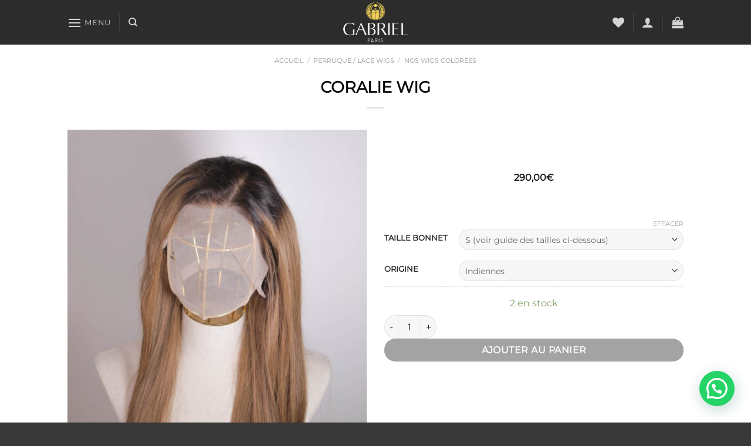

--- FILE ---
content_type: text/html; charset=UTF-8
request_url: https://gabrielparis.fr/product/coralie-wig/
body_size: 100385
content:
<!DOCTYPE html>
<html lang="fr-FR" class="loading-site no-js">
<head>
	<meta charset="UTF-8" />
	<link rel="profile" href="https://gmpg.org/xfn/11" />
	<link rel="pingback" href="https://gabrielparis.fr/xmlrpc.php" />

					<script>document.documentElement.className = document.documentElement.className + ' yes-js js_active js'</script>
			<script>(function(html){html.className = html.className.replace(/\bno-js\b/,'js')})(document.documentElement);</script>
<title>Coralie Wig &#8211; GABRIEL PARIS FR</title>
<meta name='robots' content='max-image-preview:large' />
<meta name="dlm-version" content="5.1.6"><meta name="viewport" content="width=device-width, initial-scale=1" /><script>window._wca = window._wca || [];</script>
<link rel='dns-prefetch' href='//cdn.jsdelivr.net' />
<link rel='dns-prefetch' href='//stats.wp.com' />
<link rel='dns-prefetch' href='//capi-automation.s3.us-east-2.amazonaws.com' />
<link rel='prefetch' href='https://gabrielparis.fr/wp-content/themes/flatsome/assets/js/flatsome.js?ver=8e60d746741250b4dd4e' />
<link rel='prefetch' href='https://gabrielparis.fr/wp-content/themes/flatsome/assets/js/chunk.slider.js?ver=3.19.7' />
<link rel='prefetch' href='https://gabrielparis.fr/wp-content/themes/flatsome/assets/js/chunk.popups.js?ver=3.19.7' />
<link rel='prefetch' href='https://gabrielparis.fr/wp-content/themes/flatsome/assets/js/chunk.tooltips.js?ver=3.19.7' />
<link rel='prefetch' href='https://gabrielparis.fr/wp-content/themes/flatsome/assets/js/woocommerce.js?ver=dd6035ce106022a74757' />
<link rel="alternate" type="application/rss+xml" title="GABRIEL PARIS FR &raquo; Flux" href="https://gabrielparis.fr/feed/" />
<link rel="alternate" type="application/rss+xml" title="GABRIEL PARIS FR &raquo; Flux des commentaires" href="https://gabrielparis.fr/comments/feed/" />
<link rel="alternate" type="application/rss+xml" title="GABRIEL PARIS FR &raquo; Coralie Wig Flux des commentaires" href="https://gabrielparis.fr/product/coralie-wig/feed/" />
<link rel="alternate" title="oEmbed (JSON)" type="application/json+oembed" href="https://gabrielparis.fr/wp-json/oembed/1.0/embed?url=https%3A%2F%2Fgabrielparis.fr%2Fproduct%2Fcoralie-wig%2F" />
<link rel="alternate" title="oEmbed (XML)" type="text/xml+oembed" href="https://gabrielparis.fr/wp-json/oembed/1.0/embed?url=https%3A%2F%2Fgabrielparis.fr%2Fproduct%2Fcoralie-wig%2F&#038;format=xml" />
<style id='wp-img-auto-sizes-contain-inline-css' type='text/css'>
img:is([sizes=auto i],[sizes^="auto," i]){contain-intrinsic-size:3000px 1500px}
/*# sourceURL=wp-img-auto-sizes-contain-inline-css */
</style>
<style id='wp-emoji-styles-inline-css' type='text/css'>

	img.wp-smiley, img.emoji {
		display: inline !important;
		border: none !important;
		box-shadow: none !important;
		height: 1em !important;
		width: 1em !important;
		margin: 0 0.07em !important;
		vertical-align: -0.1em !important;
		background: none !important;
		padding: 0 !important;
	}
/*# sourceURL=wp-emoji-styles-inline-css */
</style>
<style id='wp-block-library-inline-css' type='text/css'>
:root{--wp-block-synced-color:#7a00df;--wp-block-synced-color--rgb:122,0,223;--wp-bound-block-color:var(--wp-block-synced-color);--wp-editor-canvas-background:#ddd;--wp-admin-theme-color:#007cba;--wp-admin-theme-color--rgb:0,124,186;--wp-admin-theme-color-darker-10:#006ba1;--wp-admin-theme-color-darker-10--rgb:0,107,160.5;--wp-admin-theme-color-darker-20:#005a87;--wp-admin-theme-color-darker-20--rgb:0,90,135;--wp-admin-border-width-focus:2px}@media (min-resolution:192dpi){:root{--wp-admin-border-width-focus:1.5px}}.wp-element-button{cursor:pointer}:root .has-very-light-gray-background-color{background-color:#eee}:root .has-very-dark-gray-background-color{background-color:#313131}:root .has-very-light-gray-color{color:#eee}:root .has-very-dark-gray-color{color:#313131}:root .has-vivid-green-cyan-to-vivid-cyan-blue-gradient-background{background:linear-gradient(135deg,#00d084,#0693e3)}:root .has-purple-crush-gradient-background{background:linear-gradient(135deg,#34e2e4,#4721fb 50%,#ab1dfe)}:root .has-hazy-dawn-gradient-background{background:linear-gradient(135deg,#faaca8,#dad0ec)}:root .has-subdued-olive-gradient-background{background:linear-gradient(135deg,#fafae1,#67a671)}:root .has-atomic-cream-gradient-background{background:linear-gradient(135deg,#fdd79a,#004a59)}:root .has-nightshade-gradient-background{background:linear-gradient(135deg,#330968,#31cdcf)}:root .has-midnight-gradient-background{background:linear-gradient(135deg,#020381,#2874fc)}:root{--wp--preset--font-size--normal:16px;--wp--preset--font-size--huge:42px}.has-regular-font-size{font-size:1em}.has-larger-font-size{font-size:2.625em}.has-normal-font-size{font-size:var(--wp--preset--font-size--normal)}.has-huge-font-size{font-size:var(--wp--preset--font-size--huge)}.has-text-align-center{text-align:center}.has-text-align-left{text-align:left}.has-text-align-right{text-align:right}.has-fit-text{white-space:nowrap!important}#end-resizable-editor-section{display:none}.aligncenter{clear:both}.items-justified-left{justify-content:flex-start}.items-justified-center{justify-content:center}.items-justified-right{justify-content:flex-end}.items-justified-space-between{justify-content:space-between}.screen-reader-text{border:0;clip-path:inset(50%);height:1px;margin:-1px;overflow:hidden;padding:0;position:absolute;width:1px;word-wrap:normal!important}.screen-reader-text:focus{background-color:#ddd;clip-path:none;color:#444;display:block;font-size:1em;height:auto;left:5px;line-height:normal;padding:15px 23px 14px;text-decoration:none;top:5px;width:auto;z-index:100000}html :where(.has-border-color){border-style:solid}html :where([style*=border-top-color]){border-top-style:solid}html :where([style*=border-right-color]){border-right-style:solid}html :where([style*=border-bottom-color]){border-bottom-style:solid}html :where([style*=border-left-color]){border-left-style:solid}html :where([style*=border-width]){border-style:solid}html :where([style*=border-top-width]){border-top-style:solid}html :where([style*=border-right-width]){border-right-style:solid}html :where([style*=border-bottom-width]){border-bottom-style:solid}html :where([style*=border-left-width]){border-left-style:solid}html :where(img[class*=wp-image-]){height:auto;max-width:100%}:where(figure){margin:0 0 1em}html :where(.is-position-sticky){--wp-admin--admin-bar--position-offset:var(--wp-admin--admin-bar--height,0px)}@media screen and (max-width:600px){html :where(.is-position-sticky){--wp-admin--admin-bar--position-offset:0px}}

/*# sourceURL=wp-block-library-inline-css */
</style><link rel='stylesheet' id='wc-blocks-style-css' href='https://gabrielparis.fr/wp-content/plugins/woocommerce/assets/client/blocks/wc-blocks.css?ver=wc-10.3.7' type='text/css' media='all' />
<link rel='stylesheet' id='jquery-selectBox-css' href='https://gabrielparis.fr/wp-content/plugins/yith-woocommerce-wishlist/assets/css/jquery.selectBox.css?ver=1.2.0' type='text/css' media='all' />
<link rel='stylesheet' id='woocommerce_prettyPhoto_css-css' href='//gabrielparis.fr/wp-content/plugins/woocommerce/assets/css/prettyPhoto.css?ver=3.1.6' type='text/css' media='all' />
<link rel='stylesheet' id='yith-wcwl-main-css' href='https://gabrielparis.fr/wp-content/plugins/yith-woocommerce-wishlist/assets/css/style.css?ver=4.10.2' type='text/css' media='all' />
<style id='yith-wcwl-main-inline-css' type='text/css'>
 :root { --rounded-corners-radius: 16px; --add-to-cart-rounded-corners-radius: 16px; --feedback-duration: 3s } 
 :root { --rounded-corners-radius: 16px; --add-to-cart-rounded-corners-radius: 16px; --feedback-duration: 3s } 
 :root { --rounded-corners-radius: 16px; --add-to-cart-rounded-corners-radius: 16px; --feedback-duration: 3s } 
 :root { --rounded-corners-radius: 16px; --add-to-cart-rounded-corners-radius: 16px; --feedback-duration: 3s } 
 :root { --rounded-corners-radius: 16px; --add-to-cart-rounded-corners-radius: 16px; --feedback-duration: 3s } 
 :root { --rounded-corners-radius: 16px; --add-to-cart-rounded-corners-radius: 16px; --feedback-duration: 3s } 
 :root { --rounded-corners-radius: 16px; --add-to-cart-rounded-corners-radius: 16px; --feedback-duration: 3s } 
 :root { --rounded-corners-radius: 16px; --add-to-cart-rounded-corners-radius: 16px; --feedback-duration: 3s } 
 :root { --rounded-corners-radius: 16px; --add-to-cart-rounded-corners-radius: 16px; --feedback-duration: 3s } 
 :root { --rounded-corners-radius: 16px; --add-to-cart-rounded-corners-radius: 16px; --feedback-duration: 3s } 
 :root { --rounded-corners-radius: 16px; --add-to-cart-rounded-corners-radius: 16px; --feedback-duration: 3s } 
/*# sourceURL=yith-wcwl-main-inline-css */
</style>
<style id='global-styles-inline-css' type='text/css'>
:root{--wp--preset--aspect-ratio--square: 1;--wp--preset--aspect-ratio--4-3: 4/3;--wp--preset--aspect-ratio--3-4: 3/4;--wp--preset--aspect-ratio--3-2: 3/2;--wp--preset--aspect-ratio--2-3: 2/3;--wp--preset--aspect-ratio--16-9: 16/9;--wp--preset--aspect-ratio--9-16: 9/16;--wp--preset--color--black: #000000;--wp--preset--color--cyan-bluish-gray: #abb8c3;--wp--preset--color--white: #ffffff;--wp--preset--color--pale-pink: #f78da7;--wp--preset--color--vivid-red: #cf2e2e;--wp--preset--color--luminous-vivid-orange: #ff6900;--wp--preset--color--luminous-vivid-amber: #fcb900;--wp--preset--color--light-green-cyan: #7bdcb5;--wp--preset--color--vivid-green-cyan: #00d084;--wp--preset--color--pale-cyan-blue: #8ed1fc;--wp--preset--color--vivid-cyan-blue: #0693e3;--wp--preset--color--vivid-purple: #9b51e0;--wp--preset--color--primary: #0a0a0a;--wp--preset--color--secondary: #a3a3a3;--wp--preset--color--success: #7a9c59;--wp--preset--color--alert: #b20000;--wp--preset--gradient--vivid-cyan-blue-to-vivid-purple: linear-gradient(135deg,rgb(6,147,227) 0%,rgb(155,81,224) 100%);--wp--preset--gradient--light-green-cyan-to-vivid-green-cyan: linear-gradient(135deg,rgb(122,220,180) 0%,rgb(0,208,130) 100%);--wp--preset--gradient--luminous-vivid-amber-to-luminous-vivid-orange: linear-gradient(135deg,rgb(252,185,0) 0%,rgb(255,105,0) 100%);--wp--preset--gradient--luminous-vivid-orange-to-vivid-red: linear-gradient(135deg,rgb(255,105,0) 0%,rgb(207,46,46) 100%);--wp--preset--gradient--very-light-gray-to-cyan-bluish-gray: linear-gradient(135deg,rgb(238,238,238) 0%,rgb(169,184,195) 100%);--wp--preset--gradient--cool-to-warm-spectrum: linear-gradient(135deg,rgb(74,234,220) 0%,rgb(151,120,209) 20%,rgb(207,42,186) 40%,rgb(238,44,130) 60%,rgb(251,105,98) 80%,rgb(254,248,76) 100%);--wp--preset--gradient--blush-light-purple: linear-gradient(135deg,rgb(255,206,236) 0%,rgb(152,150,240) 100%);--wp--preset--gradient--blush-bordeaux: linear-gradient(135deg,rgb(254,205,165) 0%,rgb(254,45,45) 50%,rgb(107,0,62) 100%);--wp--preset--gradient--luminous-dusk: linear-gradient(135deg,rgb(255,203,112) 0%,rgb(199,81,192) 50%,rgb(65,88,208) 100%);--wp--preset--gradient--pale-ocean: linear-gradient(135deg,rgb(255,245,203) 0%,rgb(182,227,212) 50%,rgb(51,167,181) 100%);--wp--preset--gradient--electric-grass: linear-gradient(135deg,rgb(202,248,128) 0%,rgb(113,206,126) 100%);--wp--preset--gradient--midnight: linear-gradient(135deg,rgb(2,3,129) 0%,rgb(40,116,252) 100%);--wp--preset--font-size--small: 13px;--wp--preset--font-size--medium: 20px;--wp--preset--font-size--large: 36px;--wp--preset--font-size--x-large: 42px;--wp--preset--spacing--20: 0.44rem;--wp--preset--spacing--30: 0.67rem;--wp--preset--spacing--40: 1rem;--wp--preset--spacing--50: 1.5rem;--wp--preset--spacing--60: 2.25rem;--wp--preset--spacing--70: 3.38rem;--wp--preset--spacing--80: 5.06rem;--wp--preset--shadow--natural: 6px 6px 9px rgba(0, 0, 0, 0.2);--wp--preset--shadow--deep: 12px 12px 50px rgba(0, 0, 0, 0.4);--wp--preset--shadow--sharp: 6px 6px 0px rgba(0, 0, 0, 0.2);--wp--preset--shadow--outlined: 6px 6px 0px -3px rgb(255, 255, 255), 6px 6px rgb(0, 0, 0);--wp--preset--shadow--crisp: 6px 6px 0px rgb(0, 0, 0);}:where(body) { margin: 0; }.wp-site-blocks > .alignleft { float: left; margin-right: 2em; }.wp-site-blocks > .alignright { float: right; margin-left: 2em; }.wp-site-blocks > .aligncenter { justify-content: center; margin-left: auto; margin-right: auto; }:where(.is-layout-flex){gap: 0.5em;}:where(.is-layout-grid){gap: 0.5em;}.is-layout-flow > .alignleft{float: left;margin-inline-start: 0;margin-inline-end: 2em;}.is-layout-flow > .alignright{float: right;margin-inline-start: 2em;margin-inline-end: 0;}.is-layout-flow > .aligncenter{margin-left: auto !important;margin-right: auto !important;}.is-layout-constrained > .alignleft{float: left;margin-inline-start: 0;margin-inline-end: 2em;}.is-layout-constrained > .alignright{float: right;margin-inline-start: 2em;margin-inline-end: 0;}.is-layout-constrained > .aligncenter{margin-left: auto !important;margin-right: auto !important;}.is-layout-constrained > :where(:not(.alignleft):not(.alignright):not(.alignfull)){margin-left: auto !important;margin-right: auto !important;}body .is-layout-flex{display: flex;}.is-layout-flex{flex-wrap: wrap;align-items: center;}.is-layout-flex > :is(*, div){margin: 0;}body .is-layout-grid{display: grid;}.is-layout-grid > :is(*, div){margin: 0;}body{padding-top: 0px;padding-right: 0px;padding-bottom: 0px;padding-left: 0px;}a:where(:not(.wp-element-button)){text-decoration: none;}:root :where(.wp-element-button, .wp-block-button__link){background-color: #32373c;border-width: 0;color: #fff;font-family: inherit;font-size: inherit;font-style: inherit;font-weight: inherit;letter-spacing: inherit;line-height: inherit;padding-top: calc(0.667em + 2px);padding-right: calc(1.333em + 2px);padding-bottom: calc(0.667em + 2px);padding-left: calc(1.333em + 2px);text-decoration: none;text-transform: inherit;}.has-black-color{color: var(--wp--preset--color--black) !important;}.has-cyan-bluish-gray-color{color: var(--wp--preset--color--cyan-bluish-gray) !important;}.has-white-color{color: var(--wp--preset--color--white) !important;}.has-pale-pink-color{color: var(--wp--preset--color--pale-pink) !important;}.has-vivid-red-color{color: var(--wp--preset--color--vivid-red) !important;}.has-luminous-vivid-orange-color{color: var(--wp--preset--color--luminous-vivid-orange) !important;}.has-luminous-vivid-amber-color{color: var(--wp--preset--color--luminous-vivid-amber) !important;}.has-light-green-cyan-color{color: var(--wp--preset--color--light-green-cyan) !important;}.has-vivid-green-cyan-color{color: var(--wp--preset--color--vivid-green-cyan) !important;}.has-pale-cyan-blue-color{color: var(--wp--preset--color--pale-cyan-blue) !important;}.has-vivid-cyan-blue-color{color: var(--wp--preset--color--vivid-cyan-blue) !important;}.has-vivid-purple-color{color: var(--wp--preset--color--vivid-purple) !important;}.has-primary-color{color: var(--wp--preset--color--primary) !important;}.has-secondary-color{color: var(--wp--preset--color--secondary) !important;}.has-success-color{color: var(--wp--preset--color--success) !important;}.has-alert-color{color: var(--wp--preset--color--alert) !important;}.has-black-background-color{background-color: var(--wp--preset--color--black) !important;}.has-cyan-bluish-gray-background-color{background-color: var(--wp--preset--color--cyan-bluish-gray) !important;}.has-white-background-color{background-color: var(--wp--preset--color--white) !important;}.has-pale-pink-background-color{background-color: var(--wp--preset--color--pale-pink) !important;}.has-vivid-red-background-color{background-color: var(--wp--preset--color--vivid-red) !important;}.has-luminous-vivid-orange-background-color{background-color: var(--wp--preset--color--luminous-vivid-orange) !important;}.has-luminous-vivid-amber-background-color{background-color: var(--wp--preset--color--luminous-vivid-amber) !important;}.has-light-green-cyan-background-color{background-color: var(--wp--preset--color--light-green-cyan) !important;}.has-vivid-green-cyan-background-color{background-color: var(--wp--preset--color--vivid-green-cyan) !important;}.has-pale-cyan-blue-background-color{background-color: var(--wp--preset--color--pale-cyan-blue) !important;}.has-vivid-cyan-blue-background-color{background-color: var(--wp--preset--color--vivid-cyan-blue) !important;}.has-vivid-purple-background-color{background-color: var(--wp--preset--color--vivid-purple) !important;}.has-primary-background-color{background-color: var(--wp--preset--color--primary) !important;}.has-secondary-background-color{background-color: var(--wp--preset--color--secondary) !important;}.has-success-background-color{background-color: var(--wp--preset--color--success) !important;}.has-alert-background-color{background-color: var(--wp--preset--color--alert) !important;}.has-black-border-color{border-color: var(--wp--preset--color--black) !important;}.has-cyan-bluish-gray-border-color{border-color: var(--wp--preset--color--cyan-bluish-gray) !important;}.has-white-border-color{border-color: var(--wp--preset--color--white) !important;}.has-pale-pink-border-color{border-color: var(--wp--preset--color--pale-pink) !important;}.has-vivid-red-border-color{border-color: var(--wp--preset--color--vivid-red) !important;}.has-luminous-vivid-orange-border-color{border-color: var(--wp--preset--color--luminous-vivid-orange) !important;}.has-luminous-vivid-amber-border-color{border-color: var(--wp--preset--color--luminous-vivid-amber) !important;}.has-light-green-cyan-border-color{border-color: var(--wp--preset--color--light-green-cyan) !important;}.has-vivid-green-cyan-border-color{border-color: var(--wp--preset--color--vivid-green-cyan) !important;}.has-pale-cyan-blue-border-color{border-color: var(--wp--preset--color--pale-cyan-blue) !important;}.has-vivid-cyan-blue-border-color{border-color: var(--wp--preset--color--vivid-cyan-blue) !important;}.has-vivid-purple-border-color{border-color: var(--wp--preset--color--vivid-purple) !important;}.has-primary-border-color{border-color: var(--wp--preset--color--primary) !important;}.has-secondary-border-color{border-color: var(--wp--preset--color--secondary) !important;}.has-success-border-color{border-color: var(--wp--preset--color--success) !important;}.has-alert-border-color{border-color: var(--wp--preset--color--alert) !important;}.has-vivid-cyan-blue-to-vivid-purple-gradient-background{background: var(--wp--preset--gradient--vivid-cyan-blue-to-vivid-purple) !important;}.has-light-green-cyan-to-vivid-green-cyan-gradient-background{background: var(--wp--preset--gradient--light-green-cyan-to-vivid-green-cyan) !important;}.has-luminous-vivid-amber-to-luminous-vivid-orange-gradient-background{background: var(--wp--preset--gradient--luminous-vivid-amber-to-luminous-vivid-orange) !important;}.has-luminous-vivid-orange-to-vivid-red-gradient-background{background: var(--wp--preset--gradient--luminous-vivid-orange-to-vivid-red) !important;}.has-very-light-gray-to-cyan-bluish-gray-gradient-background{background: var(--wp--preset--gradient--very-light-gray-to-cyan-bluish-gray) !important;}.has-cool-to-warm-spectrum-gradient-background{background: var(--wp--preset--gradient--cool-to-warm-spectrum) !important;}.has-blush-light-purple-gradient-background{background: var(--wp--preset--gradient--blush-light-purple) !important;}.has-blush-bordeaux-gradient-background{background: var(--wp--preset--gradient--blush-bordeaux) !important;}.has-luminous-dusk-gradient-background{background: var(--wp--preset--gradient--luminous-dusk) !important;}.has-pale-ocean-gradient-background{background: var(--wp--preset--gradient--pale-ocean) !important;}.has-electric-grass-gradient-background{background: var(--wp--preset--gradient--electric-grass) !important;}.has-midnight-gradient-background{background: var(--wp--preset--gradient--midnight) !important;}.has-small-font-size{font-size: var(--wp--preset--font-size--small) !important;}.has-medium-font-size{font-size: var(--wp--preset--font-size--medium) !important;}.has-large-font-size{font-size: var(--wp--preset--font-size--large) !important;}.has-x-large-font-size{font-size: var(--wp--preset--font-size--x-large) !important;}
/*# sourceURL=global-styles-inline-css */
</style>

<link rel='stylesheet' id='contact-form-7-css' href='https://gabrielparis.fr/wp-content/plugins/contact-form-7/includes/css/styles.css?ver=6.1.3' type='text/css' media='all' />
<link rel='stylesheet' id='photoswipe-css' href='https://gabrielparis.fr/wp-content/plugins/woocommerce/assets/css/photoswipe/photoswipe.min.css?ver=10.3.7' type='text/css' media='all' />
<link rel='stylesheet' id='photoswipe-default-skin-css' href='https://gabrielparis.fr/wp-content/plugins/woocommerce/assets/css/photoswipe/default-skin/default-skin.min.css?ver=10.3.7' type='text/css' media='all' />
<style id='woocommerce-inline-inline-css' type='text/css'>
.woocommerce form .form-row .required { visibility: visible; }
/*# sourceURL=woocommerce-inline-inline-css */
</style>
<link rel='stylesheet' id='sendcloud-checkout-css-css' href='https://gabrielparis.fr/wp-content/plugins/sendcloud-shipping/resources/css/sendcloud-checkout.css?ver=2.4.5' type='text/css' media='all' />
<link rel='stylesheet' id='gateway-css' href='https://gabrielparis.fr/wp-content/plugins/woocommerce-paypal-payments/modules/ppcp-button/assets/css/gateway.css?ver=3.3.0' type='text/css' media='all' />
<link rel='stylesheet' id='brands-styles-css' href='https://gabrielparis.fr/wp-content/plugins/woocommerce/assets/css/brands.css?ver=10.3.7' type='text/css' media='all' />
<link rel='stylesheet' id='flatsome-woocommerce-wishlist-css' href='https://gabrielparis.fr/wp-content/themes/flatsome/inc/integrations/wc-yith-wishlist/wishlist.css?ver=3.19.7' type='text/css' media='all' />
<link rel='stylesheet' id='wc_stripe_express_checkout_style-css' href='https://gabrielparis.fr/wp-content/plugins/woocommerce-gateway-stripe/build/express-checkout.css?ver=2bec0c7b5a831a62b06b' type='text/css' media='all' />
<link rel='stylesheet' id='flatsome-main-css' href='https://gabrielparis.fr/wp-content/themes/flatsome/assets/css/flatsome.css?ver=3.19.7' type='text/css' media='all' />
<style id='flatsome-main-inline-css' type='text/css'>
@font-face {
				font-family: "fl-icons";
				font-display: block;
				src: url(https://gabrielparis.fr/wp-content/themes/flatsome/assets/css/icons/fl-icons.eot?v=3.19.7);
				src:
					url(https://gabrielparis.fr/wp-content/themes/flatsome/assets/css/icons/fl-icons.eot#iefix?v=3.19.7) format("embedded-opentype"),
					url(https://gabrielparis.fr/wp-content/themes/flatsome/assets/css/icons/fl-icons.woff2?v=3.19.7) format("woff2"),
					url(https://gabrielparis.fr/wp-content/themes/flatsome/assets/css/icons/fl-icons.ttf?v=3.19.7) format("truetype"),
					url(https://gabrielparis.fr/wp-content/themes/flatsome/assets/css/icons/fl-icons.woff?v=3.19.7) format("woff"),
					url(https://gabrielparis.fr/wp-content/themes/flatsome/assets/css/icons/fl-icons.svg?v=3.19.7#fl-icons) format("svg");
			}
/*# sourceURL=flatsome-main-inline-css */
</style>
<link rel='stylesheet' id='flatsome-shop-css' href='https://gabrielparis.fr/wp-content/themes/flatsome/assets/css/flatsome-shop.css?ver=3.19.7' type='text/css' media='all' />
<link rel='stylesheet' id='flatsome-style-css' href='https://gabrielparis.fr/wp-content/themes/flatsome-child/style.css?ver=3.0' type='text/css' media='all' />
<script type="text/javascript" src="https://gabrielparis.fr/wp-includes/js/jquery/jquery.min.js?ver=3.7.1" id="jquery-core-js"></script>
<script type="text/javascript" src="https://gabrielparis.fr/wp-includes/js/jquery/jquery-migrate.min.js?ver=3.4.1" id="jquery-migrate-js"></script>
<script type="text/javascript" src="https://gabrielparis.fr/wp-content/plugins/woocommerce/assets/js/jquery-blockui/jquery.blockUI.min.js?ver=2.7.0-wc.10.3.7" id="wc-jquery-blockui-js" data-wp-strategy="defer"></script>
<script type="text/javascript" id="wc-add-to-cart-js-extra">
/* <![CDATA[ */
var wc_add_to_cart_params = {"ajax_url":"/wp-admin/admin-ajax.php","wc_ajax_url":"/?wc-ajax=%%endpoint%%","i18n_view_cart":"Voir le panier","cart_url":"https://gabrielparis.fr/cart/","is_cart":"","cart_redirect_after_add":"no"};
//# sourceURL=wc-add-to-cart-js-extra
/* ]]> */
</script>
<script type="text/javascript" src="https://gabrielparis.fr/wp-content/plugins/woocommerce/assets/js/frontend/add-to-cart.min.js?ver=10.3.7" id="wc-add-to-cart-js" defer="defer" data-wp-strategy="defer"></script>
<script type="text/javascript" src="https://gabrielparis.fr/wp-content/plugins/woocommerce/assets/js/photoswipe/photoswipe.min.js?ver=4.1.1-wc.10.3.7" id="wc-photoswipe-js" defer="defer" data-wp-strategy="defer"></script>
<script type="text/javascript" src="https://gabrielparis.fr/wp-content/plugins/woocommerce/assets/js/photoswipe/photoswipe-ui-default.min.js?ver=4.1.1-wc.10.3.7" id="wc-photoswipe-ui-default-js" defer="defer" data-wp-strategy="defer"></script>
<script type="text/javascript" id="wc-single-product-js-extra">
/* <![CDATA[ */
var wc_single_product_params = {"i18n_required_rating_text":"Veuillez s\u00e9lectionner une note","i18n_rating_options":["1\u00a0\u00e9toile sur 5","2\u00a0\u00e9toiles sur 5","3\u00a0\u00e9toiles sur 5","4\u00a0\u00e9toiles sur 5","5\u00a0\u00e9toiles sur 5"],"i18n_product_gallery_trigger_text":"Voir la galerie d\u2019images en plein \u00e9cran","review_rating_required":"yes","flexslider":{"rtl":false,"animation":"slide","smoothHeight":true,"directionNav":false,"controlNav":"thumbnails","slideshow":false,"animationSpeed":500,"animationLoop":false,"allowOneSlide":false},"zoom_enabled":"","zoom_options":[],"photoswipe_enabled":"1","photoswipe_options":{"shareEl":false,"closeOnScroll":false,"history":false,"hideAnimationDuration":0,"showAnimationDuration":0},"flexslider_enabled":""};
//# sourceURL=wc-single-product-js-extra
/* ]]> */
</script>
<script type="text/javascript" src="https://gabrielparis.fr/wp-content/plugins/woocommerce/assets/js/frontend/single-product.min.js?ver=10.3.7" id="wc-single-product-js" defer="defer" data-wp-strategy="defer"></script>
<script type="text/javascript" src="https://gabrielparis.fr/wp-content/plugins/woocommerce/assets/js/js-cookie/js.cookie.min.js?ver=2.1.4-wc.10.3.7" id="wc-js-cookie-js" data-wp-strategy="defer"></script>
<script type="text/javascript" src="https://stats.wp.com/s-202605.js" id="woocommerce-analytics-js" defer="defer" data-wp-strategy="defer"></script>
<link rel="https://api.w.org/" href="https://gabrielparis.fr/wp-json/" /><link rel="alternate" title="JSON" type="application/json" href="https://gabrielparis.fr/wp-json/wp/v2/product/31511" /><link rel="EditURI" type="application/rsd+xml" title="RSD" href="https://gabrielparis.fr/xmlrpc.php?rsd" />
<meta name="generator" content="WordPress 6.9" />
<meta name="generator" content="WooCommerce 10.3.7" />
<link rel="canonical" href="https://gabrielparis.fr/product/coralie-wig/" />
<link rel='shortlink' href='https://gabrielparis.fr/?p=31511' />
	<link rel="preconnect" href="https://fonts.googleapis.com">
	<link rel="preconnect" href="https://fonts.gstatic.com">
		<style>img#wpstats{display:none}</style>
		

<!-- WPMobile.App -->
<meta name="theme-color" content="#ffffff" />
<meta name="msapplication-navbutton-color" content="#ffffff" />
<meta name="apple-mobile-web-app-status-bar-style" content="#ffffff" />
<!-- / WPMobile.App -->

	<noscript><style>.woocommerce-product-gallery{ opacity: 1 !important; }</style></noscript>
				<script  type="text/javascript">
				!function(f,b,e,v,n,t,s){if(f.fbq)return;n=f.fbq=function(){n.callMethod?
					n.callMethod.apply(n,arguments):n.queue.push(arguments)};if(!f._fbq)f._fbq=n;
					n.push=n;n.loaded=!0;n.version='2.0';n.queue=[];t=b.createElement(e);t.async=!0;
					t.src=v;s=b.getElementsByTagName(e)[0];s.parentNode.insertBefore(t,s)}(window,
					document,'script','https://connect.facebook.net/en_US/fbevents.js');
			</script>
			<!-- WooCommerce Facebook Integration Begin -->
			<script  type="text/javascript">

				fbq('init', '647314885706138', {}, {
    "agent": "woocommerce_0-10.3.7-3.5.14"
});

				document.addEventListener( 'DOMContentLoaded', function() {
					// Insert placeholder for events injected when a product is added to the cart through AJAX.
					document.body.insertAdjacentHTML( 'beforeend', '<div class=\"wc-facebook-pixel-event-placeholder\"></div>' );
				}, false );

			</script>
			<!-- WooCommerce Facebook Integration End -->
			    <style>
        @font-face {
		  font-family: 'Framework7 Icons';
		  font-style: normal;
		  font-weight: 400;
		  src: url("https://gabrielparis.fr/wp-content/plugins/wpappninja/themes/wpmobileapp/includes/fonts/Framework7Icons-Regular.eot?2019");
		  src: local('Framework7 Icons'),
    		 local('Framework7Icons-Regular'),
    		 url("https://gabrielparis.fr/wp-content/plugins/wpappninja/themes/wpmobileapp/includes/fonts/Framework7Icons-Regular.woff2?2019") format("woff2"),
    		 url("https://gabrielparis.fr/wp-content/plugins/wpappninja/themes/wpmobileapp/includes/fonts/Framework7Icons-Regular.woff?2019") format("woff"),
    		 url("https://gabrielparis.fr/wp-content/plugins/wpappninja/themes/wpmobileapp/includes/fonts/Framework7Icons-Regular.ttf?2019") format("truetype");
		}

		.f7-icons, .framework7-icons {
		  font-family: 'Framework7 Icons';
		  font-weight: normal;
		  font-style: normal;
		  font-size: 25px;
		  line-height: 1;
		  letter-spacing: normal;
		  text-transform: none;
		  display: inline-block;
		  white-space: nowrap;
		  word-wrap: normal;
		  direction: ltr;
		  -webkit-font-smoothing: antialiased;
		  text-rendering: optimizeLegibility;
		  -moz-osx-font-smoothing: grayscale;
		  -webkit-font-feature-settings: "liga";
		  -moz-font-feature-settings: "liga=1";
		  -moz-font-feature-settings: "liga";
		  font-feature-settings: "liga";
		}
    </style>
<link rel="icon" href="https://gabrielparis.fr/wp-content/uploads/2019/07/cropped-android-icon-36x36-32x32.png" sizes="32x32" />
<link rel="icon" href="https://gabrielparis.fr/wp-content/uploads/2019/07/cropped-android-icon-36x36-192x192.png" sizes="192x192" />
<link rel="apple-touch-icon" href="https://gabrielparis.fr/wp-content/uploads/2019/07/cropped-android-icon-36x36-180x180.png" />
<meta name="msapplication-TileImage" content="https://gabrielparis.fr/wp-content/uploads/2019/07/cropped-android-icon-36x36-270x270.png" />
		<style type="text/css"></style>
		<script type="text/javascript"></script>
	<style id="custom-css" type="text/css">:root {--primary-color: #0a0a0a;--fs-color-primary: #0a0a0a;--fs-color-secondary: #a3a3a3;--fs-color-success: #7a9c59;--fs-color-alert: #b20000;--fs-experimental-link-color: #334862;--fs-experimental-link-color-hover: #111;}.tooltipster-base {--tooltip-color: #fff;--tooltip-bg-color: #000;}.off-canvas-right .mfp-content, .off-canvas-left .mfp-content {--drawer-width: 300px;}.off-canvas .mfp-content.off-canvas-cart {--drawer-width: 360px;}.header-main{height: 76px}#logo img{max-height: 76px}#logo{width:200px;}.header-top{min-height: 30px}.transparent .header-main{height: 73px}.transparent #logo img{max-height: 73px}.has-transparent + .page-title:first-of-type,.has-transparent + #main > .page-title,.has-transparent + #main > div > .page-title,.has-transparent + #main .page-header-wrapper:first-of-type .page-title{padding-top: 73px;}.transparent .header-wrapper{background-color: #000000!important;}.transparent .top-divider{display: none;}.header.show-on-scroll,.stuck .header-main{height:70px!important}.stuck #logo img{max-height: 70px!important}.header-bg-color {background-color: rgba(22,22,22,0.9)}.header-bottom {background-color: #f1f1f1}@media (max-width: 549px) {.header-main{height: 70px}#logo img{max-height: 70px}}body{color: #0a0a0a}h1,h2,h3,h4,h5,h6,.heading-font{color: #0a0a0a;}body{font-family: Montserrat, sans-serif;}.nav > li > a {font-family: Montserrat, sans-serif;}.mobile-sidebar-levels-2 .nav > li > ul > li > a {font-family: Montserrat, sans-serif;}.nav > li > a,.mobile-sidebar-levels-2 .nav > li > ul > li > a {font-weight: 400;font-style: normal;}h1,h2,h3,h4,h5,h6,.heading-font, .off-canvas-center .nav-sidebar.nav-vertical > li > a{font-family: Montserrat, sans-serif;}.alt-font{font-family: "Dancing Script", sans-serif;}.alt-font {font-weight: 400!important;font-style: normal!important;}.shop-page-title.featured-title .title-overlay{background-color: rgba(10,10,10,0.82);}@media screen and (min-width: 550px){.products .box-vertical .box-image{min-width: 300px!important;width: 300px!important;}}.footer-1{background-color: #383838}.absolute-footer, html{background-color: #383838}.page-title-small + main .product-container > .row{padding-top:0;}.nav-vertical-fly-out > li + li {border-top-width: 1px; border-top-style: solid;}.label-new.menu-item > a:after{content:"Nouveau";}.label-hot.menu-item > a:after{content:"Populaire";}.label-sale.menu-item > a:after{content:"En action";}.label-popular.menu-item > a:after{content:"Populaire";}</style>		<style type="text/css" id="wp-custom-css">
			select.orderby {display: none;}
.wpcf7-form input[type="submit"] {background-color: #7a9c5a;}		</style>
		<style id="kirki-inline-styles">/* cyrillic-ext */
@font-face {
  font-family: 'Montserrat';
  font-style: normal;
  font-weight: 400;
  font-display: swap;
  src: url(https://gabrielparis.fr/wp-content/fonts/montserrat/JTUHjIg1_i6t8kCHKm4532VJOt5-QNFgpCtr6Hw0aXpsog.woff2) format('woff2');
  unicode-range: U+0460-052F, U+1C80-1C8A, U+20B4, U+2DE0-2DFF, U+A640-A69F, U+FE2E-FE2F;
}
/* cyrillic */
@font-face {
  font-family: 'Montserrat';
  font-style: normal;
  font-weight: 400;
  font-display: swap;
  src: url(https://gabrielparis.fr/wp-content/fonts/montserrat/JTUHjIg1_i6t8kCHKm4532VJOt5-QNFgpCtr6Hw9aXpsog.woff2) format('woff2');
  unicode-range: U+0301, U+0400-045F, U+0490-0491, U+04B0-04B1, U+2116;
}
/* vietnamese */
@font-face {
  font-family: 'Montserrat';
  font-style: normal;
  font-weight: 400;
  font-display: swap;
  src: url(https://gabrielparis.fr/wp-content/fonts/montserrat/JTUHjIg1_i6t8kCHKm4532VJOt5-QNFgpCtr6Hw2aXpsog.woff2) format('woff2');
  unicode-range: U+0102-0103, U+0110-0111, U+0128-0129, U+0168-0169, U+01A0-01A1, U+01AF-01B0, U+0300-0301, U+0303-0304, U+0308-0309, U+0323, U+0329, U+1EA0-1EF9, U+20AB;
}
/* latin-ext */
@font-face {
  font-family: 'Montserrat';
  font-style: normal;
  font-weight: 400;
  font-display: swap;
  src: url(https://gabrielparis.fr/wp-content/fonts/montserrat/JTUHjIg1_i6t8kCHKm4532VJOt5-QNFgpCtr6Hw3aXpsog.woff2) format('woff2');
  unicode-range: U+0100-02BA, U+02BD-02C5, U+02C7-02CC, U+02CE-02D7, U+02DD-02FF, U+0304, U+0308, U+0329, U+1D00-1DBF, U+1E00-1E9F, U+1EF2-1EFF, U+2020, U+20A0-20AB, U+20AD-20C0, U+2113, U+2C60-2C7F, U+A720-A7FF;
}
/* latin */
@font-face {
  font-family: 'Montserrat';
  font-style: normal;
  font-weight: 400;
  font-display: swap;
  src: url(https://gabrielparis.fr/wp-content/fonts/montserrat/JTUHjIg1_i6t8kCHKm4532VJOt5-QNFgpCtr6Hw5aXo.woff2) format('woff2');
  unicode-range: U+0000-00FF, U+0131, U+0152-0153, U+02BB-02BC, U+02C6, U+02DA, U+02DC, U+0304, U+0308, U+0329, U+2000-206F, U+20AC, U+2122, U+2191, U+2193, U+2212, U+2215, U+FEFF, U+FFFD;
}/* vietnamese */
@font-face {
  font-family: 'Dancing Script';
  font-style: normal;
  font-weight: 400;
  font-display: swap;
  src: url(https://gabrielparis.fr/wp-content/fonts/dancing-script/If2cXTr6YS-zF4S-kcSWSVi_sxjsohD9F50Ruu7BMSo3Rep8ltA.woff2) format('woff2');
  unicode-range: U+0102-0103, U+0110-0111, U+0128-0129, U+0168-0169, U+01A0-01A1, U+01AF-01B0, U+0300-0301, U+0303-0304, U+0308-0309, U+0323, U+0329, U+1EA0-1EF9, U+20AB;
}
/* latin-ext */
@font-face {
  font-family: 'Dancing Script';
  font-style: normal;
  font-weight: 400;
  font-display: swap;
  src: url(https://gabrielparis.fr/wp-content/fonts/dancing-script/If2cXTr6YS-zF4S-kcSWSVi_sxjsohD9F50Ruu7BMSo3ROp8ltA.woff2) format('woff2');
  unicode-range: U+0100-02BA, U+02BD-02C5, U+02C7-02CC, U+02CE-02D7, U+02DD-02FF, U+0304, U+0308, U+0329, U+1D00-1DBF, U+1E00-1E9F, U+1EF2-1EFF, U+2020, U+20A0-20AB, U+20AD-20C0, U+2113, U+2C60-2C7F, U+A720-A7FF;
}
/* latin */
@font-face {
  font-family: 'Dancing Script';
  font-style: normal;
  font-weight: 400;
  font-display: swap;
  src: url(https://gabrielparis.fr/wp-content/fonts/dancing-script/If2cXTr6YS-zF4S-kcSWSVi_sxjsohD9F50Ruu7BMSo3Sup8.woff2) format('woff2');
  unicode-range: U+0000-00FF, U+0131, U+0152-0153, U+02BB-02BC, U+02C6, U+02DA, U+02DC, U+0304, U+0308, U+0329, U+2000-206F, U+20AC, U+2122, U+2191, U+2193, U+2212, U+2215, U+FEFF, U+FFFD;
}</style>	<style id="egf-frontend-styles" type="text/css">
		p {} h1 {} h2 {} h3 {} h4 {} h5 {} h6 {} 	</style>
	<noscript><style id="rocket-lazyload-nojs-css">.rll-youtube-player, [data-lazy-src]{display:none !important;}</style></noscript><link rel='stylesheet' id='wc-stripe-blocks-checkout-style-css' href='https://gabrielparis.fr/wp-content/plugins/woocommerce-gateway-stripe/build/upe-blocks.css?ver=7a015a6f0fabd17529b6' type='text/css' media='all' />
<link rel='stylesheet' id='alma-widgets-css' href='https://unpkg.com/@alma/widgets@1.x.x/dist/alma-widgets.css' type='text/css' media='all' />
<link rel='stylesheet' id='wc-stripe-upe-classic-css' href='https://gabrielparis.fr/wp-content/plugins/woocommerce-gateway-stripe/build/upe-classic.css?ver=10.1.0' type='text/css' media='all' />
<link rel='stylesheet' id='stripelink_styles-css' href='https://gabrielparis.fr/wp-content/plugins/woocommerce-gateway-stripe/assets/css/stripe-link.css?ver=10.1.0' type='text/css' media='all' />
<link rel='stylesheet' id='joinchat-css' href='https://gabrielparis.fr/wp-content/plugins/creame-whatsapp-me/public/css/joinchat.min.css?ver=6.0.8' type='text/css' media='all' />
</head>

<body data-rsssl=1 class="wp-singular product-template-default single single-product postid-31511 wp-theme-flatsome wp-child-theme-flatsome-child theme-flatsome woocommerce woocommerce-page woocommerce-no-js lightbox nav-dropdown-has-arrow nav-dropdown-has-shadow nav-dropdown-has-border">


<a class="skip-link screen-reader-text" href="#main">Passer au contenu</a>

<div id="wrapper">

	
	<header id="header" class="header has-sticky sticky-jump">
		<div class="header-wrapper">
			<div id="masthead" class="header-main show-logo-center nav-dark">
      <div class="header-inner flex-row container logo-center medium-logo-center" role="navigation">

          <!-- Logo -->
          <div id="logo" class="flex-col logo">
            
<!-- Header logo -->
<a href="https://gabrielparis.fr/" title="GABRIEL PARIS FR - N°1 sur les extensions" rel="home">
		<img width="237" height="170" src="data:image/svg+xml,%3Csvg%20xmlns='http://www.w3.org/2000/svg'%20viewBox='0%200%20237%20170'%3E%3C/svg%3E" class="header_logo header-logo" alt="GABRIEL PARIS FR" data-lazy-src="https://gabrielparis.fr/wp-content/uploads/2019/09/woo3-e1568018623175.png"/><noscript><img width="237" height="170" src="https://gabrielparis.fr/wp-content/uploads/2019/09/woo3-e1568018623175.png" class="header_logo header-logo" alt="GABRIEL PARIS FR"/></noscript><img  width="1020" height="671" src="data:image/svg+xml,%3Csvg%20xmlns='http://www.w3.org/2000/svg'%20viewBox='0%200%201020%20671'%3E%3C/svg%3E" class="header-logo-dark" alt="GABRIEL PARIS FR" data-lazy-src="https://gabrielparis.fr/wp-content/uploads/2019/09/LOGO-GABRIEL-PARIS-01-NEGATIF-PNG-1217x800.png"/><noscript><img  width="1020" height="671" src="https://gabrielparis.fr/wp-content/uploads/2019/09/LOGO-GABRIEL-PARIS-01-NEGATIF-PNG-1217x800.png" class="header-logo-dark" alt="GABRIEL PARIS FR"/></noscript></a>
          </div>

          <!-- Mobile Left Elements -->
          <div class="flex-col show-for-medium flex-left">
            <ul class="mobile-nav nav nav-left ">
              <li class="nav-icon has-icon">
  		<a href="#" data-open="#main-menu" data-pos="center" data-bg="main-menu-overlay" data-color="dark" class="is-small" aria-label="Menu" aria-controls="main-menu" aria-expanded="false">

		  <i class="icon-menu" ></i>
		  <span class="menu-title uppercase hide-for-small">Menu</span>		</a>
	</li>
            </ul>
          </div>

          <!-- Left Elements -->
          <div class="flex-col hide-for-medium flex-left
            ">
            <ul class="header-nav header-nav-main nav nav-left  nav-uppercase" >
              <li class="nav-icon has-icon">
  		<a href="#" data-open="#main-menu" data-pos="center" data-bg="main-menu-overlay" data-color="dark" class="is-small" aria-label="Menu" aria-controls="main-menu" aria-expanded="false">

		  <i class="icon-menu" ></i>
		  <span class="menu-title uppercase hide-for-small">Menu</span>		</a>
	</li>
<li class="header-divider"></li><li class="header-search header-search-dropdown has-icon has-dropdown menu-item-has-children">
		<a href="#" aria-label="Recherche" class="is-small"><i class="icon-search" ></i></a>
		<ul class="nav-dropdown nav-dropdown-default">
	 	<li class="header-search-form search-form html relative has-icon">
	<div class="header-search-form-wrapper">
		<div class="searchform-wrapper ux-search-box relative is-normal"><form role="search" method="get" class="searchform" action="https://gabrielparis.fr/">
	<div class="flex-row relative">
						<div class="flex-col flex-grow">
			<label class="screen-reader-text" for="woocommerce-product-search-field-0">Recherche pour :</label>
			<input type="search" id="woocommerce-product-search-field-0" class="search-field mb-0" placeholder="Recherche&hellip;" value="" name="s" />
			<input type="hidden" name="post_type" value="product" />
					</div>
		<div class="flex-col">
			<button type="submit" value="Recherche" class="ux-search-submit submit-button secondary button  icon mb-0" aria-label="Envoyer">
				<i class="icon-search" ></i>			</button>
		</div>
	</div>
	<div class="live-search-results text-left z-top"></div>
</form>
</div>	</div>
</li>
	</ul>
</li>
            </ul>
          </div>

          <!-- Right Elements -->
          <div class="flex-col hide-for-medium flex-right">
            <ul class="header-nav header-nav-main nav nav-right  nav-uppercase">
              <li class="header-wishlist-icon">
			<a href="https://gabrielparis.fr/product/coralie-wig/" class="wishlist-link" title="Liste de souhaits" aria-label="Liste de souhaits" >
										<i class="wishlist-icon icon-heart" ></i>
					</a>
	</li>
<li class="header-divider"></li>
<li class="account-item has-icon" >

	<a href="https://gabrielparis.fr/my-account/" class="nav-top-link nav-top-not-logged-in is-small is-small" title="Se connecter" aria-label="Se connecter" data-open="#login-form-popup" >
		<i class="icon-user" ></i>	</a>




</li>
<li class="header-divider"></li><li class="cart-item has-icon">

<a href="https://gabrielparis.fr/cart/" class="header-cart-link is-small off-canvas-toggle nav-top-link" title="Panier" data-open="#cart-popup" data-class="off-canvas-cart" data-pos="right" >


    <i class="icon-shopping-bag"
    data-icon-label="0">
  </i>
  </a>



  <!-- Cart Sidebar Popup -->
  <div id="cart-popup" class="mfp-hide">
  <div class="cart-popup-inner inner-padding cart-popup-inner--sticky">
      <div class="cart-popup-title text-center">
          <span class="heading-font uppercase">Panier</span>
          <div class="is-divider"></div>
      </div>
	  <div class="widget_shopping_cart">
		  <div class="widget_shopping_cart_content">
			  

	<div class="ux-mini-cart-empty flex flex-row-col text-center pt pb">
				<div class="ux-mini-cart-empty-icon">
			<svg xmlns="http://www.w3.org/2000/svg" viewBox="0 0 17 19" style="opacity:.1;height:80px;">
				<path d="M8.5 0C6.7 0 5.3 1.2 5.3 2.7v2H2.1c-.3 0-.6.3-.7.7L0 18.2c0 .4.2.8.6.8h15.7c.4 0 .7-.3.7-.7v-.1L15.6 5.4c0-.3-.3-.6-.7-.6h-3.2v-2c0-1.6-1.4-2.8-3.2-2.8zM6.7 2.7c0-.8.8-1.4 1.8-1.4s1.8.6 1.8 1.4v2H6.7v-2zm7.5 3.4 1.3 11.5h-14L2.8 6.1h2.5v1.4c0 .4.3.7.7.7.4 0 .7-.3.7-.7V6.1h3.5v1.4c0 .4.3.7.7.7s.7-.3.7-.7V6.1h2.6z" fill-rule="evenodd" clip-rule="evenodd" fill="currentColor"></path>
			</svg>
		</div>
				<p class="woocommerce-mini-cart__empty-message empty">Votre panier est vide.</p>
					<p class="return-to-shop">
				<a class="button primary wc-backward" href="https://gabrielparis.fr/shop/">
					Retour à la boutique				</a>
			</p>
				</div>


		  </div>
	  </div>
              </div>
  </div>

</li>
            </ul>
          </div>

          <!-- Mobile Right Elements -->
          <div class="flex-col show-for-medium flex-right">
            <ul class="mobile-nav nav nav-right ">
              <li class="cart-item has-icon">


		<a href="https://gabrielparis.fr/cart/" class="header-cart-link is-small off-canvas-toggle nav-top-link" title="Panier" data-open="#cart-popup" data-class="off-canvas-cart" data-pos="right" >

    <i class="icon-shopping-bag"
    data-icon-label="0">
  </i>
  </a>

</li>
            </ul>
          </div>

      </div>

            <div class="container"><div class="top-divider full-width"></div></div>
      </div>

<div class="header-bg-container fill"><div class="header-bg-image fill"></div><div class="header-bg-color fill"></div></div>		</div>
	</header>

	
	<main id="main" class="">

	<div class="shop-container">

		
			<div class="container">
	<div class="woocommerce-notices-wrapper"></div></div>
<div id="product-31511" class="product type-product post-31511 status-publish first instock product_cat-gamme-couleur product_cat-gamme-classic has-post-thumbnail purchasable product-type-variable has-default-attributes">

	<div class="custom-product-page ux-layout-31284 ux-layout-scope-global">

		<div class="row show-for-small"  id="row-502162087">


	<div id="col-280353826" class="col small-12 large-12"  >
				<div class="col-inner text-center"  >
			
			

<p>
<div class="product-breadcrumb-container is-xsmall"><nav class="woocommerce-breadcrumb breadcrumbs uppercase"><a href="https://gabrielparis.fr">Accueil</a> <span class="divider">&#47;</span> <a href="https://gabrielparis.fr/product-category/perruque-lace-wigs/">PERRUQUE / LACE WIGS</a> <span class="divider">&#47;</span> <a href="https://gabrielparis.fr/product-category/perruque-lace-wigs/gamme-couleur/">NOS WIGS COLORÉES</a></nav></div>

</p>
	<div id="gap-1575006940" class="gap-element clearfix" style="display:block; height:auto;">
		
<style>
#gap-1575006940 {
  padding-top: 15px;
}
@media (min-width:550px) {
  #gap-1575006940 {
    padding-top: 30px;
  }
}
</style>
	</div>
	

<p>
<div class="product-title-container is-uppercase"><h1 class="product-title product_title entry-title">
	Coralie Wig</h1>

	<div class="is-divider small"></div>
</div>

</p>
<p>

<div class="product-images relative mb-half has-hover woocommerce-product-gallery woocommerce-product-gallery--with-images woocommerce-product-gallery--columns-4 images" data-columns="4">

  <div class="badge-container is-larger absolute left top z-1">

</div>

  <div class="image-tools absolute top show-on-hover right z-3">
    		<div class="wishlist-icon">
			<button class="wishlist-button button is-outline circle icon" aria-label="Liste de souhaits">
				<i class="icon-heart" ></i>			</button>
			<div class="wishlist-popup dark">
				
<div
	class="yith-wcwl-add-to-wishlist add-to-wishlist-31511 yith-wcwl-add-to-wishlist--link-style yith-wcwl-add-to-wishlist--single wishlist-fragment on-first-load"
	data-fragment-ref="31511"
	data-fragment-options="{&quot;base_url&quot;:&quot;&quot;,&quot;product_id&quot;:31511,&quot;parent_product_id&quot;:0,&quot;product_type&quot;:&quot;variable&quot;,&quot;is_single&quot;:true,&quot;in_default_wishlist&quot;:false,&quot;show_view&quot;:true,&quot;browse_wishlist_text&quot;:&quot;Parcourir la wishlist&quot;,&quot;already_in_wishslist_text&quot;:&quot;Ce produit est dans votre wishlist&quot;,&quot;product_added_text&quot;:&quot;Produit ajout\u00e9 !&quot;,&quot;available_multi_wishlist&quot;:false,&quot;disable_wishlist&quot;:false,&quot;show_count&quot;:false,&quot;ajax_loading&quot;:false,&quot;loop_position&quot;:false,&quot;item&quot;:&quot;add_to_wishlist&quot;}"
>
			
			<!-- ADD TO WISHLIST -->
			
<div class="yith-wcwl-add-button">
		<a
		href="?add_to_wishlist=31511&#038;_wpnonce=32bf3ee0e8"
		class="add_to_wishlist single_add_to_wishlist"
		data-product-id="31511"
		data-product-type="variable"
		data-original-product-id="0"
		data-title="Ajouter à la wishlist"
		rel="nofollow"
	>
		<svg id="yith-wcwl-icon-heart-outline" class="yith-wcwl-icon-svg" fill="none" stroke-width="1.5" stroke="currentColor" viewBox="0 0 24 24" xmlns="http://www.w3.org/2000/svg">
  <path stroke-linecap="round" stroke-linejoin="round" d="M21 8.25c0-2.485-2.099-4.5-4.688-4.5-1.935 0-3.597 1.126-4.312 2.733-.715-1.607-2.377-2.733-4.313-2.733C5.1 3.75 3 5.765 3 8.25c0 7.22 9 12 9 12s9-4.78 9-12Z"></path>
</svg>		<span>Ajouter à la wishlist</span>
	</a>
</div>

			<!-- COUNT TEXT -->
			
			</div>
			</div>
		</div>
		  </div>

  <div class="woocommerce-product-gallery__wrapper product-gallery-slider slider slider-nav-small mb-half"
        data-flickity-options='{
                "cellAlign": "center",
                "wrapAround": true,
                "autoPlay": false,
                "prevNextButtons":true,
                "adaptiveHeight": true,
                "imagesLoaded": true,
                "lazyLoad": 1,
                "dragThreshold" : 15,
                "pageDots": false,
                "rightToLeft": false       }'>
    <div data-thumb="https://gabrielparis.fr/wp-content/uploads/2023/03/IMG_9265-100x100.jpg" data-thumb-alt="" class="woocommerce-product-gallery__image slide first"><a href="https://gabrielparis.fr/wp-content/uploads/2023/03/IMG_9265.jpg"><img width="600" height="842" src="https://gabrielparis.fr/wp-content/uploads/2023/03/IMG_9265-600x842.jpg" class="wp-post-image ux-skip-lazy" alt="" data-caption="" data-src="https://gabrielparis.fr/wp-content/uploads/2023/03/IMG_9265.jpg" data-large_image="https://gabrielparis.fr/wp-content/uploads/2023/03/IMG_9265.jpg" data-large_image_width="1177" data-large_image_height="1651" decoding="async" fetchpriority="high" srcset="https://gabrielparis.fr/wp-content/uploads/2023/03/IMG_9265-600x842.jpg 600w, https://gabrielparis.fr/wp-content/uploads/2023/03/IMG_9265-285x400.jpg 285w, https://gabrielparis.fr/wp-content/uploads/2023/03/IMG_9265-570x800.jpg 570w, https://gabrielparis.fr/wp-content/uploads/2023/03/IMG_9265-768x1077.jpg 768w, https://gabrielparis.fr/wp-content/uploads/2023/03/IMG_9265-1095x1536.jpg 1095w, https://gabrielparis.fr/wp-content/uploads/2023/03/IMG_9265.jpg 1177w" sizes="(max-width: 600px) 100vw, 600px" /></a></div><div data-thumb="https://gabrielparis.fr/wp-content/uploads/2023/03/IMG_9276-100x100.jpg" data-thumb-alt="" class="woocommerce-product-gallery__image slide"><a href="https://gabrielparis.fr/wp-content/uploads/2023/03/IMG_9276.jpg"><img width="600" height="785" src="https://gabrielparis.fr/wp-content/uploads/2023/03/IMG_9276-600x785.jpg" class="" alt="" data-caption="" data-src="https://gabrielparis.fr/wp-content/uploads/2023/03/IMG_9276.jpg" data-large_image="https://gabrielparis.fr/wp-content/uploads/2023/03/IMG_9276.jpg" data-large_image_width="1280" data-large_image_height="1674" decoding="async" srcset="https://gabrielparis.fr/wp-content/uploads/2023/03/IMG_9276-600x785.jpg 600w, https://gabrielparis.fr/wp-content/uploads/2023/03/IMG_9276-306x400.jpg 306w, https://gabrielparis.fr/wp-content/uploads/2023/03/IMG_9276-612x800.jpg 612w, https://gabrielparis.fr/wp-content/uploads/2023/03/IMG_9276-768x1004.jpg 768w, https://gabrielparis.fr/wp-content/uploads/2023/03/IMG_9276-1174x1536.jpg 1174w, https://gabrielparis.fr/wp-content/uploads/2023/03/IMG_9276.jpg 1280w" sizes="(max-width: 600px) 100vw, 600px" /></a></div><div data-thumb="https://gabrielparis.fr/wp-content/uploads/2023/03/IMG_9190-100x100.jpg" data-thumb-alt="" class="woocommerce-product-gallery__image slide"><a href="https://gabrielparis.fr/wp-content/uploads/2023/03/IMG_9190.jpg"><img width="600" height="733" src="https://gabrielparis.fr/wp-content/uploads/2023/03/IMG_9190-600x733.jpg" class="" alt="" data-caption="" data-src="https://gabrielparis.fr/wp-content/uploads/2023/03/IMG_9190.jpg" data-large_image="https://gabrielparis.fr/wp-content/uploads/2023/03/IMG_9190.jpg" data-large_image_width="1257" data-large_image_height="1536" decoding="async" srcset="https://gabrielparis.fr/wp-content/uploads/2023/03/IMG_9190-600x733.jpg 600w, https://gabrielparis.fr/wp-content/uploads/2023/03/IMG_9190-327x400.jpg 327w, https://gabrielparis.fr/wp-content/uploads/2023/03/IMG_9190-655x800.jpg 655w, https://gabrielparis.fr/wp-content/uploads/2023/03/IMG_9190-768x938.jpg 768w, https://gabrielparis.fr/wp-content/uploads/2023/03/IMG_9190.jpg 1257w" sizes="(max-width: 600px) 100vw, 600px" /></a></div><div data-thumb="https://gabrielparis.fr/wp-content/uploads/2023/03/IMG_9265-100x100.jpg" data-thumb-alt="" class="woocommerce-product-gallery__image slide"><a href="https://gabrielparis.fr/wp-content/uploads/2023/03/IMG_9265.jpg"><img width="600" height="842" src="https://gabrielparis.fr/wp-content/uploads/2023/03/IMG_9265-600x842.jpg" class="" alt="" data-caption="" data-src="https://gabrielparis.fr/wp-content/uploads/2023/03/IMG_9265.jpg" data-large_image="https://gabrielparis.fr/wp-content/uploads/2023/03/IMG_9265.jpg" data-large_image_width="1177" data-large_image_height="1651" decoding="async"  srcset="https://gabrielparis.fr/wp-content/uploads/2023/03/IMG_9265-600x842.jpg 600w, https://gabrielparis.fr/wp-content/uploads/2023/03/IMG_9265-285x400.jpg 285w, https://gabrielparis.fr/wp-content/uploads/2023/03/IMG_9265-570x800.jpg 570w, https://gabrielparis.fr/wp-content/uploads/2023/03/IMG_9265-768x1077.jpg 768w, https://gabrielparis.fr/wp-content/uploads/2023/03/IMG_9265-1095x1536.jpg 1095w, https://gabrielparis.fr/wp-content/uploads/2023/03/IMG_9265.jpg 1177w" sizes="auto, (max-width: 600px) 100vw, 600px" /></a></div><div data-thumb="https://gabrielparis.fr/wp-content/uploads/2023/03/IMG_9247-100x100.jpg" data-thumb-alt="" class="woocommerce-product-gallery__image slide"><a href="https://gabrielparis.fr/wp-content/uploads/2023/03/IMG_9247.jpg"><img width="600" height="803" src="https://gabrielparis.fr/wp-content/uploads/2023/03/IMG_9247-600x803.jpg" class="" alt="" data-caption="" data-src="https://gabrielparis.fr/wp-content/uploads/2023/03/IMG_9247.jpg" data-large_image="https://gabrielparis.fr/wp-content/uploads/2023/03/IMG_9247.jpg" data-large_image_width="1280" data-large_image_height="1714" decoding="async"  srcset="https://gabrielparis.fr/wp-content/uploads/2023/03/IMG_9247-600x803.jpg 600w, https://gabrielparis.fr/wp-content/uploads/2023/03/IMG_9247-299x400.jpg 299w, https://gabrielparis.fr/wp-content/uploads/2023/03/IMG_9247-597x800.jpg 597w, https://gabrielparis.fr/wp-content/uploads/2023/03/IMG_9247-768x1028.jpg 768w, https://gabrielparis.fr/wp-content/uploads/2023/03/IMG_9247-1147x1536.jpg 1147w, https://gabrielparis.fr/wp-content/uploads/2023/03/IMG_9247.jpg 1280w" sizes="auto, (max-width: 600px) 100vw, 600px" /></a></div><div data-thumb="https://gabrielparis.fr/wp-content/uploads/2023/03/IMG_9259-100x100.jpg" data-thumb-alt="" class="woocommerce-product-gallery__image slide"><a href="https://gabrielparis.fr/wp-content/uploads/2023/03/IMG_9259.jpg"><img width="600" height="827" src="https://gabrielparis.fr/wp-content/uploads/2023/03/IMG_9259-600x827.jpg" class="" alt="" data-caption="" data-src="https://gabrielparis.fr/wp-content/uploads/2023/03/IMG_9259.jpg" data-large_image="https://gabrielparis.fr/wp-content/uploads/2023/03/IMG_9259.jpg" data-large_image_width="1142" data-large_image_height="1575" decoding="async"  srcset="https://gabrielparis.fr/wp-content/uploads/2023/03/IMG_9259-600x827.jpg 600w, https://gabrielparis.fr/wp-content/uploads/2023/03/IMG_9259-290x400.jpg 290w, https://gabrielparis.fr/wp-content/uploads/2023/03/IMG_9259-580x800.jpg 580w, https://gabrielparis.fr/wp-content/uploads/2023/03/IMG_9259-768x1059.jpg 768w, https://gabrielparis.fr/wp-content/uploads/2023/03/IMG_9259-1114x1536.jpg 1114w, https://gabrielparis.fr/wp-content/uploads/2023/03/IMG_9259.jpg 1142w" sizes="auto, (max-width: 600px) 100vw, 600px" /></a></div><div data-thumb="https://gabrielparis.fr/wp-content/uploads/2023/03/IMG_9212-100x100.jpg" data-thumb-alt="" class="woocommerce-product-gallery__image slide"><a href="https://gabrielparis.fr/wp-content/uploads/2023/03/IMG_9212.jpg"><img width="600" height="758" src="https://gabrielparis.fr/wp-content/uploads/2023/03/IMG_9212-600x758.jpg" class="" alt="" data-caption="" data-src="https://gabrielparis.fr/wp-content/uploads/2023/03/IMG_9212.jpg" data-large_image="https://gabrielparis.fr/wp-content/uploads/2023/03/IMG_9212.jpg" data-large_image_width="1280" data-large_image_height="1616" decoding="async"  srcset="https://gabrielparis.fr/wp-content/uploads/2023/03/IMG_9212-600x758.jpg 600w, https://gabrielparis.fr/wp-content/uploads/2023/03/IMG_9212-317x400.jpg 317w, https://gabrielparis.fr/wp-content/uploads/2023/03/IMG_9212-634x800.jpg 634w, https://gabrielparis.fr/wp-content/uploads/2023/03/IMG_9212-768x970.jpg 768w, https://gabrielparis.fr/wp-content/uploads/2023/03/IMG_9212-1217x1536.jpg 1217w, https://gabrielparis.fr/wp-content/uploads/2023/03/IMG_9212.jpg 1280w" sizes="auto, (max-width: 600px) 100vw, 600px" /></a></div><div data-thumb="https://gabrielparis.fr/wp-content/uploads/2023/03/IMG_9230-100x100.jpg" data-thumb-alt="" class="woocommerce-product-gallery__image slide"><a href="https://gabrielparis.fr/wp-content/uploads/2023/03/IMG_9230.jpg"><img width="600" height="961" src="https://gabrielparis.fr/wp-content/uploads/2023/03/IMG_9230-600x961.jpg" class="" alt="" data-caption="" data-src="https://gabrielparis.fr/wp-content/uploads/2023/03/IMG_9230.jpg" data-large_image="https://gabrielparis.fr/wp-content/uploads/2023/03/IMG_9230.jpg" data-large_image_width="1045" data-large_image_height="1673" decoding="async"  srcset="https://gabrielparis.fr/wp-content/uploads/2023/03/IMG_9230-600x961.jpg 600w, https://gabrielparis.fr/wp-content/uploads/2023/03/IMG_9230-250x400.jpg 250w, https://gabrielparis.fr/wp-content/uploads/2023/03/IMG_9230-500x800.jpg 500w, https://gabrielparis.fr/wp-content/uploads/2023/03/IMG_9230-768x1230.jpg 768w, https://gabrielparis.fr/wp-content/uploads/2023/03/IMG_9230-959x1536.jpg 959w, https://gabrielparis.fr/wp-content/uploads/2023/03/IMG_9230.jpg 1045w" sizes="auto, (max-width: 600px) 100vw, 600px" /></a></div><div data-thumb="https://gabrielparis.fr/wp-content/uploads/2023/03/IMG_9241-100x100.jpg" data-thumb-alt="" class="woocommerce-product-gallery__image slide"><a href="https://gabrielparis.fr/wp-content/uploads/2023/03/IMG_9241.jpg"><img width="600" height="785" src="https://gabrielparis.fr/wp-content/uploads/2023/03/IMG_9241-600x785.jpg" class="" alt="" data-caption="" data-src="https://gabrielparis.fr/wp-content/uploads/2023/03/IMG_9241.jpg" data-large_image="https://gabrielparis.fr/wp-content/uploads/2023/03/IMG_9241.jpg" data-large_image_width="1182" data-large_image_height="1547" decoding="async"  srcset="https://gabrielparis.fr/wp-content/uploads/2023/03/IMG_9241-600x785.jpg 600w, https://gabrielparis.fr/wp-content/uploads/2023/03/IMG_9241-306x400.jpg 306w, https://gabrielparis.fr/wp-content/uploads/2023/03/IMG_9241-611x800.jpg 611w, https://gabrielparis.fr/wp-content/uploads/2023/03/IMG_9241-768x1005.jpg 768w, https://gabrielparis.fr/wp-content/uploads/2023/03/IMG_9241-1174x1536.jpg 1174w, https://gabrielparis.fr/wp-content/uploads/2023/03/IMG_9241.jpg 1182w" sizes="auto, (max-width: 600px) 100vw, 600px" /></a></div><div data-thumb="https://gabrielparis.fr/wp-content/uploads/2023/03/IMG_9266-100x100.jpg" data-thumb-alt="" class="woocommerce-product-gallery__image slide"><a href="https://gabrielparis.fr/wp-content/uploads/2023/03/IMG_9266.jpg"><img width="600" height="812" src="https://gabrielparis.fr/wp-content/uploads/2023/03/IMG_9266-600x812.jpg" class="" alt="" data-caption="" data-src="https://gabrielparis.fr/wp-content/uploads/2023/03/IMG_9266.jpg" data-large_image="https://gabrielparis.fr/wp-content/uploads/2023/03/IMG_9266.jpg" data-large_image_width="1159" data-large_image_height="1569" decoding="async"  srcset="https://gabrielparis.fr/wp-content/uploads/2023/03/IMG_9266-600x812.jpg 600w, https://gabrielparis.fr/wp-content/uploads/2023/03/IMG_9266-295x400.jpg 295w, https://gabrielparis.fr/wp-content/uploads/2023/03/IMG_9266-591x800.jpg 591w, https://gabrielparis.fr/wp-content/uploads/2023/03/IMG_9266-768x1040.jpg 768w, https://gabrielparis.fr/wp-content/uploads/2023/03/IMG_9266-1135x1536.jpg 1135w, https://gabrielparis.fr/wp-content/uploads/2023/03/IMG_9266.jpg 1159w" sizes="auto, (max-width: 600px) 100vw, 600px" /></a></div><div data-thumb="https://gabrielparis.fr/wp-content/uploads/2023/03/IMG_9206-100x100.jpg" data-thumb-alt="" class="woocommerce-product-gallery__image slide"><a href="https://gabrielparis.fr/wp-content/uploads/2023/03/IMG_9206.jpg"><img width="600" height="825" src="https://gabrielparis.fr/wp-content/uploads/2023/03/IMG_9206-600x825.jpg" class="" alt="" data-caption="" data-src="https://gabrielparis.fr/wp-content/uploads/2023/03/IMG_9206.jpg" data-large_image="https://gabrielparis.fr/wp-content/uploads/2023/03/IMG_9206.jpg" data-large_image_width="1280" data-large_image_height="1760" decoding="async"  srcset="https://gabrielparis.fr/wp-content/uploads/2023/03/IMG_9206-600x825.jpg 600w, https://gabrielparis.fr/wp-content/uploads/2023/03/IMG_9206-291x400.jpg 291w, https://gabrielparis.fr/wp-content/uploads/2023/03/IMG_9206-582x800.jpg 582w, https://gabrielparis.fr/wp-content/uploads/2023/03/IMG_9206-768x1056.jpg 768w, https://gabrielparis.fr/wp-content/uploads/2023/03/IMG_9206-1117x1536.jpg 1117w, https://gabrielparis.fr/wp-content/uploads/2023/03/IMG_9206.jpg 1280w" sizes="auto, (max-width: 600px) 100vw, 600px" /></a></div><div data-thumb="https://gabrielparis.fr/wp-content/uploads/2023/03/IMG_9255-1-100x100.jpg" data-thumb-alt="" class="woocommerce-product-gallery__image slide"><a href="https://gabrielparis.fr/wp-content/uploads/2023/03/IMG_9255-1.jpg"><img width="600" height="763" src="https://gabrielparis.fr/wp-content/uploads/2023/03/IMG_9255-1-600x763.jpg" class="" alt="" data-caption="" data-src="https://gabrielparis.fr/wp-content/uploads/2023/03/IMG_9255-1.jpg" data-large_image="https://gabrielparis.fr/wp-content/uploads/2023/03/IMG_9255-1.jpg" data-large_image_width="1234" data-large_image_height="1570" decoding="async"  srcset="https://gabrielparis.fr/wp-content/uploads/2023/03/IMG_9255-1-600x763.jpg 600w, https://gabrielparis.fr/wp-content/uploads/2023/03/IMG_9255-1-314x400.jpg 314w, https://gabrielparis.fr/wp-content/uploads/2023/03/IMG_9255-1-629x800.jpg 629w, https://gabrielparis.fr/wp-content/uploads/2023/03/IMG_9255-1-768x977.jpg 768w, https://gabrielparis.fr/wp-content/uploads/2023/03/IMG_9255-1-1207x1536.jpg 1207w, https://gabrielparis.fr/wp-content/uploads/2023/03/IMG_9255-1.jpg 1234w" sizes="auto, (max-width: 600px) 100vw, 600px" /></a></div><div data-thumb="https://gabrielparis.fr/wp-content/uploads/2023/03/IMG_9251-100x100.jpg" data-thumb-alt="" class="woocommerce-product-gallery__image slide"><a href="https://gabrielparis.fr/wp-content/uploads/2023/03/IMG_9251.jpg"><img width="600" height="758" src="https://gabrielparis.fr/wp-content/uploads/2023/03/IMG_9251-600x758.jpg" class="" alt="" data-caption="" data-src="https://gabrielparis.fr/wp-content/uploads/2023/03/IMG_9251.jpg" data-large_image="https://gabrielparis.fr/wp-content/uploads/2023/03/IMG_9251.jpg" data-large_image_width="1280" data-large_image_height="1616" decoding="async"  srcset="https://gabrielparis.fr/wp-content/uploads/2023/03/IMG_9251-600x758.jpg 600w, https://gabrielparis.fr/wp-content/uploads/2023/03/IMG_9251-317x400.jpg 317w, https://gabrielparis.fr/wp-content/uploads/2023/03/IMG_9251-634x800.jpg 634w, https://gabrielparis.fr/wp-content/uploads/2023/03/IMG_9251-768x970.jpg 768w, https://gabrielparis.fr/wp-content/uploads/2023/03/IMG_9251-1217x1536.jpg 1217w, https://gabrielparis.fr/wp-content/uploads/2023/03/IMG_9251.jpg 1280w" sizes="auto, (max-width: 600px) 100vw, 600px" /></a></div><div data-thumb="https://gabrielparis.fr/wp-content/uploads/2023/03/IMG_9205-100x100.jpg" data-thumb-alt="" class="woocommerce-product-gallery__image slide"><a href="https://gabrielparis.fr/wp-content/uploads/2023/03/IMG_9205.jpg"><img width="600" height="781" src="https://gabrielparis.fr/wp-content/uploads/2023/03/IMG_9205-600x781.jpg" class="" alt="" data-caption="" data-src="https://gabrielparis.fr/wp-content/uploads/2023/03/IMG_9205.jpg" data-large_image="https://gabrielparis.fr/wp-content/uploads/2023/03/IMG_9205.jpg" data-large_image_width="1154" data-large_image_height="1502" decoding="async"  srcset="https://gabrielparis.fr/wp-content/uploads/2023/03/IMG_9205-600x781.jpg 600w, https://gabrielparis.fr/wp-content/uploads/2023/03/IMG_9205-307x400.jpg 307w, https://gabrielparis.fr/wp-content/uploads/2023/03/IMG_9205-615x800.jpg 615w, https://gabrielparis.fr/wp-content/uploads/2023/03/IMG_9205-768x1000.jpg 768w, https://gabrielparis.fr/wp-content/uploads/2023/03/IMG_9205.jpg 1154w" sizes="auto, (max-width: 600px) 100vw, 600px" /></a></div>  </div>

  <div class="image-tools absolute bottom left z-3">
        <a href="#product-zoom" class="zoom-button button is-outline circle icon tooltip hide-for-small" title="Zoom">
      <i class="icon-expand" ></i>    </a>
   </div>
</div>

	<div class="product-thumbnails thumbnails slider row row-small row-slider slider-nav-small small-columns-4"
		data-flickity-options='{
			"cellAlign": "left",
			"wrapAround": false,
			"autoPlay": false,
			"prevNextButtons": true,
			"asNavFor": ".product-gallery-slider",
			"percentPosition": true,
			"imagesLoaded": true,
			"pageDots": false,
			"rightToLeft": false,
			"contain": true
		}'>
					<div class="col is-nav-selected first">
				<a>
					<img src="data:image/svg+xml,%3Csvg%20xmlns='http://www.w3.org/2000/svg'%20viewBox='0%200%20300%20300'%3E%3C/svg%3E" alt="" width="300" height="300" class="attachment-woocommerce_thumbnail" data-lazy-src="https://gabrielparis.fr/wp-content/uploads/2023/03/IMG_9265-300x300.jpg" /><noscript><img src="https://gabrielparis.fr/wp-content/uploads/2023/03/IMG_9265-300x300.jpg" alt="" width="300" height="300" class="attachment-woocommerce_thumbnail" /></noscript>				</a>
			</div><div class="col"><a><img src="data:image/svg+xml,%3Csvg%20xmlns='http://www.w3.org/2000/svg'%20viewBox='0%200%20300%20300'%3E%3C/svg%3E" alt="" width="300" height="300"  class="attachment-woocommerce_thumbnail" data-lazy-src="https://gabrielparis.fr/wp-content/uploads/2023/03/IMG_9276-300x300.jpg" /><noscript><img src="https://gabrielparis.fr/wp-content/uploads/2023/03/IMG_9276-300x300.jpg" alt="" width="300" height="300"  class="attachment-woocommerce_thumbnail" /></noscript></a></div><div class="col"><a><img src="data:image/svg+xml,%3Csvg%20xmlns='http://www.w3.org/2000/svg'%20viewBox='0%200%20300%20300'%3E%3C/svg%3E" alt="" width="300" height="300"  class="attachment-woocommerce_thumbnail" data-lazy-src="https://gabrielparis.fr/wp-content/uploads/2023/03/IMG_9190-300x300.jpg" /><noscript><img src="https://gabrielparis.fr/wp-content/uploads/2023/03/IMG_9190-300x300.jpg" alt="" width="300" height="300"  class="attachment-woocommerce_thumbnail" /></noscript></a></div><div class="col"><a><img src="data:image/svg+xml,%3Csvg%20xmlns='http://www.w3.org/2000/svg'%20viewBox='0%200%20300%20300'%3E%3C/svg%3E" alt="" width="300" height="300"  class="attachment-woocommerce_thumbnail" data-lazy-src="https://gabrielparis.fr/wp-content/uploads/2023/03/IMG_9265-300x300.jpg" /><noscript><img src="https://gabrielparis.fr/wp-content/uploads/2023/03/IMG_9265-300x300.jpg" alt="" width="300" height="300"  class="attachment-woocommerce_thumbnail" /></noscript></a></div><div class="col"><a><img src="data:image/svg+xml,%3Csvg%20xmlns='http://www.w3.org/2000/svg'%20viewBox='0%200%20300%20300'%3E%3C/svg%3E" alt="" width="300" height="300"  class="attachment-woocommerce_thumbnail" data-lazy-src="https://gabrielparis.fr/wp-content/uploads/2023/03/IMG_9247-300x300.jpg" /><noscript><img src="https://gabrielparis.fr/wp-content/uploads/2023/03/IMG_9247-300x300.jpg" alt="" width="300" height="300"  class="attachment-woocommerce_thumbnail" /></noscript></a></div><div class="col"><a><img src="data:image/svg+xml,%3Csvg%20xmlns='http://www.w3.org/2000/svg'%20viewBox='0%200%20300%20300'%3E%3C/svg%3E" alt="" width="300" height="300"  class="attachment-woocommerce_thumbnail" data-lazy-src="https://gabrielparis.fr/wp-content/uploads/2023/03/IMG_9259-300x300.jpg" /><noscript><img src="https://gabrielparis.fr/wp-content/uploads/2023/03/IMG_9259-300x300.jpg" alt="" width="300" height="300"  class="attachment-woocommerce_thumbnail" /></noscript></a></div><div class="col"><a><img src="data:image/svg+xml,%3Csvg%20xmlns='http://www.w3.org/2000/svg'%20viewBox='0%200%20300%20300'%3E%3C/svg%3E" alt="" width="300" height="300"  class="attachment-woocommerce_thumbnail" data-lazy-src="https://gabrielparis.fr/wp-content/uploads/2023/03/IMG_9212-300x300.jpg" /><noscript><img src="https://gabrielparis.fr/wp-content/uploads/2023/03/IMG_9212-300x300.jpg" alt="" width="300" height="300"  class="attachment-woocommerce_thumbnail" /></noscript></a></div><div class="col"><a><img src="data:image/svg+xml,%3Csvg%20xmlns='http://www.w3.org/2000/svg'%20viewBox='0%200%20300%20300'%3E%3C/svg%3E" alt="" width="300" height="300"  class="attachment-woocommerce_thumbnail" data-lazy-src="https://gabrielparis.fr/wp-content/uploads/2023/03/IMG_9230-300x300.jpg" /><noscript><img src="https://gabrielparis.fr/wp-content/uploads/2023/03/IMG_9230-300x300.jpg" alt="" width="300" height="300"  class="attachment-woocommerce_thumbnail" /></noscript></a></div><div class="col"><a><img src="data:image/svg+xml,%3Csvg%20xmlns='http://www.w3.org/2000/svg'%20viewBox='0%200%20300%20300'%3E%3C/svg%3E" alt="" width="300" height="300"  class="attachment-woocommerce_thumbnail" data-lazy-src="https://gabrielparis.fr/wp-content/uploads/2023/03/IMG_9241-300x300.jpg" /><noscript><img src="https://gabrielparis.fr/wp-content/uploads/2023/03/IMG_9241-300x300.jpg" alt="" width="300" height="300"  class="attachment-woocommerce_thumbnail" /></noscript></a></div><div class="col"><a><img src="data:image/svg+xml,%3Csvg%20xmlns='http://www.w3.org/2000/svg'%20viewBox='0%200%20300%20300'%3E%3C/svg%3E" alt="" width="300" height="300"  class="attachment-woocommerce_thumbnail" data-lazy-src="https://gabrielparis.fr/wp-content/uploads/2023/03/IMG_9266-300x300.jpg" /><noscript><img src="https://gabrielparis.fr/wp-content/uploads/2023/03/IMG_9266-300x300.jpg" alt="" width="300" height="300"  class="attachment-woocommerce_thumbnail" /></noscript></a></div><div class="col"><a><img src="data:image/svg+xml,%3Csvg%20xmlns='http://www.w3.org/2000/svg'%20viewBox='0%200%20300%20300'%3E%3C/svg%3E" alt="" width="300" height="300"  class="attachment-woocommerce_thumbnail" data-lazy-src="https://gabrielparis.fr/wp-content/uploads/2023/03/IMG_9206-300x300.jpg" /><noscript><img src="https://gabrielparis.fr/wp-content/uploads/2023/03/IMG_9206-300x300.jpg" alt="" width="300" height="300"  class="attachment-woocommerce_thumbnail" /></noscript></a></div><div class="col"><a><img src="data:image/svg+xml,%3Csvg%20xmlns='http://www.w3.org/2000/svg'%20viewBox='0%200%20300%20300'%3E%3C/svg%3E" alt="" width="300" height="300"  class="attachment-woocommerce_thumbnail" data-lazy-src="https://gabrielparis.fr/wp-content/uploads/2023/03/IMG_9255-1-300x300.jpg" /><noscript><img src="https://gabrielparis.fr/wp-content/uploads/2023/03/IMG_9255-1-300x300.jpg" alt="" width="300" height="300"  class="attachment-woocommerce_thumbnail" /></noscript></a></div><div class="col"><a><img src="data:image/svg+xml,%3Csvg%20xmlns='http://www.w3.org/2000/svg'%20viewBox='0%200%20300%20300'%3E%3C/svg%3E" alt="" width="300" height="300"  class="attachment-woocommerce_thumbnail" data-lazy-src="https://gabrielparis.fr/wp-content/uploads/2023/03/IMG_9251-300x300.jpg" /><noscript><img src="https://gabrielparis.fr/wp-content/uploads/2023/03/IMG_9251-300x300.jpg" alt="" width="300" height="300"  class="attachment-woocommerce_thumbnail" /></noscript></a></div><div class="col"><a><img src="data:image/svg+xml,%3Csvg%20xmlns='http://www.w3.org/2000/svg'%20viewBox='0%200%20300%20300'%3E%3C/svg%3E" alt="" width="300" height="300"  class="attachment-woocommerce_thumbnail" data-lazy-src="https://gabrielparis.fr/wp-content/uploads/2023/03/IMG_9205-300x300.jpg" /><noscript><img src="https://gabrielparis.fr/wp-content/uploads/2023/03/IMG_9205-300x300.jpg" alt="" width="300" height="300"  class="attachment-woocommerce_thumbnail" /></noscript></a></div>	</div>
	

</p>
	<div id="gap-1671328739" class="gap-element clearfix" style="display:block; height:auto;">
		
<style>
#gap-1671328739 {
  padding-top: 17px;
}
@media (min-width:550px) {
  #gap-1671328739 {
    padding-top: 30px;
  }
}
</style>
	</div>
	

<p>
<div class="product-price-container is-normal"><div class="price-wrapper">
	<p class="price product-page-price ">
  <span class="woocommerce-Price-amount amount"><bdi>290,00<span class="woocommerce-Price-currencySymbol">&euro;</span></bdi></span></p>
</div>
</div>

</p>
<div class="row"  id="row-904027572">


	<div id="col-1191952654" class="col medium-4 small-12 large-4"  >
				<div class="col-inner"  >
			
			

	<div id="text-556045173" class="text">
		

<div class="alma-product-eligibility " style=""><div class="alma_wc_content"></div>		<div style="margin: 15px 0; max-width: 350px">
			<div id="alma-payment-plans" data-settings="{&quot;hasExcludedProducts&quot;:false,&quot;merchantId&quot;:&quot;merchant_11i7HOy2nDscIURvsyMuYCMASC84p5OiVd&quot;,&quot;apiMode&quot;:&quot;live&quot;,&quot;amount&quot;:29000,&quot;enabledPlans&quot;:[{&quot;installments_count&quot;:2,&quot;min_amount&quot;:10000,&quot;max_amount&quot;:200000},{&quot;installments_count&quot;:3,&quot;min_amount&quot;:10000,&quot;max_amount&quot;:200000},{&quot;installments_count&quot;:4,&quot;min_amount&quot;:10000,&quot;max_amount&quot;:200000}],&quot;amountQuerySelector&quot;:&quot;form.variations_form div.woocommerce-variation-price span.woocommerce-Price-amount bdi&quot;,&quot;jqueryUpdateEvent&quot;:&quot;check_variations&quot;,&quot;firstRender&quot;:true,&quot;decimalSeparator&quot;:&quot;,&quot;,&quot;thousandSeparator&quot;:&quot; &quot;}"></div>

					</div>
		</div>
		
<style>
#text-556045173 {
  text-align: center;
}
</style>
	</div>
	

		</div>
					</div>

	



</div>
<p>
<div class="add-to-cart-container form-flat is-normal">
<form class="variations_form cart" action="https://gabrielparis.fr/product/coralie-wig/" method="post" enctype='multipart/form-data' data-product_id="31511" data-product_variations="[{&quot;attributes&quot;:{&quot;attribute_pa_taille-bonnet&quot;:&quot;s-voir-guide-des-tailles-ci-dessous&quot;,&quot;attribute_pa_origine&quot;:&quot;&quot;},&quot;availability_html&quot;:&quot;&lt;p class=\&quot;stock in-stock\&quot;&gt;2 en stock&lt;\/p&gt;\n&quot;,&quot;backorders_allowed&quot;:false,&quot;dimensions&quot;:{&quot;length&quot;:&quot;&quot;,&quot;width&quot;:&quot;&quot;,&quot;height&quot;:&quot;&quot;},&quot;dimensions_html&quot;:&quot;ND&quot;,&quot;display_price&quot;:290,&quot;display_regular_price&quot;:290,&quot;image&quot;:{&quot;title&quot;:&quot;IMG_9265&quot;,&quot;caption&quot;:&quot;&quot;,&quot;url&quot;:&quot;https:\/\/gabrielparis.fr\/wp-content\/uploads\/2023\/03\/IMG_9265.jpg&quot;,&quot;alt&quot;:&quot;IMG_9265&quot;,&quot;src&quot;:&quot;https:\/\/gabrielparis.fr\/wp-content\/uploads\/2023\/03\/IMG_9265-600x842.jpg&quot;,&quot;srcset&quot;:&quot;https:\/\/gabrielparis.fr\/wp-content\/uploads\/2023\/03\/IMG_9265-600x842.jpg 600w, https:\/\/gabrielparis.fr\/wp-content\/uploads\/2023\/03\/IMG_9265-285x400.jpg 285w, https:\/\/gabrielparis.fr\/wp-content\/uploads\/2023\/03\/IMG_9265-570x800.jpg 570w, https:\/\/gabrielparis.fr\/wp-content\/uploads\/2023\/03\/IMG_9265-768x1077.jpg 768w, https:\/\/gabrielparis.fr\/wp-content\/uploads\/2023\/03\/IMG_9265-1095x1536.jpg 1095w, https:\/\/gabrielparis.fr\/wp-content\/uploads\/2023\/03\/IMG_9265.jpg 1177w&quot;,&quot;sizes&quot;:&quot;(max-width: 600px) 100vw, 600px&quot;,&quot;full_src&quot;:&quot;https:\/\/gabrielparis.fr\/wp-content\/uploads\/2023\/03\/IMG_9265.jpg&quot;,&quot;full_src_w&quot;:1177,&quot;full_src_h&quot;:1651,&quot;gallery_thumbnail_src&quot;:&quot;https:\/\/gabrielparis.fr\/wp-content\/uploads\/2023\/03\/IMG_9265-100x100.jpg&quot;,&quot;gallery_thumbnail_src_w&quot;:100,&quot;gallery_thumbnail_src_h&quot;:100,&quot;thumb_src&quot;:&quot;https:\/\/gabrielparis.fr\/wp-content\/uploads\/2023\/03\/IMG_9265-300x300.jpg&quot;,&quot;thumb_src_w&quot;:300,&quot;thumb_src_h&quot;:300,&quot;src_w&quot;:600,&quot;src_h&quot;:842},&quot;image_id&quot;:31525,&quot;is_downloadable&quot;:false,&quot;is_in_stock&quot;:true,&quot;is_purchasable&quot;:true,&quot;is_sold_individually&quot;:&quot;no&quot;,&quot;is_virtual&quot;:false,&quot;max_qty&quot;:2,&quot;min_qty&quot;:1,&quot;price_html&quot;:&quot;&quot;,&quot;sku&quot;:&quot;&quot;,&quot;variation_description&quot;:&quot;&quot;,&quot;variation_id&quot;:31512,&quot;variation_is_active&quot;:true,&quot;variation_is_visible&quot;:true,&quot;weight&quot;:&quot;&quot;,&quot;weight_html&quot;:&quot;ND&quot;},{&quot;attributes&quot;:{&quot;attribute_pa_taille-bonnet&quot;:&quot;m-voir-guide-des-tailles-ci-dessous&quot;,&quot;attribute_pa_origine&quot;:&quot;&quot;},&quot;availability_html&quot;:&quot;&lt;p class=\&quot;stock in-stock\&quot;&gt;2 en stock&lt;\/p&gt;\n&quot;,&quot;backorders_allowed&quot;:false,&quot;dimensions&quot;:{&quot;length&quot;:&quot;&quot;,&quot;width&quot;:&quot;&quot;,&quot;height&quot;:&quot;&quot;},&quot;dimensions_html&quot;:&quot;ND&quot;,&quot;display_price&quot;:290,&quot;display_regular_price&quot;:290,&quot;image&quot;:{&quot;title&quot;:&quot;IMG_9265&quot;,&quot;caption&quot;:&quot;&quot;,&quot;url&quot;:&quot;https:\/\/gabrielparis.fr\/wp-content\/uploads\/2023\/03\/IMG_9265.jpg&quot;,&quot;alt&quot;:&quot;IMG_9265&quot;,&quot;src&quot;:&quot;https:\/\/gabrielparis.fr\/wp-content\/uploads\/2023\/03\/IMG_9265-600x842.jpg&quot;,&quot;srcset&quot;:&quot;https:\/\/gabrielparis.fr\/wp-content\/uploads\/2023\/03\/IMG_9265-600x842.jpg 600w, https:\/\/gabrielparis.fr\/wp-content\/uploads\/2023\/03\/IMG_9265-285x400.jpg 285w, https:\/\/gabrielparis.fr\/wp-content\/uploads\/2023\/03\/IMG_9265-570x800.jpg 570w, https:\/\/gabrielparis.fr\/wp-content\/uploads\/2023\/03\/IMG_9265-768x1077.jpg 768w, https:\/\/gabrielparis.fr\/wp-content\/uploads\/2023\/03\/IMG_9265-1095x1536.jpg 1095w, https:\/\/gabrielparis.fr\/wp-content\/uploads\/2023\/03\/IMG_9265.jpg 1177w&quot;,&quot;sizes&quot;:&quot;(max-width: 600px) 100vw, 600px&quot;,&quot;full_src&quot;:&quot;https:\/\/gabrielparis.fr\/wp-content\/uploads\/2023\/03\/IMG_9265.jpg&quot;,&quot;full_src_w&quot;:1177,&quot;full_src_h&quot;:1651,&quot;gallery_thumbnail_src&quot;:&quot;https:\/\/gabrielparis.fr\/wp-content\/uploads\/2023\/03\/IMG_9265-100x100.jpg&quot;,&quot;gallery_thumbnail_src_w&quot;:100,&quot;gallery_thumbnail_src_h&quot;:100,&quot;thumb_src&quot;:&quot;https:\/\/gabrielparis.fr\/wp-content\/uploads\/2023\/03\/IMG_9265-300x300.jpg&quot;,&quot;thumb_src_w&quot;:300,&quot;thumb_src_h&quot;:300,&quot;src_w&quot;:600,&quot;src_h&quot;:842},&quot;image_id&quot;:31525,&quot;is_downloadable&quot;:false,&quot;is_in_stock&quot;:true,&quot;is_purchasable&quot;:true,&quot;is_sold_individually&quot;:&quot;no&quot;,&quot;is_virtual&quot;:false,&quot;max_qty&quot;:2,&quot;min_qty&quot;:1,&quot;price_html&quot;:&quot;&quot;,&quot;sku&quot;:&quot;&quot;,&quot;variation_description&quot;:&quot;&quot;,&quot;variation_id&quot;:31513,&quot;variation_is_active&quot;:true,&quot;variation_is_visible&quot;:true,&quot;weight&quot;:&quot;&quot;,&quot;weight_html&quot;:&quot;ND&quot;},{&quot;attributes&quot;:{&quot;attribute_pa_taille-bonnet&quot;:&quot;l-voir-guide-des-tailles-ci-dessous&quot;,&quot;attribute_pa_origine&quot;:&quot;&quot;},&quot;availability_html&quot;:&quot;&lt;p class=\&quot;stock in-stock\&quot;&gt;2 en stock&lt;\/p&gt;\n&quot;,&quot;backorders_allowed&quot;:false,&quot;dimensions&quot;:{&quot;length&quot;:&quot;&quot;,&quot;width&quot;:&quot;&quot;,&quot;height&quot;:&quot;&quot;},&quot;dimensions_html&quot;:&quot;ND&quot;,&quot;display_price&quot;:290,&quot;display_regular_price&quot;:290,&quot;image&quot;:{&quot;title&quot;:&quot;IMG_9265&quot;,&quot;caption&quot;:&quot;&quot;,&quot;url&quot;:&quot;https:\/\/gabrielparis.fr\/wp-content\/uploads\/2023\/03\/IMG_9265.jpg&quot;,&quot;alt&quot;:&quot;IMG_9265&quot;,&quot;src&quot;:&quot;https:\/\/gabrielparis.fr\/wp-content\/uploads\/2023\/03\/IMG_9265-600x842.jpg&quot;,&quot;srcset&quot;:&quot;https:\/\/gabrielparis.fr\/wp-content\/uploads\/2023\/03\/IMG_9265-600x842.jpg 600w, https:\/\/gabrielparis.fr\/wp-content\/uploads\/2023\/03\/IMG_9265-285x400.jpg 285w, https:\/\/gabrielparis.fr\/wp-content\/uploads\/2023\/03\/IMG_9265-570x800.jpg 570w, https:\/\/gabrielparis.fr\/wp-content\/uploads\/2023\/03\/IMG_9265-768x1077.jpg 768w, https:\/\/gabrielparis.fr\/wp-content\/uploads\/2023\/03\/IMG_9265-1095x1536.jpg 1095w, https:\/\/gabrielparis.fr\/wp-content\/uploads\/2023\/03\/IMG_9265.jpg 1177w&quot;,&quot;sizes&quot;:&quot;(max-width: 600px) 100vw, 600px&quot;,&quot;full_src&quot;:&quot;https:\/\/gabrielparis.fr\/wp-content\/uploads\/2023\/03\/IMG_9265.jpg&quot;,&quot;full_src_w&quot;:1177,&quot;full_src_h&quot;:1651,&quot;gallery_thumbnail_src&quot;:&quot;https:\/\/gabrielparis.fr\/wp-content\/uploads\/2023\/03\/IMG_9265-100x100.jpg&quot;,&quot;gallery_thumbnail_src_w&quot;:100,&quot;gallery_thumbnail_src_h&quot;:100,&quot;thumb_src&quot;:&quot;https:\/\/gabrielparis.fr\/wp-content\/uploads\/2023\/03\/IMG_9265-300x300.jpg&quot;,&quot;thumb_src_w&quot;:300,&quot;thumb_src_h&quot;:300,&quot;src_w&quot;:600,&quot;src_h&quot;:842},&quot;image_id&quot;:31525,&quot;is_downloadable&quot;:false,&quot;is_in_stock&quot;:true,&quot;is_purchasable&quot;:true,&quot;is_sold_individually&quot;:&quot;no&quot;,&quot;is_virtual&quot;:false,&quot;max_qty&quot;:2,&quot;min_qty&quot;:1,&quot;price_html&quot;:&quot;&quot;,&quot;sku&quot;:&quot;&quot;,&quot;variation_description&quot;:&quot;&quot;,&quot;variation_id&quot;:31514,&quot;variation_is_active&quot;:true,&quot;variation_is_visible&quot;:true,&quot;weight&quot;:&quot;&quot;,&quot;weight_html&quot;:&quot;ND&quot;}]">
	
			<table class="variations" cellspacing="0" role="presentation">
			<tbody>
									<tr>
						<th class="label"><label for="pa_taille-bonnet">TAILLE BONNET</label></th>
						<td class="value">
							<select id="pa_taille-bonnet" class="" name="attribute_pa_taille-bonnet" data-attribute_name="attribute_pa_taille-bonnet" data-show_option_none="yes"><option value="">Choisir une option</option><option value="s-voir-guide-des-tailles-ci-dessous"  selected='selected'>S (voir guide des tailles ci-dessous)</option><option value="m-voir-guide-des-tailles-ci-dessous" >M (voir guide des tailles ci-dessous)</option><option value="l-voir-guide-des-tailles-ci-dessous" >L (voir guide des tailles ci-dessous)</option></select>						</td>
					</tr>
									<tr>
						<th class="label"><label for="pa_origine">ORIGINE</label></th>
						<td class="value">
							<select id="pa_origine" class="" name="attribute_pa_origine" data-attribute_name="attribute_pa_origine" data-show_option_none="yes"><option value="">Choisir une option</option><option value="indiennes"  selected='selected'>Indiennes</option><option value="bresiliennes" >Brésiliennes</option><option value="malaisiennes" >Malaisiennes</option></select><a class="reset_variations" href="#" aria-label="Effacer les options">Effacer</a>						</td>
					</tr>
							</tbody>
		</table>
		<div class="reset_variations_alert screen-reader-text" role="alert" aria-live="polite" aria-relevant="all"></div>
		
		<div class="single_variation_wrap">
			<div class="woocommerce-variation single_variation" role="alert" aria-relevant="additions"></div><div class="woocommerce-variation-add-to-cart variations_button">
	
		<div class="ux-quantity quantity buttons_added form-flat">
		<input type="button" value="-" class="ux-quantity__button ux-quantity__button--minus button minus is-form">				<label class="screen-reader-text" for="quantity_6978f1528bbf7">quantité de Coralie Wig</label>
		<input
			type="number"
						id="quantity_6978f1528bbf7"
			class="input-text qty text"
			name="quantity"
			value="1"
			aria-label="Quantité de produits"
						min="1"
			max=""
							step="1"
				placeholder=""
				inputmode="numeric"
				autocomplete="off"
					/>
				<input type="button" value="+" class="ux-quantity__button ux-quantity__button--plus button plus is-form">	</div>
	
	<button type="submit" class="single_add_to_cart_button button alt">Ajouter au panier</button>

	
	<input type="hidden" name="add-to-cart" value="31511" />
	<input type="hidden" name="product_id" value="31511" />
	<input type="hidden" name="variation_id" class="variation_id" value="0" />
</div>
		</div>
	
	</form>

		<div id="wc-stripe-express-checkout-element" style="margin-top: 1em;clear:both;display:none;">
			<!-- A Stripe Element will be inserted here. -->
		</div>
		<wc-order-attribution-inputs id="wc-stripe-express-checkout__order-attribution-inputs"></wc-order-attribution-inputs></div>

</p>
<p>

	<div class="woocommerce-tabs wc-tabs-wrapper container tabbed-content">
		<ul class="tabs wc-tabs product-tabs small-nav-collapse nav nav-uppercase nav-line nav-left" role="tablist">
							<li class="description_tab active" id="tab-title-description" role="presentation">
					<a href="#tab-description" role="tab" aria-selected="true" aria-controls="tab-description">
						Description					</a>
				</li>
											<li class="additional_information_tab " id="tab-title-additional_information" role="presentation">
					<a href="#tab-additional_information" role="tab" aria-selected="false" aria-controls="tab-additional_information" tabindex="-1">
						Informations complémentaires					</a>
				</li>
											<li class="reviews_tab " id="tab-title-reviews" role="presentation">
					<a href="#tab-reviews" role="tab" aria-selected="false" aria-controls="tab-reviews" tabindex="-1">
						Avis (0)					</a>
				</li>
									</ul>
		<div class="tab-panels">
							<div class="woocommerce-Tabs-panel woocommerce-Tabs-panel--description panel entry-content active" id="tab-description" role="tabpanel" aria-labelledby="tab-title-description">
										

<ul>
<li><span style="color: #d83131;"><strong>Collection éphémère</strong></span></li>
<li>Perruques <strong>faites à la main</strong></li>
<li>Déjà <span style="font-size: 105%;"><strong>customisée</strong></span></li>
<li><span style="font-size: 110%;"><strong>Quantité limité</strong></span></li>
<li><strong>Cheveux vierges</strong> non traités</li>
<li><strong>Origine</strong> : Indienne, Brésilienne, Malaisienne</li>
<li><strong>Tulle quasi transparent avant et arrière</strong></li>
<li><strong>Possibilité de faire des queues de cheval</strong></li>
<li>Frontale transparent fine 13X4 + tulle derrière</li>
<li>Élastique pour une meilleure tenue</li>
<li>Taille 20″</li>
<li>Densité 180%</li>
<li>Taille du bonnet au choix : S M L</li>
</ul>
<h2><strong>CHOISI TA TAILLE DE BONNET PARFAITE !</strong></h2>
<p>Utilise le guide des tailles pour choisir la taille parfaite pour ta tête : S M ou L</p>
<p><img decoding="async" src="data:image/svg+xml,%3Csvg%20xmlns='http://www.w3.org/2000/svg'%20viewBox='0%200%200%200'%3E%3C/svg%3E" alt="" data-lazy-src="https://cdn.shopify.com/s/files/1/1864/6941/files/GUIDE_TAILLE_2_grande.jpg?v=1561297354" /><noscript><img decoding="async" src="https://cdn.shopify.com/s/files/1/1864/6941/files/GUIDE_TAILLE_2_grande.jpg?v=1561297354" alt="" /></noscript></p>
				</div>
											<div class="woocommerce-Tabs-panel woocommerce-Tabs-panel--additional_information panel entry-content " id="tab-additional_information" role="tabpanel" aria-labelledby="tab-title-additional_information">
										

<table class="woocommerce-product-attributes shop_attributes" aria-label="Détails du produit">
			<tr class="woocommerce-product-attributes-item woocommerce-product-attributes-item--attribute_pa_taille-bonnet">
			<th class="woocommerce-product-attributes-item__label" scope="row">TAILLE BONNET</th>
			<td class="woocommerce-product-attributes-item__value"><p>S (voir guide des tailles ci-dessous), M (voir guide des tailles ci-dessous), L (voir guide des tailles ci-dessous)</p>
</td>
		</tr>
			<tr class="woocommerce-product-attributes-item woocommerce-product-attributes-item--attribute_pa_origine">
			<th class="woocommerce-product-attributes-item__label" scope="row">ORIGINE</th>
			<td class="woocommerce-product-attributes-item__value"><p>Indiennes, Brésiliennes, Malaisiennes</p>
</td>
		</tr>
	</table>
				</div>
											<div class="woocommerce-Tabs-panel woocommerce-Tabs-panel--reviews panel entry-content " id="tab-reviews" role="tabpanel" aria-labelledby="tab-title-reviews">
										<div id="reviews" class="woocommerce-Reviews row">
	<div id="comments" class="col large-12">
		<h3 class="woocommerce-Reviews-title normal">
			Avis		</h3>

					<p class="woocommerce-noreviews">Il n’y a pas encore d’avis.</p>
			</div>

			<div id="review_form_wrapper" class="large-12 col">
			<div id="review_form" class="col-inner">
				<div class="review-form-inner has-border">
					<div id="respond" class="comment-respond">
		<h3 id="reply-title" class="comment-reply-title">Soyez le premier à laisser votre avis sur &ldquo;Coralie Wig&rdquo; <small><a rel="nofollow" id="cancel-comment-reply-link" href="/product/coralie-wig/#respond" style="display:none;">Annuler la réponse</a></small></h3><form action="https://gabrielparis.fr/wp-comments-post.php" method="post" id="commentform" class="comment-form"><div class="comment-form-rating"><label for="rating">Votre note&nbsp;<span class="required">*</span></label><select name="rating" id="rating" required>
						<option value="">Évaluation...</option>
						<option value="5">Parfait</option>
						<option value="4">Bon</option>
						<option value="3">Moyen</option>
						<option value="2">Pas mal</option>
						<option value="1">Très mauvais</option>
					</select></div><p class="comment-form-comment"><label for="comment">Votre avis&nbsp;<span class="required">*</span></label><textarea id="comment" name="comment" cols="45" rows="8" required></textarea></p><p class="comment-form-author"><label for="author">Nom&nbsp;<span class="required">*</span></label><input id="author" name="author" type="text" value="" size="30" required /></p>
<p class="comment-form-email"><label for="email">E-mail&nbsp;<span class="required">*</span></label><input id="email" name="email" type="email" value="" size="30" required /></p>
<p class="form-submit"><input name="submit" type="submit" id="submit" class="submit" value="Soumettre" /> <input type='hidden' name='comment_post_ID' value='31511' id='comment_post_ID' />
<input type='hidden' name='comment_parent' id='comment_parent' value='0' />
</p><p style="display: none !important;" class="akismet-fields-container" data-prefix="ak_"><label>&#916;<textarea name="ak_hp_textarea" cols="45" rows="8" maxlength="100"></textarea></label><input type="hidden" id="ak_js_1" name="ak_js" value="36"/><script>document.getElementById( "ak_js_1" ).setAttribute( "value", ( new Date() ).getTime() );</script></p></form>	</div><!-- #respond -->
					</div>
			</div>
		</div>

	
</div>
				</div>
							
					</div>
	</div>



</p>

		</div>
					</div>

	

</div>
<div class="row hide-for-medium"  id="row-1024715066">


	<div id="col-81936557" class="col small-12 large-12"  >
				<div class="col-inner text-center"  >
			
			

<p>
<div class="product-breadcrumb-container is-xsmall"><nav class="woocommerce-breadcrumb breadcrumbs uppercase"><a href="https://gabrielparis.fr">Accueil</a> <span class="divider">&#47;</span> <a href="https://gabrielparis.fr/product-category/perruque-lace-wigs/">PERRUQUE / LACE WIGS</a> <span class="divider">&#47;</span> <a href="https://gabrielparis.fr/product-category/perruque-lace-wigs/gamme-couleur/">NOS WIGS COLORÉES</a></nav></div>

</p>
<p>
<div class="product-title-container is-uppercase"><h1 class="product-title product_title entry-title">
	Coralie Wig</h1>

	<div class="is-divider small"></div>
</div>

</p>
<div class="row"  id="row-2024609446">


	<div id="col-382177453" class="col medium-6 small-12 large-6"  >
				<div class="col-inner"  >
			
			

<p>

<div class="product-images relative mb-half has-hover woocommerce-product-gallery woocommerce-product-gallery--with-images woocommerce-product-gallery--columns-4 images" data-columns="4">

  <div class="badge-container is-larger absolute left top z-1">

</div>

  <div class="image-tools absolute top show-on-hover right z-3">
    		<div class="wishlist-icon">
			<button class="wishlist-button button is-outline circle icon" aria-label="Liste de souhaits">
				<i class="icon-heart" ></i>			</button>
			<div class="wishlist-popup dark">
				
<div
	class="yith-wcwl-add-to-wishlist add-to-wishlist-31511 yith-wcwl-add-to-wishlist--link-style yith-wcwl-add-to-wishlist--single wishlist-fragment on-first-load"
	data-fragment-ref="31511"
	data-fragment-options="{&quot;base_url&quot;:&quot;&quot;,&quot;product_id&quot;:31511,&quot;parent_product_id&quot;:0,&quot;product_type&quot;:&quot;variable&quot;,&quot;is_single&quot;:true,&quot;in_default_wishlist&quot;:false,&quot;show_view&quot;:true,&quot;browse_wishlist_text&quot;:&quot;Parcourir la wishlist&quot;,&quot;already_in_wishslist_text&quot;:&quot;Ce produit est dans votre wishlist&quot;,&quot;product_added_text&quot;:&quot;Produit ajout\u00e9 !&quot;,&quot;available_multi_wishlist&quot;:false,&quot;disable_wishlist&quot;:false,&quot;show_count&quot;:false,&quot;ajax_loading&quot;:false,&quot;loop_position&quot;:false,&quot;item&quot;:&quot;add_to_wishlist&quot;}"
>
			
			<!-- ADD TO WISHLIST -->
			
<div class="yith-wcwl-add-button">
		<a
		href="?add_to_wishlist=31511&#038;_wpnonce=32bf3ee0e8"
		class="add_to_wishlist single_add_to_wishlist"
		data-product-id="31511"
		data-product-type="variable"
		data-original-product-id="0"
		data-title="Ajouter à la wishlist"
		rel="nofollow"
	>
		<svg id="yith-wcwl-icon-heart-outline" class="yith-wcwl-icon-svg" fill="none" stroke-width="1.5" stroke="currentColor" viewBox="0 0 24 24" xmlns="http://www.w3.org/2000/svg">
  <path stroke-linecap="round" stroke-linejoin="round" d="M21 8.25c0-2.485-2.099-4.5-4.688-4.5-1.935 0-3.597 1.126-4.312 2.733-.715-1.607-2.377-2.733-4.313-2.733C5.1 3.75 3 5.765 3 8.25c0 7.22 9 12 9 12s9-4.78 9-12Z"></path>
</svg>		<span>Ajouter à la wishlist</span>
	</a>
</div>

			<!-- COUNT TEXT -->
			
			</div>
			</div>
		</div>
		  </div>

  <div class="woocommerce-product-gallery__wrapper product-gallery-slider slider slider-nav-small mb-half"
        data-flickity-options='{
                "cellAlign": "center",
                "wrapAround": true,
                "autoPlay": false,
                "prevNextButtons":true,
                "adaptiveHeight": true,
                "imagesLoaded": true,
                "lazyLoad": 1,
                "dragThreshold" : 15,
                "pageDots": false,
                "rightToLeft": false       }'>
    <div data-thumb="https://gabrielparis.fr/wp-content/uploads/2023/03/IMG_9265-100x100.jpg" data-thumb-alt="" class="woocommerce-product-gallery__image slide first"><a href="https://gabrielparis.fr/wp-content/uploads/2023/03/IMG_9265.jpg"><img width="600" height="842" src="https://gabrielparis.fr/wp-content/uploads/2023/03/IMG_9265-600x842.jpg" class="wp-post-image ux-skip-lazy" alt="" data-caption="" data-src="https://gabrielparis.fr/wp-content/uploads/2023/03/IMG_9265.jpg" data-large_image="https://gabrielparis.fr/wp-content/uploads/2023/03/IMG_9265.jpg" data-large_image_width="1177" data-large_image_height="1651" decoding="async"  srcset="https://gabrielparis.fr/wp-content/uploads/2023/03/IMG_9265-600x842.jpg 600w, https://gabrielparis.fr/wp-content/uploads/2023/03/IMG_9265-285x400.jpg 285w, https://gabrielparis.fr/wp-content/uploads/2023/03/IMG_9265-570x800.jpg 570w, https://gabrielparis.fr/wp-content/uploads/2023/03/IMG_9265-768x1077.jpg 768w, https://gabrielparis.fr/wp-content/uploads/2023/03/IMG_9265-1095x1536.jpg 1095w, https://gabrielparis.fr/wp-content/uploads/2023/03/IMG_9265.jpg 1177w" sizes="auto, (max-width: 600px) 100vw, 600px" /></a></div><div data-thumb="https://gabrielparis.fr/wp-content/uploads/2023/03/IMG_9276-100x100.jpg" data-thumb-alt="" class="woocommerce-product-gallery__image slide"><a href="https://gabrielparis.fr/wp-content/uploads/2023/03/IMG_9276.jpg"><img width="600" height="785" src="https://gabrielparis.fr/wp-content/uploads/2023/03/IMG_9276-600x785.jpg" class="" alt="" data-caption="" data-src="https://gabrielparis.fr/wp-content/uploads/2023/03/IMG_9276.jpg" data-large_image="https://gabrielparis.fr/wp-content/uploads/2023/03/IMG_9276.jpg" data-large_image_width="1280" data-large_image_height="1674" decoding="async"  srcset="https://gabrielparis.fr/wp-content/uploads/2023/03/IMG_9276-600x785.jpg 600w, https://gabrielparis.fr/wp-content/uploads/2023/03/IMG_9276-306x400.jpg 306w, https://gabrielparis.fr/wp-content/uploads/2023/03/IMG_9276-612x800.jpg 612w, https://gabrielparis.fr/wp-content/uploads/2023/03/IMG_9276-768x1004.jpg 768w, https://gabrielparis.fr/wp-content/uploads/2023/03/IMG_9276-1174x1536.jpg 1174w, https://gabrielparis.fr/wp-content/uploads/2023/03/IMG_9276.jpg 1280w" sizes="auto, (max-width: 600px) 100vw, 600px" /></a></div><div data-thumb="https://gabrielparis.fr/wp-content/uploads/2023/03/IMG_9190-100x100.jpg" data-thumb-alt="" class="woocommerce-product-gallery__image slide"><a href="https://gabrielparis.fr/wp-content/uploads/2023/03/IMG_9190.jpg"><img width="600" height="733" src="https://gabrielparis.fr/wp-content/uploads/2023/03/IMG_9190-600x733.jpg" class="" alt="" data-caption="" data-src="https://gabrielparis.fr/wp-content/uploads/2023/03/IMG_9190.jpg" data-large_image="https://gabrielparis.fr/wp-content/uploads/2023/03/IMG_9190.jpg" data-large_image_width="1257" data-large_image_height="1536" decoding="async"  srcset="https://gabrielparis.fr/wp-content/uploads/2023/03/IMG_9190-600x733.jpg 600w, https://gabrielparis.fr/wp-content/uploads/2023/03/IMG_9190-327x400.jpg 327w, https://gabrielparis.fr/wp-content/uploads/2023/03/IMG_9190-655x800.jpg 655w, https://gabrielparis.fr/wp-content/uploads/2023/03/IMG_9190-768x938.jpg 768w, https://gabrielparis.fr/wp-content/uploads/2023/03/IMG_9190.jpg 1257w" sizes="auto, (max-width: 600px) 100vw, 600px" /></a></div><div data-thumb="https://gabrielparis.fr/wp-content/uploads/2023/03/IMG_9265-100x100.jpg" data-thumb-alt="" class="woocommerce-product-gallery__image slide"><a href="https://gabrielparis.fr/wp-content/uploads/2023/03/IMG_9265.jpg"><img width="600" height="842" src="https://gabrielparis.fr/wp-content/uploads/2023/03/IMG_9265-600x842.jpg" class="" alt="" data-caption="" data-src="https://gabrielparis.fr/wp-content/uploads/2023/03/IMG_9265.jpg" data-large_image="https://gabrielparis.fr/wp-content/uploads/2023/03/IMG_9265.jpg" data-large_image_width="1177" data-large_image_height="1651" decoding="async"  srcset="https://gabrielparis.fr/wp-content/uploads/2023/03/IMG_9265-600x842.jpg 600w, https://gabrielparis.fr/wp-content/uploads/2023/03/IMG_9265-285x400.jpg 285w, https://gabrielparis.fr/wp-content/uploads/2023/03/IMG_9265-570x800.jpg 570w, https://gabrielparis.fr/wp-content/uploads/2023/03/IMG_9265-768x1077.jpg 768w, https://gabrielparis.fr/wp-content/uploads/2023/03/IMG_9265-1095x1536.jpg 1095w, https://gabrielparis.fr/wp-content/uploads/2023/03/IMG_9265.jpg 1177w" sizes="auto, (max-width: 600px) 100vw, 600px" /></a></div><div data-thumb="https://gabrielparis.fr/wp-content/uploads/2023/03/IMG_9247-100x100.jpg" data-thumb-alt="" class="woocommerce-product-gallery__image slide"><a href="https://gabrielparis.fr/wp-content/uploads/2023/03/IMG_9247.jpg"><img width="600" height="803" src="https://gabrielparis.fr/wp-content/uploads/2023/03/IMG_9247-600x803.jpg" class="" alt="" data-caption="" data-src="https://gabrielparis.fr/wp-content/uploads/2023/03/IMG_9247.jpg" data-large_image="https://gabrielparis.fr/wp-content/uploads/2023/03/IMG_9247.jpg" data-large_image_width="1280" data-large_image_height="1714" decoding="async"  srcset="https://gabrielparis.fr/wp-content/uploads/2023/03/IMG_9247-600x803.jpg 600w, https://gabrielparis.fr/wp-content/uploads/2023/03/IMG_9247-299x400.jpg 299w, https://gabrielparis.fr/wp-content/uploads/2023/03/IMG_9247-597x800.jpg 597w, https://gabrielparis.fr/wp-content/uploads/2023/03/IMG_9247-768x1028.jpg 768w, https://gabrielparis.fr/wp-content/uploads/2023/03/IMG_9247-1147x1536.jpg 1147w, https://gabrielparis.fr/wp-content/uploads/2023/03/IMG_9247.jpg 1280w" sizes="auto, (max-width: 600px) 100vw, 600px" /></a></div><div data-thumb="https://gabrielparis.fr/wp-content/uploads/2023/03/IMG_9259-100x100.jpg" data-thumb-alt="" class="woocommerce-product-gallery__image slide"><a href="https://gabrielparis.fr/wp-content/uploads/2023/03/IMG_9259.jpg"><img width="600" height="827" src="https://gabrielparis.fr/wp-content/uploads/2023/03/IMG_9259-600x827.jpg" class="" alt="" data-caption="" data-src="https://gabrielparis.fr/wp-content/uploads/2023/03/IMG_9259.jpg" data-large_image="https://gabrielparis.fr/wp-content/uploads/2023/03/IMG_9259.jpg" data-large_image_width="1142" data-large_image_height="1575" decoding="async"  srcset="https://gabrielparis.fr/wp-content/uploads/2023/03/IMG_9259-600x827.jpg 600w, https://gabrielparis.fr/wp-content/uploads/2023/03/IMG_9259-290x400.jpg 290w, https://gabrielparis.fr/wp-content/uploads/2023/03/IMG_9259-580x800.jpg 580w, https://gabrielparis.fr/wp-content/uploads/2023/03/IMG_9259-768x1059.jpg 768w, https://gabrielparis.fr/wp-content/uploads/2023/03/IMG_9259-1114x1536.jpg 1114w, https://gabrielparis.fr/wp-content/uploads/2023/03/IMG_9259.jpg 1142w" sizes="auto, (max-width: 600px) 100vw, 600px" /></a></div><div data-thumb="https://gabrielparis.fr/wp-content/uploads/2023/03/IMG_9212-100x100.jpg" data-thumb-alt="" class="woocommerce-product-gallery__image slide"><a href="https://gabrielparis.fr/wp-content/uploads/2023/03/IMG_9212.jpg"><img width="600" height="758" src="https://gabrielparis.fr/wp-content/uploads/2023/03/IMG_9212-600x758.jpg" class="" alt="" data-caption="" data-src="https://gabrielparis.fr/wp-content/uploads/2023/03/IMG_9212.jpg" data-large_image="https://gabrielparis.fr/wp-content/uploads/2023/03/IMG_9212.jpg" data-large_image_width="1280" data-large_image_height="1616" decoding="async"  srcset="https://gabrielparis.fr/wp-content/uploads/2023/03/IMG_9212-600x758.jpg 600w, https://gabrielparis.fr/wp-content/uploads/2023/03/IMG_9212-317x400.jpg 317w, https://gabrielparis.fr/wp-content/uploads/2023/03/IMG_9212-634x800.jpg 634w, https://gabrielparis.fr/wp-content/uploads/2023/03/IMG_9212-768x970.jpg 768w, https://gabrielparis.fr/wp-content/uploads/2023/03/IMG_9212-1217x1536.jpg 1217w, https://gabrielparis.fr/wp-content/uploads/2023/03/IMG_9212.jpg 1280w" sizes="auto, (max-width: 600px) 100vw, 600px" /></a></div><div data-thumb="https://gabrielparis.fr/wp-content/uploads/2023/03/IMG_9230-100x100.jpg" data-thumb-alt="" class="woocommerce-product-gallery__image slide"><a href="https://gabrielparis.fr/wp-content/uploads/2023/03/IMG_9230.jpg"><img width="600" height="961" src="https://gabrielparis.fr/wp-content/uploads/2023/03/IMG_9230-600x961.jpg" class="" alt="" data-caption="" data-src="https://gabrielparis.fr/wp-content/uploads/2023/03/IMG_9230.jpg" data-large_image="https://gabrielparis.fr/wp-content/uploads/2023/03/IMG_9230.jpg" data-large_image_width="1045" data-large_image_height="1673" decoding="async"  srcset="https://gabrielparis.fr/wp-content/uploads/2023/03/IMG_9230-600x961.jpg 600w, https://gabrielparis.fr/wp-content/uploads/2023/03/IMG_9230-250x400.jpg 250w, https://gabrielparis.fr/wp-content/uploads/2023/03/IMG_9230-500x800.jpg 500w, https://gabrielparis.fr/wp-content/uploads/2023/03/IMG_9230-768x1230.jpg 768w, https://gabrielparis.fr/wp-content/uploads/2023/03/IMG_9230-959x1536.jpg 959w, https://gabrielparis.fr/wp-content/uploads/2023/03/IMG_9230.jpg 1045w" sizes="auto, (max-width: 600px) 100vw, 600px" /></a></div><div data-thumb="https://gabrielparis.fr/wp-content/uploads/2023/03/IMG_9241-100x100.jpg" data-thumb-alt="" class="woocommerce-product-gallery__image slide"><a href="https://gabrielparis.fr/wp-content/uploads/2023/03/IMG_9241.jpg"><img width="600" height="785" src="https://gabrielparis.fr/wp-content/uploads/2023/03/IMG_9241-600x785.jpg" class="" alt="" data-caption="" data-src="https://gabrielparis.fr/wp-content/uploads/2023/03/IMG_9241.jpg" data-large_image="https://gabrielparis.fr/wp-content/uploads/2023/03/IMG_9241.jpg" data-large_image_width="1182" data-large_image_height="1547" decoding="async"  srcset="https://gabrielparis.fr/wp-content/uploads/2023/03/IMG_9241-600x785.jpg 600w, https://gabrielparis.fr/wp-content/uploads/2023/03/IMG_9241-306x400.jpg 306w, https://gabrielparis.fr/wp-content/uploads/2023/03/IMG_9241-611x800.jpg 611w, https://gabrielparis.fr/wp-content/uploads/2023/03/IMG_9241-768x1005.jpg 768w, https://gabrielparis.fr/wp-content/uploads/2023/03/IMG_9241-1174x1536.jpg 1174w, https://gabrielparis.fr/wp-content/uploads/2023/03/IMG_9241.jpg 1182w" sizes="auto, (max-width: 600px) 100vw, 600px" /></a></div><div data-thumb="https://gabrielparis.fr/wp-content/uploads/2023/03/IMG_9266-100x100.jpg" data-thumb-alt="" class="woocommerce-product-gallery__image slide"><a href="https://gabrielparis.fr/wp-content/uploads/2023/03/IMG_9266.jpg"><img width="600" height="812" src="https://gabrielparis.fr/wp-content/uploads/2023/03/IMG_9266-600x812.jpg" class="" alt="" data-caption="" data-src="https://gabrielparis.fr/wp-content/uploads/2023/03/IMG_9266.jpg" data-large_image="https://gabrielparis.fr/wp-content/uploads/2023/03/IMG_9266.jpg" data-large_image_width="1159" data-large_image_height="1569" decoding="async"  srcset="https://gabrielparis.fr/wp-content/uploads/2023/03/IMG_9266-600x812.jpg 600w, https://gabrielparis.fr/wp-content/uploads/2023/03/IMG_9266-295x400.jpg 295w, https://gabrielparis.fr/wp-content/uploads/2023/03/IMG_9266-591x800.jpg 591w, https://gabrielparis.fr/wp-content/uploads/2023/03/IMG_9266-768x1040.jpg 768w, https://gabrielparis.fr/wp-content/uploads/2023/03/IMG_9266-1135x1536.jpg 1135w, https://gabrielparis.fr/wp-content/uploads/2023/03/IMG_9266.jpg 1159w" sizes="auto, (max-width: 600px) 100vw, 600px" /></a></div><div data-thumb="https://gabrielparis.fr/wp-content/uploads/2023/03/IMG_9206-100x100.jpg" data-thumb-alt="" class="woocommerce-product-gallery__image slide"><a href="https://gabrielparis.fr/wp-content/uploads/2023/03/IMG_9206.jpg"><img width="600" height="825" src="https://gabrielparis.fr/wp-content/uploads/2023/03/IMG_9206-600x825.jpg" class="" alt="" data-caption="" data-src="https://gabrielparis.fr/wp-content/uploads/2023/03/IMG_9206.jpg" data-large_image="https://gabrielparis.fr/wp-content/uploads/2023/03/IMG_9206.jpg" data-large_image_width="1280" data-large_image_height="1760" decoding="async"  srcset="https://gabrielparis.fr/wp-content/uploads/2023/03/IMG_9206-600x825.jpg 600w, https://gabrielparis.fr/wp-content/uploads/2023/03/IMG_9206-291x400.jpg 291w, https://gabrielparis.fr/wp-content/uploads/2023/03/IMG_9206-582x800.jpg 582w, https://gabrielparis.fr/wp-content/uploads/2023/03/IMG_9206-768x1056.jpg 768w, https://gabrielparis.fr/wp-content/uploads/2023/03/IMG_9206-1117x1536.jpg 1117w, https://gabrielparis.fr/wp-content/uploads/2023/03/IMG_9206.jpg 1280w" sizes="auto, (max-width: 600px) 100vw, 600px" /></a></div><div data-thumb="https://gabrielparis.fr/wp-content/uploads/2023/03/IMG_9255-1-100x100.jpg" data-thumb-alt="" class="woocommerce-product-gallery__image slide"><a href="https://gabrielparis.fr/wp-content/uploads/2023/03/IMG_9255-1.jpg"><img width="600" height="763" src="https://gabrielparis.fr/wp-content/uploads/2023/03/IMG_9255-1-600x763.jpg" class="" alt="" data-caption="" data-src="https://gabrielparis.fr/wp-content/uploads/2023/03/IMG_9255-1.jpg" data-large_image="https://gabrielparis.fr/wp-content/uploads/2023/03/IMG_9255-1.jpg" data-large_image_width="1234" data-large_image_height="1570" decoding="async"  srcset="https://gabrielparis.fr/wp-content/uploads/2023/03/IMG_9255-1-600x763.jpg 600w, https://gabrielparis.fr/wp-content/uploads/2023/03/IMG_9255-1-314x400.jpg 314w, https://gabrielparis.fr/wp-content/uploads/2023/03/IMG_9255-1-629x800.jpg 629w, https://gabrielparis.fr/wp-content/uploads/2023/03/IMG_9255-1-768x977.jpg 768w, https://gabrielparis.fr/wp-content/uploads/2023/03/IMG_9255-1-1207x1536.jpg 1207w, https://gabrielparis.fr/wp-content/uploads/2023/03/IMG_9255-1.jpg 1234w" sizes="auto, (max-width: 600px) 100vw, 600px" /></a></div><div data-thumb="https://gabrielparis.fr/wp-content/uploads/2023/03/IMG_9251-100x100.jpg" data-thumb-alt="" class="woocommerce-product-gallery__image slide"><a href="https://gabrielparis.fr/wp-content/uploads/2023/03/IMG_9251.jpg"><img width="600" height="758" src="https://gabrielparis.fr/wp-content/uploads/2023/03/IMG_9251-600x758.jpg" class="" alt="" data-caption="" data-src="https://gabrielparis.fr/wp-content/uploads/2023/03/IMG_9251.jpg" data-large_image="https://gabrielparis.fr/wp-content/uploads/2023/03/IMG_9251.jpg" data-large_image_width="1280" data-large_image_height="1616" decoding="async"  srcset="https://gabrielparis.fr/wp-content/uploads/2023/03/IMG_9251-600x758.jpg 600w, https://gabrielparis.fr/wp-content/uploads/2023/03/IMG_9251-317x400.jpg 317w, https://gabrielparis.fr/wp-content/uploads/2023/03/IMG_9251-634x800.jpg 634w, https://gabrielparis.fr/wp-content/uploads/2023/03/IMG_9251-768x970.jpg 768w, https://gabrielparis.fr/wp-content/uploads/2023/03/IMG_9251-1217x1536.jpg 1217w, https://gabrielparis.fr/wp-content/uploads/2023/03/IMG_9251.jpg 1280w" sizes="auto, (max-width: 600px) 100vw, 600px" /></a></div><div data-thumb="https://gabrielparis.fr/wp-content/uploads/2023/03/IMG_9205-100x100.jpg" data-thumb-alt="" class="woocommerce-product-gallery__image slide"><a href="https://gabrielparis.fr/wp-content/uploads/2023/03/IMG_9205.jpg"><img width="600" height="781" src="https://gabrielparis.fr/wp-content/uploads/2023/03/IMG_9205-600x781.jpg" class="" alt="" data-caption="" data-src="https://gabrielparis.fr/wp-content/uploads/2023/03/IMG_9205.jpg" data-large_image="https://gabrielparis.fr/wp-content/uploads/2023/03/IMG_9205.jpg" data-large_image_width="1154" data-large_image_height="1502" decoding="async"  srcset="https://gabrielparis.fr/wp-content/uploads/2023/03/IMG_9205-600x781.jpg 600w, https://gabrielparis.fr/wp-content/uploads/2023/03/IMG_9205-307x400.jpg 307w, https://gabrielparis.fr/wp-content/uploads/2023/03/IMG_9205-615x800.jpg 615w, https://gabrielparis.fr/wp-content/uploads/2023/03/IMG_9205-768x1000.jpg 768w, https://gabrielparis.fr/wp-content/uploads/2023/03/IMG_9205.jpg 1154w" sizes="auto, (max-width: 600px) 100vw, 600px" /></a></div>  </div>

  <div class="image-tools absolute bottom left z-3">
        <a href="#product-zoom" class="zoom-button button is-outline circle icon tooltip hide-for-small" title="Zoom">
      <i class="icon-expand" ></i>    </a>
   </div>
</div>

	<div class="product-thumbnails thumbnails slider row row-small row-slider slider-nav-small small-columns-4"
		data-flickity-options='{
			"cellAlign": "left",
			"wrapAround": false,
			"autoPlay": false,
			"prevNextButtons": true,
			"asNavFor": ".product-gallery-slider",
			"percentPosition": true,
			"imagesLoaded": true,
			"pageDots": false,
			"rightToLeft": false,
			"contain": true
		}'>
					<div class="col is-nav-selected first">
				<a>
					<img src="data:image/svg+xml,%3Csvg%20xmlns='http://www.w3.org/2000/svg'%20viewBox='0%200%20300%20300'%3E%3C/svg%3E" alt="" width="300" height="300" class="attachment-woocommerce_thumbnail" data-lazy-src="https://gabrielparis.fr/wp-content/uploads/2023/03/IMG_9265-300x300.jpg" /><noscript><img src="https://gabrielparis.fr/wp-content/uploads/2023/03/IMG_9265-300x300.jpg" alt="" width="300" height="300" class="attachment-woocommerce_thumbnail" /></noscript>				</a>
			</div><div class="col"><a><img src="data:image/svg+xml,%3Csvg%20xmlns='http://www.w3.org/2000/svg'%20viewBox='0%200%20300%20300'%3E%3C/svg%3E" alt="" width="300" height="300"  class="attachment-woocommerce_thumbnail" data-lazy-src="https://gabrielparis.fr/wp-content/uploads/2023/03/IMG_9276-300x300.jpg" /><noscript><img src="https://gabrielparis.fr/wp-content/uploads/2023/03/IMG_9276-300x300.jpg" alt="" width="300" height="300"  class="attachment-woocommerce_thumbnail" /></noscript></a></div><div class="col"><a><img src="data:image/svg+xml,%3Csvg%20xmlns='http://www.w3.org/2000/svg'%20viewBox='0%200%20300%20300'%3E%3C/svg%3E" alt="" width="300" height="300"  class="attachment-woocommerce_thumbnail" data-lazy-src="https://gabrielparis.fr/wp-content/uploads/2023/03/IMG_9190-300x300.jpg" /><noscript><img src="https://gabrielparis.fr/wp-content/uploads/2023/03/IMG_9190-300x300.jpg" alt="" width="300" height="300"  class="attachment-woocommerce_thumbnail" /></noscript></a></div><div class="col"><a><img src="data:image/svg+xml,%3Csvg%20xmlns='http://www.w3.org/2000/svg'%20viewBox='0%200%20300%20300'%3E%3C/svg%3E" alt="" width="300" height="300"  class="attachment-woocommerce_thumbnail" data-lazy-src="https://gabrielparis.fr/wp-content/uploads/2023/03/IMG_9265-300x300.jpg" /><noscript><img src="https://gabrielparis.fr/wp-content/uploads/2023/03/IMG_9265-300x300.jpg" alt="" width="300" height="300"  class="attachment-woocommerce_thumbnail" /></noscript></a></div><div class="col"><a><img src="data:image/svg+xml,%3Csvg%20xmlns='http://www.w3.org/2000/svg'%20viewBox='0%200%20300%20300'%3E%3C/svg%3E" alt="" width="300" height="300"  class="attachment-woocommerce_thumbnail" data-lazy-src="https://gabrielparis.fr/wp-content/uploads/2023/03/IMG_9247-300x300.jpg" /><noscript><img src="https://gabrielparis.fr/wp-content/uploads/2023/03/IMG_9247-300x300.jpg" alt="" width="300" height="300"  class="attachment-woocommerce_thumbnail" /></noscript></a></div><div class="col"><a><img src="data:image/svg+xml,%3Csvg%20xmlns='http://www.w3.org/2000/svg'%20viewBox='0%200%20300%20300'%3E%3C/svg%3E" alt="" width="300" height="300"  class="attachment-woocommerce_thumbnail" data-lazy-src="https://gabrielparis.fr/wp-content/uploads/2023/03/IMG_9259-300x300.jpg" /><noscript><img src="https://gabrielparis.fr/wp-content/uploads/2023/03/IMG_9259-300x300.jpg" alt="" width="300" height="300"  class="attachment-woocommerce_thumbnail" /></noscript></a></div><div class="col"><a><img src="data:image/svg+xml,%3Csvg%20xmlns='http://www.w3.org/2000/svg'%20viewBox='0%200%20300%20300'%3E%3C/svg%3E" alt="" width="300" height="300"  class="attachment-woocommerce_thumbnail" data-lazy-src="https://gabrielparis.fr/wp-content/uploads/2023/03/IMG_9212-300x300.jpg" /><noscript><img src="https://gabrielparis.fr/wp-content/uploads/2023/03/IMG_9212-300x300.jpg" alt="" width="300" height="300"  class="attachment-woocommerce_thumbnail" /></noscript></a></div><div class="col"><a><img src="data:image/svg+xml,%3Csvg%20xmlns='http://www.w3.org/2000/svg'%20viewBox='0%200%20300%20300'%3E%3C/svg%3E" alt="" width="300" height="300"  class="attachment-woocommerce_thumbnail" data-lazy-src="https://gabrielparis.fr/wp-content/uploads/2023/03/IMG_9230-300x300.jpg" /><noscript><img src="https://gabrielparis.fr/wp-content/uploads/2023/03/IMG_9230-300x300.jpg" alt="" width="300" height="300"  class="attachment-woocommerce_thumbnail" /></noscript></a></div><div class="col"><a><img src="data:image/svg+xml,%3Csvg%20xmlns='http://www.w3.org/2000/svg'%20viewBox='0%200%20300%20300'%3E%3C/svg%3E" alt="" width="300" height="300"  class="attachment-woocommerce_thumbnail" data-lazy-src="https://gabrielparis.fr/wp-content/uploads/2023/03/IMG_9241-300x300.jpg" /><noscript><img src="https://gabrielparis.fr/wp-content/uploads/2023/03/IMG_9241-300x300.jpg" alt="" width="300" height="300"  class="attachment-woocommerce_thumbnail" /></noscript></a></div><div class="col"><a><img src="data:image/svg+xml,%3Csvg%20xmlns='http://www.w3.org/2000/svg'%20viewBox='0%200%20300%20300'%3E%3C/svg%3E" alt="" width="300" height="300"  class="attachment-woocommerce_thumbnail" data-lazy-src="https://gabrielparis.fr/wp-content/uploads/2023/03/IMG_9266-300x300.jpg" /><noscript><img src="https://gabrielparis.fr/wp-content/uploads/2023/03/IMG_9266-300x300.jpg" alt="" width="300" height="300"  class="attachment-woocommerce_thumbnail" /></noscript></a></div><div class="col"><a><img src="data:image/svg+xml,%3Csvg%20xmlns='http://www.w3.org/2000/svg'%20viewBox='0%200%20300%20300'%3E%3C/svg%3E" alt="" width="300" height="300"  class="attachment-woocommerce_thumbnail" data-lazy-src="https://gabrielparis.fr/wp-content/uploads/2023/03/IMG_9206-300x300.jpg" /><noscript><img src="https://gabrielparis.fr/wp-content/uploads/2023/03/IMG_9206-300x300.jpg" alt="" width="300" height="300"  class="attachment-woocommerce_thumbnail" /></noscript></a></div><div class="col"><a><img src="data:image/svg+xml,%3Csvg%20xmlns='http://www.w3.org/2000/svg'%20viewBox='0%200%20300%20300'%3E%3C/svg%3E" alt="" width="300" height="300"  class="attachment-woocommerce_thumbnail" data-lazy-src="https://gabrielparis.fr/wp-content/uploads/2023/03/IMG_9255-1-300x300.jpg" /><noscript><img src="https://gabrielparis.fr/wp-content/uploads/2023/03/IMG_9255-1-300x300.jpg" alt="" width="300" height="300"  class="attachment-woocommerce_thumbnail" /></noscript></a></div><div class="col"><a><img src="data:image/svg+xml,%3Csvg%20xmlns='http://www.w3.org/2000/svg'%20viewBox='0%200%20300%20300'%3E%3C/svg%3E" alt="" width="300" height="300"  class="attachment-woocommerce_thumbnail" data-lazy-src="https://gabrielparis.fr/wp-content/uploads/2023/03/IMG_9251-300x300.jpg" /><noscript><img src="https://gabrielparis.fr/wp-content/uploads/2023/03/IMG_9251-300x300.jpg" alt="" width="300" height="300"  class="attachment-woocommerce_thumbnail" /></noscript></a></div><div class="col"><a><img src="data:image/svg+xml,%3Csvg%20xmlns='http://www.w3.org/2000/svg'%20viewBox='0%200%20300%20300'%3E%3C/svg%3E" alt="" width="300" height="300"  class="attachment-woocommerce_thumbnail" data-lazy-src="https://gabrielparis.fr/wp-content/uploads/2023/03/IMG_9205-300x300.jpg" /><noscript><img src="https://gabrielparis.fr/wp-content/uploads/2023/03/IMG_9205-300x300.jpg" alt="" width="300" height="300"  class="attachment-woocommerce_thumbnail" /></noscript></a></div>	</div>
	

</p>

		</div>
					</div>

	

	<div id="col-191951474" class="col medium-6 small-12 large-6"  >
				<div class="col-inner text-center"  >
			
			

</p>
<div class="row"  id="row-1334388323">


	<div id="col-2086022990" class="col small-9 large-12"  >
				<div class="col-inner text-center"  >
			
			

<div class="product-price-container is-normal"><div class="price-wrapper">
	<p class="price product-page-price ">
  <span class="woocommerce-Price-amount amount"><bdi>290,00<span class="woocommerce-Price-currencySymbol">&euro;</span></bdi></span></p>
</div>
</div>

	<div id="text-953551195" class="text">
		

<div class="alma-product-eligibility " style=""><div class="alma_wc_content"></div></div>
		
<style>
#text-953551195 {
  text-align: center;
}
</style>
	</div>
	

		</div>
				
<style>
#col-2086022990 > .col-inner {
  margin: 26px 0px 0px 0px;
}
</style>
	</div>

	



</div>
<p>
<div class="add-to-cart-container form-flat is-normal">
<form class="variations_form cart" action="https://gabrielparis.fr/product/coralie-wig/" method="post" enctype='multipart/form-data' data-product_id="31511" data-product_variations="[{&quot;attributes&quot;:{&quot;attribute_pa_taille-bonnet&quot;:&quot;s-voir-guide-des-tailles-ci-dessous&quot;,&quot;attribute_pa_origine&quot;:&quot;&quot;},&quot;availability_html&quot;:&quot;&lt;p class=\&quot;stock in-stock\&quot;&gt;2 en stock&lt;\/p&gt;\n&quot;,&quot;backorders_allowed&quot;:false,&quot;dimensions&quot;:{&quot;length&quot;:&quot;&quot;,&quot;width&quot;:&quot;&quot;,&quot;height&quot;:&quot;&quot;},&quot;dimensions_html&quot;:&quot;ND&quot;,&quot;display_price&quot;:290,&quot;display_regular_price&quot;:290,&quot;image&quot;:{&quot;title&quot;:&quot;IMG_9265&quot;,&quot;caption&quot;:&quot;&quot;,&quot;url&quot;:&quot;https:\/\/gabrielparis.fr\/wp-content\/uploads\/2023\/03\/IMG_9265.jpg&quot;,&quot;alt&quot;:&quot;IMG_9265&quot;,&quot;src&quot;:&quot;https:\/\/gabrielparis.fr\/wp-content\/uploads\/2023\/03\/IMG_9265-600x842.jpg&quot;,&quot;srcset&quot;:&quot;https:\/\/gabrielparis.fr\/wp-content\/uploads\/2023\/03\/IMG_9265-600x842.jpg 600w, https:\/\/gabrielparis.fr\/wp-content\/uploads\/2023\/03\/IMG_9265-285x400.jpg 285w, https:\/\/gabrielparis.fr\/wp-content\/uploads\/2023\/03\/IMG_9265-570x800.jpg 570w, https:\/\/gabrielparis.fr\/wp-content\/uploads\/2023\/03\/IMG_9265-768x1077.jpg 768w, https:\/\/gabrielparis.fr\/wp-content\/uploads\/2023\/03\/IMG_9265-1095x1536.jpg 1095w, https:\/\/gabrielparis.fr\/wp-content\/uploads\/2023\/03\/IMG_9265.jpg 1177w&quot;,&quot;sizes&quot;:&quot;(max-width: 600px) 100vw, 600px&quot;,&quot;full_src&quot;:&quot;https:\/\/gabrielparis.fr\/wp-content\/uploads\/2023\/03\/IMG_9265.jpg&quot;,&quot;full_src_w&quot;:1177,&quot;full_src_h&quot;:1651,&quot;gallery_thumbnail_src&quot;:&quot;https:\/\/gabrielparis.fr\/wp-content\/uploads\/2023\/03\/IMG_9265-100x100.jpg&quot;,&quot;gallery_thumbnail_src_w&quot;:100,&quot;gallery_thumbnail_src_h&quot;:100,&quot;thumb_src&quot;:&quot;https:\/\/gabrielparis.fr\/wp-content\/uploads\/2023\/03\/IMG_9265-300x300.jpg&quot;,&quot;thumb_src_w&quot;:300,&quot;thumb_src_h&quot;:300,&quot;src_w&quot;:600,&quot;src_h&quot;:842},&quot;image_id&quot;:31525,&quot;is_downloadable&quot;:false,&quot;is_in_stock&quot;:true,&quot;is_purchasable&quot;:true,&quot;is_sold_individually&quot;:&quot;no&quot;,&quot;is_virtual&quot;:false,&quot;max_qty&quot;:2,&quot;min_qty&quot;:1,&quot;price_html&quot;:&quot;&quot;,&quot;sku&quot;:&quot;&quot;,&quot;variation_description&quot;:&quot;&quot;,&quot;variation_id&quot;:31512,&quot;variation_is_active&quot;:true,&quot;variation_is_visible&quot;:true,&quot;weight&quot;:&quot;&quot;,&quot;weight_html&quot;:&quot;ND&quot;},{&quot;attributes&quot;:{&quot;attribute_pa_taille-bonnet&quot;:&quot;m-voir-guide-des-tailles-ci-dessous&quot;,&quot;attribute_pa_origine&quot;:&quot;&quot;},&quot;availability_html&quot;:&quot;&lt;p class=\&quot;stock in-stock\&quot;&gt;2 en stock&lt;\/p&gt;\n&quot;,&quot;backorders_allowed&quot;:false,&quot;dimensions&quot;:{&quot;length&quot;:&quot;&quot;,&quot;width&quot;:&quot;&quot;,&quot;height&quot;:&quot;&quot;},&quot;dimensions_html&quot;:&quot;ND&quot;,&quot;display_price&quot;:290,&quot;display_regular_price&quot;:290,&quot;image&quot;:{&quot;title&quot;:&quot;IMG_9265&quot;,&quot;caption&quot;:&quot;&quot;,&quot;url&quot;:&quot;https:\/\/gabrielparis.fr\/wp-content\/uploads\/2023\/03\/IMG_9265.jpg&quot;,&quot;alt&quot;:&quot;IMG_9265&quot;,&quot;src&quot;:&quot;https:\/\/gabrielparis.fr\/wp-content\/uploads\/2023\/03\/IMG_9265-600x842.jpg&quot;,&quot;srcset&quot;:&quot;https:\/\/gabrielparis.fr\/wp-content\/uploads\/2023\/03\/IMG_9265-600x842.jpg 600w, https:\/\/gabrielparis.fr\/wp-content\/uploads\/2023\/03\/IMG_9265-285x400.jpg 285w, https:\/\/gabrielparis.fr\/wp-content\/uploads\/2023\/03\/IMG_9265-570x800.jpg 570w, https:\/\/gabrielparis.fr\/wp-content\/uploads\/2023\/03\/IMG_9265-768x1077.jpg 768w, https:\/\/gabrielparis.fr\/wp-content\/uploads\/2023\/03\/IMG_9265-1095x1536.jpg 1095w, https:\/\/gabrielparis.fr\/wp-content\/uploads\/2023\/03\/IMG_9265.jpg 1177w&quot;,&quot;sizes&quot;:&quot;(max-width: 600px) 100vw, 600px&quot;,&quot;full_src&quot;:&quot;https:\/\/gabrielparis.fr\/wp-content\/uploads\/2023\/03\/IMG_9265.jpg&quot;,&quot;full_src_w&quot;:1177,&quot;full_src_h&quot;:1651,&quot;gallery_thumbnail_src&quot;:&quot;https:\/\/gabrielparis.fr\/wp-content\/uploads\/2023\/03\/IMG_9265-100x100.jpg&quot;,&quot;gallery_thumbnail_src_w&quot;:100,&quot;gallery_thumbnail_src_h&quot;:100,&quot;thumb_src&quot;:&quot;https:\/\/gabrielparis.fr\/wp-content\/uploads\/2023\/03\/IMG_9265-300x300.jpg&quot;,&quot;thumb_src_w&quot;:300,&quot;thumb_src_h&quot;:300,&quot;src_w&quot;:600,&quot;src_h&quot;:842},&quot;image_id&quot;:31525,&quot;is_downloadable&quot;:false,&quot;is_in_stock&quot;:true,&quot;is_purchasable&quot;:true,&quot;is_sold_individually&quot;:&quot;no&quot;,&quot;is_virtual&quot;:false,&quot;max_qty&quot;:2,&quot;min_qty&quot;:1,&quot;price_html&quot;:&quot;&quot;,&quot;sku&quot;:&quot;&quot;,&quot;variation_description&quot;:&quot;&quot;,&quot;variation_id&quot;:31513,&quot;variation_is_active&quot;:true,&quot;variation_is_visible&quot;:true,&quot;weight&quot;:&quot;&quot;,&quot;weight_html&quot;:&quot;ND&quot;},{&quot;attributes&quot;:{&quot;attribute_pa_taille-bonnet&quot;:&quot;l-voir-guide-des-tailles-ci-dessous&quot;,&quot;attribute_pa_origine&quot;:&quot;&quot;},&quot;availability_html&quot;:&quot;&lt;p class=\&quot;stock in-stock\&quot;&gt;2 en stock&lt;\/p&gt;\n&quot;,&quot;backorders_allowed&quot;:false,&quot;dimensions&quot;:{&quot;length&quot;:&quot;&quot;,&quot;width&quot;:&quot;&quot;,&quot;height&quot;:&quot;&quot;},&quot;dimensions_html&quot;:&quot;ND&quot;,&quot;display_price&quot;:290,&quot;display_regular_price&quot;:290,&quot;image&quot;:{&quot;title&quot;:&quot;IMG_9265&quot;,&quot;caption&quot;:&quot;&quot;,&quot;url&quot;:&quot;https:\/\/gabrielparis.fr\/wp-content\/uploads\/2023\/03\/IMG_9265.jpg&quot;,&quot;alt&quot;:&quot;IMG_9265&quot;,&quot;src&quot;:&quot;https:\/\/gabrielparis.fr\/wp-content\/uploads\/2023\/03\/IMG_9265-600x842.jpg&quot;,&quot;srcset&quot;:&quot;https:\/\/gabrielparis.fr\/wp-content\/uploads\/2023\/03\/IMG_9265-600x842.jpg 600w, https:\/\/gabrielparis.fr\/wp-content\/uploads\/2023\/03\/IMG_9265-285x400.jpg 285w, https:\/\/gabrielparis.fr\/wp-content\/uploads\/2023\/03\/IMG_9265-570x800.jpg 570w, https:\/\/gabrielparis.fr\/wp-content\/uploads\/2023\/03\/IMG_9265-768x1077.jpg 768w, https:\/\/gabrielparis.fr\/wp-content\/uploads\/2023\/03\/IMG_9265-1095x1536.jpg 1095w, https:\/\/gabrielparis.fr\/wp-content\/uploads\/2023\/03\/IMG_9265.jpg 1177w&quot;,&quot;sizes&quot;:&quot;(max-width: 600px) 100vw, 600px&quot;,&quot;full_src&quot;:&quot;https:\/\/gabrielparis.fr\/wp-content\/uploads\/2023\/03\/IMG_9265.jpg&quot;,&quot;full_src_w&quot;:1177,&quot;full_src_h&quot;:1651,&quot;gallery_thumbnail_src&quot;:&quot;https:\/\/gabrielparis.fr\/wp-content\/uploads\/2023\/03\/IMG_9265-100x100.jpg&quot;,&quot;gallery_thumbnail_src_w&quot;:100,&quot;gallery_thumbnail_src_h&quot;:100,&quot;thumb_src&quot;:&quot;https:\/\/gabrielparis.fr\/wp-content\/uploads\/2023\/03\/IMG_9265-300x300.jpg&quot;,&quot;thumb_src_w&quot;:300,&quot;thumb_src_h&quot;:300,&quot;src_w&quot;:600,&quot;src_h&quot;:842},&quot;image_id&quot;:31525,&quot;is_downloadable&quot;:false,&quot;is_in_stock&quot;:true,&quot;is_purchasable&quot;:true,&quot;is_sold_individually&quot;:&quot;no&quot;,&quot;is_virtual&quot;:false,&quot;max_qty&quot;:2,&quot;min_qty&quot;:1,&quot;price_html&quot;:&quot;&quot;,&quot;sku&quot;:&quot;&quot;,&quot;variation_description&quot;:&quot;&quot;,&quot;variation_id&quot;:31514,&quot;variation_is_active&quot;:true,&quot;variation_is_visible&quot;:true,&quot;weight&quot;:&quot;&quot;,&quot;weight_html&quot;:&quot;ND&quot;}]">
	
			<table class="variations" cellspacing="0" role="presentation">
			<tbody>
									<tr>
						<th class="label"><label for="pa_taille-bonnet">TAILLE BONNET</label></th>
						<td class="value">
							<select id="pa_taille-bonnet" class="" name="attribute_pa_taille-bonnet" data-attribute_name="attribute_pa_taille-bonnet" data-show_option_none="yes"><option value="">Choisir une option</option><option value="s-voir-guide-des-tailles-ci-dessous"  selected='selected'>S (voir guide des tailles ci-dessous)</option><option value="m-voir-guide-des-tailles-ci-dessous" >M (voir guide des tailles ci-dessous)</option><option value="l-voir-guide-des-tailles-ci-dessous" >L (voir guide des tailles ci-dessous)</option></select>						</td>
					</tr>
									<tr>
						<th class="label"><label for="pa_origine">ORIGINE</label></th>
						<td class="value">
							<select id="pa_origine" class="" name="attribute_pa_origine" data-attribute_name="attribute_pa_origine" data-show_option_none="yes"><option value="">Choisir une option</option><option value="indiennes"  selected='selected'>Indiennes</option><option value="bresiliennes" >Brésiliennes</option><option value="malaisiennes" >Malaisiennes</option></select><a class="reset_variations" href="#" aria-label="Effacer les options">Effacer</a>						</td>
					</tr>
							</tbody>
		</table>
		<div class="reset_variations_alert screen-reader-text" role="alert" aria-live="polite" aria-relevant="all"></div>
		
		<div class="single_variation_wrap">
			<div class="woocommerce-variation single_variation" role="alert" aria-relevant="additions"></div><div class="woocommerce-variation-add-to-cart variations_button">
	
		<div class="ux-quantity quantity buttons_added form-flat">
		<input type="button" value="-" class="ux-quantity__button ux-quantity__button--minus button minus is-form">				<label class="screen-reader-text" for="quantity_6978f152ae6d0">quantité de Coralie Wig</label>
		<input
			type="number"
						id="quantity_6978f152ae6d0"
			class="input-text qty text"
			name="quantity"
			value="1"
			aria-label="Quantité de produits"
						min="1"
			max=""
							step="1"
				placeholder=""
				inputmode="numeric"
				autocomplete="off"
					/>
				<input type="button" value="+" class="ux-quantity__button ux-quantity__button--plus button plus is-form">	</div>
	
	<button type="submit" class="single_add_to_cart_button button alt">Ajouter au panier</button>

	
	<input type="hidden" name="add-to-cart" value="31511" />
	<input type="hidden" name="product_id" value="31511" />
	<input type="hidden" name="variation_id" class="variation_id" value="0" />
</div>
		</div>
	
	</form>

		<div id="wc-stripe-express-checkout-element" style="margin-top: 1em;clear:both;display:none;">
			<!-- A Stripe Element will be inserted here. -->
		</div>
		<wc-order-attribution-inputs id="wc-stripe-express-checkout__order-attribution-inputs"></wc-order-attribution-inputs></div>

</p>

		</div>
				
<style>
#col-191951474 > .col-inner {
  padding: 68px 0px 0px 0px;
}
</style>
	</div>

	

</div>
<p>

	<div class="woocommerce-tabs wc-tabs-wrapper container tabbed-content">
		<ul class="tabs wc-tabs product-tabs small-nav-collapse nav nav-uppercase nav-line nav-left" role="tablist">
							<li class="description_tab active" id="tab-title-description" role="presentation">
					<a href="#tab-description" role="tab" aria-selected="true" aria-controls="tab-description">
						Description					</a>
				</li>
											<li class="additional_information_tab " id="tab-title-additional_information" role="presentation">
					<a href="#tab-additional_information" role="tab" aria-selected="false" aria-controls="tab-additional_information" tabindex="-1">
						Informations complémentaires					</a>
				</li>
											<li class="reviews_tab " id="tab-title-reviews" role="presentation">
					<a href="#tab-reviews" role="tab" aria-selected="false" aria-controls="tab-reviews" tabindex="-1">
						Avis (0)					</a>
				</li>
									</ul>
		<div class="tab-panels">
							<div class="woocommerce-Tabs-panel woocommerce-Tabs-panel--description panel entry-content active" id="tab-description" role="tabpanel" aria-labelledby="tab-title-description">
										

<ul>
<li><span style="color: #d83131;"><strong>Collection éphémère</strong></span></li>
<li>Perruques <strong>faites à la main</strong></li>
<li>Déjà <span style="font-size: 105%;"><strong>customisée</strong></span></li>
<li><span style="font-size: 110%;"><strong>Quantité limité</strong></span></li>
<li><strong>Cheveux vierges</strong> non traités</li>
<li><strong>Origine</strong> : Indienne, Brésilienne, Malaisienne</li>
<li><strong>Tulle quasi transparent avant et arrière</strong></li>
<li><strong>Possibilité de faire des queues de cheval</strong></li>
<li>Frontale transparent fine 13X4 + tulle derrière</li>
<li>Élastique pour une meilleure tenue</li>
<li>Taille 20″</li>
<li>Densité 180%</li>
<li>Taille du bonnet au choix : S M L</li>
</ul>
<h2><strong>CHOISI TA TAILLE DE BONNET PARFAITE !</strong></h2>
<p>Utilise le guide des tailles pour choisir la taille parfaite pour ta tête : S M ou L</p>
<p><img decoding="async" src="data:image/svg+xml,%3Csvg%20xmlns='http://www.w3.org/2000/svg'%20viewBox='0%200%200%200'%3E%3C/svg%3E" alt="" data-lazy-src="https://cdn.shopify.com/s/files/1/1864/6941/files/GUIDE_TAILLE_2_grande.jpg?v=1561297354" /><noscript><img decoding="async" src="https://cdn.shopify.com/s/files/1/1864/6941/files/GUIDE_TAILLE_2_grande.jpg?v=1561297354" alt="" /></noscript></p>
				</div>
											<div class="woocommerce-Tabs-panel woocommerce-Tabs-panel--additional_information panel entry-content " id="tab-additional_information" role="tabpanel" aria-labelledby="tab-title-additional_information">
										

<table class="woocommerce-product-attributes shop_attributes" aria-label="Détails du produit">
			<tr class="woocommerce-product-attributes-item woocommerce-product-attributes-item--attribute_pa_taille-bonnet">
			<th class="woocommerce-product-attributes-item__label" scope="row">TAILLE BONNET</th>
			<td class="woocommerce-product-attributes-item__value"><p>S (voir guide des tailles ci-dessous), M (voir guide des tailles ci-dessous), L (voir guide des tailles ci-dessous)</p>
</td>
		</tr>
			<tr class="woocommerce-product-attributes-item woocommerce-product-attributes-item--attribute_pa_origine">
			<th class="woocommerce-product-attributes-item__label" scope="row">ORIGINE</th>
			<td class="woocommerce-product-attributes-item__value"><p>Indiennes, Brésiliennes, Malaisiennes</p>
</td>
		</tr>
	</table>
				</div>
											<div class="woocommerce-Tabs-panel woocommerce-Tabs-panel--reviews panel entry-content " id="tab-reviews" role="tabpanel" aria-labelledby="tab-title-reviews">
										<div id="reviews" class="woocommerce-Reviews row">
	<div id="comments" class="col large-12">
		<h3 class="woocommerce-Reviews-title normal">
			Avis		</h3>

					<p class="woocommerce-noreviews">Il n’y a pas encore d’avis.</p>
			</div>

			<div id="review_form_wrapper" class="large-12 col">
			<div id="review_form" class="col-inner">
				<div class="review-form-inner has-border">
					<div id="respond" class="comment-respond">
		<h3 id="reply-title" class="comment-reply-title">Soyez le premier à laisser votre avis sur &ldquo;Coralie Wig&rdquo; <small><a rel="nofollow" id="cancel-comment-reply-link" href="/product/coralie-wig/#respond" style="display:none;">Annuler la réponse</a></small></h3><form action="https://gabrielparis.fr/wp-comments-post.php" method="post" id="commentform" class="comment-form"><div class="comment-form-rating"><label for="rating">Votre note&nbsp;<span class="required">*</span></label><select name="rating" id="rating" required>
						<option value="">Évaluation...</option>
						<option value="5">Parfait</option>
						<option value="4">Bon</option>
						<option value="3">Moyen</option>
						<option value="2">Pas mal</option>
						<option value="1">Très mauvais</option>
					</select></div><p class="comment-form-comment"><label for="comment">Votre avis&nbsp;<span class="required">*</span></label><textarea id="comment" name="comment" cols="45" rows="8" required></textarea></p><p class="comment-form-author"><label for="author">Nom&nbsp;<span class="required">*</span></label><input id="author" name="author" type="text" value="" size="30" required /></p>
<p class="comment-form-email"><label for="email">E-mail&nbsp;<span class="required">*</span></label><input id="email" name="email" type="email" value="" size="30" required /></p>
<p class="form-submit"><input name="submit" type="submit" id="submit" class="submit" value="Soumettre" /> <input type='hidden' name='comment_post_ID' value='31511' id='comment_post_ID' />
<input type='hidden' name='comment_parent' id='comment_parent' value='0' />
</p><p style="display: none !important;" class="akismet-fields-container" data-prefix="ak_"><label>&#916;<textarea name="ak_hp_textarea" cols="45" rows="8" maxlength="100"></textarea></label><input type="hidden" id="ak_js_2" name="ak_js" value="175"/><script>document.getElementById( "ak_js_2" ).setAttribute( "value", ( new Date() ).getTime() );</script></p></form>	</div><!-- #respond -->
					</div>
			</div>
		</div>

	
</div>
				</div>
							
					</div>
	</div>



</p>

		</div>
					</div>

	

</div>
<div class="row show-for-medium hide-for-small"  id="row-2116433190">


	<div id="col-73252666" class="col small-12 large-12"  >
				<div class="col-inner text-center"  >
			
			

<p>
<div class="product-breadcrumb-container is-xsmall"><nav class="woocommerce-breadcrumb breadcrumbs uppercase"><a href="https://gabrielparis.fr">Accueil</a> <span class="divider">&#47;</span> <a href="https://gabrielparis.fr/product-category/perruque-lace-wigs/">PERRUQUE / LACE WIGS</a> <span class="divider">&#47;</span> <a href="https://gabrielparis.fr/product-category/perruque-lace-wigs/gamme-couleur/">NOS WIGS COLORÉES</a></nav></div>

</p>
<p>
<div class="product-title-container is-uppercase"><h1 class="product-title product_title entry-title">
	Coralie Wig</h1>

	<div class="is-divider small"></div>
</div>

</p>
<div class="row"  id="row-253314970">


	<div id="col-1810015790" class="col medium-6 small-12 large-6"  >
				<div class="col-inner"  >
			
			

<p>

<div class="product-images relative mb-half has-hover woocommerce-product-gallery woocommerce-product-gallery--with-images woocommerce-product-gallery--columns-4 images" data-columns="4">

  <div class="badge-container is-larger absolute left top z-1">

</div>

  <div class="image-tools absolute top show-on-hover right z-3">
    		<div class="wishlist-icon">
			<button class="wishlist-button button is-outline circle icon" aria-label="Liste de souhaits">
				<i class="icon-heart" ></i>			</button>
			<div class="wishlist-popup dark">
				
<div
	class="yith-wcwl-add-to-wishlist add-to-wishlist-31511 yith-wcwl-add-to-wishlist--link-style yith-wcwl-add-to-wishlist--single wishlist-fragment on-first-load"
	data-fragment-ref="31511"
	data-fragment-options="{&quot;base_url&quot;:&quot;&quot;,&quot;product_id&quot;:31511,&quot;parent_product_id&quot;:0,&quot;product_type&quot;:&quot;variable&quot;,&quot;is_single&quot;:true,&quot;in_default_wishlist&quot;:false,&quot;show_view&quot;:true,&quot;browse_wishlist_text&quot;:&quot;Parcourir la wishlist&quot;,&quot;already_in_wishslist_text&quot;:&quot;Ce produit est dans votre wishlist&quot;,&quot;product_added_text&quot;:&quot;Produit ajout\u00e9 !&quot;,&quot;available_multi_wishlist&quot;:false,&quot;disable_wishlist&quot;:false,&quot;show_count&quot;:false,&quot;ajax_loading&quot;:false,&quot;loop_position&quot;:false,&quot;item&quot;:&quot;add_to_wishlist&quot;}"
>
			
			<!-- ADD TO WISHLIST -->
			
<div class="yith-wcwl-add-button">
		<a
		href="?add_to_wishlist=31511&#038;_wpnonce=32bf3ee0e8"
		class="add_to_wishlist single_add_to_wishlist"
		data-product-id="31511"
		data-product-type="variable"
		data-original-product-id="0"
		data-title="Ajouter à la wishlist"
		rel="nofollow"
	>
		<svg id="yith-wcwl-icon-heart-outline" class="yith-wcwl-icon-svg" fill="none" stroke-width="1.5" stroke="currentColor" viewBox="0 0 24 24" xmlns="http://www.w3.org/2000/svg">
  <path stroke-linecap="round" stroke-linejoin="round" d="M21 8.25c0-2.485-2.099-4.5-4.688-4.5-1.935 0-3.597 1.126-4.312 2.733-.715-1.607-2.377-2.733-4.313-2.733C5.1 3.75 3 5.765 3 8.25c0 7.22 9 12 9 12s9-4.78 9-12Z"></path>
</svg>		<span>Ajouter à la wishlist</span>
	</a>
</div>

			<!-- COUNT TEXT -->
			
			</div>
			</div>
		</div>
		  </div>

  <div class="woocommerce-product-gallery__wrapper product-gallery-slider slider slider-nav-small mb-half"
        data-flickity-options='{
                "cellAlign": "center",
                "wrapAround": true,
                "autoPlay": false,
                "prevNextButtons":true,
                "adaptiveHeight": true,
                "imagesLoaded": true,
                "lazyLoad": 1,
                "dragThreshold" : 15,
                "pageDots": false,
                "rightToLeft": false       }'>
    <div data-thumb="https://gabrielparis.fr/wp-content/uploads/2023/03/IMG_9265-100x100.jpg" data-thumb-alt="" class="woocommerce-product-gallery__image slide first"><a href="https://gabrielparis.fr/wp-content/uploads/2023/03/IMG_9265.jpg"><img width="600" height="842" src="https://gabrielparis.fr/wp-content/uploads/2023/03/IMG_9265-600x842.jpg" class="wp-post-image ux-skip-lazy" alt="" data-caption="" data-src="https://gabrielparis.fr/wp-content/uploads/2023/03/IMG_9265.jpg" data-large_image="https://gabrielparis.fr/wp-content/uploads/2023/03/IMG_9265.jpg" data-large_image_width="1177" data-large_image_height="1651" decoding="async"  srcset="https://gabrielparis.fr/wp-content/uploads/2023/03/IMG_9265-600x842.jpg 600w, https://gabrielparis.fr/wp-content/uploads/2023/03/IMG_9265-285x400.jpg 285w, https://gabrielparis.fr/wp-content/uploads/2023/03/IMG_9265-570x800.jpg 570w, https://gabrielparis.fr/wp-content/uploads/2023/03/IMG_9265-768x1077.jpg 768w, https://gabrielparis.fr/wp-content/uploads/2023/03/IMG_9265-1095x1536.jpg 1095w, https://gabrielparis.fr/wp-content/uploads/2023/03/IMG_9265.jpg 1177w" sizes="auto, (max-width: 600px) 100vw, 600px" /></a></div><div data-thumb="https://gabrielparis.fr/wp-content/uploads/2023/03/IMG_9276-100x100.jpg" data-thumb-alt="" class="woocommerce-product-gallery__image slide"><a href="https://gabrielparis.fr/wp-content/uploads/2023/03/IMG_9276.jpg"><img width="600" height="785" src="https://gabrielparis.fr/wp-content/uploads/2023/03/IMG_9276-600x785.jpg" class="" alt="" data-caption="" data-src="https://gabrielparis.fr/wp-content/uploads/2023/03/IMG_9276.jpg" data-large_image="https://gabrielparis.fr/wp-content/uploads/2023/03/IMG_9276.jpg" data-large_image_width="1280" data-large_image_height="1674" decoding="async"  srcset="https://gabrielparis.fr/wp-content/uploads/2023/03/IMG_9276-600x785.jpg 600w, https://gabrielparis.fr/wp-content/uploads/2023/03/IMG_9276-306x400.jpg 306w, https://gabrielparis.fr/wp-content/uploads/2023/03/IMG_9276-612x800.jpg 612w, https://gabrielparis.fr/wp-content/uploads/2023/03/IMG_9276-768x1004.jpg 768w, https://gabrielparis.fr/wp-content/uploads/2023/03/IMG_9276-1174x1536.jpg 1174w, https://gabrielparis.fr/wp-content/uploads/2023/03/IMG_9276.jpg 1280w" sizes="auto, (max-width: 600px) 100vw, 600px" /></a></div><div data-thumb="https://gabrielparis.fr/wp-content/uploads/2023/03/IMG_9190-100x100.jpg" data-thumb-alt="" class="woocommerce-product-gallery__image slide"><a href="https://gabrielparis.fr/wp-content/uploads/2023/03/IMG_9190.jpg"><img width="600" height="733" src="https://gabrielparis.fr/wp-content/uploads/2023/03/IMG_9190-600x733.jpg" class="" alt="" data-caption="" data-src="https://gabrielparis.fr/wp-content/uploads/2023/03/IMG_9190.jpg" data-large_image="https://gabrielparis.fr/wp-content/uploads/2023/03/IMG_9190.jpg" data-large_image_width="1257" data-large_image_height="1536" decoding="async"  srcset="https://gabrielparis.fr/wp-content/uploads/2023/03/IMG_9190-600x733.jpg 600w, https://gabrielparis.fr/wp-content/uploads/2023/03/IMG_9190-327x400.jpg 327w, https://gabrielparis.fr/wp-content/uploads/2023/03/IMG_9190-655x800.jpg 655w, https://gabrielparis.fr/wp-content/uploads/2023/03/IMG_9190-768x938.jpg 768w, https://gabrielparis.fr/wp-content/uploads/2023/03/IMG_9190.jpg 1257w" sizes="auto, (max-width: 600px) 100vw, 600px" /></a></div><div data-thumb="https://gabrielparis.fr/wp-content/uploads/2023/03/IMG_9265-100x100.jpg" data-thumb-alt="" class="woocommerce-product-gallery__image slide"><a href="https://gabrielparis.fr/wp-content/uploads/2023/03/IMG_9265.jpg"><img width="600" height="842" src="https://gabrielparis.fr/wp-content/uploads/2023/03/IMG_9265-600x842.jpg" class="" alt="" data-caption="" data-src="https://gabrielparis.fr/wp-content/uploads/2023/03/IMG_9265.jpg" data-large_image="https://gabrielparis.fr/wp-content/uploads/2023/03/IMG_9265.jpg" data-large_image_width="1177" data-large_image_height="1651" decoding="async"  srcset="https://gabrielparis.fr/wp-content/uploads/2023/03/IMG_9265-600x842.jpg 600w, https://gabrielparis.fr/wp-content/uploads/2023/03/IMG_9265-285x400.jpg 285w, https://gabrielparis.fr/wp-content/uploads/2023/03/IMG_9265-570x800.jpg 570w, https://gabrielparis.fr/wp-content/uploads/2023/03/IMG_9265-768x1077.jpg 768w, https://gabrielparis.fr/wp-content/uploads/2023/03/IMG_9265-1095x1536.jpg 1095w, https://gabrielparis.fr/wp-content/uploads/2023/03/IMG_9265.jpg 1177w" sizes="auto, (max-width: 600px) 100vw, 600px" /></a></div><div data-thumb="https://gabrielparis.fr/wp-content/uploads/2023/03/IMG_9247-100x100.jpg" data-thumb-alt="" class="woocommerce-product-gallery__image slide"><a href="https://gabrielparis.fr/wp-content/uploads/2023/03/IMG_9247.jpg"><img width="600" height="803" src="https://gabrielparis.fr/wp-content/uploads/2023/03/IMG_9247-600x803.jpg" class="" alt="" data-caption="" data-src="https://gabrielparis.fr/wp-content/uploads/2023/03/IMG_9247.jpg" data-large_image="https://gabrielparis.fr/wp-content/uploads/2023/03/IMG_9247.jpg" data-large_image_width="1280" data-large_image_height="1714" decoding="async"  srcset="https://gabrielparis.fr/wp-content/uploads/2023/03/IMG_9247-600x803.jpg 600w, https://gabrielparis.fr/wp-content/uploads/2023/03/IMG_9247-299x400.jpg 299w, https://gabrielparis.fr/wp-content/uploads/2023/03/IMG_9247-597x800.jpg 597w, https://gabrielparis.fr/wp-content/uploads/2023/03/IMG_9247-768x1028.jpg 768w, https://gabrielparis.fr/wp-content/uploads/2023/03/IMG_9247-1147x1536.jpg 1147w, https://gabrielparis.fr/wp-content/uploads/2023/03/IMG_9247.jpg 1280w" sizes="auto, (max-width: 600px) 100vw, 600px" /></a></div><div data-thumb="https://gabrielparis.fr/wp-content/uploads/2023/03/IMG_9259-100x100.jpg" data-thumb-alt="" class="woocommerce-product-gallery__image slide"><a href="https://gabrielparis.fr/wp-content/uploads/2023/03/IMG_9259.jpg"><img width="600" height="827" src="https://gabrielparis.fr/wp-content/uploads/2023/03/IMG_9259-600x827.jpg" class="" alt="" data-caption="" data-src="https://gabrielparis.fr/wp-content/uploads/2023/03/IMG_9259.jpg" data-large_image="https://gabrielparis.fr/wp-content/uploads/2023/03/IMG_9259.jpg" data-large_image_width="1142" data-large_image_height="1575" decoding="async"  srcset="https://gabrielparis.fr/wp-content/uploads/2023/03/IMG_9259-600x827.jpg 600w, https://gabrielparis.fr/wp-content/uploads/2023/03/IMG_9259-290x400.jpg 290w, https://gabrielparis.fr/wp-content/uploads/2023/03/IMG_9259-580x800.jpg 580w, https://gabrielparis.fr/wp-content/uploads/2023/03/IMG_9259-768x1059.jpg 768w, https://gabrielparis.fr/wp-content/uploads/2023/03/IMG_9259-1114x1536.jpg 1114w, https://gabrielparis.fr/wp-content/uploads/2023/03/IMG_9259.jpg 1142w" sizes="auto, (max-width: 600px) 100vw, 600px" /></a></div><div data-thumb="https://gabrielparis.fr/wp-content/uploads/2023/03/IMG_9212-100x100.jpg" data-thumb-alt="" class="woocommerce-product-gallery__image slide"><a href="https://gabrielparis.fr/wp-content/uploads/2023/03/IMG_9212.jpg"><img width="600" height="758" src="https://gabrielparis.fr/wp-content/uploads/2023/03/IMG_9212-600x758.jpg" class="" alt="" data-caption="" data-src="https://gabrielparis.fr/wp-content/uploads/2023/03/IMG_9212.jpg" data-large_image="https://gabrielparis.fr/wp-content/uploads/2023/03/IMG_9212.jpg" data-large_image_width="1280" data-large_image_height="1616" decoding="async"  srcset="https://gabrielparis.fr/wp-content/uploads/2023/03/IMG_9212-600x758.jpg 600w, https://gabrielparis.fr/wp-content/uploads/2023/03/IMG_9212-317x400.jpg 317w, https://gabrielparis.fr/wp-content/uploads/2023/03/IMG_9212-634x800.jpg 634w, https://gabrielparis.fr/wp-content/uploads/2023/03/IMG_9212-768x970.jpg 768w, https://gabrielparis.fr/wp-content/uploads/2023/03/IMG_9212-1217x1536.jpg 1217w, https://gabrielparis.fr/wp-content/uploads/2023/03/IMG_9212.jpg 1280w" sizes="auto, (max-width: 600px) 100vw, 600px" /></a></div><div data-thumb="https://gabrielparis.fr/wp-content/uploads/2023/03/IMG_9230-100x100.jpg" data-thumb-alt="" class="woocommerce-product-gallery__image slide"><a href="https://gabrielparis.fr/wp-content/uploads/2023/03/IMG_9230.jpg"><img width="600" height="961" src="https://gabrielparis.fr/wp-content/uploads/2023/03/IMG_9230-600x961.jpg" class="" alt="" data-caption="" data-src="https://gabrielparis.fr/wp-content/uploads/2023/03/IMG_9230.jpg" data-large_image="https://gabrielparis.fr/wp-content/uploads/2023/03/IMG_9230.jpg" data-large_image_width="1045" data-large_image_height="1673" decoding="async"  srcset="https://gabrielparis.fr/wp-content/uploads/2023/03/IMG_9230-600x961.jpg 600w, https://gabrielparis.fr/wp-content/uploads/2023/03/IMG_9230-250x400.jpg 250w, https://gabrielparis.fr/wp-content/uploads/2023/03/IMG_9230-500x800.jpg 500w, https://gabrielparis.fr/wp-content/uploads/2023/03/IMG_9230-768x1230.jpg 768w, https://gabrielparis.fr/wp-content/uploads/2023/03/IMG_9230-959x1536.jpg 959w, https://gabrielparis.fr/wp-content/uploads/2023/03/IMG_9230.jpg 1045w" sizes="auto, (max-width: 600px) 100vw, 600px" /></a></div><div data-thumb="https://gabrielparis.fr/wp-content/uploads/2023/03/IMG_9241-100x100.jpg" data-thumb-alt="" class="woocommerce-product-gallery__image slide"><a href="https://gabrielparis.fr/wp-content/uploads/2023/03/IMG_9241.jpg"><img width="600" height="785" src="https://gabrielparis.fr/wp-content/uploads/2023/03/IMG_9241-600x785.jpg" class="" alt="" data-caption="" data-src="https://gabrielparis.fr/wp-content/uploads/2023/03/IMG_9241.jpg" data-large_image="https://gabrielparis.fr/wp-content/uploads/2023/03/IMG_9241.jpg" data-large_image_width="1182" data-large_image_height="1547" decoding="async"  srcset="https://gabrielparis.fr/wp-content/uploads/2023/03/IMG_9241-600x785.jpg 600w, https://gabrielparis.fr/wp-content/uploads/2023/03/IMG_9241-306x400.jpg 306w, https://gabrielparis.fr/wp-content/uploads/2023/03/IMG_9241-611x800.jpg 611w, https://gabrielparis.fr/wp-content/uploads/2023/03/IMG_9241-768x1005.jpg 768w, https://gabrielparis.fr/wp-content/uploads/2023/03/IMG_9241-1174x1536.jpg 1174w, https://gabrielparis.fr/wp-content/uploads/2023/03/IMG_9241.jpg 1182w" sizes="auto, (max-width: 600px) 100vw, 600px" /></a></div><div data-thumb="https://gabrielparis.fr/wp-content/uploads/2023/03/IMG_9266-100x100.jpg" data-thumb-alt="" class="woocommerce-product-gallery__image slide"><a href="https://gabrielparis.fr/wp-content/uploads/2023/03/IMG_9266.jpg"><img width="600" height="812" src="https://gabrielparis.fr/wp-content/uploads/2023/03/IMG_9266-600x812.jpg" class="" alt="" data-caption="" data-src="https://gabrielparis.fr/wp-content/uploads/2023/03/IMG_9266.jpg" data-large_image="https://gabrielparis.fr/wp-content/uploads/2023/03/IMG_9266.jpg" data-large_image_width="1159" data-large_image_height="1569" decoding="async"  srcset="https://gabrielparis.fr/wp-content/uploads/2023/03/IMG_9266-600x812.jpg 600w, https://gabrielparis.fr/wp-content/uploads/2023/03/IMG_9266-295x400.jpg 295w, https://gabrielparis.fr/wp-content/uploads/2023/03/IMG_9266-591x800.jpg 591w, https://gabrielparis.fr/wp-content/uploads/2023/03/IMG_9266-768x1040.jpg 768w, https://gabrielparis.fr/wp-content/uploads/2023/03/IMG_9266-1135x1536.jpg 1135w, https://gabrielparis.fr/wp-content/uploads/2023/03/IMG_9266.jpg 1159w" sizes="auto, (max-width: 600px) 100vw, 600px" /></a></div><div data-thumb="https://gabrielparis.fr/wp-content/uploads/2023/03/IMG_9206-100x100.jpg" data-thumb-alt="" class="woocommerce-product-gallery__image slide"><a href="https://gabrielparis.fr/wp-content/uploads/2023/03/IMG_9206.jpg"><img width="600" height="825" src="https://gabrielparis.fr/wp-content/uploads/2023/03/IMG_9206-600x825.jpg" class="" alt="" data-caption="" data-src="https://gabrielparis.fr/wp-content/uploads/2023/03/IMG_9206.jpg" data-large_image="https://gabrielparis.fr/wp-content/uploads/2023/03/IMG_9206.jpg" data-large_image_width="1280" data-large_image_height="1760" decoding="async"  srcset="https://gabrielparis.fr/wp-content/uploads/2023/03/IMG_9206-600x825.jpg 600w, https://gabrielparis.fr/wp-content/uploads/2023/03/IMG_9206-291x400.jpg 291w, https://gabrielparis.fr/wp-content/uploads/2023/03/IMG_9206-582x800.jpg 582w, https://gabrielparis.fr/wp-content/uploads/2023/03/IMG_9206-768x1056.jpg 768w, https://gabrielparis.fr/wp-content/uploads/2023/03/IMG_9206-1117x1536.jpg 1117w, https://gabrielparis.fr/wp-content/uploads/2023/03/IMG_9206.jpg 1280w" sizes="auto, (max-width: 600px) 100vw, 600px" /></a></div><div data-thumb="https://gabrielparis.fr/wp-content/uploads/2023/03/IMG_9255-1-100x100.jpg" data-thumb-alt="" class="woocommerce-product-gallery__image slide"><a href="https://gabrielparis.fr/wp-content/uploads/2023/03/IMG_9255-1.jpg"><img width="600" height="763" src="https://gabrielparis.fr/wp-content/uploads/2023/03/IMG_9255-1-600x763.jpg" class="" alt="" data-caption="" data-src="https://gabrielparis.fr/wp-content/uploads/2023/03/IMG_9255-1.jpg" data-large_image="https://gabrielparis.fr/wp-content/uploads/2023/03/IMG_9255-1.jpg" data-large_image_width="1234" data-large_image_height="1570" decoding="async"  srcset="https://gabrielparis.fr/wp-content/uploads/2023/03/IMG_9255-1-600x763.jpg 600w, https://gabrielparis.fr/wp-content/uploads/2023/03/IMG_9255-1-314x400.jpg 314w, https://gabrielparis.fr/wp-content/uploads/2023/03/IMG_9255-1-629x800.jpg 629w, https://gabrielparis.fr/wp-content/uploads/2023/03/IMG_9255-1-768x977.jpg 768w, https://gabrielparis.fr/wp-content/uploads/2023/03/IMG_9255-1-1207x1536.jpg 1207w, https://gabrielparis.fr/wp-content/uploads/2023/03/IMG_9255-1.jpg 1234w" sizes="auto, (max-width: 600px) 100vw, 600px" /></a></div><div data-thumb="https://gabrielparis.fr/wp-content/uploads/2023/03/IMG_9251-100x100.jpg" data-thumb-alt="" class="woocommerce-product-gallery__image slide"><a href="https://gabrielparis.fr/wp-content/uploads/2023/03/IMG_9251.jpg"><img width="600" height="758" src="https://gabrielparis.fr/wp-content/uploads/2023/03/IMG_9251-600x758.jpg" class="" alt="" data-caption="" data-src="https://gabrielparis.fr/wp-content/uploads/2023/03/IMG_9251.jpg" data-large_image="https://gabrielparis.fr/wp-content/uploads/2023/03/IMG_9251.jpg" data-large_image_width="1280" data-large_image_height="1616" decoding="async"  srcset="https://gabrielparis.fr/wp-content/uploads/2023/03/IMG_9251-600x758.jpg 600w, https://gabrielparis.fr/wp-content/uploads/2023/03/IMG_9251-317x400.jpg 317w, https://gabrielparis.fr/wp-content/uploads/2023/03/IMG_9251-634x800.jpg 634w, https://gabrielparis.fr/wp-content/uploads/2023/03/IMG_9251-768x970.jpg 768w, https://gabrielparis.fr/wp-content/uploads/2023/03/IMG_9251-1217x1536.jpg 1217w, https://gabrielparis.fr/wp-content/uploads/2023/03/IMG_9251.jpg 1280w" sizes="auto, (max-width: 600px) 100vw, 600px" /></a></div><div data-thumb="https://gabrielparis.fr/wp-content/uploads/2023/03/IMG_9205-100x100.jpg" data-thumb-alt="" class="woocommerce-product-gallery__image slide"><a href="https://gabrielparis.fr/wp-content/uploads/2023/03/IMG_9205.jpg"><img width="600" height="781" src="https://gabrielparis.fr/wp-content/uploads/2023/03/IMG_9205-600x781.jpg" class="" alt="" data-caption="" data-src="https://gabrielparis.fr/wp-content/uploads/2023/03/IMG_9205.jpg" data-large_image="https://gabrielparis.fr/wp-content/uploads/2023/03/IMG_9205.jpg" data-large_image_width="1154" data-large_image_height="1502" decoding="async"  srcset="https://gabrielparis.fr/wp-content/uploads/2023/03/IMG_9205-600x781.jpg 600w, https://gabrielparis.fr/wp-content/uploads/2023/03/IMG_9205-307x400.jpg 307w, https://gabrielparis.fr/wp-content/uploads/2023/03/IMG_9205-615x800.jpg 615w, https://gabrielparis.fr/wp-content/uploads/2023/03/IMG_9205-768x1000.jpg 768w, https://gabrielparis.fr/wp-content/uploads/2023/03/IMG_9205.jpg 1154w" sizes="auto, (max-width: 600px) 100vw, 600px" /></a></div>  </div>

  <div class="image-tools absolute bottom left z-3">
        <a href="#product-zoom" class="zoom-button button is-outline circle icon tooltip hide-for-small" title="Zoom">
      <i class="icon-expand" ></i>    </a>
   </div>
</div>

	<div class="product-thumbnails thumbnails slider row row-small row-slider slider-nav-small small-columns-4"
		data-flickity-options='{
			"cellAlign": "left",
			"wrapAround": false,
			"autoPlay": false,
			"prevNextButtons": true,
			"asNavFor": ".product-gallery-slider",
			"percentPosition": true,
			"imagesLoaded": true,
			"pageDots": false,
			"rightToLeft": false,
			"contain": true
		}'>
					<div class="col is-nav-selected first">
				<a>
					<img src="data:image/svg+xml,%3Csvg%20xmlns='http://www.w3.org/2000/svg'%20viewBox='0%200%20300%20300'%3E%3C/svg%3E" alt="" width="300" height="300" class="attachment-woocommerce_thumbnail" data-lazy-src="https://gabrielparis.fr/wp-content/uploads/2023/03/IMG_9265-300x300.jpg" /><noscript><img src="https://gabrielparis.fr/wp-content/uploads/2023/03/IMG_9265-300x300.jpg" alt="" width="300" height="300" class="attachment-woocommerce_thumbnail" /></noscript>				</a>
			</div><div class="col"><a><img src="data:image/svg+xml,%3Csvg%20xmlns='http://www.w3.org/2000/svg'%20viewBox='0%200%20300%20300'%3E%3C/svg%3E" alt="" width="300" height="300"  class="attachment-woocommerce_thumbnail" data-lazy-src="https://gabrielparis.fr/wp-content/uploads/2023/03/IMG_9276-300x300.jpg" /><noscript><img src="https://gabrielparis.fr/wp-content/uploads/2023/03/IMG_9276-300x300.jpg" alt="" width="300" height="300"  class="attachment-woocommerce_thumbnail" /></noscript></a></div><div class="col"><a><img src="data:image/svg+xml,%3Csvg%20xmlns='http://www.w3.org/2000/svg'%20viewBox='0%200%20300%20300'%3E%3C/svg%3E" alt="" width="300" height="300"  class="attachment-woocommerce_thumbnail" data-lazy-src="https://gabrielparis.fr/wp-content/uploads/2023/03/IMG_9190-300x300.jpg" /><noscript><img src="https://gabrielparis.fr/wp-content/uploads/2023/03/IMG_9190-300x300.jpg" alt="" width="300" height="300"  class="attachment-woocommerce_thumbnail" /></noscript></a></div><div class="col"><a><img src="data:image/svg+xml,%3Csvg%20xmlns='http://www.w3.org/2000/svg'%20viewBox='0%200%20300%20300'%3E%3C/svg%3E" alt="" width="300" height="300"  class="attachment-woocommerce_thumbnail" data-lazy-src="https://gabrielparis.fr/wp-content/uploads/2023/03/IMG_9265-300x300.jpg" /><noscript><img src="https://gabrielparis.fr/wp-content/uploads/2023/03/IMG_9265-300x300.jpg" alt="" width="300" height="300"  class="attachment-woocommerce_thumbnail" /></noscript></a></div><div class="col"><a><img src="data:image/svg+xml,%3Csvg%20xmlns='http://www.w3.org/2000/svg'%20viewBox='0%200%20300%20300'%3E%3C/svg%3E" alt="" width="300" height="300"  class="attachment-woocommerce_thumbnail" data-lazy-src="https://gabrielparis.fr/wp-content/uploads/2023/03/IMG_9247-300x300.jpg" /><noscript><img src="https://gabrielparis.fr/wp-content/uploads/2023/03/IMG_9247-300x300.jpg" alt="" width="300" height="300"  class="attachment-woocommerce_thumbnail" /></noscript></a></div><div class="col"><a><img src="data:image/svg+xml,%3Csvg%20xmlns='http://www.w3.org/2000/svg'%20viewBox='0%200%20300%20300'%3E%3C/svg%3E" alt="" width="300" height="300"  class="attachment-woocommerce_thumbnail" data-lazy-src="https://gabrielparis.fr/wp-content/uploads/2023/03/IMG_9259-300x300.jpg" /><noscript><img src="https://gabrielparis.fr/wp-content/uploads/2023/03/IMG_9259-300x300.jpg" alt="" width="300" height="300"  class="attachment-woocommerce_thumbnail" /></noscript></a></div><div class="col"><a><img src="data:image/svg+xml,%3Csvg%20xmlns='http://www.w3.org/2000/svg'%20viewBox='0%200%20300%20300'%3E%3C/svg%3E" alt="" width="300" height="300"  class="attachment-woocommerce_thumbnail" data-lazy-src="https://gabrielparis.fr/wp-content/uploads/2023/03/IMG_9212-300x300.jpg" /><noscript><img src="https://gabrielparis.fr/wp-content/uploads/2023/03/IMG_9212-300x300.jpg" alt="" width="300" height="300"  class="attachment-woocommerce_thumbnail" /></noscript></a></div><div class="col"><a><img src="data:image/svg+xml,%3Csvg%20xmlns='http://www.w3.org/2000/svg'%20viewBox='0%200%20300%20300'%3E%3C/svg%3E" alt="" width="300" height="300"  class="attachment-woocommerce_thumbnail" data-lazy-src="https://gabrielparis.fr/wp-content/uploads/2023/03/IMG_9230-300x300.jpg" /><noscript><img src="https://gabrielparis.fr/wp-content/uploads/2023/03/IMG_9230-300x300.jpg" alt="" width="300" height="300"  class="attachment-woocommerce_thumbnail" /></noscript></a></div><div class="col"><a><img src="data:image/svg+xml,%3Csvg%20xmlns='http://www.w3.org/2000/svg'%20viewBox='0%200%20300%20300'%3E%3C/svg%3E" alt="" width="300" height="300"  class="attachment-woocommerce_thumbnail" data-lazy-src="https://gabrielparis.fr/wp-content/uploads/2023/03/IMG_9241-300x300.jpg" /><noscript><img src="https://gabrielparis.fr/wp-content/uploads/2023/03/IMG_9241-300x300.jpg" alt="" width="300" height="300"  class="attachment-woocommerce_thumbnail" /></noscript></a></div><div class="col"><a><img src="data:image/svg+xml,%3Csvg%20xmlns='http://www.w3.org/2000/svg'%20viewBox='0%200%20300%20300'%3E%3C/svg%3E" alt="" width="300" height="300"  class="attachment-woocommerce_thumbnail" data-lazy-src="https://gabrielparis.fr/wp-content/uploads/2023/03/IMG_9266-300x300.jpg" /><noscript><img src="https://gabrielparis.fr/wp-content/uploads/2023/03/IMG_9266-300x300.jpg" alt="" width="300" height="300"  class="attachment-woocommerce_thumbnail" /></noscript></a></div><div class="col"><a><img src="data:image/svg+xml,%3Csvg%20xmlns='http://www.w3.org/2000/svg'%20viewBox='0%200%20300%20300'%3E%3C/svg%3E" alt="" width="300" height="300"  class="attachment-woocommerce_thumbnail" data-lazy-src="https://gabrielparis.fr/wp-content/uploads/2023/03/IMG_9206-300x300.jpg" /><noscript><img src="https://gabrielparis.fr/wp-content/uploads/2023/03/IMG_9206-300x300.jpg" alt="" width="300" height="300"  class="attachment-woocommerce_thumbnail" /></noscript></a></div><div class="col"><a><img src="data:image/svg+xml,%3Csvg%20xmlns='http://www.w3.org/2000/svg'%20viewBox='0%200%20300%20300'%3E%3C/svg%3E" alt="" width="300" height="300"  class="attachment-woocommerce_thumbnail" data-lazy-src="https://gabrielparis.fr/wp-content/uploads/2023/03/IMG_9255-1-300x300.jpg" /><noscript><img src="https://gabrielparis.fr/wp-content/uploads/2023/03/IMG_9255-1-300x300.jpg" alt="" width="300" height="300"  class="attachment-woocommerce_thumbnail" /></noscript></a></div><div class="col"><a><img src="data:image/svg+xml,%3Csvg%20xmlns='http://www.w3.org/2000/svg'%20viewBox='0%200%20300%20300'%3E%3C/svg%3E" alt="" width="300" height="300"  class="attachment-woocommerce_thumbnail" data-lazy-src="https://gabrielparis.fr/wp-content/uploads/2023/03/IMG_9251-300x300.jpg" /><noscript><img src="https://gabrielparis.fr/wp-content/uploads/2023/03/IMG_9251-300x300.jpg" alt="" width="300" height="300"  class="attachment-woocommerce_thumbnail" /></noscript></a></div><div class="col"><a><img src="data:image/svg+xml,%3Csvg%20xmlns='http://www.w3.org/2000/svg'%20viewBox='0%200%20300%20300'%3E%3C/svg%3E" alt="" width="300" height="300"  class="attachment-woocommerce_thumbnail" data-lazy-src="https://gabrielparis.fr/wp-content/uploads/2023/03/IMG_9205-300x300.jpg" /><noscript><img src="https://gabrielparis.fr/wp-content/uploads/2023/03/IMG_9205-300x300.jpg" alt="" width="300" height="300"  class="attachment-woocommerce_thumbnail" /></noscript></a></div>	</div>
	

</p>

		</div>
					</div>

	

	<div id="col-79704824" class="col medium-6 small-12 large-6"  >
				<div class="col-inner"  >
			
			

<p>
<div class="product-price-container is-large"><div class="price-wrapper">
	<p class="price product-page-price ">
  <span class="woocommerce-Price-amount amount"><bdi>290,00<span class="woocommerce-Price-currencySymbol">&euro;</span></bdi></span></p>
</div>
</div>

</p>
<div class="row"  id="row-1487212767">


	<div id="col-804606581" class="col medium-12 small-3 large-2"  >
				<div class="col-inner"  >
			
			

<p><div class="alma-product-eligibility " style=""><div class="alma_wc_content"></div></div></p>

		</div>
				
<style>
#col-804606581 > .col-inner {
  margin: 18px 0px 0px 0px;
}
</style>
	</div>

	

	<div id="col-1936708491" class="col medium-3 small-3 large-2"  >
				<div class="col-inner"  >
			
			

	<div class="img has-hover x md-x lg-x y md-y lg-y" id="image_1737035463">
								<div class="img-inner dark" >
			<img width="565" height="400" src="data:image/svg+xml,%3Csvg%20xmlns='http://www.w3.org/2000/svg'%20viewBox='0%200%20565%20400'%3E%3C/svg%3E" class="attachment-medium size-medium" alt="" decoding="async" data-lazy-srcset="https://gabrielparis.fr/wp-content/uploads/2020/01/3X_SANS_FRAIS-565x400.png 565w, https://gabrielparis.fr/wp-content/uploads/2020/01/3X_SANS_FRAIS-768x544.png 768w, https://gabrielparis.fr/wp-content/uploads/2020/01/3X_SANS_FRAIS-600x425.png 600w, https://gabrielparis.fr/wp-content/uploads/2020/01/3X_SANS_FRAIS-e1579258804298.png 59w" data-lazy-sizes="auto, (max-width: 565px) 100vw, 565px" data-lazy-src="https://gabrielparis.fr/wp-content/uploads/2020/01/3X_SANS_FRAIS-565x400.png" /><noscript><img width="565" height="400" src="https://gabrielparis.fr/wp-content/uploads/2020/01/3X_SANS_FRAIS-565x400.png" class="attachment-medium size-medium" alt="" decoding="async" loading="lazy" srcset="https://gabrielparis.fr/wp-content/uploads/2020/01/3X_SANS_FRAIS-565x400.png 565w, https://gabrielparis.fr/wp-content/uploads/2020/01/3X_SANS_FRAIS-768x544.png 768w, https://gabrielparis.fr/wp-content/uploads/2020/01/3X_SANS_FRAIS-600x425.png 600w, https://gabrielparis.fr/wp-content/uploads/2020/01/3X_SANS_FRAIS-e1579258804298.png 59w" sizes="auto, (max-width: 565px) 100vw, 565px" /></noscript>						
					</div>
								
<style>
#image_1737035463 {
  width: 100%;
}
@media (min-width:550px) {
  #image_1737035463 {
    width: 82%;
  }
}
@media (min-width:850px) {
  #image_1737035463 {
    width: 100%;
  }
}
</style>
	</div>
	


		</div>
				
<style>
#col-1936708491 > .col-inner {
  margin: 18px 0px 0px 0px;
}
</style>
	</div>

	

	<div id="col-302524641" class="col medium-9 small-9 large-9"  >
				<div class="col-inner text-left"  >
			
			

<h5><strong><span style="font-size: 95%; color: #000000;">PAIEMENT 3X SANS FRAIS DÈS 100€</span></strong></h5>

		</div>
				
<style>
#col-302524641 > .col-inner {
  margin: 26px 0px 0px 0px;
}
</style>
	</div>

	

</div>
<div class="row"  id="row-1992819707">


	<div id="col-1704141383" class="col medium-3 small-3 large-2"  >
				<div class="col-inner"  >
			
			

	<div class="img has-hover x md-x lg-x y md-y lg-y" id="image_1744492466">
								<div class="img-inner dark" >
			<img width="121" height="116" src="data:image/svg+xml,%3Csvg%20xmlns='http://www.w3.org/2000/svg'%20viewBox='0%200%20121%20116'%3E%3C/svg%3E" class="attachment-medium size-medium" alt="" decoding="async" data-lazy-src="https://gabrielparis.fr/wp-content/uploads/2020/01/icone-livraison-express.png" /><noscript><img width="121" height="116" src="https://gabrielparis.fr/wp-content/uploads/2020/01/icone-livraison-express.png" class="attachment-medium size-medium" alt="" decoding="async" loading="lazy" /></noscript>						
					</div>
								
<style>
#image_1744492466 {
  width: 100%;
}
@media (min-width:550px) {
  #image_1744492466 {
    width: 82%;
  }
}
@media (min-width:850px) {
  #image_1744492466 {
    width: 100%;
  }
}
</style>
	</div>
	


		</div>
				
<style>
#col-1704141383 > .col-inner {
  margin: 18px 0px -31px 0px;
}
</style>
	</div>

	

	<div id="col-2060111383" class="col medium-9 small-9 large-9"  >
				<div class="col-inner text-left"  >
			
			

<h5><strong><span style="font-size: 95%; color: #000000;">LIVRAISON EXPRESS</span></strong></h5>

		</div>
				
<style>
#col-2060111383 > .col-inner {
  padding: 28px 0px 0px 0px;
  margin: 0px 0px -17px 0px;
}
</style>
	</div>

	

</div>
<p>
<div class="add-to-cart-container form-flat is-normal">
<form class="variations_form cart" action="https://gabrielparis.fr/product/coralie-wig/" method="post" enctype='multipart/form-data' data-product_id="31511" data-product_variations="[{&quot;attributes&quot;:{&quot;attribute_pa_taille-bonnet&quot;:&quot;s-voir-guide-des-tailles-ci-dessous&quot;,&quot;attribute_pa_origine&quot;:&quot;&quot;},&quot;availability_html&quot;:&quot;&lt;p class=\&quot;stock in-stock\&quot;&gt;2 en stock&lt;\/p&gt;\n&quot;,&quot;backorders_allowed&quot;:false,&quot;dimensions&quot;:{&quot;length&quot;:&quot;&quot;,&quot;width&quot;:&quot;&quot;,&quot;height&quot;:&quot;&quot;},&quot;dimensions_html&quot;:&quot;ND&quot;,&quot;display_price&quot;:290,&quot;display_regular_price&quot;:290,&quot;image&quot;:{&quot;title&quot;:&quot;IMG_9265&quot;,&quot;caption&quot;:&quot;&quot;,&quot;url&quot;:&quot;https:\/\/gabrielparis.fr\/wp-content\/uploads\/2023\/03\/IMG_9265.jpg&quot;,&quot;alt&quot;:&quot;IMG_9265&quot;,&quot;src&quot;:&quot;https:\/\/gabrielparis.fr\/wp-content\/uploads\/2023\/03\/IMG_9265-600x842.jpg&quot;,&quot;srcset&quot;:&quot;https:\/\/gabrielparis.fr\/wp-content\/uploads\/2023\/03\/IMG_9265-600x842.jpg 600w, https:\/\/gabrielparis.fr\/wp-content\/uploads\/2023\/03\/IMG_9265-285x400.jpg 285w, https:\/\/gabrielparis.fr\/wp-content\/uploads\/2023\/03\/IMG_9265-570x800.jpg 570w, https:\/\/gabrielparis.fr\/wp-content\/uploads\/2023\/03\/IMG_9265-768x1077.jpg 768w, https:\/\/gabrielparis.fr\/wp-content\/uploads\/2023\/03\/IMG_9265-1095x1536.jpg 1095w, https:\/\/gabrielparis.fr\/wp-content\/uploads\/2023\/03\/IMG_9265.jpg 1177w&quot;,&quot;sizes&quot;:&quot;(max-width: 600px) 100vw, 600px&quot;,&quot;full_src&quot;:&quot;https:\/\/gabrielparis.fr\/wp-content\/uploads\/2023\/03\/IMG_9265.jpg&quot;,&quot;full_src_w&quot;:1177,&quot;full_src_h&quot;:1651,&quot;gallery_thumbnail_src&quot;:&quot;https:\/\/gabrielparis.fr\/wp-content\/uploads\/2023\/03\/IMG_9265-100x100.jpg&quot;,&quot;gallery_thumbnail_src_w&quot;:100,&quot;gallery_thumbnail_src_h&quot;:100,&quot;thumb_src&quot;:&quot;https:\/\/gabrielparis.fr\/wp-content\/uploads\/2023\/03\/IMG_9265-300x300.jpg&quot;,&quot;thumb_src_w&quot;:300,&quot;thumb_src_h&quot;:300,&quot;src_w&quot;:600,&quot;src_h&quot;:842},&quot;image_id&quot;:31525,&quot;is_downloadable&quot;:false,&quot;is_in_stock&quot;:true,&quot;is_purchasable&quot;:true,&quot;is_sold_individually&quot;:&quot;no&quot;,&quot;is_virtual&quot;:false,&quot;max_qty&quot;:2,&quot;min_qty&quot;:1,&quot;price_html&quot;:&quot;&quot;,&quot;sku&quot;:&quot;&quot;,&quot;variation_description&quot;:&quot;&quot;,&quot;variation_id&quot;:31512,&quot;variation_is_active&quot;:true,&quot;variation_is_visible&quot;:true,&quot;weight&quot;:&quot;&quot;,&quot;weight_html&quot;:&quot;ND&quot;},{&quot;attributes&quot;:{&quot;attribute_pa_taille-bonnet&quot;:&quot;m-voir-guide-des-tailles-ci-dessous&quot;,&quot;attribute_pa_origine&quot;:&quot;&quot;},&quot;availability_html&quot;:&quot;&lt;p class=\&quot;stock in-stock\&quot;&gt;2 en stock&lt;\/p&gt;\n&quot;,&quot;backorders_allowed&quot;:false,&quot;dimensions&quot;:{&quot;length&quot;:&quot;&quot;,&quot;width&quot;:&quot;&quot;,&quot;height&quot;:&quot;&quot;},&quot;dimensions_html&quot;:&quot;ND&quot;,&quot;display_price&quot;:290,&quot;display_regular_price&quot;:290,&quot;image&quot;:{&quot;title&quot;:&quot;IMG_9265&quot;,&quot;caption&quot;:&quot;&quot;,&quot;url&quot;:&quot;https:\/\/gabrielparis.fr\/wp-content\/uploads\/2023\/03\/IMG_9265.jpg&quot;,&quot;alt&quot;:&quot;IMG_9265&quot;,&quot;src&quot;:&quot;https:\/\/gabrielparis.fr\/wp-content\/uploads\/2023\/03\/IMG_9265-600x842.jpg&quot;,&quot;srcset&quot;:&quot;https:\/\/gabrielparis.fr\/wp-content\/uploads\/2023\/03\/IMG_9265-600x842.jpg 600w, https:\/\/gabrielparis.fr\/wp-content\/uploads\/2023\/03\/IMG_9265-285x400.jpg 285w, https:\/\/gabrielparis.fr\/wp-content\/uploads\/2023\/03\/IMG_9265-570x800.jpg 570w, https:\/\/gabrielparis.fr\/wp-content\/uploads\/2023\/03\/IMG_9265-768x1077.jpg 768w, https:\/\/gabrielparis.fr\/wp-content\/uploads\/2023\/03\/IMG_9265-1095x1536.jpg 1095w, https:\/\/gabrielparis.fr\/wp-content\/uploads\/2023\/03\/IMG_9265.jpg 1177w&quot;,&quot;sizes&quot;:&quot;(max-width: 600px) 100vw, 600px&quot;,&quot;full_src&quot;:&quot;https:\/\/gabrielparis.fr\/wp-content\/uploads\/2023\/03\/IMG_9265.jpg&quot;,&quot;full_src_w&quot;:1177,&quot;full_src_h&quot;:1651,&quot;gallery_thumbnail_src&quot;:&quot;https:\/\/gabrielparis.fr\/wp-content\/uploads\/2023\/03\/IMG_9265-100x100.jpg&quot;,&quot;gallery_thumbnail_src_w&quot;:100,&quot;gallery_thumbnail_src_h&quot;:100,&quot;thumb_src&quot;:&quot;https:\/\/gabrielparis.fr\/wp-content\/uploads\/2023\/03\/IMG_9265-300x300.jpg&quot;,&quot;thumb_src_w&quot;:300,&quot;thumb_src_h&quot;:300,&quot;src_w&quot;:600,&quot;src_h&quot;:842},&quot;image_id&quot;:31525,&quot;is_downloadable&quot;:false,&quot;is_in_stock&quot;:true,&quot;is_purchasable&quot;:true,&quot;is_sold_individually&quot;:&quot;no&quot;,&quot;is_virtual&quot;:false,&quot;max_qty&quot;:2,&quot;min_qty&quot;:1,&quot;price_html&quot;:&quot;&quot;,&quot;sku&quot;:&quot;&quot;,&quot;variation_description&quot;:&quot;&quot;,&quot;variation_id&quot;:31513,&quot;variation_is_active&quot;:true,&quot;variation_is_visible&quot;:true,&quot;weight&quot;:&quot;&quot;,&quot;weight_html&quot;:&quot;ND&quot;},{&quot;attributes&quot;:{&quot;attribute_pa_taille-bonnet&quot;:&quot;l-voir-guide-des-tailles-ci-dessous&quot;,&quot;attribute_pa_origine&quot;:&quot;&quot;},&quot;availability_html&quot;:&quot;&lt;p class=\&quot;stock in-stock\&quot;&gt;2 en stock&lt;\/p&gt;\n&quot;,&quot;backorders_allowed&quot;:false,&quot;dimensions&quot;:{&quot;length&quot;:&quot;&quot;,&quot;width&quot;:&quot;&quot;,&quot;height&quot;:&quot;&quot;},&quot;dimensions_html&quot;:&quot;ND&quot;,&quot;display_price&quot;:290,&quot;display_regular_price&quot;:290,&quot;image&quot;:{&quot;title&quot;:&quot;IMG_9265&quot;,&quot;caption&quot;:&quot;&quot;,&quot;url&quot;:&quot;https:\/\/gabrielparis.fr\/wp-content\/uploads\/2023\/03\/IMG_9265.jpg&quot;,&quot;alt&quot;:&quot;IMG_9265&quot;,&quot;src&quot;:&quot;https:\/\/gabrielparis.fr\/wp-content\/uploads\/2023\/03\/IMG_9265-600x842.jpg&quot;,&quot;srcset&quot;:&quot;https:\/\/gabrielparis.fr\/wp-content\/uploads\/2023\/03\/IMG_9265-600x842.jpg 600w, https:\/\/gabrielparis.fr\/wp-content\/uploads\/2023\/03\/IMG_9265-285x400.jpg 285w, https:\/\/gabrielparis.fr\/wp-content\/uploads\/2023\/03\/IMG_9265-570x800.jpg 570w, https:\/\/gabrielparis.fr\/wp-content\/uploads\/2023\/03\/IMG_9265-768x1077.jpg 768w, https:\/\/gabrielparis.fr\/wp-content\/uploads\/2023\/03\/IMG_9265-1095x1536.jpg 1095w, https:\/\/gabrielparis.fr\/wp-content\/uploads\/2023\/03\/IMG_9265.jpg 1177w&quot;,&quot;sizes&quot;:&quot;(max-width: 600px) 100vw, 600px&quot;,&quot;full_src&quot;:&quot;https:\/\/gabrielparis.fr\/wp-content\/uploads\/2023\/03\/IMG_9265.jpg&quot;,&quot;full_src_w&quot;:1177,&quot;full_src_h&quot;:1651,&quot;gallery_thumbnail_src&quot;:&quot;https:\/\/gabrielparis.fr\/wp-content\/uploads\/2023\/03\/IMG_9265-100x100.jpg&quot;,&quot;gallery_thumbnail_src_w&quot;:100,&quot;gallery_thumbnail_src_h&quot;:100,&quot;thumb_src&quot;:&quot;https:\/\/gabrielparis.fr\/wp-content\/uploads\/2023\/03\/IMG_9265-300x300.jpg&quot;,&quot;thumb_src_w&quot;:300,&quot;thumb_src_h&quot;:300,&quot;src_w&quot;:600,&quot;src_h&quot;:842},&quot;image_id&quot;:31525,&quot;is_downloadable&quot;:false,&quot;is_in_stock&quot;:true,&quot;is_purchasable&quot;:true,&quot;is_sold_individually&quot;:&quot;no&quot;,&quot;is_virtual&quot;:false,&quot;max_qty&quot;:2,&quot;min_qty&quot;:1,&quot;price_html&quot;:&quot;&quot;,&quot;sku&quot;:&quot;&quot;,&quot;variation_description&quot;:&quot;&quot;,&quot;variation_id&quot;:31514,&quot;variation_is_active&quot;:true,&quot;variation_is_visible&quot;:true,&quot;weight&quot;:&quot;&quot;,&quot;weight_html&quot;:&quot;ND&quot;}]">
	
			<table class="variations" cellspacing="0" role="presentation">
			<tbody>
									<tr>
						<th class="label"><label for="pa_taille-bonnet">TAILLE BONNET</label></th>
						<td class="value">
							<select id="pa_taille-bonnet" class="" name="attribute_pa_taille-bonnet" data-attribute_name="attribute_pa_taille-bonnet" data-show_option_none="yes"><option value="">Choisir une option</option><option value="s-voir-guide-des-tailles-ci-dessous"  selected='selected'>S (voir guide des tailles ci-dessous)</option><option value="m-voir-guide-des-tailles-ci-dessous" >M (voir guide des tailles ci-dessous)</option><option value="l-voir-guide-des-tailles-ci-dessous" >L (voir guide des tailles ci-dessous)</option></select>						</td>
					</tr>
									<tr>
						<th class="label"><label for="pa_origine">ORIGINE</label></th>
						<td class="value">
							<select id="pa_origine" class="" name="attribute_pa_origine" data-attribute_name="attribute_pa_origine" data-show_option_none="yes"><option value="">Choisir une option</option><option value="indiennes"  selected='selected'>Indiennes</option><option value="bresiliennes" >Brésiliennes</option><option value="malaisiennes" >Malaisiennes</option></select><a class="reset_variations" href="#" aria-label="Effacer les options">Effacer</a>						</td>
					</tr>
							</tbody>
		</table>
		<div class="reset_variations_alert screen-reader-text" role="alert" aria-live="polite" aria-relevant="all"></div>
		
		<div class="single_variation_wrap">
			<div class="woocommerce-variation single_variation" role="alert" aria-relevant="additions"></div><div class="woocommerce-variation-add-to-cart variations_button">
	
		<div class="ux-quantity quantity buttons_added form-flat">
		<input type="button" value="-" class="ux-quantity__button ux-quantity__button--minus button minus is-form">				<label class="screen-reader-text" for="quantity_6978f152df5f6">quantité de Coralie Wig</label>
		<input
			type="number"
						id="quantity_6978f152df5f6"
			class="input-text qty text"
			name="quantity"
			value="1"
			aria-label="Quantité de produits"
						min="1"
			max=""
							step="1"
				placeholder=""
				inputmode="numeric"
				autocomplete="off"
					/>
				<input type="button" value="+" class="ux-quantity__button ux-quantity__button--plus button plus is-form">	</div>
	
	<button type="submit" class="single_add_to_cart_button button alt">Ajouter au panier</button>

	
	<input type="hidden" name="add-to-cart" value="31511" />
	<input type="hidden" name="product_id" value="31511" />
	<input type="hidden" name="variation_id" class="variation_id" value="0" />
</div>
		</div>
	
	</form>

		<div id="wc-stripe-express-checkout-element" style="margin-top: 1em;clear:both;display:none;">
			<!-- A Stripe Element will be inserted here. -->
		</div>
		<wc-order-attribution-inputs id="wc-stripe-express-checkout__order-attribution-inputs"></wc-order-attribution-inputs></div>

</p>

		</div>
					</div>

	

</div>
<p>

	<div class="woocommerce-tabs wc-tabs-wrapper container tabbed-content">
		<ul class="tabs wc-tabs product-tabs small-nav-collapse nav nav-uppercase nav-line nav-left" role="tablist">
							<li class="description_tab active" id="tab-title-description" role="presentation">
					<a href="#tab-description" role="tab" aria-selected="true" aria-controls="tab-description">
						Description					</a>
				</li>
											<li class="additional_information_tab " id="tab-title-additional_information" role="presentation">
					<a href="#tab-additional_information" role="tab" aria-selected="false" aria-controls="tab-additional_information" tabindex="-1">
						Informations complémentaires					</a>
				</li>
											<li class="reviews_tab " id="tab-title-reviews" role="presentation">
					<a href="#tab-reviews" role="tab" aria-selected="false" aria-controls="tab-reviews" tabindex="-1">
						Avis (0)					</a>
				</li>
									</ul>
		<div class="tab-panels">
							<div class="woocommerce-Tabs-panel woocommerce-Tabs-panel--description panel entry-content active" id="tab-description" role="tabpanel" aria-labelledby="tab-title-description">
										

<ul>
<li><span style="color: #d83131;"><strong>Collection éphémère</strong></span></li>
<li>Perruques <strong>faites à la main</strong></li>
<li>Déjà <span style="font-size: 105%;"><strong>customisée</strong></span></li>
<li><span style="font-size: 110%;"><strong>Quantité limité</strong></span></li>
<li><strong>Cheveux vierges</strong> non traités</li>
<li><strong>Origine</strong> : Indienne, Brésilienne, Malaisienne</li>
<li><strong>Tulle quasi transparent avant et arrière</strong></li>
<li><strong>Possibilité de faire des queues de cheval</strong></li>
<li>Frontale transparent fine 13X4 + tulle derrière</li>
<li>Élastique pour une meilleure tenue</li>
<li>Taille 20″</li>
<li>Densité 180%</li>
<li>Taille du bonnet au choix : S M L</li>
</ul>
<h2><strong>CHOISI TA TAILLE DE BONNET PARFAITE !</strong></h2>
<p>Utilise le guide des tailles pour choisir la taille parfaite pour ta tête : S M ou L</p>
<p><img decoding="async" src="data:image/svg+xml,%3Csvg%20xmlns='http://www.w3.org/2000/svg'%20viewBox='0%200%200%200'%3E%3C/svg%3E" alt="" data-lazy-src="https://cdn.shopify.com/s/files/1/1864/6941/files/GUIDE_TAILLE_2_grande.jpg?v=1561297354" /><noscript><img decoding="async" src="https://cdn.shopify.com/s/files/1/1864/6941/files/GUIDE_TAILLE_2_grande.jpg?v=1561297354" alt="" /></noscript></p>
				</div>
											<div class="woocommerce-Tabs-panel woocommerce-Tabs-panel--additional_information panel entry-content " id="tab-additional_information" role="tabpanel" aria-labelledby="tab-title-additional_information">
										

<table class="woocommerce-product-attributes shop_attributes" aria-label="Détails du produit">
			<tr class="woocommerce-product-attributes-item woocommerce-product-attributes-item--attribute_pa_taille-bonnet">
			<th class="woocommerce-product-attributes-item__label" scope="row">TAILLE BONNET</th>
			<td class="woocommerce-product-attributes-item__value"><p>S (voir guide des tailles ci-dessous), M (voir guide des tailles ci-dessous), L (voir guide des tailles ci-dessous)</p>
</td>
		</tr>
			<tr class="woocommerce-product-attributes-item woocommerce-product-attributes-item--attribute_pa_origine">
			<th class="woocommerce-product-attributes-item__label" scope="row">ORIGINE</th>
			<td class="woocommerce-product-attributes-item__value"><p>Indiennes, Brésiliennes, Malaisiennes</p>
</td>
		</tr>
	</table>
				</div>
											<div class="woocommerce-Tabs-panel woocommerce-Tabs-panel--reviews panel entry-content " id="tab-reviews" role="tabpanel" aria-labelledby="tab-title-reviews">
										<div id="reviews" class="woocommerce-Reviews row">
	<div id="comments" class="col large-12">
		<h3 class="woocommerce-Reviews-title normal">
			Avis		</h3>

					<p class="woocommerce-noreviews">Il n’y a pas encore d’avis.</p>
			</div>

			<div id="review_form_wrapper" class="large-12 col">
			<div id="review_form" class="col-inner">
				<div class="review-form-inner has-border">
					<div id="respond" class="comment-respond">
		<h3 id="reply-title" class="comment-reply-title">Soyez le premier à laisser votre avis sur &ldquo;Coralie Wig&rdquo; <small><a rel="nofollow" id="cancel-comment-reply-link" href="/product/coralie-wig/#respond" style="display:none;">Annuler la réponse</a></small></h3><form action="https://gabrielparis.fr/wp-comments-post.php" method="post" id="commentform" class="comment-form"><div class="comment-form-rating"><label for="rating">Votre note&nbsp;<span class="required">*</span></label><select name="rating" id="rating" required>
						<option value="">Évaluation...</option>
						<option value="5">Parfait</option>
						<option value="4">Bon</option>
						<option value="3">Moyen</option>
						<option value="2">Pas mal</option>
						<option value="1">Très mauvais</option>
					</select></div><p class="comment-form-comment"><label for="comment">Votre avis&nbsp;<span class="required">*</span></label><textarea id="comment" name="comment" cols="45" rows="8" required></textarea></p><p class="comment-form-author"><label for="author">Nom&nbsp;<span class="required">*</span></label><input id="author" name="author" type="text" value="" size="30" required /></p>
<p class="comment-form-email"><label for="email">E-mail&nbsp;<span class="required">*</span></label><input id="email" name="email" type="email" value="" size="30" required /></p>
<p class="form-submit"><input name="submit" type="submit" id="submit" class="submit" value="Soumettre" /> <input type='hidden' name='comment_post_ID' value='31511' id='comment_post_ID' />
<input type='hidden' name='comment_parent' id='comment_parent' value='0' />
</p><p style="display: none !important;" class="akismet-fields-container" data-prefix="ak_"><label>&#916;<textarea name="ak_hp_textarea" cols="45" rows="8" maxlength="100"></textarea></label><input type="hidden" id="ak_js_3" name="ak_js" value="140"/><script>document.getElementById( "ak_js_3" ).setAttribute( "value", ( new Date() ).getTime() );</script></p></form>	</div><!-- #respond -->
					</div>
			</div>
		</div>

	
</div>
				</div>
							
					</div>
	</div>



</p>

		</div>
					</div>

	

</div>
	<div id="text-1787430959" class="text">
		

<p>
	<div class="related related-products-wrapper product-section">

					<h3 class="product-section-title container-width product-section-title-related pt-half pb-half uppercase">
				Produits similaires			</h3>
		

	
  
    <div class="row large-columns-4 medium-columns-3 small-columns-2 row-small slider row-slider slider-nav-reveal slider-nav-push"  data-flickity-options='{&quot;imagesLoaded&quot;: true, &quot;groupCells&quot;: &quot;100%&quot;, &quot;dragThreshold&quot; : 5, &quot;cellAlign&quot;: &quot;left&quot;,&quot;wrapAround&quot;: true,&quot;prevNextButtons&quot;: true,&quot;percentPosition&quot;: true,&quot;pageDots&quot;: false, &quot;rightToLeft&quot;: false, &quot;autoPlay&quot; : false}' >

  
		<div class="product-small col has-hover out-of-stock product type-product post-30435 status-publish instock product_cat-gamme-classic has-post-thumbnail purchasable product-type-variable has-default-attributes">
	<div class="col-inner">
	
<div class="badge-container absolute left top z-1">

</div>
	<div class="product-small box ">
		<div class="box-image">
			<div class="image-fade_in_back">
				<a href="https://gabrielparis.fr/product/celenia-wig/" aria-label="Célénia Wig">
					<img width="300" height="300" src="data:image/svg+xml,%3Csvg%20xmlns='http://www.w3.org/2000/svg'%20viewBox='0%200%20300%20300'%3E%3C/svg%3E" class="attachment-woocommerce_thumbnail size-woocommerce_thumbnail" alt="Célénia Wig" decoding="async" data-lazy-srcset="https://gabrielparis.fr/wp-content/uploads/2022/07/IMG_9035-300x300.jpg 300w, https://gabrielparis.fr/wp-content/uploads/2022/07/IMG_9035-280x280.jpg 280w, https://gabrielparis.fr/wp-content/uploads/2022/07/IMG_9035-100x100.jpg 100w" data-lazy-sizes="auto, (max-width: 300px) 100vw, 300px" data-lazy-src="https://gabrielparis.fr/wp-content/uploads/2022/07/IMG_9035-300x300.jpg" /><noscript><img width="300" height="300" src="https://gabrielparis.fr/wp-content/uploads/2022/07/IMG_9035-300x300.jpg" class="attachment-woocommerce_thumbnail size-woocommerce_thumbnail" alt="Célénia Wig" decoding="async" loading="lazy" srcset="https://gabrielparis.fr/wp-content/uploads/2022/07/IMG_9035-300x300.jpg 300w, https://gabrielparis.fr/wp-content/uploads/2022/07/IMG_9035-280x280.jpg 280w, https://gabrielparis.fr/wp-content/uploads/2022/07/IMG_9035-100x100.jpg 100w" sizes="auto, (max-width: 300px) 100vw, 300px" /></noscript><img width="300" height="300" src="data:image/svg+xml,%3Csvg%20xmlns='http://www.w3.org/2000/svg'%20viewBox='0%200%20300%20300'%3E%3C/svg%3E" class="show-on-hover absolute fill hide-for-small back-image" alt="" decoding="async" data-lazy-srcset="https://gabrielparis.fr/wp-content/uploads/2022/07/IMG_9027-300x300.jpg 300w, https://gabrielparis.fr/wp-content/uploads/2022/07/IMG_9027-280x280.jpg 280w, https://gabrielparis.fr/wp-content/uploads/2022/07/IMG_9027-100x100.jpg 100w" data-lazy-sizes="auto, (max-width: 300px) 100vw, 300px" data-lazy-src="https://gabrielparis.fr/wp-content/uploads/2022/07/IMG_9027-300x300.jpg" /><noscript><img width="300" height="300" src="https://gabrielparis.fr/wp-content/uploads/2022/07/IMG_9027-300x300.jpg" class="show-on-hover absolute fill hide-for-small back-image" alt="" decoding="async" loading="lazy" srcset="https://gabrielparis.fr/wp-content/uploads/2022/07/IMG_9027-300x300.jpg 300w, https://gabrielparis.fr/wp-content/uploads/2022/07/IMG_9027-280x280.jpg 280w, https://gabrielparis.fr/wp-content/uploads/2022/07/IMG_9027-100x100.jpg 100w" sizes="auto, (max-width: 300px) 100vw, 300px" /></noscript>				</a>
			</div>
			<div class="image-tools is-small top right show-on-hover">
						<div class="wishlist-icon">
			<button class="wishlist-button button is-outline circle icon" aria-label="Liste de souhaits">
				<i class="icon-heart" ></i>			</button>
			<div class="wishlist-popup dark">
				
<div
	class="yith-wcwl-add-to-wishlist add-to-wishlist-30435 yith-wcwl-add-to-wishlist--link-style wishlist-fragment on-first-load"
	data-fragment-ref="30435"
	data-fragment-options="{&quot;base_url&quot;:&quot;&quot;,&quot;product_id&quot;:30435,&quot;parent_product_id&quot;:0,&quot;product_type&quot;:&quot;variable&quot;,&quot;is_single&quot;:false,&quot;in_default_wishlist&quot;:false,&quot;show_view&quot;:false,&quot;browse_wishlist_text&quot;:&quot;Parcourir la wishlist&quot;,&quot;already_in_wishslist_text&quot;:&quot;Ce produit est dans votre wishlist&quot;,&quot;product_added_text&quot;:&quot;Produit ajout\u00e9 !&quot;,&quot;available_multi_wishlist&quot;:false,&quot;disable_wishlist&quot;:false,&quot;show_count&quot;:false,&quot;ajax_loading&quot;:false,&quot;loop_position&quot;:false,&quot;item&quot;:&quot;add_to_wishlist&quot;}"
>
			
			<!-- ADD TO WISHLIST -->
			
<div class="yith-wcwl-add-button">
		<a
		href="?add_to_wishlist=30435&#038;_wpnonce=32bf3ee0e8"
		class="add_to_wishlist single_add_to_wishlist"
		data-product-id="30435"
		data-product-type="variable"
		data-original-product-id="0"
		data-title="Ajouter à la wishlist"
		rel="nofollow"
	>
		<svg id="yith-wcwl-icon-heart-outline" class="yith-wcwl-icon-svg" fill="none" stroke-width="1.5" stroke="currentColor" viewBox="0 0 24 24" xmlns="http://www.w3.org/2000/svg">
  <path stroke-linecap="round" stroke-linejoin="round" d="M21 8.25c0-2.485-2.099-4.5-4.688-4.5-1.935 0-3.597 1.126-4.312 2.733-.715-1.607-2.377-2.733-4.313-2.733C5.1 3.75 3 5.765 3 8.25c0 7.22 9 12 9 12s9-4.78 9-12Z"></path>
</svg>		<span>Ajouter à la wishlist</span>
	</a>
</div>

			<!-- COUNT TEXT -->
			
			</div>
			</div>
		</div>
					</div>
			<div class="image-tools is-small hide-for-small bottom left show-on-hover">
							</div>
			<div class="image-tools grid-tools text-center hide-for-small bottom hover-slide-in show-on-hover">
				  <a class="quick-view" data-prod="30435" href="#quick-view">Aperçu</a>			</div>
			<div class="out-of-stock-label">Rupture de stock</div>		</div>

		<div class="box-text box-text-products">
			<div class="title-wrapper">		<p class="category uppercase is-smaller no-text-overflow product-cat op-7">
			NOS WIGS COULEUR NATURELLE		</p>
	<p class="name product-title woocommerce-loop-product__title"><a href="https://gabrielparis.fr/product/celenia-wig/" class="woocommerce-LoopProduct-link woocommerce-loop-product__link">Célénia Wig</a></p></div><div class="price-wrapper">
	<span class="price"><span class="woocommerce-Price-amount amount"><bdi>325,00<span class="woocommerce-Price-currencySymbol">&euro;</span></bdi></span></span>
</div>		</div>
	</div>
		</div>
</div><div class="product-small col has-hover out-of-stock product type-product post-31724 status-publish instock product_cat-gamme-classic product_cat-gamme-couleur has-post-thumbnail purchasable product-type-variable has-default-attributes">
	<div class="col-inner">
	
<div class="badge-container absolute left top z-1">

</div>
	<div class="product-small box ">
		<div class="box-image">
			<div class="image-fade_in_back">
				<a href="https://gabrielparis.fr/product/mini-coralie-closure-5x5/" aria-label="Mini Coralie Closure 5x5">
					<img width="300" height="300" src="data:image/svg+xml,%3Csvg%20xmlns='http://www.w3.org/2000/svg'%20viewBox='0%200%20300%20300'%3E%3C/svg%3E" class="attachment-woocommerce_thumbnail size-woocommerce_thumbnail" alt="Mini Coralie Closure 5x5" decoding="async" data-lazy-srcset="https://gabrielparis.fr/wp-content/uploads/2023/06/IMG_9334-300x300.jpg 300w, https://gabrielparis.fr/wp-content/uploads/2023/06/IMG_9334-280x280.jpg 280w, https://gabrielparis.fr/wp-content/uploads/2023/06/IMG_9334-100x100.jpg 100w" data-lazy-sizes="auto, (max-width: 300px) 100vw, 300px" data-lazy-src="https://gabrielparis.fr/wp-content/uploads/2023/06/IMG_9334-300x300.jpg" /><noscript><img width="300" height="300" src="https://gabrielparis.fr/wp-content/uploads/2023/06/IMG_9334-300x300.jpg" class="attachment-woocommerce_thumbnail size-woocommerce_thumbnail" alt="Mini Coralie Closure 5x5" decoding="async" loading="lazy" srcset="https://gabrielparis.fr/wp-content/uploads/2023/06/IMG_9334-300x300.jpg 300w, https://gabrielparis.fr/wp-content/uploads/2023/06/IMG_9334-280x280.jpg 280w, https://gabrielparis.fr/wp-content/uploads/2023/06/IMG_9334-100x100.jpg 100w" sizes="auto, (max-width: 300px) 100vw, 300px" /></noscript><img width="300" height="300" src="data:image/svg+xml,%3Csvg%20xmlns='http://www.w3.org/2000/svg'%20viewBox='0%200%20300%20300'%3E%3C/svg%3E" class="show-on-hover absolute fill hide-for-small back-image" alt="" decoding="async" data-lazy-srcset="https://gabrielparis.fr/wp-content/uploads/2023/06/IMG_9341-300x300.jpg 300w, https://gabrielparis.fr/wp-content/uploads/2023/06/IMG_9341-280x280.jpg 280w, https://gabrielparis.fr/wp-content/uploads/2023/06/IMG_9341-100x100.jpg 100w" data-lazy-sizes="auto, (max-width: 300px) 100vw, 300px" data-lazy-src="https://gabrielparis.fr/wp-content/uploads/2023/06/IMG_9341-300x300.jpg" /><noscript><img width="300" height="300" src="https://gabrielparis.fr/wp-content/uploads/2023/06/IMG_9341-300x300.jpg" class="show-on-hover absolute fill hide-for-small back-image" alt="" decoding="async" loading="lazy" srcset="https://gabrielparis.fr/wp-content/uploads/2023/06/IMG_9341-300x300.jpg 300w, https://gabrielparis.fr/wp-content/uploads/2023/06/IMG_9341-280x280.jpg 280w, https://gabrielparis.fr/wp-content/uploads/2023/06/IMG_9341-100x100.jpg 100w" sizes="auto, (max-width: 300px) 100vw, 300px" /></noscript>				</a>
			</div>
			<div class="image-tools is-small top right show-on-hover">
						<div class="wishlist-icon">
			<button class="wishlist-button button is-outline circle icon" aria-label="Liste de souhaits">
				<i class="icon-heart" ></i>			</button>
			<div class="wishlist-popup dark">
				
<div
	class="yith-wcwl-add-to-wishlist add-to-wishlist-31724 yith-wcwl-add-to-wishlist--link-style wishlist-fragment on-first-load"
	data-fragment-ref="31724"
	data-fragment-options="{&quot;base_url&quot;:&quot;&quot;,&quot;product_id&quot;:31724,&quot;parent_product_id&quot;:0,&quot;product_type&quot;:&quot;variable&quot;,&quot;is_single&quot;:false,&quot;in_default_wishlist&quot;:false,&quot;show_view&quot;:false,&quot;browse_wishlist_text&quot;:&quot;Parcourir la wishlist&quot;,&quot;already_in_wishslist_text&quot;:&quot;Ce produit est dans votre wishlist&quot;,&quot;product_added_text&quot;:&quot;Produit ajout\u00e9 !&quot;,&quot;available_multi_wishlist&quot;:false,&quot;disable_wishlist&quot;:false,&quot;show_count&quot;:false,&quot;ajax_loading&quot;:false,&quot;loop_position&quot;:false,&quot;item&quot;:&quot;add_to_wishlist&quot;}"
>
			
			<!-- ADD TO WISHLIST -->
			
<div class="yith-wcwl-add-button">
		<a
		href="?add_to_wishlist=31724&#038;_wpnonce=32bf3ee0e8"
		class="add_to_wishlist single_add_to_wishlist"
		data-product-id="31724"
		data-product-type="variable"
		data-original-product-id="0"
		data-title="Ajouter à la wishlist"
		rel="nofollow"
	>
		<svg id="yith-wcwl-icon-heart-outline" class="yith-wcwl-icon-svg" fill="none" stroke-width="1.5" stroke="currentColor" viewBox="0 0 24 24" xmlns="http://www.w3.org/2000/svg">
  <path stroke-linecap="round" stroke-linejoin="round" d="M21 8.25c0-2.485-2.099-4.5-4.688-4.5-1.935 0-3.597 1.126-4.312 2.733-.715-1.607-2.377-2.733-4.313-2.733C5.1 3.75 3 5.765 3 8.25c0 7.22 9 12 9 12s9-4.78 9-12Z"></path>
</svg>		<span>Ajouter à la wishlist</span>
	</a>
</div>

			<!-- COUNT TEXT -->
			
			</div>
			</div>
		</div>
					</div>
			<div class="image-tools is-small hide-for-small bottom left show-on-hover">
							</div>
			<div class="image-tools grid-tools text-center hide-for-small bottom hover-slide-in show-on-hover">
				  <a class="quick-view" data-prod="31724" href="#quick-view">Aperçu</a>			</div>
			<div class="out-of-stock-label">Rupture de stock</div>		</div>

		<div class="box-text box-text-products">
			<div class="title-wrapper">		<p class="category uppercase is-smaller no-text-overflow product-cat op-7">
			NOS WIGS COULEUR NATURELLE		</p>
	<p class="name product-title woocommerce-loop-product__title"><a href="https://gabrielparis.fr/product/mini-coralie-closure-5x5/" class="woocommerce-LoopProduct-link woocommerce-loop-product__link">Mini Coralie Closure 5&#215;5</a></p></div><div class="price-wrapper">
	<span class="price"><span class="woocommerce-Price-amount amount"><bdi>189,00<span class="woocommerce-Price-currencySymbol">&euro;</span></bdi></span></span>
</div>		</div>
	</div>
		</div>
</div><div class="product-small col has-hover out-of-stock product type-product post-13698 status-publish last outofstock product_cat-perruque-lace-wigs product_cat-gamme-couleur has-post-thumbnail sale purchasable product-type-variable">
	<div class="col-inner">
	
<div class="badge-container absolute left top z-1">
<div class="callout badge badge-square"><div class="badge-inner secondary on-sale"><span class="onsale">-53%</span></div></div>
</div>
	<div class="product-small box ">
		<div class="box-image">
			<div class="image-fade_in_back">
				<a href="https://gabrielparis.fr/product/barba-wig/" aria-label="Barba Wig">
					<img width="300" height="300" src="data:image/svg+xml,%3Csvg%20xmlns='http://www.w3.org/2000/svg'%20viewBox='0%200%20300%20300'%3E%3C/svg%3E" class="attachment-woocommerce_thumbnail size-woocommerce_thumbnail" alt="Barba Wig" decoding="async" data-lazy-srcset="https://gabrielparis.fr/wp-content/uploads/2019/09/3-1-300x300.jpg 300w, https://gabrielparis.fr/wp-content/uploads/2019/09/3-1-280x280.jpg 280w, https://gabrielparis.fr/wp-content/uploads/2019/09/3-1-100x100.jpg 100w" data-lazy-sizes="auto, (max-width: 300px) 100vw, 300px" data-lazy-src="https://gabrielparis.fr/wp-content/uploads/2019/09/3-1-300x300.jpg" /><noscript><img width="300" height="300" src="https://gabrielparis.fr/wp-content/uploads/2019/09/3-1-300x300.jpg" class="attachment-woocommerce_thumbnail size-woocommerce_thumbnail" alt="Barba Wig" decoding="async" loading="lazy" srcset="https://gabrielparis.fr/wp-content/uploads/2019/09/3-1-300x300.jpg 300w, https://gabrielparis.fr/wp-content/uploads/2019/09/3-1-280x280.jpg 280w, https://gabrielparis.fr/wp-content/uploads/2019/09/3-1-100x100.jpg 100w" sizes="auto, (max-width: 300px) 100vw, 300px" /></noscript><img width="300" height="300" src="data:image/svg+xml,%3Csvg%20xmlns='http://www.w3.org/2000/svg'%20viewBox='0%200%20300%20300'%3E%3C/svg%3E" class="show-on-hover absolute fill hide-for-small back-image" alt="" decoding="async" data-lazy-srcset="https://gabrielparis.fr/wp-content/uploads/2019/09/4-2-300x300.jpg 300w, https://gabrielparis.fr/wp-content/uploads/2019/09/4-2-280x280.jpg 280w, https://gabrielparis.fr/wp-content/uploads/2019/09/4-2-100x100.jpg 100w" data-lazy-sizes="auto, (max-width: 300px) 100vw, 300px" data-lazy-src="https://gabrielparis.fr/wp-content/uploads/2019/09/4-2-300x300.jpg" /><noscript><img width="300" height="300" src="https://gabrielparis.fr/wp-content/uploads/2019/09/4-2-300x300.jpg" class="show-on-hover absolute fill hide-for-small back-image" alt="" decoding="async" loading="lazy" srcset="https://gabrielparis.fr/wp-content/uploads/2019/09/4-2-300x300.jpg 300w, https://gabrielparis.fr/wp-content/uploads/2019/09/4-2-280x280.jpg 280w, https://gabrielparis.fr/wp-content/uploads/2019/09/4-2-100x100.jpg 100w" sizes="auto, (max-width: 300px) 100vw, 300px" /></noscript>				</a>
			</div>
			<div class="image-tools is-small top right show-on-hover">
						<div class="wishlist-icon">
			<button class="wishlist-button button is-outline circle icon" aria-label="Liste de souhaits">
				<i class="icon-heart" ></i>			</button>
			<div class="wishlist-popup dark">
				
<div
	class="yith-wcwl-add-to-wishlist add-to-wishlist-13698 yith-wcwl-add-to-wishlist--link-style wishlist-fragment on-first-load"
	data-fragment-ref="13698"
	data-fragment-options="{&quot;base_url&quot;:&quot;&quot;,&quot;product_id&quot;:13698,&quot;parent_product_id&quot;:0,&quot;product_type&quot;:&quot;variable&quot;,&quot;is_single&quot;:false,&quot;in_default_wishlist&quot;:false,&quot;show_view&quot;:false,&quot;browse_wishlist_text&quot;:&quot;Parcourir la wishlist&quot;,&quot;already_in_wishslist_text&quot;:&quot;Ce produit est dans votre wishlist&quot;,&quot;product_added_text&quot;:&quot;Produit ajout\u00e9 !&quot;,&quot;available_multi_wishlist&quot;:false,&quot;disable_wishlist&quot;:false,&quot;show_count&quot;:false,&quot;ajax_loading&quot;:false,&quot;loop_position&quot;:false,&quot;item&quot;:&quot;add_to_wishlist&quot;}"
>
			
			<!-- ADD TO WISHLIST -->
			
<div class="yith-wcwl-add-button">
		<a
		href="?add_to_wishlist=13698&#038;_wpnonce=32bf3ee0e8"
		class="add_to_wishlist single_add_to_wishlist"
		data-product-id="13698"
		data-product-type="variable"
		data-original-product-id="0"
		data-title="Ajouter à la wishlist"
		rel="nofollow"
	>
		<svg id="yith-wcwl-icon-heart-outline" class="yith-wcwl-icon-svg" fill="none" stroke-width="1.5" stroke="currentColor" viewBox="0 0 24 24" xmlns="http://www.w3.org/2000/svg">
  <path stroke-linecap="round" stroke-linejoin="round" d="M21 8.25c0-2.485-2.099-4.5-4.688-4.5-1.935 0-3.597 1.126-4.312 2.733-.715-1.607-2.377-2.733-4.313-2.733C5.1 3.75 3 5.765 3 8.25c0 7.22 9 12 9 12s9-4.78 9-12Z"></path>
</svg>		<span>Ajouter à la wishlist</span>
	</a>
</div>

			<!-- COUNT TEXT -->
			
			</div>
			</div>
		</div>
					</div>
			<div class="image-tools is-small hide-for-small bottom left show-on-hover">
							</div>
			<div class="image-tools grid-tools text-center hide-for-small bottom hover-slide-in show-on-hover">
				  <a class="quick-view" data-prod="13698" href="#quick-view">Aperçu</a>			</div>
			<div class="out-of-stock-label">Rupture de stock</div>		</div>

		<div class="box-text box-text-products">
			<div class="title-wrapper">		<p class="category uppercase is-smaller no-text-overflow product-cat op-7">
			PERRUQUE / LACE WIGS		</p>
	<p class="name product-title woocommerce-loop-product__title"><a href="https://gabrielparis.fr/product/barba-wig/" class="woocommerce-LoopProduct-link woocommerce-loop-product__link">Barba Wig</a></p></div><div class="price-wrapper">
	<span class="price"><del aria-hidden="true"><span class="woocommerce-Price-amount amount"><bdi>235,00<span class="woocommerce-Price-currencySymbol">&euro;</span></bdi></span></del> <span class="screen-reader-text">Le prix initial était : 235,00&euro;.</span><ins aria-hidden="true"><span class="woocommerce-Price-amount amount"><bdi>110,00<span class="woocommerce-Price-currencySymbol">&euro;</span></bdi></span></ins><span class="screen-reader-text">Le prix actuel est : 110,00&euro;.</span></span>
</div>		</div>
	</div>
		</div>
</div><div class="product-small col has-hover out-of-stock product type-product post-23408 status-publish first instock product_cat-gamme-classic has-post-thumbnail purchasable product-type-variable has-default-attributes">
	<div class="col-inner">
	
<div class="badge-container absolute left top z-1">

</div>
	<div class="product-small box ">
		<div class="box-image">
			<div class="image-fade_in_back">
				<a href="https://gabrielparis.fr/product/isis-wig-2/" aria-label="Isis + Wig">
					<img width="300" height="300" src="data:image/svg+xml,%3Csvg%20xmlns='http://www.w3.org/2000/svg'%20viewBox='0%200%20300%20300'%3E%3C/svg%3E" class="attachment-woocommerce_thumbnail size-woocommerce_thumbnail" alt="Isis + Wig" decoding="async" data-lazy-srcset="https://gabrielparis.fr/wp-content/uploads/2020/10/2-300x300.jpg 300w, https://gabrielparis.fr/wp-content/uploads/2020/10/2-280x280.jpg 280w, https://gabrielparis.fr/wp-content/uploads/2020/10/2-100x100.jpg 100w" data-lazy-sizes="auto, (max-width: 300px) 100vw, 300px" data-lazy-src="https://gabrielparis.fr/wp-content/uploads/2020/10/2-300x300.jpg" /><noscript><img width="300" height="300" src="https://gabrielparis.fr/wp-content/uploads/2020/10/2-300x300.jpg" class="attachment-woocommerce_thumbnail size-woocommerce_thumbnail" alt="Isis + Wig" decoding="async" loading="lazy" srcset="https://gabrielparis.fr/wp-content/uploads/2020/10/2-300x300.jpg 300w, https://gabrielparis.fr/wp-content/uploads/2020/10/2-280x280.jpg 280w, https://gabrielparis.fr/wp-content/uploads/2020/10/2-100x100.jpg 100w" sizes="auto, (max-width: 300px) 100vw, 300px" /></noscript><img width="300" height="300" src="data:image/svg+xml,%3Csvg%20xmlns='http://www.w3.org/2000/svg'%20viewBox='0%200%20300%20300'%3E%3C/svg%3E" class="show-on-hover absolute fill hide-for-small back-image" alt="" decoding="async" data-lazy-srcset="https://gabrielparis.fr/wp-content/uploads/2020/10/1-300x300.jpg 300w, https://gabrielparis.fr/wp-content/uploads/2020/10/1-280x280.jpg 280w, https://gabrielparis.fr/wp-content/uploads/2020/10/1-100x100.jpg 100w" data-lazy-sizes="auto, (max-width: 300px) 100vw, 300px" data-lazy-src="https://gabrielparis.fr/wp-content/uploads/2020/10/1-300x300.jpg" /><noscript><img width="300" height="300" src="https://gabrielparis.fr/wp-content/uploads/2020/10/1-300x300.jpg" class="show-on-hover absolute fill hide-for-small back-image" alt="" decoding="async" loading="lazy" srcset="https://gabrielparis.fr/wp-content/uploads/2020/10/1-300x300.jpg 300w, https://gabrielparis.fr/wp-content/uploads/2020/10/1-280x280.jpg 280w, https://gabrielparis.fr/wp-content/uploads/2020/10/1-100x100.jpg 100w" sizes="auto, (max-width: 300px) 100vw, 300px" /></noscript>				</a>
			</div>
			<div class="image-tools is-small top right show-on-hover">
						<div class="wishlist-icon">
			<button class="wishlist-button button is-outline circle icon" aria-label="Liste de souhaits">
				<i class="icon-heart" ></i>			</button>
			<div class="wishlist-popup dark">
				
<div
	class="yith-wcwl-add-to-wishlist add-to-wishlist-23408 yith-wcwl-add-to-wishlist--link-style wishlist-fragment on-first-load"
	data-fragment-ref="23408"
	data-fragment-options="{&quot;base_url&quot;:&quot;&quot;,&quot;product_id&quot;:23408,&quot;parent_product_id&quot;:0,&quot;product_type&quot;:&quot;variable&quot;,&quot;is_single&quot;:false,&quot;in_default_wishlist&quot;:false,&quot;show_view&quot;:false,&quot;browse_wishlist_text&quot;:&quot;Parcourir la wishlist&quot;,&quot;already_in_wishslist_text&quot;:&quot;Ce produit est dans votre wishlist&quot;,&quot;product_added_text&quot;:&quot;Produit ajout\u00e9 !&quot;,&quot;available_multi_wishlist&quot;:false,&quot;disable_wishlist&quot;:false,&quot;show_count&quot;:false,&quot;ajax_loading&quot;:false,&quot;loop_position&quot;:false,&quot;item&quot;:&quot;add_to_wishlist&quot;}"
>
			
			<!-- ADD TO WISHLIST -->
			
<div class="yith-wcwl-add-button">
		<a
		href="?add_to_wishlist=23408&#038;_wpnonce=32bf3ee0e8"
		class="add_to_wishlist single_add_to_wishlist"
		data-product-id="23408"
		data-product-type="variable"
		data-original-product-id="0"
		data-title="Ajouter à la wishlist"
		rel="nofollow"
	>
		<svg id="yith-wcwl-icon-heart-outline" class="yith-wcwl-icon-svg" fill="none" stroke-width="1.5" stroke="currentColor" viewBox="0 0 24 24" xmlns="http://www.w3.org/2000/svg">
  <path stroke-linecap="round" stroke-linejoin="round" d="M21 8.25c0-2.485-2.099-4.5-4.688-4.5-1.935 0-3.597 1.126-4.312 2.733-.715-1.607-2.377-2.733-4.313-2.733C5.1 3.75 3 5.765 3 8.25c0 7.22 9 12 9 12s9-4.78 9-12Z"></path>
</svg>		<span>Ajouter à la wishlist</span>
	</a>
</div>

			<!-- COUNT TEXT -->
			
			</div>
			</div>
		</div>
					</div>
			<div class="image-tools is-small hide-for-small bottom left show-on-hover">
							</div>
			<div class="image-tools grid-tools text-center hide-for-small bottom hover-slide-in show-on-hover">
				  <a class="quick-view" data-prod="23408" href="#quick-view">Aperçu</a>			</div>
			<div class="out-of-stock-label">Rupture de stock</div>		</div>

		<div class="box-text box-text-products">
			<div class="title-wrapper">		<p class="category uppercase is-smaller no-text-overflow product-cat op-7">
			NOS WIGS COULEUR NATURELLE		</p>
	<p class="name product-title woocommerce-loop-product__title"><a href="https://gabrielparis.fr/product/isis-wig-2/" class="woocommerce-LoopProduct-link woocommerce-loop-product__link">Isis + Wig</a></p></div><div class="price-wrapper">
	<span class="price"><span class="woocommerce-Price-amount amount"><bdi>299,00<span class="woocommerce-Price-currencySymbol">&euro;</span></bdi></span></span>
</div>		</div>
	</div>
		</div>
</div><div class="product-small col has-hover out-of-stock product type-product post-13680 status-publish outofstock product_cat-perruque-lace-wigs product_cat-gamme-couleur has-post-thumbnail sale purchasable product-type-variable">
	<div class="col-inner">
	
<div class="badge-container absolute left top z-1">
<div class="callout badge badge-square"><div class="badge-inner secondary on-sale"><span class="onsale">-50%</span></div></div>
</div>
	<div class="product-small box ">
		<div class="box-image">
			<div class="image-fade_in_back">
				<a href="https://gabrielparis.fr/product/jade-wig/" aria-label="Jade Wig">
					<img width="300" height="300" src="data:image/svg+xml,%3Csvg%20xmlns='http://www.w3.org/2000/svg'%20viewBox='0%200%20300%20300'%3E%3C/svg%3E" class="attachment-woocommerce_thumbnail size-woocommerce_thumbnail" alt="Jade Wig" decoding="async" data-lazy-srcset="https://gabrielparis.fr/wp-content/uploads/2019/09/5b-300x300.jpg 300w, https://gabrielparis.fr/wp-content/uploads/2019/09/5b-280x280.jpg 280w, https://gabrielparis.fr/wp-content/uploads/2019/09/5b-100x100.jpg 100w" data-lazy-sizes="auto, (max-width: 300px) 100vw, 300px" data-lazy-src="https://gabrielparis.fr/wp-content/uploads/2019/09/5b-300x300.jpg" /><noscript><img width="300" height="300" src="https://gabrielparis.fr/wp-content/uploads/2019/09/5b-300x300.jpg" class="attachment-woocommerce_thumbnail size-woocommerce_thumbnail" alt="Jade Wig" decoding="async" loading="lazy" srcset="https://gabrielparis.fr/wp-content/uploads/2019/09/5b-300x300.jpg 300w, https://gabrielparis.fr/wp-content/uploads/2019/09/5b-280x280.jpg 280w, https://gabrielparis.fr/wp-content/uploads/2019/09/5b-100x100.jpg 100w" sizes="auto, (max-width: 300px) 100vw, 300px" /></noscript><img width="300" height="300" src="data:image/svg+xml,%3Csvg%20xmlns='http://www.w3.org/2000/svg'%20viewBox='0%200%20300%20300'%3E%3C/svg%3E" class="show-on-hover absolute fill hide-for-small back-image" alt="" decoding="async" data-lazy-srcset="https://gabrielparis.fr/wp-content/uploads/2019/09/6-300x300.jpg 300w, https://gabrielparis.fr/wp-content/uploads/2019/09/6-280x280.jpg 280w, https://gabrielparis.fr/wp-content/uploads/2019/09/6-100x100.jpg 100w" data-lazy-sizes="auto, (max-width: 300px) 100vw, 300px" data-lazy-src="https://gabrielparis.fr/wp-content/uploads/2019/09/6-300x300.jpg" /><noscript><img width="300" height="300" src="https://gabrielparis.fr/wp-content/uploads/2019/09/6-300x300.jpg" class="show-on-hover absolute fill hide-for-small back-image" alt="" decoding="async" loading="lazy" srcset="https://gabrielparis.fr/wp-content/uploads/2019/09/6-300x300.jpg 300w, https://gabrielparis.fr/wp-content/uploads/2019/09/6-280x280.jpg 280w, https://gabrielparis.fr/wp-content/uploads/2019/09/6-100x100.jpg 100w" sizes="auto, (max-width: 300px) 100vw, 300px" /></noscript>				</a>
			</div>
			<div class="image-tools is-small top right show-on-hover">
						<div class="wishlist-icon">
			<button class="wishlist-button button is-outline circle icon" aria-label="Liste de souhaits">
				<i class="icon-heart" ></i>			</button>
			<div class="wishlist-popup dark">
				
<div
	class="yith-wcwl-add-to-wishlist add-to-wishlist-13680 yith-wcwl-add-to-wishlist--link-style wishlist-fragment on-first-load"
	data-fragment-ref="13680"
	data-fragment-options="{&quot;base_url&quot;:&quot;&quot;,&quot;product_id&quot;:13680,&quot;parent_product_id&quot;:0,&quot;product_type&quot;:&quot;variable&quot;,&quot;is_single&quot;:false,&quot;in_default_wishlist&quot;:false,&quot;show_view&quot;:false,&quot;browse_wishlist_text&quot;:&quot;Parcourir la wishlist&quot;,&quot;already_in_wishslist_text&quot;:&quot;Ce produit est dans votre wishlist&quot;,&quot;product_added_text&quot;:&quot;Produit ajout\u00e9 !&quot;,&quot;available_multi_wishlist&quot;:false,&quot;disable_wishlist&quot;:false,&quot;show_count&quot;:false,&quot;ajax_loading&quot;:false,&quot;loop_position&quot;:false,&quot;item&quot;:&quot;add_to_wishlist&quot;}"
>
			
			<!-- ADD TO WISHLIST -->
			
<div class="yith-wcwl-add-button">
		<a
		href="?add_to_wishlist=13680&#038;_wpnonce=32bf3ee0e8"
		class="add_to_wishlist single_add_to_wishlist"
		data-product-id="13680"
		data-product-type="variable"
		data-original-product-id="0"
		data-title="Ajouter à la wishlist"
		rel="nofollow"
	>
		<svg id="yith-wcwl-icon-heart-outline" class="yith-wcwl-icon-svg" fill="none" stroke-width="1.5" stroke="currentColor" viewBox="0 0 24 24" xmlns="http://www.w3.org/2000/svg">
  <path stroke-linecap="round" stroke-linejoin="round" d="M21 8.25c0-2.485-2.099-4.5-4.688-4.5-1.935 0-3.597 1.126-4.312 2.733-.715-1.607-2.377-2.733-4.313-2.733C5.1 3.75 3 5.765 3 8.25c0 7.22 9 12 9 12s9-4.78 9-12Z"></path>
</svg>		<span>Ajouter à la wishlist</span>
	</a>
</div>

			<!-- COUNT TEXT -->
			
			</div>
			</div>
		</div>
					</div>
			<div class="image-tools is-small hide-for-small bottom left show-on-hover">
							</div>
			<div class="image-tools grid-tools text-center hide-for-small bottom hover-slide-in show-on-hover">
				  <a class="quick-view" data-prod="13680" href="#quick-view">Aperçu</a>			</div>
			<div class="out-of-stock-label">Rupture de stock</div>		</div>

		<div class="box-text box-text-products">
			<div class="title-wrapper">		<p class="category uppercase is-smaller no-text-overflow product-cat op-7">
			PERRUQUE / LACE WIGS		</p>
	<p class="name product-title woocommerce-loop-product__title"><a href="https://gabrielparis.fr/product/jade-wig/" class="woocommerce-LoopProduct-link woocommerce-loop-product__link">Jade Wig</a></p></div><div class="price-wrapper">
	<span class="price"><del aria-hidden="true"><span class="woocommerce-Price-amount amount"><bdi>240,00<span class="woocommerce-Price-currencySymbol">&euro;</span></bdi></span></del> <span class="screen-reader-text">Le prix initial était : 240,00&euro;.</span><ins aria-hidden="true"><span class="woocommerce-Price-amount amount"><bdi>120,00<span class="woocommerce-Price-currencySymbol">&euro;</span></bdi></span></ins><span class="screen-reader-text">Le prix actuel est : 120,00&euro;.</span></span>
</div>		</div>
	</div>
		</div>
</div><div class="product-small col has-hover out-of-stock product type-product post-20287 status-publish instock product_cat-gamme-classic has-post-thumbnail sale purchasable product-type-variable has-default-attributes">
	<div class="col-inner">
	
<div class="badge-container absolute left top z-1">
<div class="callout badge badge-square"><div class="badge-inner secondary on-sale"><span class="onsale">-7%</span></div></div>
</div>
	<div class="product-small box ">
		<div class="box-image">
			<div class="image-fade_in_back">
				<a href="https://gabrielparis.fr/product/nera-wig/" aria-label="Nera Wig">
					<img width="300" height="300" src="data:image/svg+xml,%3Csvg%20xmlns='http://www.w3.org/2000/svg'%20viewBox='0%200%20300%20300'%3E%3C/svg%3E" class="attachment-woocommerce_thumbnail size-woocommerce_thumbnail" alt="Nera Wig" decoding="async" data-lazy-srcset="https://gabrielparis.fr/wp-content/uploads/2020/04/IMG_5889-2-300x300.jpg 300w, https://gabrielparis.fr/wp-content/uploads/2020/04/IMG_5889-2-280x280.jpg 280w, https://gabrielparis.fr/wp-content/uploads/2020/04/IMG_5889-2-100x100.jpg 100w" data-lazy-sizes="auto, (max-width: 300px) 100vw, 300px" data-lazy-src="https://gabrielparis.fr/wp-content/uploads/2020/04/IMG_5889-2-300x300.jpg" /><noscript><img width="300" height="300" src="https://gabrielparis.fr/wp-content/uploads/2020/04/IMG_5889-2-300x300.jpg" class="attachment-woocommerce_thumbnail size-woocommerce_thumbnail" alt="Nera Wig" decoding="async" loading="lazy" srcset="https://gabrielparis.fr/wp-content/uploads/2020/04/IMG_5889-2-300x300.jpg 300w, https://gabrielparis.fr/wp-content/uploads/2020/04/IMG_5889-2-280x280.jpg 280w, https://gabrielparis.fr/wp-content/uploads/2020/04/IMG_5889-2-100x100.jpg 100w" sizes="auto, (max-width: 300px) 100vw, 300px" /></noscript><img width="300" height="300" src="data:image/svg+xml,%3Csvg%20xmlns='http://www.w3.org/2000/svg'%20viewBox='0%200%20300%20300'%3E%3C/svg%3E" class="show-on-hover absolute fill hide-for-small back-image" alt="" decoding="async" data-lazy-srcset="https://gabrielparis.fr/wp-content/uploads/2020/04/IMG_5863-300x300.jpg 300w, https://gabrielparis.fr/wp-content/uploads/2020/04/IMG_5863-280x280.jpg 280w, https://gabrielparis.fr/wp-content/uploads/2020/04/IMG_5863-100x100.jpg 100w" data-lazy-sizes="auto, (max-width: 300px) 100vw, 300px" data-lazy-src="https://gabrielparis.fr/wp-content/uploads/2020/04/IMG_5863-300x300.jpg" /><noscript><img width="300" height="300" src="https://gabrielparis.fr/wp-content/uploads/2020/04/IMG_5863-300x300.jpg" class="show-on-hover absolute fill hide-for-small back-image" alt="" decoding="async" loading="lazy" srcset="https://gabrielparis.fr/wp-content/uploads/2020/04/IMG_5863-300x300.jpg 300w, https://gabrielparis.fr/wp-content/uploads/2020/04/IMG_5863-280x280.jpg 280w, https://gabrielparis.fr/wp-content/uploads/2020/04/IMG_5863-100x100.jpg 100w" sizes="auto, (max-width: 300px) 100vw, 300px" /></noscript>				</a>
			</div>
			<div class="image-tools is-small top right show-on-hover">
						<div class="wishlist-icon">
			<button class="wishlist-button button is-outline circle icon" aria-label="Liste de souhaits">
				<i class="icon-heart" ></i>			</button>
			<div class="wishlist-popup dark">
				
<div
	class="yith-wcwl-add-to-wishlist add-to-wishlist-20287 yith-wcwl-add-to-wishlist--link-style wishlist-fragment on-first-load"
	data-fragment-ref="20287"
	data-fragment-options="{&quot;base_url&quot;:&quot;&quot;,&quot;product_id&quot;:20287,&quot;parent_product_id&quot;:0,&quot;product_type&quot;:&quot;variable&quot;,&quot;is_single&quot;:false,&quot;in_default_wishlist&quot;:false,&quot;show_view&quot;:false,&quot;browse_wishlist_text&quot;:&quot;Parcourir la wishlist&quot;,&quot;already_in_wishslist_text&quot;:&quot;Ce produit est dans votre wishlist&quot;,&quot;product_added_text&quot;:&quot;Produit ajout\u00e9 !&quot;,&quot;available_multi_wishlist&quot;:false,&quot;disable_wishlist&quot;:false,&quot;show_count&quot;:false,&quot;ajax_loading&quot;:false,&quot;loop_position&quot;:false,&quot;item&quot;:&quot;add_to_wishlist&quot;}"
>
			
			<!-- ADD TO WISHLIST -->
			
<div class="yith-wcwl-add-button">
		<a
		href="?add_to_wishlist=20287&#038;_wpnonce=32bf3ee0e8"
		class="add_to_wishlist single_add_to_wishlist"
		data-product-id="20287"
		data-product-type="variable"
		data-original-product-id="0"
		data-title="Ajouter à la wishlist"
		rel="nofollow"
	>
		<svg id="yith-wcwl-icon-heart-outline" class="yith-wcwl-icon-svg" fill="none" stroke-width="1.5" stroke="currentColor" viewBox="0 0 24 24" xmlns="http://www.w3.org/2000/svg">
  <path stroke-linecap="round" stroke-linejoin="round" d="M21 8.25c0-2.485-2.099-4.5-4.688-4.5-1.935 0-3.597 1.126-4.312 2.733-.715-1.607-2.377-2.733-4.313-2.733C5.1 3.75 3 5.765 3 8.25c0 7.22 9 12 9 12s9-4.78 9-12Z"></path>
</svg>		<span>Ajouter à la wishlist</span>
	</a>
</div>

			<!-- COUNT TEXT -->
			
			</div>
			</div>
		</div>
					</div>
			<div class="image-tools is-small hide-for-small bottom left show-on-hover">
							</div>
			<div class="image-tools grid-tools text-center hide-for-small bottom hover-slide-in show-on-hover">
				  <a class="quick-view" data-prod="20287" href="#quick-view">Aperçu</a>			</div>
			<div class="out-of-stock-label">Rupture de stock</div>		</div>

		<div class="box-text box-text-products">
			<div class="title-wrapper">		<p class="category uppercase is-smaller no-text-overflow product-cat op-7">
			NOS WIGS COULEUR NATURELLE		</p>
	<p class="name product-title woocommerce-loop-product__title"><a href="https://gabrielparis.fr/product/nera-wig/" class="woocommerce-LoopProduct-link woocommerce-loop-product__link">Nera Wig</a></p></div><div class="price-wrapper">
	<span class="price"><del aria-hidden="true"><span class="woocommerce-Price-amount amount"><bdi>267,00<span class="woocommerce-Price-currencySymbol">&euro;</span></bdi></span></del> <span class="screen-reader-text">Le prix initial était : 267,00&euro;.</span><ins aria-hidden="true"><span class="woocommerce-Price-amount amount"><bdi>249,00<span class="woocommerce-Price-currencySymbol">&euro;</span></bdi></span></ins><span class="screen-reader-text">Le prix actuel est : 249,00&euro;.</span></span>
</div>		</div>
	</div>
		</div>
</div><div class="product-small col has-hover product type-product post-31828 status-publish last instock product_cat-gamme-classic has-post-thumbnail purchasable product-type-variable has-default-attributes">
	<div class="col-inner">
	
<div class="badge-container absolute left top z-1">

</div>
	<div class="product-small box ">
		<div class="box-image">
			<div class="image-fade_in_back">
				<a href="https://gabrielparis.fr/product/iset-wig/" aria-label="Iset Wig">
					<img width="300" height="300" src="data:image/svg+xml,%3Csvg%20xmlns='http://www.w3.org/2000/svg'%20viewBox='0%200%20300%20300'%3E%3C/svg%3E" class="attachment-woocommerce_thumbnail size-woocommerce_thumbnail" alt="Iset Wig" decoding="async" data-lazy-srcset="https://gabrielparis.fr/wp-content/uploads/2023/07/IMG_9385-300x300.jpg 300w, https://gabrielparis.fr/wp-content/uploads/2023/07/IMG_9385-280x280.jpg 280w, https://gabrielparis.fr/wp-content/uploads/2023/07/IMG_9385-100x100.jpg 100w" data-lazy-sizes="auto, (max-width: 300px) 100vw, 300px" data-lazy-src="https://gabrielparis.fr/wp-content/uploads/2023/07/IMG_9385-300x300.jpg" /><noscript><img width="300" height="300" src="https://gabrielparis.fr/wp-content/uploads/2023/07/IMG_9385-300x300.jpg" class="attachment-woocommerce_thumbnail size-woocommerce_thumbnail" alt="Iset Wig" decoding="async" loading="lazy" srcset="https://gabrielparis.fr/wp-content/uploads/2023/07/IMG_9385-300x300.jpg 300w, https://gabrielparis.fr/wp-content/uploads/2023/07/IMG_9385-280x280.jpg 280w, https://gabrielparis.fr/wp-content/uploads/2023/07/IMG_9385-100x100.jpg 100w" sizes="auto, (max-width: 300px) 100vw, 300px" /></noscript><img width="300" height="300" src="data:image/svg+xml,%3Csvg%20xmlns='http://www.w3.org/2000/svg'%20viewBox='0%200%20300%20300'%3E%3C/svg%3E" class="show-on-hover absolute fill hide-for-small back-image" alt="" decoding="async" data-lazy-srcset="https://gabrielparis.fr/wp-content/uploads/2023/07/IMG_9388-300x300.jpg 300w, https://gabrielparis.fr/wp-content/uploads/2023/07/IMG_9388-280x280.jpg 280w, https://gabrielparis.fr/wp-content/uploads/2023/07/IMG_9388-100x100.jpg 100w" data-lazy-sizes="auto, (max-width: 300px) 100vw, 300px" data-lazy-src="https://gabrielparis.fr/wp-content/uploads/2023/07/IMG_9388-300x300.jpg" /><noscript><img width="300" height="300" src="https://gabrielparis.fr/wp-content/uploads/2023/07/IMG_9388-300x300.jpg" class="show-on-hover absolute fill hide-for-small back-image" alt="" decoding="async" loading="lazy" srcset="https://gabrielparis.fr/wp-content/uploads/2023/07/IMG_9388-300x300.jpg 300w, https://gabrielparis.fr/wp-content/uploads/2023/07/IMG_9388-280x280.jpg 280w, https://gabrielparis.fr/wp-content/uploads/2023/07/IMG_9388-100x100.jpg 100w" sizes="auto, (max-width: 300px) 100vw, 300px" /></noscript>				</a>
			</div>
			<div class="image-tools is-small top right show-on-hover">
						<div class="wishlist-icon">
			<button class="wishlist-button button is-outline circle icon" aria-label="Liste de souhaits">
				<i class="icon-heart" ></i>			</button>
			<div class="wishlist-popup dark">
				
<div
	class="yith-wcwl-add-to-wishlist add-to-wishlist-31828 yith-wcwl-add-to-wishlist--link-style wishlist-fragment on-first-load"
	data-fragment-ref="31828"
	data-fragment-options="{&quot;base_url&quot;:&quot;&quot;,&quot;product_id&quot;:31828,&quot;parent_product_id&quot;:0,&quot;product_type&quot;:&quot;variable&quot;,&quot;is_single&quot;:false,&quot;in_default_wishlist&quot;:false,&quot;show_view&quot;:false,&quot;browse_wishlist_text&quot;:&quot;Parcourir la wishlist&quot;,&quot;already_in_wishslist_text&quot;:&quot;Ce produit est dans votre wishlist&quot;,&quot;product_added_text&quot;:&quot;Produit ajout\u00e9 !&quot;,&quot;available_multi_wishlist&quot;:false,&quot;disable_wishlist&quot;:false,&quot;show_count&quot;:false,&quot;ajax_loading&quot;:false,&quot;loop_position&quot;:false,&quot;item&quot;:&quot;add_to_wishlist&quot;}"
>
			
			<!-- ADD TO WISHLIST -->
			
<div class="yith-wcwl-add-button">
		<a
		href="?add_to_wishlist=31828&#038;_wpnonce=32bf3ee0e8"
		class="add_to_wishlist single_add_to_wishlist"
		data-product-id="31828"
		data-product-type="variable"
		data-original-product-id="0"
		data-title="Ajouter à la wishlist"
		rel="nofollow"
	>
		<svg id="yith-wcwl-icon-heart-outline" class="yith-wcwl-icon-svg" fill="none" stroke-width="1.5" stroke="currentColor" viewBox="0 0 24 24" xmlns="http://www.w3.org/2000/svg">
  <path stroke-linecap="round" stroke-linejoin="round" d="M21 8.25c0-2.485-2.099-4.5-4.688-4.5-1.935 0-3.597 1.126-4.312 2.733-.715-1.607-2.377-2.733-4.313-2.733C5.1 3.75 3 5.765 3 8.25c0 7.22 9 12 9 12s9-4.78 9-12Z"></path>
</svg>		<span>Ajouter à la wishlist</span>
	</a>
</div>

			<!-- COUNT TEXT -->
			
			</div>
			</div>
		</div>
					</div>
			<div class="image-tools is-small hide-for-small bottom left show-on-hover">
							</div>
			<div class="image-tools grid-tools text-center hide-for-small bottom hover-slide-in show-on-hover">
				  <a class="quick-view" data-prod="31828" href="#quick-view">Aperçu</a>			</div>
					</div>

		<div class="box-text box-text-products">
			<div class="title-wrapper">		<p class="category uppercase is-smaller no-text-overflow product-cat op-7">
			NOS WIGS COULEUR NATURELLE		</p>
	<p class="name product-title woocommerce-loop-product__title"><a href="https://gabrielparis.fr/product/iset-wig/" class="woocommerce-LoopProduct-link woocommerce-loop-product__link">Iset Wig</a></p></div><div class="price-wrapper">
	<span class="price"><span class="woocommerce-Price-amount amount"><bdi>249,00<span class="woocommerce-Price-currencySymbol">&euro;</span></bdi></span></span>
</div>		</div>
	</div>
		</div>
</div><div class="product-small col has-hover product type-product post-31497 status-publish first instock product_cat-gamme-classic product_cat-gamme-couleur has-post-thumbnail sale purchasable product-type-variable has-default-attributes">
	<div class="col-inner">
	
<div class="badge-container absolute left top z-1">
<div class="callout badge badge-square"><div class="badge-inner secondary on-sale"><span class="onsale">-16%</span></div></div>
</div>
	<div class="product-small box ">
		<div class="box-image">
			<div class="image-fade_in_back">
				<a href="https://gabrielparis.fr/product/shani-wig-2/" aria-label="Shani Wig">
					<img width="300" height="300" src="data:image/svg+xml,%3Csvg%20xmlns='http://www.w3.org/2000/svg'%20viewBox='0%200%20300%20300'%3E%3C/svg%3E" class="attachment-woocommerce_thumbnail size-woocommerce_thumbnail" alt="Shani Wig" decoding="async" data-lazy-srcset="https://gabrielparis.fr/wp-content/uploads/2023/03/IMG_9184-300x300.png 300w, https://gabrielparis.fr/wp-content/uploads/2023/03/IMG_9184-280x280.png 280w, https://gabrielparis.fr/wp-content/uploads/2023/03/IMG_9184-100x100.png 100w" data-lazy-sizes="auto, (max-width: 300px) 100vw, 300px" data-lazy-src="https://gabrielparis.fr/wp-content/uploads/2023/03/IMG_9184-300x300.png" /><noscript><img width="300" height="300" src="https://gabrielparis.fr/wp-content/uploads/2023/03/IMG_9184-300x300.png" class="attachment-woocommerce_thumbnail size-woocommerce_thumbnail" alt="Shani Wig" decoding="async" loading="lazy" srcset="https://gabrielparis.fr/wp-content/uploads/2023/03/IMG_9184-300x300.png 300w, https://gabrielparis.fr/wp-content/uploads/2023/03/IMG_9184-280x280.png 280w, https://gabrielparis.fr/wp-content/uploads/2023/03/IMG_9184-100x100.png 100w" sizes="auto, (max-width: 300px) 100vw, 300px" /></noscript><img width="300" height="300" src="data:image/svg+xml,%3Csvg%20xmlns='http://www.w3.org/2000/svg'%20viewBox='0%200%20300%20300'%3E%3C/svg%3E" class="show-on-hover absolute fill hide-for-small back-image" alt="" decoding="async" data-lazy-srcset="https://gabrielparis.fr/wp-content/uploads/2023/03/IMG_9137-300x300.png 300w, https://gabrielparis.fr/wp-content/uploads/2023/03/IMG_9137-280x280.png 280w, https://gabrielparis.fr/wp-content/uploads/2023/03/IMG_9137-100x100.png 100w" data-lazy-sizes="auto, (max-width: 300px) 100vw, 300px" data-lazy-src="https://gabrielparis.fr/wp-content/uploads/2023/03/IMG_9137-300x300.png" /><noscript><img width="300" height="300" src="https://gabrielparis.fr/wp-content/uploads/2023/03/IMG_9137-300x300.png" class="show-on-hover absolute fill hide-for-small back-image" alt="" decoding="async" loading="lazy" srcset="https://gabrielparis.fr/wp-content/uploads/2023/03/IMG_9137-300x300.png 300w, https://gabrielparis.fr/wp-content/uploads/2023/03/IMG_9137-280x280.png 280w, https://gabrielparis.fr/wp-content/uploads/2023/03/IMG_9137-100x100.png 100w" sizes="auto, (max-width: 300px) 100vw, 300px" /></noscript>				</a>
			</div>
			<div class="image-tools is-small top right show-on-hover">
						<div class="wishlist-icon">
			<button class="wishlist-button button is-outline circle icon" aria-label="Liste de souhaits">
				<i class="icon-heart" ></i>			</button>
			<div class="wishlist-popup dark">
				
<div
	class="yith-wcwl-add-to-wishlist add-to-wishlist-31497 yith-wcwl-add-to-wishlist--link-style wishlist-fragment on-first-load"
	data-fragment-ref="31497"
	data-fragment-options="{&quot;base_url&quot;:&quot;&quot;,&quot;product_id&quot;:31497,&quot;parent_product_id&quot;:0,&quot;product_type&quot;:&quot;variable&quot;,&quot;is_single&quot;:false,&quot;in_default_wishlist&quot;:false,&quot;show_view&quot;:false,&quot;browse_wishlist_text&quot;:&quot;Parcourir la wishlist&quot;,&quot;already_in_wishslist_text&quot;:&quot;Ce produit est dans votre wishlist&quot;,&quot;product_added_text&quot;:&quot;Produit ajout\u00e9 !&quot;,&quot;available_multi_wishlist&quot;:false,&quot;disable_wishlist&quot;:false,&quot;show_count&quot;:false,&quot;ajax_loading&quot;:false,&quot;loop_position&quot;:false,&quot;item&quot;:&quot;add_to_wishlist&quot;}"
>
			
			<!-- ADD TO WISHLIST -->
			
<div class="yith-wcwl-add-button">
		<a
		href="?add_to_wishlist=31497&#038;_wpnonce=32bf3ee0e8"
		class="add_to_wishlist single_add_to_wishlist"
		data-product-id="31497"
		data-product-type="variable"
		data-original-product-id="0"
		data-title="Ajouter à la wishlist"
		rel="nofollow"
	>
		<svg id="yith-wcwl-icon-heart-outline" class="yith-wcwl-icon-svg" fill="none" stroke-width="1.5" stroke="currentColor" viewBox="0 0 24 24" xmlns="http://www.w3.org/2000/svg">
  <path stroke-linecap="round" stroke-linejoin="round" d="M21 8.25c0-2.485-2.099-4.5-4.688-4.5-1.935 0-3.597 1.126-4.312 2.733-.715-1.607-2.377-2.733-4.313-2.733C5.1 3.75 3 5.765 3 8.25c0 7.22 9 12 9 12s9-4.78 9-12Z"></path>
</svg>		<span>Ajouter à la wishlist</span>
	</a>
</div>

			<!-- COUNT TEXT -->
			
			</div>
			</div>
		</div>
					</div>
			<div class="image-tools is-small hide-for-small bottom left show-on-hover">
							</div>
			<div class="image-tools grid-tools text-center hide-for-small bottom hover-slide-in show-on-hover">
				  <a class="quick-view" data-prod="31497" href="#quick-view">Aperçu</a>			</div>
					</div>

		<div class="box-text box-text-products">
			<div class="title-wrapper">		<p class="category uppercase is-smaller no-text-overflow product-cat op-7">
			NOS WIGS COULEUR NATURELLE		</p>
	<p class="name product-title woocommerce-loop-product__title"><a href="https://gabrielparis.fr/product/shani-wig-2/" class="woocommerce-LoopProduct-link woocommerce-loop-product__link">Shani Wig</a></p></div><div class="price-wrapper">
	<span class="price"><del aria-hidden="true"><span class="woocommerce-Price-amount amount"><bdi>307,00<span class="woocommerce-Price-currencySymbol">&euro;</span></bdi></span></del> <span class="screen-reader-text">Le prix initial était : 307,00&euro;.</span><ins aria-hidden="true"><span class="woocommerce-Price-amount amount"><bdi>259,00<span class="woocommerce-Price-currencySymbol">&euro;</span></bdi></span></ins><span class="screen-reader-text">Le prix actuel est : 259,00&euro;.</span></span>
</div>		</div>
	</div>
		</div>
</div>
		</div>
	</div>

	</p>
<h2><span style="font-size: 80%;">CATÉGORIES PRINCIPALES :</span></h2>
		
<style>
#text-1787430959 {
  text-align: center;
}
</style>
	</div>
	

  
    <div id="cats-222218068" class="row large-columns-4 medium-columns-3 small-columns-2 row-small row-masonry" data-packery-options='{"itemSelector": ".col", "gutter": 0, "presentageWidth" : true}'>

  <div class="product-category col" >
            <div class="col-inner">
              <a aria-label="Accéder à la catégorie de produits PERRUQUE / LACE WIGS" href="https://gabrielparis.fr/product-category/perruque-lace-wigs/">                <div class="box box-category has-hover box-badge hover-dark ">
                <div class="box-image" >
                  <div class="" >
                  <img src="data:image/svg+xml,%3Csvg%20xmlns='http://www.w3.org/2000/svg'%20viewBox='0%200%20300%20300'%3E%3C/svg%3E" alt="PERRUQUE / LACE WIGS" width="300" height="300" data-lazy-src="https://gabrielparis.fr/wp-content/uploads/2019/09/WIGS-300x300.jpg" /><noscript><img src="https://gabrielparis.fr/wp-content/uploads/2019/09/WIGS-300x300.jpg" alt="PERRUQUE / LACE WIGS" width="300" height="300" /></noscript>                                                      </div>
                </div>
                <div class="box-text text-center" >
                  <div class="box-text-inner">
                      <h5 class="uppercase header-title">
                              PERRUQUE / LACE WIGS                      </h5>
                                            <p class="is-xsmall uppercase count ">
	                      21 Produits                      </p>
                                            
                  </div>
                </div>
                </div>
            </a>            </div>
            </div><div class="product-category col" >
            <div class="col-inner">
              <a aria-label="Accéder à la catégorie de produits TISSAGES" href="https://gabrielparis.fr/product-category/tissages/">                <div class="box box-category has-hover box-badge hover-dark ">
                <div class="box-image" >
                  <div class="" >
                  <img src="data:image/svg+xml,%3Csvg%20xmlns='http://www.w3.org/2000/svg'%20viewBox='0%200%20300%20300'%3E%3C/svg%3E" alt="TISSAGES" width="300" height="300" data-lazy-src="https://gabrielparis.fr/wp-content/uploads/2020/01/LOTS-LISSE22-300x300.jpg" /><noscript><img src="https://gabrielparis.fr/wp-content/uploads/2020/01/LOTS-LISSE22-300x300.jpg" alt="TISSAGES" width="300" height="300" /></noscript>                                                      </div>
                </div>
                <div class="box-text text-center" >
                  <div class="box-text-inner">
                      <h5 class="uppercase header-title">
                              TISSAGES                      </h5>
                                            <p class="is-xsmall uppercase count ">
	                      46 Produits                      </p>
                                            
                  </div>
                </div>
                </div>
            </a>            </div>
            </div><div class="product-category col" >
            <div class="col-inner">
              <a aria-label="Accéder à la catégorie de produits CLOSURES / FRONTALES" href="https://gabrielparis.fr/product-category/closures-frontales/">                <div class="box box-category has-hover box-badge hover-dark ">
                <div class="box-image" >
                  <div class="" >
                  <img src="data:image/svg+xml,%3Csvg%20xmlns='http://www.w3.org/2000/svg'%20viewBox='0%200%20300%20300'%3E%3C/svg%3E" alt="CLOSURES / FRONTALES" width="300" height="300" data-lazy-src="https://gabrielparis.fr/wp-content/uploads/2019/09/CLOSURE-LF-LISSE2-300x300.jpg" /><noscript><img src="https://gabrielparis.fr/wp-content/uploads/2019/09/CLOSURE-LF-LISSE2-300x300.jpg" alt="CLOSURES / FRONTALES" width="300" height="300" /></noscript>                                                      </div>
                </div>
                <div class="box-text text-center" >
                  <div class="box-text-inner">
                      <h5 class="uppercase header-title">
                              CLOSURES / FRONTALES                      </h5>
                                            <p class="is-xsmall uppercase count ">
	                      34 Produits                      </p>
                                            
                  </div>
                </div>
                </div>
            </a>            </div>
            </div><div class="product-category col" >
            <div class="col-inner">
              <a aria-label="Accéder à la catégorie de produits CARTE CADEAU" href="https://gabrielparis.fr/product-category/carte-cadeau/">                <div class="box box-category has-hover box-badge hover-dark ">
                <div class="box-image" >
                  <div class="" >
                  <img src="data:image/svg+xml,%3Csvg%20xmlns='http://www.w3.org/2000/svg'%20viewBox='0%200%20300%20300'%3E%3C/svg%3E" alt="CARTE CADEAU" width="300" height="300" data-lazy-src="https://gabrielparis.fr/wp-content/uploads/2019/12/carte-cadeau-recto-300x300.jpg" /><noscript><img src="https://gabrielparis.fr/wp-content/uploads/2019/12/carte-cadeau-recto-300x300.jpg" alt="CARTE CADEAU" width="300" height="300" /></noscript>                                                      </div>
                </div>
                <div class="box-text text-center" >
                  <div class="box-text-inner">
                      <h5 class="uppercase header-title">
                              CARTE CADEAU                      </h5>
                                            <p class="is-xsmall uppercase count ">
	                      1 Produit                      </p>
                                            
                  </div>
                </div>
                </div>
            </a>            </div>
            </div></div>			<div id="product-sidebar" class="mfp-hide">
				<div class="sidebar-inner">
					<aside id="woocommerce_product_categories-13" class="widget woocommerce widget_product_categories"><span class="widget-title shop-sidebar">Browse</span><div class="is-divider small"></div><ul class="product-categories"><li class="cat-item cat-item-491 cat-parent"><a href="https://gabrielparis.fr/product-category/blond/">BLOND</a><ul class='children'>
<li class="cat-item cat-item-493"><a href="https://gabrielparis.fr/product-category/blond/body-waves-blond/">Body waves Blond</a></li>
<li class="cat-item cat-item-492"><a href="https://gabrielparis.fr/product-category/blond/lisse-blond/">Lisse Blond</a></li>
</ul>
</li>
<li class="cat-item cat-item-483"><a href="https://gabrielparis.fr/product-category/carte-cadeau/">CARTE CADEAU</a></li>
<li class="cat-item cat-item-496"><a href="https://gabrielparis.fr/product-category/closure-5x5/">Closure 5x5</a></li>
<li class="cat-item cat-item-93 cat-parent"><a href="https://gabrielparis.fr/product-category/closures-frontales/">CLOSURES / FRONTALES</a><ul class='children'>
<li class="cat-item cat-item-95"><a href="https://gabrielparis.fr/product-category/closures-frontales/body-waves-closures-frontales/">BODY WAVES</a></li>
<li class="cat-item cat-item-96"><a href="https://gabrielparis.fr/product-category/closures-frontales/deep-waves-closures-frontales/">DEEP WAVES</a></li>
<li class="cat-item cat-item-94"><a href="https://gabrielparis.fr/product-category/closures-frontales/lisse-closures-frontales/">LISSE</a></li>
<li class="cat-item cat-item-97"><a href="https://gabrielparis.fr/product-category/closures-frontales/natural-waves-closures-frontales/">NATURAL WAVES</a></li>
</ul>
</li>
<li class="cat-item cat-item-99"><a href="https://gabrielparis.fr/product-category/la-marque/">LA MARQUE</a></li>
<li class="cat-item cat-item-152 cat-parent"><a href="https://gabrielparis.fr/product-category/les-modeles-a-lunite/">LES MODÈLES À L’UNITÉ</a><ul class='children'>
<li class="cat-item cat-item-154"><a href="https://gabrielparis.fr/product-category/les-modeles-a-lunite/body-waves-les-modeles-a-lunite/">BODY WAVES</a></li>
<li class="cat-item cat-item-155"><a href="https://gabrielparis.fr/product-category/les-modeles-a-lunite/deep-waves-les-modeles-a-lunite/">DEEP WAVES</a></li>
<li class="cat-item cat-item-153"><a href="https://gabrielparis.fr/product-category/les-modeles-a-lunite/lisse-les-modeles-a-lunite/">LISSE</a></li>
<li class="cat-item cat-item-156"><a href="https://gabrielparis.fr/product-category/les-modeles-a-lunite/natural-waves-les-modeles-a-lunite/">NATURAL WAVES</a></li>
</ul>
</li>
<li class="cat-item cat-item-140"><a href="https://gabrielparis.fr/product-category/lots-body-waves/">LOTS BODY WAVES</a></li>
<li class="cat-item cat-item-141"><a href="https://gabrielparis.fr/product-category/lots-deep-waves/">LOTS DEEP WAVES</a></li>
<li class="cat-item cat-item-139"><a href="https://gabrielparis.fr/product-category/lots-lisses/">LOTS LISSES</a></li>
<li class="cat-item cat-item-142"><a href="https://gabrielparis.fr/product-category/lots-natural-waves/">LOTS NATURAL WAVES</a></li>
<li class="cat-item cat-item-90 cat-parent current-cat-parent"><a href="https://gabrielparis.fr/product-category/perruque-lace-wigs/">PERRUQUE / LACE WIGS</a><ul class='children'>
<li class="cat-item cat-item-91 current-cat"><a href="https://gabrielparis.fr/product-category/perruque-lace-wigs/gamme-couleur/">NOS WIGS COLORÉES</a></li>
<li class="cat-item cat-item-92"><a href="https://gabrielparis.fr/product-category/perruque-lace-wigs/gamme-classic/">NOS WIGS COULEUR NATURELLE</a></li>
</ul>
</li>
<li class="cat-item cat-item-489"><a href="https://gabrielparis.fr/product-category/ponytails/">Ponytails</a></li>
<li class="cat-item cat-item-490"><a href="https://gabrielparis.fr/product-category/quizz-lisse/">Quizz lisse</a></li>
<li class="cat-item cat-item-98"><a href="https://gabrielparis.fr/product-category/temoignages/">TEMOIGNAGES</a></li>
<li class="cat-item cat-item-68 cat-parent"><a href="https://gabrielparis.fr/product-category/tissages/">TISSAGES</a><ul class='children'>
<li class="cat-item cat-item-70"><a href="https://gabrielparis.fr/product-category/tissages/body-waves/">BODY WAVES</a></li>
<li class="cat-item cat-item-71"><a href="https://gabrielparis.fr/product-category/tissages/deep-waves/">DEEP WAVES</a></li>
<li class="cat-item cat-item-69"><a href="https://gabrielparis.fr/product-category/tissages/lisse/">LISSE</a></li>
<li class="cat-item cat-item-72"><a href="https://gabrielparis.fr/product-category/tissages/natural-waves/">NATURAL WAVES</a></li>
</ul>
</li>
<li class="cat-item cat-item-151"><a href="https://gabrielparis.fr/product-category/tissage/">TISSAGES</a></li>
<li class="cat-item cat-item-15"><a href="https://gabrielparis.fr/product-category/uncategorized/">Uncategorized</a></li>
</ul></aside>				</div>
			</div>

	</div>

	
</div>

		
	</div><!-- shop container -->


</main>

<footer id="footer" class="footer-wrapper">

	
<!-- FOOTER 1 -->

<!-- FOOTER 2 -->



<div class="absolute-footer dark medium-text-center text-center">
  <div class="container clearfix">

          <div class="footer-secondary pull-right">
                <div class="payment-icons inline-block"><div class="payment-icon"><svg version="1.1" xmlns="http://www.w3.org/2000/svg" xmlns:xlink="http://www.w3.org/1999/xlink"  viewBox="0 0 64 32">
<path d="M10.781 7.688c-0.251-1.283-1.219-1.688-2.344-1.688h-8.376l-0.061 0.405c5.749 1.469 10.469 4.595 12.595 10.501l-1.813-9.219zM13.125 19.688l-0.531-2.781c-1.096-2.907-3.752-5.594-6.752-6.813l4.219 15.939h5.469l8.157-20.032h-5.501l-5.062 13.688zM27.72 26.061l3.248-20.061h-5.187l-3.251 20.061h5.189zM41.875 5.656c-5.125 0-8.717 2.72-8.749 6.624-0.032 2.877 2.563 4.469 4.531 5.439 2.032 0.968 2.688 1.624 2.688 2.499 0 1.344-1.624 1.939-3.093 1.939-2.093 0-3.219-0.251-4.875-1.032l-0.688-0.344-0.719 4.499c1.219 0.563 3.437 1.064 5.781 1.064 5.437 0.032 8.97-2.688 9.032-6.843 0-2.282-1.405-4-4.376-5.439-1.811-0.904-2.904-1.563-2.904-2.499 0-0.843 0.936-1.72 2.968-1.72 1.688-0.029 2.936 0.314 3.875 0.752l0.469 0.248 0.717-4.344c-1.032-0.406-2.656-0.844-4.656-0.844zM55.813 6c-1.251 0-2.189 0.376-2.72 1.688l-7.688 18.374h5.437c0.877-2.467 1.096-3 1.096-3 0.592 0 5.875 0 6.624 0 0 0 0.157 0.688 0.624 3h4.813l-4.187-20.061h-4zM53.405 18.938c0 0 0.437-1.157 2.064-5.594-0.032 0.032 0.437-1.157 0.688-1.907l0.374 1.72c0.968 4.781 1.189 5.781 1.189 5.781-0.813 0-3.283 0-4.315 0z"></path>
</svg>
</div><div class="payment-icon"><svg version="1.1" xmlns="http://www.w3.org/2000/svg" xmlns:xlink="http://www.w3.org/1999/xlink"  viewBox="0 0 64 32">
<path d="M35.255 12.078h-2.396c-0.229 0-0.444 0.114-0.572 0.303l-3.306 4.868-1.4-4.678c-0.088-0.292-0.358-0.493-0.663-0.493h-2.355c-0.284 0-0.485 0.28-0.393 0.548l2.638 7.745-2.481 3.501c-0.195 0.275 0.002 0.655 0.339 0.655h2.394c0.227 0 0.439-0.111 0.569-0.297l7.968-11.501c0.191-0.275-0.006-0.652-0.341-0.652zM19.237 16.718c-0.23 1.362-1.311 2.276-2.691 2.276-0.691 0-1.245-0.223-1.601-0.644-0.353-0.417-0.485-1.012-0.374-1.674 0.214-1.35 1.313-2.294 2.671-2.294 0.677 0 1.227 0.225 1.589 0.65 0.365 0.428 0.509 1.027 0.404 1.686zM22.559 12.078h-2.384c-0.204 0-0.378 0.148-0.41 0.351l-0.104 0.666-0.166-0.241c-0.517-0.749-1.667-1-2.817-1-2.634 0-4.883 1.996-5.321 4.796-0.228 1.396 0.095 2.731 0.888 3.662 0.727 0.856 1.765 1.212 3.002 1.212 2.123 0 3.3-1.363 3.3-1.363l-0.106 0.662c-0.040 0.252 0.155 0.479 0.41 0.479h2.147c0.341 0 0.63-0.247 0.684-0.584l1.289-8.161c0.040-0.251-0.155-0.479-0.41-0.479zM8.254 12.135c-0.272 1.787-1.636 1.787-2.957 1.787h-0.751l0.527-3.336c0.031-0.202 0.205-0.35 0.41-0.35h0.345c0.899 0 1.747 0 2.185 0.511 0.262 0.307 0.341 0.761 0.242 1.388zM7.68 7.473h-4.979c-0.341 0-0.63 0.248-0.684 0.584l-2.013 12.765c-0.040 0.252 0.155 0.479 0.41 0.479h2.378c0.34 0 0.63-0.248 0.683-0.584l0.543-3.444c0.053-0.337 0.343-0.584 0.683-0.584h1.575c3.279 0 5.172-1.587 5.666-4.732 0.223-1.375 0.009-2.456-0.635-3.212-0.707-0.832-1.962-1.272-3.628-1.272zM60.876 7.823l-2.043 12.998c-0.040 0.252 0.155 0.479 0.41 0.479h2.055c0.34 0 0.63-0.248 0.683-0.584l2.015-12.765c0.040-0.252-0.155-0.479-0.41-0.479h-2.299c-0.205 0.001-0.379 0.148-0.41 0.351zM54.744 16.718c-0.23 1.362-1.311 2.276-2.691 2.276-0.691 0-1.245-0.223-1.601-0.644-0.353-0.417-0.485-1.012-0.374-1.674 0.214-1.35 1.313-2.294 2.671-2.294 0.677 0 1.227 0.225 1.589 0.65 0.365 0.428 0.509 1.027 0.404 1.686zM58.066 12.078h-2.384c-0.204 0-0.378 0.148-0.41 0.351l-0.104 0.666-0.167-0.241c-0.516-0.749-1.667-1-2.816-1-2.634 0-4.883 1.996-5.321 4.796-0.228 1.396 0.095 2.731 0.888 3.662 0.727 0.856 1.765 1.212 3.002 1.212 2.123 0 3.3-1.363 3.3-1.363l-0.106 0.662c-0.040 0.252 0.155 0.479 0.41 0.479h2.147c0.341 0 0.63-0.247 0.684-0.584l1.289-8.161c0.040-0.252-0.156-0.479-0.41-0.479zM43.761 12.135c-0.272 1.787-1.636 1.787-2.957 1.787h-0.751l0.527-3.336c0.031-0.202 0.205-0.35 0.41-0.35h0.345c0.899 0 1.747 0 2.185 0.511 0.261 0.307 0.34 0.761 0.241 1.388zM43.187 7.473h-4.979c-0.341 0-0.63 0.248-0.684 0.584l-2.013 12.765c-0.040 0.252 0.156 0.479 0.41 0.479h2.554c0.238 0 0.441-0.173 0.478-0.408l0.572-3.619c0.053-0.337 0.343-0.584 0.683-0.584h1.575c3.279 0 5.172-1.587 5.666-4.732 0.223-1.375 0.009-2.456-0.635-3.212-0.707-0.832-1.962-1.272-3.627-1.272z"></path>
</svg>
</div><div class="payment-icon"><svg version="1.1" xmlns="http://www.w3.org/2000/svg" xmlns:xlink="http://www.w3.org/1999/xlink"  viewBox="0 0 64 32">
<path d="M7.114 14.656c-1.375-0.5-2.125-0.906-2.125-1.531 0-0.531 0.437-0.812 1.188-0.812 1.437 0 2.875 0.531 3.875 1.031l0.563-3.5c-0.781-0.375-2.406-1-4.656-1-1.594 0-2.906 0.406-3.844 1.188-1 0.812-1.5 2-1.5 3.406 0 2.563 1.563 3.688 4.125 4.594 1.625 0.594 2.188 1 2.188 1.656 0 0.625-0.531 0.969-1.5 0.969-1.188 0-3.156-0.594-4.437-1.343l-0.563 3.531c1.094 0.625 3.125 1.281 5.25 1.281 1.688 0 3.063-0.406 4.031-1.157 1.063-0.843 1.594-2.062 1.594-3.656-0.001-2.625-1.595-3.719-4.188-4.657zM21.114 9.125h-3v-4.219l-4.031 0.656-0.563 3.563-1.437 0.25-0.531 3.219h1.937v6.844c0 1.781 0.469 3 1.375 3.75 0.781 0.625 1.907 0.938 3.469 0.938 1.219 0 1.937-0.219 2.468-0.344v-3.688c-0.282 0.063-0.938 0.22-1.375 0.22-0.906 0-1.313-0.5-1.313-1.563v-6.156h2.406l0.595-3.469zM30.396 9.031c-0.313-0.062-0.594-0.093-0.876-0.093-1.312 0-2.374 0.687-2.781 1.937l-0.313-1.75h-4.093v14.719h4.687v-9.563c0.594-0.719 1.437-0.968 2.563-0.968 0.25 0 0.5 0 0.812 0.062v-4.344zM33.895 2.719c-1.375 0-2.468 1.094-2.468 2.469s1.094 2.5 2.468 2.5 2.469-1.124 2.469-2.5-1.094-2.469-2.469-2.469zM36.239 23.844v-14.719h-4.687v14.719h4.687zM49.583 10.468c-0.843-1.094-2-1.625-3.469-1.625-1.343 0-2.531 0.563-3.656 1.75l-0.25-1.469h-4.125v20.155l4.688-0.781v-4.719c0.719 0.219 1.469 0.344 2.125 0.344 1.157 0 2.876-0.313 4.188-1.75 1.281-1.375 1.907-3.5 1.907-6.313 0-2.499-0.469-4.405-1.407-5.593zM45.677 19.532c-0.375 0.687-0.969 1.094-1.625 1.094-0.468 0-0.906-0.093-1.281-0.281v-7c0.812-0.844 1.531-0.938 1.781-0.938 1.188 0 1.781 1.313 1.781 3.812 0.001 1.437-0.219 2.531-0.656 3.313zM62.927 10.843c-1.032-1.312-2.563-2-4.501-2-4 0-6.468 2.938-6.468 7.688 0 2.625 0.656 4.625 1.968 5.875 1.157 1.157 2.844 1.719 5.032 1.719 2 0 3.844-0.469 5-1.251l-0.501-3.219c-1.157 0.625-2.5 0.969-4 0.969-0.906 0-1.532-0.188-1.969-0.594-0.5-0.406-0.781-1.094-0.875-2.062h7.75c0.031-0.219 0.062-1.281 0.062-1.625 0.001-2.344-0.5-4.188-1.499-5.5zM56.583 15.094c0.125-2.093 0.687-3.062 1.75-3.062s1.625 1 1.687 3.062h-3.437z"></path>
</svg>
</div><div class="payment-icon"><svg version="1.1" xmlns="http://www.w3.org/2000/svg" xmlns:xlink="http://www.w3.org/1999/xlink"  viewBox="0 0 64 32">
<path d="M42.667-0c-4.099 0-7.836 1.543-10.667 4.077-2.831-2.534-6.568-4.077-10.667-4.077-8.836 0-16 7.163-16 16s7.164 16 16 16c4.099 0 7.835-1.543 10.667-4.077 2.831 2.534 6.568 4.077 10.667 4.077 8.837 0 16-7.163 16-16s-7.163-16-16-16zM11.934 19.828l0.924-5.809-2.112 5.809h-1.188v-5.809l-1.056 5.809h-1.584l1.32-7.657h2.376v4.753l1.716-4.753h2.508l-1.32 7.657h-1.585zM19.327 18.244c-0.088 0.528-0.178 0.924-0.264 1.188v0.396h-1.32v-0.66c-0.353 0.528-0.924 0.792-1.716 0.792-0.442 0-0.792-0.132-1.056-0.396-0.264-0.351-0.396-0.792-0.396-1.32 0-0.792 0.218-1.364 0.66-1.716 0.614-0.44 1.364-0.66 2.244-0.66h0.66v-0.396c0-0.351-0.353-0.528-1.056-0.528-0.442 0-1.012 0.088-1.716 0.264 0.086-0.351 0.175-0.792 0.264-1.32 0.703-0.264 1.32-0.396 1.848-0.396 1.496 0 2.244 0.616 2.244 1.848 0 0.353-0.046 0.749-0.132 1.188-0.089 0.616-0.179 1.188-0.264 1.716zM24.079 15.076c-0.264-0.086-0.66-0.132-1.188-0.132s-0.792 0.177-0.792 0.528c0 0.177 0.044 0.31 0.132 0.396l0.528 0.264c0.792 0.442 1.188 1.012 1.188 1.716 0 1.409-0.838 2.112-2.508 2.112-0.792 0-1.366-0.044-1.716-0.132 0.086-0.351 0.175-0.836 0.264-1.452 0.703 0.177 1.188 0.264 1.452 0.264 0.614 0 0.924-0.175 0.924-0.528 0-0.175-0.046-0.308-0.132-0.396-0.178-0.175-0.396-0.308-0.66-0.396-0.792-0.351-1.188-0.924-1.188-1.716 0-1.407 0.792-2.112 2.376-2.112 0.792 0 1.32 0.045 1.584 0.132l-0.265 1.451zM27.512 15.208h-0.924c0 0.442-0.046 0.838-0.132 1.188 0 0.088-0.022 0.264-0.066 0.528-0.046 0.264-0.112 0.442-0.198 0.528v0.528c0 0.353 0.175 0.528 0.528 0.528 0.175 0 0.35-0.044 0.528-0.132l-0.264 1.452c-0.264 0.088-0.66 0.132-1.188 0.132-0.881 0-1.32-0.44-1.32-1.32 0-0.528 0.086-1.099 0.264-1.716l0.66-4.225h1.584l-0.132 0.924h0.792l-0.132 1.585zM32.66 17.32h-3.3c0 0.442 0.086 0.749 0.264 0.924 0.264 0.264 0.66 0.396 1.188 0.396s1.1-0.175 1.716-0.528l-0.264 1.584c-0.442 0.177-1.012 0.264-1.716 0.264-1.848 0-2.772-0.924-2.772-2.773 0-1.142 0.264-2.024 0.792-2.64 0.528-0.703 1.188-1.056 1.98-1.056 0.703 0 1.274 0.22 1.716 0.66 0.35 0.353 0.528 0.881 0.528 1.584 0.001 0.617-0.046 1.145-0.132 1.585zM35.3 16.132c-0.264 0.97-0.484 2.201-0.66 3.697h-1.716l0.132-0.396c0.35-2.463 0.614-4.4 0.792-5.809h1.584l-0.132 0.924c0.264-0.44 0.528-0.703 0.792-0.792 0.264-0.264 0.528-0.308 0.792-0.132-0.088 0.088-0.31 0.706-0.66 1.848-0.353-0.086-0.661 0.132-0.925 0.66zM41.241 19.697c-0.353 0.177-0.838 0.264-1.452 0.264-0.881 0-1.584-0.308-2.112-0.924-0.528-0.528-0.792-1.32-0.792-2.376 0-1.32 0.35-2.42 1.056-3.3 0.614-0.879 1.496-1.32 2.64-1.32 0.44 0 1.056 0.132 1.848 0.396l-0.264 1.584c-0.528-0.264-1.012-0.396-1.452-0.396-0.707 0-1.235 0.264-1.584 0.792-0.353 0.442-0.528 1.144-0.528 2.112 0 0.616 0.132 1.056 0.396 1.32 0.264 0.353 0.614 0.528 1.056 0.528 0.44 0 0.924-0.132 1.452-0.396l-0.264 1.717zM47.115 15.868c-0.046 0.264-0.066 0.484-0.066 0.66-0.088 0.442-0.178 1.035-0.264 1.782-0.088 0.749-0.178 1.254-0.264 1.518h-1.32v-0.66c-0.353 0.528-0.924 0.792-1.716 0.792-0.442 0-0.792-0.132-1.056-0.396-0.264-0.351-0.396-0.792-0.396-1.32 0-0.792 0.218-1.364 0.66-1.716 0.614-0.44 1.32-0.66 2.112-0.66h0.66c0.086-0.086 0.132-0.218 0.132-0.396 0-0.351-0.353-0.528-1.056-0.528-0.442 0-1.012 0.088-1.716 0.264 0-0.351 0.086-0.792 0.264-1.32 0.703-0.264 1.32-0.396 1.848-0.396 1.496 0 2.245 0.616 2.245 1.848 0.001 0.089-0.021 0.264-0.065 0.529zM49.69 16.132c-0.178 0.528-0.396 1.762-0.66 3.697h-1.716l0.132-0.396c0.35-1.935 0.614-3.872 0.792-5.809h1.584c0 0.353-0.046 0.66-0.132 0.924 0.264-0.44 0.528-0.703 0.792-0.792 0.35-0.175 0.614-0.218 0.792-0.132-0.353 0.442-0.574 1.056-0.66 1.848-0.353-0.086-0.66 0.132-0.925 0.66zM54.178 19.828l0.132-0.528c-0.353 0.442-0.838 0.66-1.452 0.66-0.707 0-1.188-0.218-1.452-0.66-0.442-0.614-0.66-1.232-0.66-1.848 0-1.142 0.308-2.067 0.924-2.773 0.44-0.703 1.056-1.056 1.848-1.056 0.528 0 1.056 0.264 1.584 0.792l0.264-2.244h1.716l-1.32 7.657h-1.585zM16.159 17.98c0 0.442 0.175 0.66 0.528 0.66 0.35 0 0.614-0.132 0.792-0.396 0.264-0.264 0.396-0.66 0.396-1.188h-0.397c-0.881 0-1.32 0.31-1.32 0.924zM31.076 15.076c-0.088 0-0.178-0.043-0.264-0.132h-0.264c-0.528 0-0.881 0.353-1.056 1.056h1.848v-0.396l-0.132-0.264c-0.001-0.086-0.047-0.175-0.133-0.264zM43.617 17.98c0 0.442 0.175 0.66 0.528 0.66 0.35 0 0.614-0.132 0.792-0.396 0.264-0.264 0.396-0.66 0.396-1.188h-0.396c-0.881 0-1.32 0.31-1.32 0.924zM53.782 15.076c-0.353 0-0.66 0.22-0.924 0.66-0.178 0.264-0.264 0.749-0.264 1.452 0 0.792 0.264 1.188 0.792 1.188 0.35 0 0.66-0.175 0.924-0.528 0.264-0.351 0.396-0.879 0.396-1.584-0.001-0.792-0.311-1.188-0.925-1.188z"></path>
</svg>
</div><div class="payment-icon"><svg version="1.1" xmlns="http://www.w3.org/2000/svg" xmlns:xlink="http://www.w3.org/1999/xlink"  viewBox="0 0 64 32">
<path d="M2.909 32v-17.111h2.803l0.631-1.54h1.389l0.631 1.54h5.505v-1.162l0.48 1.162h2.853l0.506-1.187v1.187h13.661v-2.5l0.253-0.026c0.227 0 0.252 0.177 0.252 0.354v2.172h7.046v-0.58c1.642 0.858 3.889 0.58 5.606 0.58l0.631-1.54h1.414l0.631 1.54h5.733v-1.464l0.858 1.464h4.596v-9.546h-4.544v1.111l-0.631-1.111h-4.672v1.111l-0.581-1.111h-6.288c-0.934 0-1.919 0.101-2.753 0.556v-0.556h-4.344v0.556c-0.505-0.454-1.187-0.556-1.843-0.556h-15.859l-1.085 2.449-1.086-2.449h-5v1.111l-0.556-1.111h-4.267l-1.97 4.52v-9.864h58.182v17.111h-3.030c-0.707 0-1.464 0.126-2.045 0.556v-0.556h-4.47c-0.631 0-1.49 0.1-1.97 0.556v-0.556h-7.98v0.556c-0.605-0.429-1.49-0.556-2.197-0.556h-5.278v0.556c-0.53-0.505-1.616-0.556-2.298-0.556h-5.909l-1.363 1.464-1.263-1.464h-8.813v9.546h8.66l1.389-1.49 1.313 1.49h5.328v-2.248h0.53c0.758 0 1.54-0.025 2.273-0.328v2.576h4.394v-2.5h0.202c0.252 0 0.303 0.026 0.303 0.303v2.197h13.358c0.733 0 1.642-0.152 2.222-0.606v0.606h4.243c0.808 0 1.667-0.076 2.399-0.429v5.773h-58.181zM20.561 13.525h-1.667v-5.354l-2.374 5.354h-1.439l-2.373-5.354v5.354h-3.334l-0.631-1.515h-3.41l-0.631 1.515h-1.768l2.929-6.843h2.424l2.778 6.49v-6.49h2.677l2.147 4.646 1.944-4.646h2.727v6.843zM8.162 10.596l-1.137-2.727-1.111 2.727h2.248zM29.727 23.020v2.298h-3.182l-2.020-2.273-2.096 2.273h-6.465v-6.843h6.565l2.020 2.248 2.071-2.248h5.227c1.541 0 2.753 0.531 2.753 2.248 0 2.752-3.005 2.298-4.874 2.298zM23.464 21.883l-1.768-1.995h-4.116v1.238h3.586v1.389h-3.586v1.364h4.015l1.868-1.995zM27.252 13.525h-5.48v-6.843h5.48v1.439h-3.839v1.238h3.738v1.389h-3.738v1.364h3.839v1.414zM28.086 24.687v-5.48l-2.5 2.702 2.5 2.778zM33.793 10.369c0.934 0.328 1.086 0.909 1.086 1.818v1.339h-1.642c-0.026-1.464 0.353-2.475-1.464-2.475h-1.768v2.475h-1.616v-6.844l3.864 0.026c1.313 0 2.701 0.202 2.701 1.818 0 0.783-0.429 1.54-1.162 1.843zM31.848 19.889h-2.121v1.743h2.096c0.581 0 1.035-0.278 1.035-0.909 0-0.606-0.454-0.833-1.010-0.833zM32.075 8.121h-2.070v1.516h2.045c0.556 0 1.086-0.126 1.086-0.783 0-0.632-0.556-0.733-1.061-0.733zM40.788 22.136c0.909 0.328 1.086 0.934 1.086 1.818v1.364h-1.642v-1.137c0-1.162-0.379-1.364-1.464-1.364h-1.743v2.5h-1.642v-6.843h3.889c1.288 0 2.677 0.228 2.677 1.844 0 0.757-0.404 1.515-1.162 1.818zM37.555 13.525h-1.667v-6.843h1.667v6.843zM39.096 19.889h-2.071v1.541h2.045c0.556 0 1.085-0.126 1.085-0.808 0-0.631-0.555-0.732-1.060-0.732zM56.924 13.525h-2.323l-3.081-5.126v5.126h-3.334l-0.657-1.515h-3.384l-0.631 1.515h-1.894c-2.248 0-3.258-1.162-3.258-3.359 0-2.298 1.035-3.485 3.359-3.485h1.591v1.491c-1.717-0.026-3.283-0.404-3.283 1.944 0 1.162 0.278 1.97 1.591 1.97h0.732l2.323-5.379h2.45l2.753 6.465v-6.465h2.5l2.879 4.747v-4.747h1.667v6.818zM48.313 25.318h-5.455v-6.843h5.455v1.414h-3.813v1.238h3.738v1.389h-3.738v1.364l3.813 0.025v1.414zM46.975 10.596l-1.111-2.727-1.137 2.727h2.248zM52.48 25.318h-3.182v-1.464h3.182c0.404 0 0.858-0.101 0.858-0.631 0-1.464-4.217 0.556-4.217-2.702 0-1.389 1.060-2.045 2.323-2.045h3.283v1.439h-3.005c-0.429 0-0.909 0.076-0.909 0.631 0 1.49 4.243-0.682 4.243 2.601 0.001 1.615-1.111 2.172-2.575 2.172zM61.091 24.434c-0.48 0.707-1.414 0.884-2.222 0.884h-3.157v-1.464h3.157c0.404 0 0.833-0.126 0.833-0.631 0-1.439-4.217 0.556-4.217-2.702 0-1.389 1.086-2.045 2.349-2.045h3.258v1.439h-2.98c-0.454 0-0.909 0.076-0.909 0.631 0 1.212 2.854-0.025 3.889 1.338v2.55z"></path>
</svg>
</div></div>      </div>
    
    <div class="footer-primary pull-left">
              <div class="menu-secondary-container"><ul id="menu-secondary" class="links footer-nav uppercase"><li id="menu-item-252" class="menu-item menu-item-type-post_type menu-item-object-page menu-item-252"><a href="https://gabrielparis.fr/elements/pages/about/">LA MARQUE</a></li>
<li id="menu-item-13813" class="menu-item menu-item-type-post_type menu-item-object-page menu-item-13813"><a href="https://gabrielparis.fr/expedition-et-livraison/">Expédition et livraison</a></li>
<li id="menu-item-13824" class="menu-item menu-item-type-post_type menu-item-object-page menu-item-13824"><a href="https://gabrielparis.fr/paiement-securites/">Paiement &#038; Sécurités</a></li>
<li id="menu-item-13833" class="menu-item menu-item-type-post_type menu-item-object-page menu-item-13833"><a href="https://gabrielparis.fr/politique-de-remboursements-de-retours/">Politique de remboursements &#038; de retours</a></li>
<li id="menu-item-13838" class="menu-item menu-item-type-post_type menu-item-object-page menu-item-13838"><a href="https://gabrielparis.fr/conditions-generales-de-vente/">Conditions générales de vente</a></li>
<li id="menu-item-253" class="menu-item menu-item-type-post_type menu-item-object-page menu-item-253"><a href="https://gabrielparis.fr/blog/">Blog</a></li>
<li id="menu-item-15150" class="menu-item menu-item-type-post_type menu-item-object-page menu-item-15150"><a href="https://gabrielparis.fr/donne-10e-gagne-10e/">Donne 10€ Gagne 10€</a></li>
<li id="menu-item-254" class="menu-item menu-item-type-post_type menu-item-object-page menu-item-254"><a href="https://gabrielparis.fr/elements/pages/contact/">Contact</a></li>
</ul></div>            <div class="copyright-footer">
        Copyright 2026 &copy; <strong>Flatsome Theme</strong>      </div>
          </div>
  </div>
</div>

<a href="#top" class="back-to-top button icon invert plain fixed bottom z-1 is-outline hide-for-medium circle" id="top-link" aria-label="Aller en haut"><i class="icon-angle-up" ></i></a>

</footer>

</div>

<div id="main-menu" class="mobile-sidebar no-scrollbar mfp-hide">

	
	<div class="sidebar-menu no-scrollbar text-center">

		
					<ul class="nav nav-sidebar nav-vertical nav-uppercase nav-anim" data-tab="1">
				<li id="menu-item-13752" class="menu-item menu-item-type-taxonomy menu-item-object-product_cat current-product-ancestor menu-item-has-children menu-item-13752"><a href="https://gabrielparis.fr/product-category/perruque-lace-wigs/">PERRUQUE / LACE WIGS</a>
<ul class="sub-menu nav-sidebar-ul children">
	<li id="menu-item-13763" class="menu-item menu-item-type-taxonomy menu-item-object-product_cat current-product-ancestor current-menu-parent current-product-parent menu-item-13763"><a href="https://gabrielparis.fr/product-category/perruque-lace-wigs/gamme-classic/">NOS WIGS COULEUR NATURELLE</a></li>
	<li id="menu-item-13764" class="menu-item menu-item-type-taxonomy menu-item-object-product_cat current-product-ancestor current-menu-parent current-product-parent menu-item-13764"><a href="https://gabrielparis.fr/product-category/perruque-lace-wigs/gamme-couleur/">NOS WIGS COLORÉES</a></li>
</ul>
</li>
<li id="menu-item-13753" class="menu-item menu-item-type-taxonomy menu-item-object-product_cat menu-item-has-children menu-item-13753"><a href="https://gabrielparis.fr/product-category/tissages/">TISSAGES</a>
<ul class="sub-menu nav-sidebar-ul children">
	<li id="menu-item-13761" class="menu-item menu-item-type-taxonomy menu-item-object-product_cat menu-item-13761"><a href="https://gabrielparis.fr/product-category/tissages/lisse/">LISSE</a></li>
	<li id="menu-item-13759" class="menu-item menu-item-type-taxonomy menu-item-object-product_cat menu-item-13759"><a href="https://gabrielparis.fr/product-category/tissages/body-waves/">BODY WAVES</a></li>
	<li id="menu-item-13760" class="menu-item menu-item-type-taxonomy menu-item-object-product_cat menu-item-13760"><a href="https://gabrielparis.fr/product-category/tissages/deep-waves/">DEEP WAVES</a></li>
	<li id="menu-item-13762" class="menu-item menu-item-type-taxonomy menu-item-object-product_cat menu-item-13762"><a href="https://gabrielparis.fr/product-category/tissages/natural-waves/">NATURAL WAVES</a></li>
</ul>
</li>
<li id="menu-item-13754" class="menu-item menu-item-type-taxonomy menu-item-object-product_cat menu-item-has-children menu-item-13754"><a href="https://gabrielparis.fr/product-category/closures-frontales/">CLOSURES / FRONTALES</a>
<ul class="sub-menu nav-sidebar-ul children">
	<li id="menu-item-13757" class="menu-item menu-item-type-taxonomy menu-item-object-product_cat menu-item-13757"><a href="https://gabrielparis.fr/product-category/closures-frontales/lisse-closures-frontales/">LISSE</a></li>
	<li id="menu-item-13755" class="menu-item menu-item-type-taxonomy menu-item-object-product_cat menu-item-13755"><a href="https://gabrielparis.fr/product-category/closures-frontales/body-waves-closures-frontales/">BODY WAVES</a></li>
	<li id="menu-item-13756" class="menu-item menu-item-type-taxonomy menu-item-object-product_cat menu-item-13756"><a href="https://gabrielparis.fr/product-category/closures-frontales/deep-waves-closures-frontales/">DEEP WAVES</a></li>
	<li id="menu-item-13758" class="menu-item menu-item-type-taxonomy menu-item-object-product_cat menu-item-13758"><a href="https://gabrielparis.fr/product-category/closures-frontales/natural-waves-closures-frontales/">NATURAL WAVES</a></li>
</ul>
</li>
<li id="menu-item-25689" class="menu-item menu-item-type-taxonomy menu-item-object-product_cat menu-item-25689"><a href="https://gabrielparis.fr/product-category/blond/">BLOND</a></li>
<li id="menu-item-20557" class="menu-item menu-item-type-post_type menu-item-object-product menu-item-has-children menu-item-20557"><a href="https://gabrielparis.fr/product/ponytails/">PONYTAILS</a>
<ul class="sub-menu nav-sidebar-ul children">
	<li id="menu-item-20558" class="menu-item menu-item-type-post_type menu-item-object-product menu-item-20558"><a href="https://gabrielparis.fr/product/ponytails/">Ponytails</a></li>
</ul>
</li>
<li id="menu-item-13793" class="menu-item menu-item-type-custom menu-item-object-custom menu-item-13793"><a href="https://gabrielparis.fr/le-blog/">LE BLOG</a></li>
<li id="menu-item-15151" class="menu-item menu-item-type-post_type menu-item-object-page menu-item-15151"><a href="https://gabrielparis.fr/donne-10e-gagne-10e/">Donne 10€ Gagne 10€</a></li>
<li id="menu-item-17112" class="menu-item menu-item-type-post_type menu-item-object-product menu-item-17112"><a href="https://gabrielparis.fr/product/carte-cadeau-gabriel-paris/">Carte Cadeau</a></li>
<li id="menu-item-17925" class="menu-item menu-item-type-post_type menu-item-object-page menu-item-17925"><a href="https://gabrielparis.fr/mon-guide-dentretien/">Mon guide d&rsquo;entretien</a></li>

<li class="account-item has-icon menu-item">
			<a href="https://gabrielparis.fr/my-account/" class="nav-top-link nav-top-not-logged-in" title="Se connecter" >
			<span class="header-account-title">
				Se connecter			</span>
		</a>
	
	</li>
<li class="header-newsletter-item has-icon">

  <a href="#header-newsletter-signup" class="tooltip" title="Sign up for Newsletter">

    <i class="icon-envelop"></i>
    <span class="header-newsletter-title">
      Newsletter    </span>
  </a>

</li>
<li class="html header-social-icons ml-0">
	<div class="social-icons follow-icons" ><a href="http://url" target="_blank" data-label="Facebook" class="icon plain facebook tooltip" title="Nous suivre sur Facebook" aria-label="Nous suivre sur Facebook" rel="noopener nofollow" ><i class="icon-facebook" ></i></a><a href="http://url" target="_blank" data-label="Instagram" class="icon plain instagram tooltip" title="Nous suivre sur Instagram" aria-label="Nous suivre sur Instagram" rel="noopener nofollow" ><i class="icon-instagram" ></i></a><a href="http://url" data-label="Twitter" target="_blank" class="icon plain twitter tooltip" title="Nous suivre sur Twitter" aria-label="Nous suivre sur Twitter" rel="noopener nofollow" ><i class="icon-twitter" ></i></a><a href="mailto:your@email" data-label="E-mail" target="_blank" class="icon plain email tooltip" title="Nous envoyer un email" aria-label="Nous envoyer un email" rel="nofollow noopener" ><i class="icon-envelop" ></i></a></div></li>
			</ul>
		
		
	</div>

	
</div>
<script type="speculationrules">
{"prefetch":[{"source":"document","where":{"and":[{"href_matches":"/*"},{"not":{"href_matches":["/wp-*.php","/wp-admin/*","/wp-content/uploads/*","/wp-content/*","/wp-content/plugins/*","/wp-content/themes/flatsome-child/*","/wp-content/themes/flatsome/*","/*\\?(.+)"]}},{"not":{"selector_matches":"a[rel~=\"nofollow\"]"}},{"not":{"selector_matches":".no-prefetch, .no-prefetch a"}}]},"eagerness":"conservative"}]}
</script>
<script>var AMGRConfig = {"user":{"name":"","first_name":"","last_name":"","email":"","id":"","country":"","gr_applied_points":"0","discounted_amount":"0","is_discount_applied":"0","extra_pbp":"0"},"site":{"id":"40131","domain":"https:\/\/gabrielparis.fr","cart_count":"0","cart_url":"https:\/\/gabrielparis.fr\/cart\/","platform":"WP","sdk_version":"4.5.3","version":"1769457356"}};
                (function(d, s, id) {
                    var js, amjs = d.getElementsByTagName(s)[0];
                    if (d.getElementById(id)) return;
                    js = d.createElement(s); js.id = id; js.async = true;
                    js.src = "//cdn.appsmav.com/gr/assets/js/gr-widget-sdk.js?v=4.5.3";
                    amjs.parentNode.insertBefore(js, amjs);
                }(document, "script", "gratisfaction-sdk"));
                </script>	<span class="wpappninja wpmobileapp" style="display:none"></span>
    <script id="mcjs">!function(c,h,i,m,p){m=c.createElement(h),p=c.getElementsByTagName(h)[0],m.async=1,m.src=i,p.parentNode.insertBefore(m,p)}(document,"script","https://chimpstatic.com/mcjs-connected/js/users/e4f470a5c9aa36b244ba6b428/1303c34659a9e8e842cf47da2.js");</script>    <div id="login-form-popup" class="lightbox-content mfp-hide">
            	<div class="woocommerce">
      		<div class="woocommerce-notices-wrapper"></div>
<div class="account-container lightbox-inner">

	
	<div class="col2-set row row-divided row-large" id="customer_login">

		<div class="col-1 large-6 col pb-0">

			
			<div class="account-login-inner">

				<h3 class="uppercase">Se connecter</h3>

				<form class="woocommerce-form woocommerce-form-login login" method="post">

					
					<p class="woocommerce-form-row woocommerce-form-row--wide form-row form-row-wide">
						<label for="username">Identifiant ou e-mail&nbsp;<span class="required" aria-hidden="true">*</span><span class="screen-reader-text">Obligatoire</span></label>
						<input type="text" class="woocommerce-Input woocommerce-Input--text input-text" name="username" id="username" autocomplete="username" value="" required aria-required="true" />					</p>
					<p class="woocommerce-form-row woocommerce-form-row--wide form-row form-row-wide">
						<label for="password">Mot de passe&nbsp;<span class="required" aria-hidden="true">*</span><span class="screen-reader-text">Obligatoire</span></label>
						<input class="woocommerce-Input woocommerce-Input--text input-text" type="password" name="password" id="password" autocomplete="current-password" required aria-required="true" />
					</p>

					
					<p class="form-row">
						<label class="woocommerce-form__label woocommerce-form__label-for-checkbox woocommerce-form-login__rememberme">
							<input class="woocommerce-form__input woocommerce-form__input-checkbox" name="rememberme" type="checkbox" id="rememberme" value="forever" /> <span>Se souvenir de moi</span>
						</label>
						<input type="hidden" id="woocommerce-login-nonce" name="woocommerce-login-nonce" value="97a43bd130" /><input type="hidden" name="_wp_http_referer" value="/product/coralie-wig/" />						<button type="submit" class="woocommerce-button button woocommerce-form-login__submit" name="login" value="Se connecter">Se connecter</button>
					</p>
					<p class="woocommerce-LostPassword lost_password">
						<a href="https://gabrielparis.fr/my-account/lost-password/">Mot de passe perdu ?</a>
					</p>

					
				</form>
			</div>

			
		</div>

		<div class="col-2 large-6 col pb-0">

			<div class="account-register-inner">

				<h3 class="uppercase">S’inscrire</h3>

				<form method="post" class="woocommerce-form woocommerce-form-register register"  >

					
					
					<p class="woocommerce-form-row woocommerce-form-row--wide form-row form-row-wide">
						<label for="reg_email">Adresse e-mail&nbsp;<span class="required" aria-hidden="true">*</span><span class="screen-reader-text">Obligatoire</span></label>
						<input type="email" class="woocommerce-Input woocommerce-Input--text input-text" name="email" id="reg_email" autocomplete="email" value="" required aria-required="true" />					</p>

					
						<p>Un lien permettant de définir un nouveau mot de passe sera envoyé à votre adresse e-mail.</p>

					
					<p class="form-row form-row-wide mailchimp-newsletter"><label for="mailchimp_woocommerce_newsletter" class="woocommerce-form__label woocommerce-form__label-for-checkbox inline"><input class="woocommerce-form__input woocommerce-form__input-checkbox input-checkbox" id="mailchimp_woocommerce_newsletter" type="checkbox" name="mailchimp_woocommerce_newsletter" value="1" checked="checked"> <span>Subscribe to our newsletter</span></label></p><div class="clear"></div><wc-order-attribution-inputs></wc-order-attribution-inputs><div class="woocommerce-privacy-policy-text"><p>Your personal data will be used to support your experience throughout this website, to manage access to your account, and for other purposes described in our <a href="https://gabrielparis.fr/?page_id=3" class="woocommerce-privacy-policy-link" target="_blank">politique de confidentialité</a>.</p>
</div>
					<p class="woocommerce-form-row form-row">
						<input type="hidden" id="woocommerce-register-nonce" name="woocommerce-register-nonce" value="ce585b0e43" /><input type="hidden" name="_wp_http_referer" value="/product/coralie-wig/" />						<button type="submit" class="woocommerce-Button woocommerce-button button woocommerce-form-register__submit" name="register" value="S’inscrire">S’inscrire</button>
					</p>

					
				</form>

			</div>

		</div>

	</div>

</div>

		</div>
      	    </div>
  	<!--Legacy wrapper-->
	<div class="sticky-add-to-cart-wrapper">
		<div class="sticky-add-to-cart" data-product-id="31511">
			<div class="sticky-add-to-cart__product type-product post-31511 status-publish first instock product_cat-gamme-couleur product_cat-gamme-classic has-post-thumbnail purchasable product-type-variable has-default-attributes">
				<img width="100" height="100" src="data:image/svg+xml,%3Csvg%20xmlns='http://www.w3.org/2000/svg'%20viewBox='0%200%20100%20100'%3E%3C/svg%3E" class="attachment-woocommerce_gallery_thumbnail size-woocommerce_gallery_thumbnail sticky-add-to-cart-img" alt="Coralie Wig" decoding="async" data-lazy-srcset="https://gabrielparis.fr/wp-content/uploads/2023/03/IMG_9265-100x100.jpg 100w, https://gabrielparis.fr/wp-content/uploads/2023/03/IMG_9265-280x280.jpg 280w, https://gabrielparis.fr/wp-content/uploads/2023/03/IMG_9265-300x300.jpg 300w" data-lazy-sizes="auto, (max-width: 100px) 100vw, 100px" data-lazy-src="https://gabrielparis.fr/wp-content/uploads/2023/03/IMG_9265-100x100.jpg" /><noscript><img width="100" height="100" src="https://gabrielparis.fr/wp-content/uploads/2023/03/IMG_9265-100x100.jpg" class="attachment-woocommerce_gallery_thumbnail size-woocommerce_gallery_thumbnail sticky-add-to-cart-img" alt="Coralie Wig" decoding="async" loading="lazy" srcset="https://gabrielparis.fr/wp-content/uploads/2023/03/IMG_9265-100x100.jpg 100w, https://gabrielparis.fr/wp-content/uploads/2023/03/IMG_9265-280x280.jpg 280w, https://gabrielparis.fr/wp-content/uploads/2023/03/IMG_9265-300x300.jpg 300w" sizes="auto, (max-width: 100px) 100vw, 100px" /></noscript>				<div class="product-title-small hide-for-small"><strong>Coralie Wig</strong></div>
				<span class="woocommerce-Price-amount amount"><bdi>290,00<span class="woocommerce-Price-currencySymbol">&euro;</span></bdi></span><a class="button secondary sticky-add-to-cart-select-options-button mb-0 ml-half"  >
		<span>Sélectionner les options</span>
	</a>
			</div>
		</div>
	</div>
	<script type="application/ld+json">{"@context":"https:\/\/schema.org\/","@graph":[{"@context":"https:\/\/schema.org\/","@graph":[{"@type":"BreadcrumbList","itemListElement":[{"@type":"ListItem","position":1,"item":{"name":"Accueil","@id":"https:\/\/gabrielparis.fr"}},{"@type":"ListItem","position":2,"item":{"name":"PERRUQUE \/ LACE WIGS","@id":"https:\/\/gabrielparis.fr\/product-category\/perruque-lace-wigs\/"}},{"@type":"ListItem","position":3,"item":{"name":"NOS WIGS COLOR\u00c9ES","@id":"https:\/\/gabrielparis.fr\/product-category\/perruque-lace-wigs\/gamme-couleur\/"}},{"@type":"ListItem","position":4,"item":{"name":"Coralie Wig","@id":"https:\/\/gabrielparis.fr\/product\/coralie-wig\/"}}]},{"@type":"BreadcrumbList","itemListElement":[{"@type":"ListItem","position":1,"item":{"name":"Accueil","@id":"https:\/\/gabrielparis.fr"}},{"@type":"ListItem","position":2,"item":{"name":"PERRUQUE \/ LACE WIGS","@id":"https:\/\/gabrielparis.fr\/product-category\/perruque-lace-wigs\/"}},{"@type":"ListItem","position":3,"item":{"name":"NOS WIGS COLOR\u00c9ES","@id":"https:\/\/gabrielparis.fr\/product-category\/perruque-lace-wigs\/gamme-couleur\/"}},{"@type":"ListItem","position":4,"item":{"name":"Coralie Wig","@id":"https:\/\/gabrielparis.fr\/product\/coralie-wig\/"}}]},{"@type":"BreadcrumbList","itemListElement":[{"@type":"ListItem","position":1,"item":{"name":"Accueil","@id":"https:\/\/gabrielparis.fr"}},{"@type":"ListItem","position":2,"item":{"name":"PERRUQUE \/ LACE WIGS","@id":"https:\/\/gabrielparis.fr\/product-category\/perruque-lace-wigs\/"}},{"@type":"ListItem","position":3,"item":{"name":"NOS WIGS COLOR\u00c9ES","@id":"https:\/\/gabrielparis.fr\/product-category\/perruque-lace-wigs\/gamme-couleur\/"}},{"@type":"ListItem","position":4,"item":{"name":"Coralie Wig","@id":"https:\/\/gabrielparis.fr\/product\/coralie-wig\/"}}]}]},{"@context":"https:\/\/schema.org\/","@type":"Product","@id":"https:\/\/gabrielparis.fr\/product\/coralie-wig\/#product","name":"Coralie Wig","url":"https:\/\/gabrielparis.fr\/product\/coralie-wig\/","description":"Collection \u00e9ph\u00e9m\u00e8re\r\n \tPerruques\u00a0faites \u00e0 la main\r\n \tD\u00e9j\u00e0 customis\u00e9e\r\n \tQuantit\u00e9 limit\u00e9\r\n \tCheveux vierges\u00a0non trait\u00e9s\r\n \tOrigine\u00a0: Indienne, Br\u00e9silienne, Malaisienne\r\n \tTulle quasi transparent avant et arri\u00e8re\r\n \tPossibilit\u00e9 de faire des queues de cheval\r\n \tFrontale transparent fine 13X4 + tulle derri\u00e8re\r\n \t\u00c9lastique pour une meilleure tenue\r\n \tTaille 20\u2033\r\n \tDensit\u00e9 180%\r\n \tTaille du bonnet au choix : S M L\r\n\r\nCHOISI TA TAILLE DE BONNET PARFAITE !\r\nUtilise le guide des tailles pour choisir la taille parfaite pour ta t\u00eate : S M ou L","image":"https:\/\/gabrielparis.fr\/wp-content\/uploads\/2023\/03\/IMG_9265.jpg","sku":31511,"offers":[{"@type":"Offer","priceSpecification":[{"@type":"UnitPriceSpecification","price":"290.00","priceCurrency":"EUR","valueAddedTaxIncluded":true,"validThrough":"2027-12-31"}],"priceValidUntil":"2027-12-31","availability":"https:\/\/schema.org\/InStock","url":"https:\/\/gabrielparis.fr\/product\/coralie-wig\/","seller":{"@type":"Organization","name":"GABRIEL PARIS FR","url":"https:\/\/gabrielparis.fr"}}]}]}</script>			<!-- Facebook Pixel Code -->
			<noscript>
				<img
					height="1"
					width="1"
					style="display:none"
					alt="fbpx"
					src="https://www.facebook.com/tr?id=647314885706138&ev=PageView&noscript=1"
				/>
			</noscript>
			<!-- End Facebook Pixel Code -->
			
<div class="joinchat joinchat--right" data-settings='{"telephone":"33681189587","mobile_only":false,"button_delay":3,"whatsapp_web":true,"qr":false,"message_views":2,"message_delay":9,"message_badge":true,"message_send":"Bonjour *GABRIEL PARIS FR*, j\u0027aimerais avoir plus d\u0027informations à propos de *Coralie Wig* s\u0027il vous plait","message_hash":"c74d2e88"}' hidden aria-hidden="false">
	<div class="joinchat__button" role="button" tabindex="0" aria-label="Open chat">
							</div>
			<div class="joinchat__badge">1</div>
					<div class="joinchat__chatbox" role="dialog" aria-labelledby="joinchat__label" aria-modal="true">
			<div class="joinchat__header">
				<div id="joinchat__label">
											<a href="https://join.chat/en/powered/?site=GABRIEL%20PARIS%20FR&#038;url=https%3A%2F%2Fgabrielparis.fr%2Fproduct%2Fcoralie-wig" rel="nofollow noopener" target="_blank">
							Powered by <svg width="81" height="18" viewbox="0 0 1424 318"><title>Joinchat</title><path d="m171 7 6 2 3 3v5l-1 8a947 947 0 0 0-2 56v53l1 24v31c0 22-6 43-18 63-11 19-27 35-48 48s-44 18-69 18c-14 0-24-3-32-8-7-6-11-13-11-23a26 26 0 0 1 26-27c7 0 13 2 19 6l12 12 1 1a97 97 0 0 0 10 13c4 4 7 6 10 6 4 0 7-2 10-6l6-23v-1c2-12 3-28 3-48V76l-1-3-3-1h-1l-11-2c-2-1-3-3-3-7s1-6 3-7a434 434 0 0 0 90-49zm1205 43c4 0 6 1 6 3l3 36a1888 1888 0 0 0 34 0h1l3 2 1 8-1 8-3 1h-35v62c0 14 2 23 5 28 3 6 9 8 16 8l5-1 3-1c2 0 3 1 5 3s3 4 2 6c-4 10-11 19-22 27-10 8-22 12-36 12-16 0-28-5-37-15l-8-13v1h-1c-17 17-33 26-47 26-18 0-31-13-39-39-5 12-12 22-21 29s-19 10-31 10c-11 0-21-4-29-13-7-8-11-18-11-30 0-10 2-17 5-23s9-11 17-15c13-7 35-14 67-21h1v-11c0-11-2-19-5-26-4-6-8-9-14-9-3 0-5 1-5 4v1l-2 15c-2 11-6 19-11 24-6 6-14 8-23 8-5 0-9-1-13-4-3-3-5-8-5-13 0-11 9-22 26-33s38-17 60-17c41 0 62 15 62 46v58l1 11 2 8 2 3h4l5-3 1-1-1-13v-88l-3-2-12-1c-1 0-2-3-2-7s1-6 2-6c16-4 29-9 40-15 10-6 20-15 31-25 1-2 4-3 7-3zM290 88c28 0 50 7 67 22 17 14 25 34 25 58 0 26-9 46-27 61s-42 22-71 22c-28 0-50-7-67-22a73 73 0 0 1-25-58c0-26 9-46 27-61s42-22 71-22zm588 0c19 0 34 4 45 12 11 9 17 18 17 29 0 6-3 11-7 15s-10 6-17 6c-13 0-24-8-33-25-5-11-10-18-13-21s-6-5-9-5c-8 0-11 6-11 17a128 128 0 0 0 32 81c8 8 16 12 25 12 8 0 16-3 24-10 1-1 3 0 6 2 2 2 3 3 3 5-5 12-15 23-29 32s-30 13-48 13c-24 0-43-7-58-22a78 78 0 0 1-22-58c0-25 9-45 27-60s41-23 68-23zm-402-3 5 2 3 3-1 10a785 785 0 0 0-2 53v76c1 3 2 4 4 4l11 3 11-3c3 0 4-1 4-4v-82l-1-2-3-2-11-1-2-6c0-4 1-6 2-6a364 364 0 0 0 77-44l5 2 3 3v12a393 393 0 0 0-1 21c5-10 12-18 22-25 9-8 21-11 34-11 16 0 29 5 38 14 10 9 14 22 14 39v88c0 3 2 4 4 4l11 3c1 0 2 2 2 6 0 5-1 7-2 7h-1a932 932 0 0 1-49-2 462 462 0 0 0-48 2c-2 0-3-2-3-7 0-3 1-6 3-6l8-3 3-1 1-3v-62c0-14-2-24-6-29-4-6-12-9-22-9l-7 1v99l1 3 3 1 8 3h1l2 6c0 5-1 7-3 7a783 783 0 0 1-47-2 512 512 0 0 0-51 2h-1a895 895 0 0 1-49-2 500 500 0 0 0-50 2c-1 0-2-2-2-7 0-4 1-6 2-6l11-3c2 0 3-1 4-4v-82l-1-3-3-1-11-2c-1 0-2-2-2-6l2-6a380 380 0 0 0 80-44zm539-75 5 2 3 3-1 9a758 758 0 0 0-2 55v42h1c5-9 12-16 21-22 9-7 20-10 32-10 16 0 29 5 38 14 10 9 14 22 14 39v88c0 2 2 3 4 4l11 2c1 0 2 2 2 7 0 4-1 6-2 6h-1a937 937 0 0 1-49-2 466 466 0 0 0-48 2c-2 0-3-2-3-6s1-7 3-7l8-2 3-2 1-3v-61c0-14-2-24-6-29-4-6-12-9-22-9l-7 1v99l1 2 3 2 8 2h1c1 1 2 3 2 7s-1 6-3 6a788 788 0 0 1-47-2 517 517 0 0 0-51 2c-1 0-2-2-2-6 0-5 1-7 2-7l11-2c3-1 4-2 4-5V71l-1-3-3-1-11-2c-1 0-2-2-2-6l2-6a387 387 0 0 0 81-43zm-743 90c-8 0-12 7-12 20a266 266 0 0 0 33 116c3 3 6 4 9 4 8 0 12-6 12-20 0-17-4-38-11-65-8-27-15-44-22-50-3-4-6-5-9-5zm939 65c-6 0-9 4-9 13 0 8 2 16 7 22 5 7 10 10 15 10l6-2v-22c0-6-2-11-7-15-4-4-8-6-12-6zM451 0c10 0 18 3 25 10s10 16 10 26a35 35 0 0 1-35 36c-11 0-19-4-26-10-7-7-10-16-10-26s3-19 10-26 15-10 26-10zm297 249c9 0 16-3 22-8 6-6 9-12 9-20s-3-15-9-21-13-8-22-8-16 3-22 8-9 12-9 21 3 14 9 20 13 8 22 8z"/></svg>
						</a>
									</div>
				<div class="joinchat__close" role="button" tabindex="0" aria-label="Fermer"></div>
			</div>
			<div class="joinchat__scroll">
				<div class="joinchat__content">
					<div class="joinchat__chat"><div class="joinchat__bubble">Bonjour,<br>Comment puis je vous renseigner ?<br>N&#039;hésitez pas à nous contacter pour toute question 🙏</div></div>
					<div class="joinchat__open" role="button" tabindex="0">
													<div class="joinchat__open__text">Open Chat</div>
												<svg class="joinchat__open__icon" width="60" height="60" viewbox="0 0 400 400">
							<path class="joinchat__pa" d="M168.83 200.504H79.218L33.04 44.284a1 1 0 0 1 1.386-1.188L365.083 199.04a1 1 0 0 1 .003 1.808L34.432 357.903a1 1 0 0 1-1.388-1.187l29.42-99.427"/>
							<path class="joinchat__pb" d="M318.087 318.087c-52.982 52.982-132.708 62.922-195.725 29.82l-80.449 10.18 10.358-80.112C18.956 214.905 28.836 134.99 81.913 81.913c65.218-65.217 170.956-65.217 236.174 0 42.661 42.661 57.416 102.661 44.265 157.316"/>
						</svg>
					</div>
				</div>
			</div>
		</div>
	</div>

<!-- Root element of PhotoSwipe. Must have class pswp. -->
<div class="pswp" tabindex="-1" role="dialog" aria-hidden="true">

	<!-- Background of PhotoSwipe. It's a separate element as animating opacity is faster than rgba(). -->
	<div class="pswp__bg"></div>

	<!-- Slides wrapper with overflow:hidden. -->
	<div class="pswp__scroll-wrap">

		<!-- Container that holds slides.
		PhotoSwipe keeps only 3 of them in the DOM to save memory.
		Don't modify these 3 pswp__item elements, data is added later on. -->
		<div class="pswp__container">
			<div class="pswp__item"></div>
			<div class="pswp__item"></div>
			<div class="pswp__item"></div>
		</div>

		<!-- Default (PhotoSwipeUI_Default) interface on top of sliding area. Can be changed. -->
		<div class="pswp__ui pswp__ui--hidden">

			<div class="pswp__top-bar">

				<!--  Controls are self-explanatory. Order can be changed. -->

				<div class="pswp__counter"></div>

				<button class="pswp__button pswp__button--close" aria-label="Fermer (Echap)"></button>

				<button class="pswp__button pswp__button--zoom" aria-label="Zoomer/Dézoomer"></button>

				<div class="pswp__preloader">
					<div class="loading-spin"></div>
				</div>
			</div>

			<div class="pswp__share-modal pswp__share-modal--hidden pswp__single-tap">
				<div class="pswp__share-tooltip"></div>
			</div>

			<button class="pswp__button--arrow--left" aria-label="Précédent (flèche  gauche)"></button>

			<button class="pswp__button--arrow--right" aria-label="Suivant (flèche droite)"></button>

			<div class="pswp__caption">
				<div class="pswp__caption__center"></div>
			</div>

		</div>

	</div>

</div>
	<script type='text/javascript'>
		(function () {
			var c = document.body.className;
			c = c.replace(/woocommerce-no-js/, 'woocommerce-js');
			document.body.className = c;
		})();
	</script>
	<script type="text/template" id="tmpl-variation-template">
	<div class="woocommerce-variation-description">{{{ data.variation.variation_description }}}</div>
	<div class="woocommerce-variation-price">{{{ data.variation.price_html }}}</div>
	<div class="woocommerce-variation-availability">{{{ data.variation.availability_html }}}</div>
</script>
<script type="text/template" id="tmpl-unavailable-variation-template">
	<p role="alert">Désolé, ce produit n&rsquo;est pas disponible. Veuillez choisir une combinaison différente.</p>
</script>
<script type="text/javascript" src="https://gabrielparis.fr/wp-includes/js/dist/hooks.min.js?ver=dd5603f07f9220ed27f1" id="wp-hooks-js"></script>
<script type="text/javascript" src="https://gabrielparis.fr/wp-includes/js/dist/i18n.min.js?ver=c26c3dc7bed366793375" id="wp-i18n-js"></script>
<script type="text/javascript" id="wp-i18n-js-after">
/* <![CDATA[ */
wp.i18n.setLocaleData( { 'text direction\u0004ltr': [ 'ltr' ] } );
//# sourceURL=wp-i18n-js-after
/* ]]> */
</script>
<script type="text/javascript" src="https://gabrielparis.fr/wp-content/plugins/contact-form-7/includes/swv/js/index.js?ver=6.1.3" id="swv-js"></script>
<script type="text/javascript" id="contact-form-7-js-translations">
/* <![CDATA[ */
( function( domain, translations ) {
	var localeData = translations.locale_data[ domain ] || translations.locale_data.messages;
	localeData[""].domain = domain;
	wp.i18n.setLocaleData( localeData, domain );
} )( "contact-form-7", {"translation-revision-date":"2025-02-06 12:02:14+0000","generator":"GlotPress\/4.0.1","domain":"messages","locale_data":{"messages":{"":{"domain":"messages","plural-forms":"nplurals=2; plural=n > 1;","lang":"fr"},"This contact form is placed in the wrong place.":["Ce formulaire de contact est plac\u00e9 dans un mauvais endroit."],"Error:":["Erreur\u00a0:"]}},"comment":{"reference":"includes\/js\/index.js"}} );
//# sourceURL=contact-form-7-js-translations
/* ]]> */
</script>
<script type="text/javascript" id="contact-form-7-js-before">
/* <![CDATA[ */
var wpcf7 = {
    "api": {
        "root": "https:\/\/gabrielparis.fr\/wp-json\/",
        "namespace": "contact-form-7\/v1"
    },
    "cached": 1
};
//# sourceURL=contact-form-7-js-before
/* ]]> */
</script>
<script type="text/javascript" src="https://gabrielparis.fr/wp-content/plugins/contact-form-7/includes/js/index.js?ver=6.1.3" id="contact-form-7-js"></script>
<script type="text/javascript" id="woocommerce-js-extra">
/* <![CDATA[ */
var woocommerce_params = {"ajax_url":"/wp-admin/admin-ajax.php","wc_ajax_url":"/?wc-ajax=%%endpoint%%","i18n_password_show":"Afficher le mot de passe","i18n_password_hide":"Masquer le mot de passe"};
//# sourceURL=woocommerce-js-extra
/* ]]> */
</script>
<script type="text/javascript" src="https://gabrielparis.fr/wp-content/plugins/woocommerce/assets/js/frontend/woocommerce.min.js?ver=10.3.7" id="woocommerce-js" data-wp-strategy="defer"></script>
<script type="text/javascript" id="dlm-xhr-js-extra">
/* <![CDATA[ */
var dlmXHRtranslations = {"error":"Une erreur s\u2019est produite lors de la tentative de t\u00e9l\u00e9chargement du fichier. Veuillez r\u00e9essayer.","not_found":"Le t\u00e9l\u00e9chargement n\u2019existe pas.","no_file_path":"Aucun chemin de fichier d\u00e9fini.","no_file_paths":"Aucun chemin de fichier sp\u00e9cifi\u00e9.","filetype":"Le t\u00e9l\u00e9chargement n\u2019est pas autoris\u00e9 pour ce type de fichier.","file_access_denied":"Acc\u00e8s refus\u00e9 \u00e0 ce fichier.","access_denied":"Acc\u00e8s refus\u00e9. Vous n\u2019avez pas les droits pour t\u00e9l\u00e9charger ce fichier.","security_error":"Something is wrong with the file path.","file_not_found":"Fichier introuvable."};
//# sourceURL=dlm-xhr-js-extra
/* ]]> */
</script>
<script type="text/javascript" id="dlm-xhr-js-before">
/* <![CDATA[ */
const dlmXHR = {"xhr_links":{"class":["download-link","download-button"]},"prevent_duplicates":true,"ajaxUrl":"https:\/\/gabrielparis.fr\/wp-admin\/admin-ajax.php"}; dlmXHRinstance = {}; const dlmXHRGlobalLinks = "https://gabrielparis.fr/download/"; const dlmNonXHRGlobalLinks = []; dlmXHRgif = "https://gabrielparis.fr/wp-includes/images/spinner.gif"; const dlmXHRProgress = "1"
//# sourceURL=dlm-xhr-js-before
/* ]]> */
</script>
<script type="text/javascript" src="https://gabrielparis.fr/wp-content/plugins/download-monitor/assets/js/dlm-xhr.min.js?ver=5.1.6" id="dlm-xhr-js"></script>
<script type="text/javascript" id="dlm-xhr-js-after">
/* <![CDATA[ */
document.addEventListener("dlm-xhr-modal-data", function(event) { if ("undefined" !== typeof event.detail.headers["x-dlm-tc-required"]) { event.detail.data["action"] = "dlm_terms_conditions_modal"; event.detail.data["dlm_modal_response"] = "true"; }});
document.addEventListener("dlm-xhr-modal-data", function(event) {if ("undefined" !== typeof event.detail.headers["x-dlm-members-locked"]) {event.detail.data["action"] = "dlm_members_conditions_modal";event.detail.data["dlm_modal_response"] = "true";event.detail.data["dlm_members_form_redirect"] = "https://gabrielparis.fr/product/coralie-wig/";}});
//# sourceURL=dlm-xhr-js-after
/* ]]> */
</script>
<script type="module" defer defer src="https://cdn.jsdelivr.net/npm/@sendcloud/checkout-plugin-ui@2.0.0/dist/checkout-plugin-ui-loader.js?ver=2.4.5" id="sendcloud-checkout-widget-js"></script>
<script type="text/javascript" src="https://gabrielparis.fr/wp-content/plugins/sendcloud-shipping/resources/js/sendcloud.checkout-widget-controller.js?ver=2.4.5" id="sendcloud-checkout-widget-controller-js"></script>
<script type="text/javascript" id="ppcp-smart-button-js-extra">
/* <![CDATA[ */
var PayPalCommerceGateway = {"url":"https://www.paypal.com/sdk/js?client-id=AWyxQdyqexOpDDJe963MWjUnb9pmRkfD3M1o5TsQ-DYZF1Te3CKJ53l5cI1UNcd061_cO-FQa03NoIZm&currency=EUR&integration-date=2025-10-31&components=buttons,funding-eligibility,messages&vault=false&commit=false&intent=capture&disable-funding=card&enable-funding=venmo,paylater","url_params":{"client-id":"AWyxQdyqexOpDDJe963MWjUnb9pmRkfD3M1o5TsQ-DYZF1Te3CKJ53l5cI1UNcd061_cO-FQa03NoIZm","currency":"EUR","integration-date":"2025-10-31","components":"buttons,funding-eligibility,messages","vault":"false","commit":"false","intent":"capture","disable-funding":"card","enable-funding":"venmo,paylater"},"script_attributes":{"data-partner-attribution-id":"Woo_PPCP","data-page-type":"product-details"},"client_id":"AWyxQdyqexOpDDJe963MWjUnb9pmRkfD3M1o5TsQ-DYZF1Te3CKJ53l5cI1UNcd061_cO-FQa03NoIZm","currency":"EUR","data_client_id":{"set_attribute":false,"endpoint":"/?wc-ajax=ppc-data-client-id","nonce":"0daaf13834","user":0,"has_subscriptions":false,"paypal_subscriptions_enabled":false},"redirect":"https://gabrielparis.fr/checkout/","context":"product","ajax":{"simulate_cart":{"endpoint":"/?wc-ajax=ppc-simulate-cart","nonce":"141dc425e0"},"change_cart":{"endpoint":"/?wc-ajax=ppc-change-cart","nonce":"b03f657723"},"create_order":{"endpoint":"/?wc-ajax=ppc-create-order","nonce":"8140688036"},"approve_order":{"endpoint":"/?wc-ajax=ppc-approve-order","nonce":"a4fbc2ca3a"},"get_order":{"endpoint":"/?wc-ajax=ppc-get-order","nonce":"00ee55bf2b"},"approve_subscription":{"endpoint":"/?wc-ajax=ppc-approve-subscription","nonce":"3d5d63e0d1"},"vault_paypal":{"endpoint":"/?wc-ajax=ppc-vault-paypal","nonce":"5390b8cff5"},"save_checkout_form":{"endpoint":"/?wc-ajax=ppc-save-checkout-form","nonce":"8c7859b388"},"validate_checkout":{"endpoint":"/?wc-ajax=ppc-validate-checkout","nonce":"a644f4ad4b"},"cart_script_params":{"endpoint":"/?wc-ajax=ppc-cart-script-params"},"create_setup_token":{"endpoint":"/?wc-ajax=ppc-create-setup-token","nonce":"d9809f02a5"},"create_payment_token":{"endpoint":"/?wc-ajax=ppc-create-payment-token","nonce":"16fdb7b944"},"create_payment_token_for_guest":{"endpoint":"/?wc-ajax=ppc-update-customer-id","nonce":"1837a6d292"},"update_shipping":{"endpoint":"/?wc-ajax=ppc-update-shipping","nonce":"509f41746d"},"update_customer_shipping":{"shipping_options":{"endpoint":"https://gabrielparis.fr/wp-json/wc/store/v1/cart/select-shipping-rate"},"shipping_address":{"cart_endpoint":"https://gabrielparis.fr/wp-json/wc/store/v1/cart/","update_customer_endpoint":"https://gabrielparis.fr/wp-json/wc/store/v1/cart/update-customer"},"wp_rest_nonce":"f32bbd31e7","update_shipping_method":"/?wc-ajax=update_shipping_method"}},"cart_contains_subscription":"","subscription_plan_id":"","vault_v3_enabled":"1","variable_paypal_subscription_variations":[],"variable_paypal_subscription_variation_from_cart":"","subscription_product_allowed":"","locations_with_subscription_product":{"product":false,"payorder":false,"cart":false},"enforce_vault":"","can_save_vault_token":"","is_free_trial_cart":"","vaulted_paypal_email":"","bn_codes":{"checkout":"Woo_PPCP","cart":"Woo_PPCP","mini-cart":"Woo_PPCP","product":"Woo_PPCP"},"payer":null,"button":{"wrapper":"#ppc-button-ppcp-gateway","is_disabled":false,"mini_cart_wrapper":"#ppc-button-minicart","is_mini_cart_disabled":false,"cancel_wrapper":"#ppcp-cancel","mini_cart_style":{"layout":"vertical","color":"gold","shape":"rect","label":"paypal","tagline":false,"height":35},"style":{"layout":"vertical","color":"gold","shape":"rect","label":"paypal","tagline":false}},"separate_buttons":{"card":{"id":"ppcp-card-button-gateway","wrapper":"#ppc-button-ppcp-card-button-gateway","style":{"shape":"rect","color":"black","layout":"horizontal"}}},"hosted_fields":{"wrapper":"#ppcp-hosted-fields","labels":{"credit_card_number":"","cvv":"","mm_yy":"MM/AA","fields_empty":"Les d\u00e9tails du paiement par carte sont manquants. Remplissez tous les champs obligatoires.","fields_not_valid":"Malheureusement, les informations de votre carte de cr\u00e9dit ne sont pas valides.","card_not_supported":"Malheureusement, nous ne prenons pas en charge votre carte de cr\u00e9dit.","cardholder_name_required":"Le pr\u00e9nom et le nom de famille du titulaire de la carte sont obligatoires. Remplissez les champs obligatoires du formulaire de paiement."},"valid_cards":["mastercard","visa","amex","american-express","master-card"],"contingency":"SCA_WHEN_REQUIRED"},"messages":{"wrapper":".ppcp-messages","is_hidden":false,"block":{"enabled":false},"amount":290,"placement":"product","style":{"layout":"flex","logo":{"type":"primary","position":"left"},"text":{"color":"black","size":"12"},"color":"blue","ratio":"1x1"}},"labels":{"error":{"generic":"Un probl\u00e8me est survenu. Veuillez r\u00e9essayer ou choisir une autre source de paiement.","required":{"generic":"Les champs obligatoires du formulaire doivent \u00eatre renseign\u00e9s.","field":"%s est obligatoire.","elements":{"terms":"Veuillez lire et accepter les conditions g\u00e9n\u00e9rales pour poursuivre votre commande."}}},"billing_field":"%s de facturation","shipping_field":"%s de livraison"},"simulate_cart":{"enabled":true,"throttling":5000},"order_id":"0","single_product_buttons_enabled":"1","mini_cart_buttons_enabled":"","basic_checkout_validation_enabled":"","early_checkout_validation_enabled":"1","funding_sources_without_redirect":["paypal","paylater","venmo","card"],"user":{"is_logged":false,"has_wc_card_payment_tokens":false},"should_handle_shipping_in_paypal":"","server_side_shipping_callback":{"enabled":false},"appswitch":{"enabled":true},"needShipping":"","vaultingEnabled":"","productType":"variable","manualRenewalEnabled":"","final_review_enabled":"1"};
//# sourceURL=ppcp-smart-button-js-extra
/* ]]> */
</script>
<script type="text/javascript" src="https://gabrielparis.fr/wp-content/plugins/woocommerce-paypal-payments/modules/ppcp-button/assets/js/button.js?ver=3.3.0" id="ppcp-smart-button-js"></script>
<script type="text/javascript" id="mailchimp-woocommerce-js-extra">
/* <![CDATA[ */
var mailchimp_public_data = {"site_url":"https://gabrielparis.fr","ajax_url":"https://gabrielparis.fr/wp-admin/admin-ajax.php","disable_carts":"","subscribers_only":"","language":"fr","allowed_to_set_cookies":"1"};
//# sourceURL=mailchimp-woocommerce-js-extra
/* ]]> */
</script>
<script type="text/javascript" src="https://gabrielparis.fr/wp-content/plugins/mailchimp-for-woocommerce/public/js/mailchimp-woocommerce-public.min.js?ver=5.5.1.07" id="mailchimp-woocommerce-js"></script>
<script type="text/javascript" src="https://gabrielparis.fr/wp-includes/js/hoverIntent.min.js?ver=1.10.2" id="hoverIntent-js"></script>
<script type="text/javascript" id="flatsome-js-js-extra">
/* <![CDATA[ */
var flatsomeVars = {"theme":{"version":"3.19.7"},"ajaxurl":"https://gabrielparis.fr/wp-admin/admin-ajax.php","rtl":"","sticky_height":"70","stickyHeaderHeight":"0","scrollPaddingTop":"0","assets_url":"https://gabrielparis.fr/wp-content/themes/flatsome/assets/","lightbox":{"close_markup":"\u003Cbutton title=\"%title%\" type=\"button\" class=\"mfp-close\"\u003E\u003Csvg xmlns=\"http://www.w3.org/2000/svg\" width=\"28\" height=\"28\" viewBox=\"0 0 24 24\" fill=\"none\" stroke=\"currentColor\" stroke-width=\"2\" stroke-linecap=\"round\" stroke-linejoin=\"round\" class=\"feather feather-x\"\u003E\u003Cline x1=\"18\" y1=\"6\" x2=\"6\" y2=\"18\"\u003E\u003C/line\u003E\u003Cline x1=\"6\" y1=\"6\" x2=\"18\" y2=\"18\"\u003E\u003C/line\u003E\u003C/svg\u003E\u003C/button\u003E","close_btn_inside":false},"user":{"can_edit_pages":false},"i18n":{"mainMenu":"Menu principal","toggleButton":"Basculer"},"options":{"cookie_notice_version":"1","swatches_layout":false,"swatches_disable_deselect":false,"swatches_box_select_event":false,"swatches_box_behavior_selected":false,"swatches_box_update_urls":"1","swatches_box_reset":false,"swatches_box_reset_limited":false,"swatches_box_reset_extent":false,"swatches_box_reset_time":300,"search_result_latency":"0"},"is_mini_cart_reveal":"1"};
//# sourceURL=flatsome-js-js-extra
/* ]]> */
</script>
<script type="text/javascript" src="https://gabrielparis.fr/wp-content/themes/flatsome/assets/js/flatsome.js?ver=8e60d746741250b4dd4e" id="flatsome-js-js"></script>
<script type="text/javascript" src="https://gabrielparis.fr/wp-content/themes/flatsome/inc/integrations/wc-yith-wishlist/wishlist.js?ver=3.19.7" id="flatsome-woocommerce-wishlist-js"></script>
<script type="text/javascript" src="https://gabrielparis.fr/wp-content/themes/flatsome/inc/extensions/flatsome-live-search/flatsome-live-search.js?ver=3.19.7" id="flatsome-live-search-js"></script>
<script type="text/javascript" src="https://gabrielparis.fr/wp-includes/js/dist/url.min.js?ver=9e178c9516d1222dc834" id="wp-url-js"></script>
<script type="text/javascript" id="wp-api-fetch-js-translations">
/* <![CDATA[ */
( function( domain, translations ) {
	var localeData = translations.locale_data[ domain ] || translations.locale_data.messages;
	localeData[""].domain = domain;
	wp.i18n.setLocaleData( localeData, domain );
} )( "default", {"translation-revision-date":"2025-12-10 11:15:06+0000","generator":"GlotPress\/4.0.3","domain":"messages","locale_data":{"messages":{"":{"domain":"messages","plural-forms":"nplurals=2; plural=n > 1;","lang":"fr"},"Could not get a valid response from the server.":["Impossible d\u2019obtenir du serveur une r\u00e9ponse valide."],"Unable to connect. Please check your Internet connection.":["Impossible de se connecter. Veuillez v\u00e9rifier votre connexion Internet."],"Media upload failed. If this is a photo or a large image, please scale it down and try again.":["Le t\u00e9l\u00e9versement du m\u00e9dia a \u00e9chou\u00e9. S\u2019il s\u2019agit d\u2019une photo ou d\u2019une grande image, veuillez la redimensionner puis r\u00e9essayer."],"The response is not a valid JSON response.":["La r\u00e9ponse n\u2019est pas une r\u00e9ponse JSON valide."]}},"comment":{"reference":"wp-includes\/js\/dist\/api-fetch.js"}} );
//# sourceURL=wp-api-fetch-js-translations
/* ]]> */
</script>
<script type="text/javascript" src="https://gabrielparis.fr/wp-includes/js/dist/api-fetch.min.js?ver=3a4d9af2b423048b0dee" id="wp-api-fetch-js"></script>
<script type="text/javascript" id="wp-api-fetch-js-after">
/* <![CDATA[ */
wp.apiFetch.use( wp.apiFetch.createRootURLMiddleware( "https://gabrielparis.fr/wp-json/" ) );
wp.apiFetch.nonceMiddleware = wp.apiFetch.createNonceMiddleware( "fe58d842fe" );
wp.apiFetch.use( wp.apiFetch.nonceMiddleware );
wp.apiFetch.use( wp.apiFetch.mediaUploadMiddleware );
wp.apiFetch.nonceEndpoint = "https://gabrielparis.fr/wp-admin/admin-ajax.php?action=rest-nonce";
//# sourceURL=wp-api-fetch-js-after
/* ]]> */
</script>
<script type="text/javascript" src="https://gabrielparis.fr/wp-includes/js/dist/vendor/wp-polyfill.min.js?ver=3.15.0" id="wp-polyfill-js"></script>
<script type="text/javascript" src="https://gabrielparis.fr/wp-content/plugins/jetpack/jetpack_vendor/automattic/woocommerce-analytics/build/woocommerce-analytics-client.js?minify=false&amp;ver=0daedf2e8bf6852380b8" id="woocommerce-analytics-client-js" defer="defer" data-wp-strategy="defer"></script>
<script type="text/javascript" src="https://capi-automation.s3.us-east-2.amazonaws.com/public/client_js/capiParamBuilder/clientParamBuilder.bundle.js" id="facebook-capi-param-builder-js"></script>
<script type="text/javascript" id="facebook-capi-param-builder-js-after">
/* <![CDATA[ */
if (typeof clientParamBuilder !== "undefined") {
					clientParamBuilder.processAndCollectAllParams(window.location.href);
				}
//# sourceURL=facebook-capi-param-builder-js-after
/* ]]> */
</script>
<script type="text/javascript" src="https://gabrielparis.fr/wp-content/plugins/creame-whatsapp-me/public/js/joinchat.min.js?ver=6.0.8" id="joinchat-js" defer="defer" data-wp-strategy="defer"></script>
<script type="text/javascript" src="https://gabrielparis.fr/wp-content/plugins/woocommerce/assets/js/sourcebuster/sourcebuster.min.js?ver=10.3.7" id="sourcebuster-js-js"></script>
<script type="text/javascript" id="wc-order-attribution-js-extra">
/* <![CDATA[ */
var wc_order_attribution = {"params":{"lifetime":1.0e-5,"session":30,"base64":false,"ajaxurl":"https://gabrielparis.fr/wp-admin/admin-ajax.php","prefix":"wc_order_attribution_","allowTracking":true},"fields":{"source_type":"current.typ","referrer":"current_add.rf","utm_campaign":"current.cmp","utm_source":"current.src","utm_medium":"current.mdm","utm_content":"current.cnt","utm_id":"current.id","utm_term":"current.trm","utm_source_platform":"current.plt","utm_creative_format":"current.fmt","utm_marketing_tactic":"current.tct","session_entry":"current_add.ep","session_start_time":"current_add.fd","session_pages":"session.pgs","session_count":"udata.vst","user_agent":"udata.uag"}};
//# sourceURL=wc-order-attribution-js-extra
/* ]]> */
</script>
<script type="text/javascript" src="https://gabrielparis.fr/wp-content/plugins/woocommerce/assets/js/frontend/order-attribution.min.js?ver=10.3.7" id="wc-order-attribution-js"></script>
<script type="text/javascript" src="https://js.stripe.com/v3/?ver=3.0" id="stripe-js"></script>
<script type="text/javascript" src="https://gabrielparis.fr/wp-includes/js/dist/vendor/lodash.min.js?ver=4.17.21" id="lodash-js"></script>
<script type="text/javascript" id="lodash-js-after">
/* <![CDATA[ */
window.lodash = _.noConflict();
//# sourceURL=lodash-js-after
/* ]]> */
</script>
<script type="text/javascript" src="https://gabrielparis.fr/wp-includes/js/dist/vendor/react.min.js?ver=18.3.1.1" id="react-js"></script>
<script type="text/javascript" src="https://gabrielparis.fr/wp-includes/js/dist/vendor/react-dom.min.js?ver=18.3.1.1" id="react-dom-js"></script>
<script type="text/javascript" src="https://gabrielparis.fr/wp-includes/js/dist/vendor/react-jsx-runtime.min.js?ver=18.3.1" id="react-jsx-runtime-js"></script>
<script type="text/javascript" src="https://gabrielparis.fr/wp-includes/js/dist/deprecated.min.js?ver=e1f84915c5e8ae38964c" id="wp-deprecated-js"></script>
<script type="text/javascript" src="https://gabrielparis.fr/wp-includes/js/dist/dom.min.js?ver=26edef3be6483da3de2e" id="wp-dom-js"></script>
<script type="text/javascript" src="https://gabrielparis.fr/wp-includes/js/dist/escape-html.min.js?ver=6561a406d2d232a6fbd2" id="wp-escape-html-js"></script>
<script type="text/javascript" src="https://gabrielparis.fr/wp-includes/js/dist/element.min.js?ver=6a582b0c827fa25df3dd" id="wp-element-js"></script>
<script type="text/javascript" src="https://gabrielparis.fr/wp-includes/js/dist/is-shallow-equal.min.js?ver=e0f9f1d78d83f5196979" id="wp-is-shallow-equal-js"></script>
<script type="text/javascript" id="wp-keycodes-js-translations">
/* <![CDATA[ */
( function( domain, translations ) {
	var localeData = translations.locale_data[ domain ] || translations.locale_data.messages;
	localeData[""].domain = domain;
	wp.i18n.setLocaleData( localeData, domain );
} )( "default", {"translation-revision-date":"2025-12-10 11:15:06+0000","generator":"GlotPress\/4.0.3","domain":"messages","locale_data":{"messages":{"":{"domain":"messages","plural-forms":"nplurals=2; plural=n > 1;","lang":"fr"},"Tilde":["Tilde"],"Backtick":["Retour arri\u00e8re"],"Period":["P\u00e9riode"],"Comma":["Virgule"]}},"comment":{"reference":"wp-includes\/js\/dist\/keycodes.js"}} );
//# sourceURL=wp-keycodes-js-translations
/* ]]> */
</script>
<script type="text/javascript" src="https://gabrielparis.fr/wp-includes/js/dist/keycodes.min.js?ver=34c8fb5e7a594a1c8037" id="wp-keycodes-js"></script>
<script type="text/javascript" src="https://gabrielparis.fr/wp-includes/js/dist/priority-queue.min.js?ver=2d59d091223ee9a33838" id="wp-priority-queue-js"></script>
<script type="text/javascript" src="https://gabrielparis.fr/wp-includes/js/dist/compose.min.js?ver=7a9b375d8c19cf9d3d9b" id="wp-compose-js"></script>
<script type="text/javascript" src="https://gabrielparis.fr/wp-includes/js/dist/private-apis.min.js?ver=4f465748bda624774139" id="wp-private-apis-js"></script>
<script type="text/javascript" src="https://gabrielparis.fr/wp-includes/js/dist/redux-routine.min.js?ver=8bb92d45458b29590f53" id="wp-redux-routine-js"></script>
<script type="text/javascript" src="https://gabrielparis.fr/wp-includes/js/dist/data.min.js?ver=f940198280891b0b6318" id="wp-data-js"></script>
<script type="text/javascript" id="wp-data-js-after">
/* <![CDATA[ */
( function() {
	var userId = 0;
	var storageKey = "WP_DATA_USER_" + userId;
	wp.data
		.use( wp.data.plugins.persistence, { storageKey: storageKey } );
} )();
//# sourceURL=wp-data-js-after
/* ]]> */
</script>
<script type="text/javascript" src="https://gabrielparis.fr/wp-includes/js/dist/html-entities.min.js?ver=e8b78b18a162491d5e5f" id="wp-html-entities-js"></script>
<script type="text/javascript" id="wc_stripe_express_checkout-js-extra">
/* <![CDATA[ */
var wc_stripe_express_checkout_params = {"ajax_url":"/?wc-ajax=%%endpoint%%","stripe":{"publishable_key":"pk_live_0TrOQC16vfaMEVVoEX479TFy","allow_prepaid_card":"yes","locale":"fr","is_link_enabled":true,"is_express_checkout_enabled":true,"is_amazon_pay_enabled":false,"is_payment_request_enabled":true},"nonce":{"payment":"875f42dfb9","shipping":"0eeac10857","normalize_address":"d68cc9549d","get_cart_details":"97ae5975fc","update_shipping":"592e8b887d","checkout":"02e73a9350","add_to_cart":"20ea09470b","get_selected_product_data":"7c93991489","log_errors":"7861f55920","clear_cart":"9952bf7a18","pay_for_order":"ca557c2c1b","wc_store_api":"f32bbd31e7","wc_store_api_express_checkout":"b6d9821ca9"},"i18n":{"no_prepaid_card":"D\u00e9sol\u00e9, nous n\u2019acceptons pas les cartes de paiement pr\u00e9pay\u00e9es actuellement.","unknown_shipping":"Option d\u2019exp\u00e9dition inconnue \"[option]\"."},"checkout":{"url":"https://gabrielparis.fr/checkout/","currency_code":"eur","currency_decimals":2,"country_code":"FR","needs_shipping":"no","needs_payer_phone":true,"default_shipping_option":{"id":"pending","displayName":"En attente","amount":0}},"button":{"type":"default","theme":"dark","height":"48","radius":"4","locale":"fr"},"is_pay_for_order":"","has_block":"","login_confirmation":"","is_product_page":"1","is_checkout_page":"","product":{"shippingOptions":[{"id":"pending","displayName":"En attente","amount":0}],"displayItems":[{"label":"Coralie Wig","amount":29000},{"label":"Livraison","amount":0,"pending":true}],"total":{"label":" (via WooCommerce)","amount":29000,"pending":true},"requestShipping":true,"currency":"eur","country_code":"FR","validVariationSelected":true},"is_cart_page":"","taxes_based_on_billing":"","allowed_shipping_countries":["AF","ZA","AX","AL","DZ","DE","AS","AD","AO","AI","AQ","AG","SA","AR","AM","AW","AU","AT","AZ","BS","BH","BD","BB","PW","BE","BZ","BJ","BM","BT","BY","BO","BA","BW","BR","BN","BG","BF","BI","KH","CM","CA","CV","CL","CN","CX","CY","CO","KM","CG","CD","KP","KR","CR","CI","HR","CU","CW","DK","DJ","DM","EG","AE","EC","ER","ES","EE","SZ","US","ET","FJ","FI","FR","GA","GM","GE","GS","GH","GI","GR","GD","GL","GP","GU","GT","GG","GN","GQ","GW","GY","GF","HT","HN","HK","HU","BV","IM","NF","KY","CC","CK","FK","FO","HM","MH","UM","SB","TC","IN","ID","IR","IQ","IE","IS","IL","IT","JM","JP","JE","JO","KZ","KE","KI","XK","KW","KG","RE","LA","LS","LV","LB","LR","LY","LI","LT","LU","MO","MK","MG","MY","MW","MV","ML","MT","MA","MQ","MU","MR","YT","MX","FM","MD","MC","MN","ME","MS","MZ","MM","NA","NR","NP","NI","NE","NG","NU","MP","NO","NC","NZ","OM","PK","PA","PG","PY","NL","PE","PH","PN","PL","PF","PT","PR","QA","CF","DO","CZ","RO","GB","RU","RW","BQ","EH","BL","PM","KN","MF","SX","VC","SH","LC","SV","WS","SM","ST","SN","RS","SC","SL","SG","SK","SI","SO","SD","SS","LK","SE","CH","SR","SJ","SY","TW","TJ","TZ","TD","TF","IO","PS","TH","TL","TG","TK","TO","TT","TN","TM","TR","TV","UG","UA","UY","UZ","VU","VA","VE","VN","VG","VI","WF","YE","ZM","ZW"],"custom_checkout_fields":{"shipping_phone":{"label":"Phone","type":"tel","location":"shipping","required":false}},"has_free_trial":""};
//# sourceURL=wc_stripe_express_checkout-js-extra
/* ]]> */
</script>
<script type="text/javascript" src="https://gabrielparis.fr/wp-content/plugins/woocommerce-gateway-stripe/build/express-checkout.js?ver=2bec0c7b5a831a62b06b" id="wc_stripe_express_checkout-js"></script>
<script type="text/javascript" src="https://gabrielparis.fr/wp-content/plugins/woocommerce-gateway-paypal-express-checkout/assets/js/wc-gateway-ppec-order-review.js?ver=2.1.3" id="wc-gateway-ppec-order-review-js"></script>
<script type="text/javascript" src="https://gabrielparis.fr/wp-content/themes/flatsome/assets/js/woocommerce.js?ver=dd6035ce106022a74757" id="flatsome-theme-woocommerce-js-js"></script>
<script type="text/javascript" src="https://gabrielparis.fr/wp-includes/js/comment-reply.min.js?ver=6.9" id="comment-reply-js" async="async" data-wp-strategy="async" fetchpriority="low"></script>
<script type="text/javascript" id="jetpack-stats-js-before">
/* <![CDATA[ */
_stq = window._stq || [];
_stq.push([ "view", JSON.parse("{\"v\":\"ext\",\"blog\":\"164967461\",\"post\":\"31511\",\"tz\":\"0\",\"srv\":\"gabrielparis.fr\",\"j\":\"1:15.2\"}") ]);
_stq.push([ "clickTrackerInit", "164967461", "31511" ]);
//# sourceURL=jetpack-stats-js-before
/* ]]> */
</script>
<script type="text/javascript" src="https://stats.wp.com/e-202605.js" id="jetpack-stats-js" defer="defer" data-wp-strategy="defer"></script>
<script type="text/javascript" id="wc-cart-fragments-js-extra">
/* <![CDATA[ */
var wc_cart_fragments_params = {"ajax_url":"/wp-admin/admin-ajax.php","wc_ajax_url":"/?wc-ajax=%%endpoint%%","cart_hash_key":"wc_cart_hash_9dbe8b3f5a40e4c75cab10e5c07337be","fragment_name":"wc_fragments_9dbe8b3f5a40e4c75cab10e5c07337be","request_timeout":"5000"};
//# sourceURL=wc-cart-fragments-js-extra
/* ]]> */
</script>
<script type="text/javascript" src="https://gabrielparis.fr/wp-content/plugins/woocommerce/assets/js/frontend/cart-fragments.min.js?ver=10.3.7" id="wc-cart-fragments-js" defer="defer" data-wp-strategy="defer"></script>
<script type="text/javascript" src="https://gabrielparis.fr/wp-content/plugins/yith-woocommerce-wishlist/assets/js/jquery.selectBox.min.js?ver=1.2.0" id="jquery-selectBox-js"></script>
<script type="text/javascript" src="//gabrielparis.fr/wp-content/plugins/woocommerce/assets/js/prettyPhoto/jquery.prettyPhoto.min.js?ver=3.1.6" id="wc-prettyPhoto-js" data-wp-strategy="defer"></script>
<script type="text/javascript" id="jquery-yith-wcwl-js-extra">
/* <![CDATA[ */
var yith_wcwl_l10n = {"ajax_url":"/wp-admin/admin-ajax.php","redirect_to_cart":"yes","yith_wcwl_button_position":"shortcode","multi_wishlist":"","hide_add_button":"1","enable_ajax_loading":"","ajax_loader_url":"https://gabrielparis.fr/wp-content/plugins/yith-woocommerce-wishlist/assets/images/ajax-loader-alt.svg","remove_from_wishlist_after_add_to_cart":"1","is_wishlist_responsive":"1","time_to_close_prettyphoto":"3000","fragments_index_glue":".","reload_on_found_variation":"1","mobile_media_query":"768","labels":{"cookie_disabled":"Nous sommes d\u00e9sol\u00e9s, mais cette fonctionnalit\u00e9 n\u2019est disponible que si les cookies de votre navigateur sont activ\u00e9s.","added_to_cart_message":"\u003Cdiv class=\"woocommerce-notices-wrapper\"\u003E\u003Cdiv class=\"woocommerce-message\" role=\"alert\"\u003EProduit ajout\u00e9 au panier avec succ\u00e8s\u003C/div\u003E\u003C/div\u003E"},"actions":{"add_to_wishlist_action":"add_to_wishlist","remove_from_wishlist_action":"remove_from_wishlist","reload_wishlist_and_adding_elem_action":"reload_wishlist_and_adding_elem","load_mobile_action":"load_mobile","delete_item_action":"delete_item","save_title_action":"save_title","save_privacy_action":"save_privacy","load_fragments":"load_fragments"},"nonce":{"add_to_wishlist_nonce":"32bf3ee0e8","remove_from_wishlist_nonce":"c05875010a","reload_wishlist_and_adding_elem_nonce":"1ba1bd3dd5","load_mobile_nonce":"057dc11280","delete_item_nonce":"c48ae541ff","save_title_nonce":"a683466bd4","save_privacy_nonce":"17620f612b","load_fragments_nonce":"83b745d1e9"},"redirect_after_ask_estimate":"","ask_estimate_redirect_url":"https://gabrielparis.fr"};
var yith_wcwl_l10n = {"ajax_url":"/wp-admin/admin-ajax.php","redirect_to_cart":"yes","yith_wcwl_button_position":"shortcode","multi_wishlist":"","hide_add_button":"1","enable_ajax_loading":"","ajax_loader_url":"https://gabrielparis.fr/wp-content/plugins/yith-woocommerce-wishlist/assets/images/ajax-loader-alt.svg","remove_from_wishlist_after_add_to_cart":"1","is_wishlist_responsive":"1","time_to_close_prettyphoto":"3000","fragments_index_glue":".","reload_on_found_variation":"1","mobile_media_query":"768","labels":{"cookie_disabled":"Nous sommes d\u00e9sol\u00e9s, mais cette fonctionnalit\u00e9 n\u2019est disponible que si les cookies de votre navigateur sont activ\u00e9s.","added_to_cart_message":"\u003Cdiv class=\"woocommerce-notices-wrapper\"\u003E\u003Cdiv class=\"woocommerce-message\" role=\"alert\"\u003EProduit ajout\u00e9 au panier avec succ\u00e8s\u003C/div\u003E\u003C/div\u003E"},"actions":{"add_to_wishlist_action":"add_to_wishlist","remove_from_wishlist_action":"remove_from_wishlist","reload_wishlist_and_adding_elem_action":"reload_wishlist_and_adding_elem","load_mobile_action":"load_mobile","delete_item_action":"delete_item","save_title_action":"save_title","save_privacy_action":"save_privacy","load_fragments":"load_fragments"},"nonce":{"add_to_wishlist_nonce":"32bf3ee0e8","remove_from_wishlist_nonce":"c05875010a","reload_wishlist_and_adding_elem_nonce":"1ba1bd3dd5","load_mobile_nonce":"057dc11280","delete_item_nonce":"c48ae541ff","save_title_nonce":"a683466bd4","save_privacy_nonce":"17620f612b","load_fragments_nonce":"83b745d1e9"},"redirect_after_ask_estimate":"","ask_estimate_redirect_url":"https://gabrielparis.fr"};
var yith_wcwl_l10n = {"ajax_url":"/wp-admin/admin-ajax.php","redirect_to_cart":"yes","yith_wcwl_button_position":"shortcode","multi_wishlist":"","hide_add_button":"1","enable_ajax_loading":"","ajax_loader_url":"https://gabrielparis.fr/wp-content/plugins/yith-woocommerce-wishlist/assets/images/ajax-loader-alt.svg","remove_from_wishlist_after_add_to_cart":"1","is_wishlist_responsive":"1","time_to_close_prettyphoto":"3000","fragments_index_glue":".","reload_on_found_variation":"1","mobile_media_query":"768","labels":{"cookie_disabled":"Nous sommes d\u00e9sol\u00e9s, mais cette fonctionnalit\u00e9 n\u2019est disponible que si les cookies de votre navigateur sont activ\u00e9s.","added_to_cart_message":"\u003Cdiv class=\"woocommerce-notices-wrapper\"\u003E\u003Cdiv class=\"woocommerce-message\" role=\"alert\"\u003EProduit ajout\u00e9 au panier avec succ\u00e8s\u003C/div\u003E\u003C/div\u003E"},"actions":{"add_to_wishlist_action":"add_to_wishlist","remove_from_wishlist_action":"remove_from_wishlist","reload_wishlist_and_adding_elem_action":"reload_wishlist_and_adding_elem","load_mobile_action":"load_mobile","delete_item_action":"delete_item","save_title_action":"save_title","save_privacy_action":"save_privacy","load_fragments":"load_fragments"},"nonce":{"add_to_wishlist_nonce":"32bf3ee0e8","remove_from_wishlist_nonce":"c05875010a","reload_wishlist_and_adding_elem_nonce":"1ba1bd3dd5","load_mobile_nonce":"057dc11280","delete_item_nonce":"c48ae541ff","save_title_nonce":"a683466bd4","save_privacy_nonce":"17620f612b","load_fragments_nonce":"83b745d1e9"},"redirect_after_ask_estimate":"","ask_estimate_redirect_url":"https://gabrielparis.fr"};
var yith_wcwl_l10n = {"ajax_url":"/wp-admin/admin-ajax.php","redirect_to_cart":"yes","yith_wcwl_button_position":"shortcode","multi_wishlist":"","hide_add_button":"1","enable_ajax_loading":"","ajax_loader_url":"https://gabrielparis.fr/wp-content/plugins/yith-woocommerce-wishlist/assets/images/ajax-loader-alt.svg","remove_from_wishlist_after_add_to_cart":"1","is_wishlist_responsive":"1","time_to_close_prettyphoto":"3000","fragments_index_glue":".","reload_on_found_variation":"1","mobile_media_query":"768","labels":{"cookie_disabled":"Nous sommes d\u00e9sol\u00e9s, mais cette fonctionnalit\u00e9 n\u2019est disponible que si les cookies de votre navigateur sont activ\u00e9s.","added_to_cart_message":"\u003Cdiv class=\"woocommerce-notices-wrapper\"\u003E\u003Cdiv class=\"woocommerce-message\" role=\"alert\"\u003EProduit ajout\u00e9 au panier avec succ\u00e8s\u003C/div\u003E\u003C/div\u003E"},"actions":{"add_to_wishlist_action":"add_to_wishlist","remove_from_wishlist_action":"remove_from_wishlist","reload_wishlist_and_adding_elem_action":"reload_wishlist_and_adding_elem","load_mobile_action":"load_mobile","delete_item_action":"delete_item","save_title_action":"save_title","save_privacy_action":"save_privacy","load_fragments":"load_fragments"},"nonce":{"add_to_wishlist_nonce":"32bf3ee0e8","remove_from_wishlist_nonce":"c05875010a","reload_wishlist_and_adding_elem_nonce":"1ba1bd3dd5","load_mobile_nonce":"057dc11280","delete_item_nonce":"c48ae541ff","save_title_nonce":"a683466bd4","save_privacy_nonce":"17620f612b","load_fragments_nonce":"83b745d1e9"},"redirect_after_ask_estimate":"","ask_estimate_redirect_url":"https://gabrielparis.fr"};
var yith_wcwl_l10n = {"ajax_url":"/wp-admin/admin-ajax.php","redirect_to_cart":"yes","yith_wcwl_button_position":"shortcode","multi_wishlist":"","hide_add_button":"1","enable_ajax_loading":"","ajax_loader_url":"https://gabrielparis.fr/wp-content/plugins/yith-woocommerce-wishlist/assets/images/ajax-loader-alt.svg","remove_from_wishlist_after_add_to_cart":"1","is_wishlist_responsive":"1","time_to_close_prettyphoto":"3000","fragments_index_glue":".","reload_on_found_variation":"1","mobile_media_query":"768","labels":{"cookie_disabled":"Nous sommes d\u00e9sol\u00e9s, mais cette fonctionnalit\u00e9 n\u2019est disponible que si les cookies de votre navigateur sont activ\u00e9s.","added_to_cart_message":"\u003Cdiv class=\"woocommerce-notices-wrapper\"\u003E\u003Cdiv class=\"woocommerce-message\" role=\"alert\"\u003EProduit ajout\u00e9 au panier avec succ\u00e8s\u003C/div\u003E\u003C/div\u003E"},"actions":{"add_to_wishlist_action":"add_to_wishlist","remove_from_wishlist_action":"remove_from_wishlist","reload_wishlist_and_adding_elem_action":"reload_wishlist_and_adding_elem","load_mobile_action":"load_mobile","delete_item_action":"delete_item","save_title_action":"save_title","save_privacy_action":"save_privacy","load_fragments":"load_fragments"},"nonce":{"add_to_wishlist_nonce":"32bf3ee0e8","remove_from_wishlist_nonce":"c05875010a","reload_wishlist_and_adding_elem_nonce":"1ba1bd3dd5","load_mobile_nonce":"057dc11280","delete_item_nonce":"c48ae541ff","save_title_nonce":"a683466bd4","save_privacy_nonce":"17620f612b","load_fragments_nonce":"83b745d1e9"},"redirect_after_ask_estimate":"","ask_estimate_redirect_url":"https://gabrielparis.fr"};
var yith_wcwl_l10n = {"ajax_url":"/wp-admin/admin-ajax.php","redirect_to_cart":"yes","yith_wcwl_button_position":"shortcode","multi_wishlist":"","hide_add_button":"1","enable_ajax_loading":"","ajax_loader_url":"https://gabrielparis.fr/wp-content/plugins/yith-woocommerce-wishlist/assets/images/ajax-loader-alt.svg","remove_from_wishlist_after_add_to_cart":"1","is_wishlist_responsive":"1","time_to_close_prettyphoto":"3000","fragments_index_glue":".","reload_on_found_variation":"1","mobile_media_query":"768","labels":{"cookie_disabled":"Nous sommes d\u00e9sol\u00e9s, mais cette fonctionnalit\u00e9 n\u2019est disponible que si les cookies de votre navigateur sont activ\u00e9s.","added_to_cart_message":"\u003Cdiv class=\"woocommerce-notices-wrapper\"\u003E\u003Cdiv class=\"woocommerce-message\" role=\"alert\"\u003EProduit ajout\u00e9 au panier avec succ\u00e8s\u003C/div\u003E\u003C/div\u003E"},"actions":{"add_to_wishlist_action":"add_to_wishlist","remove_from_wishlist_action":"remove_from_wishlist","reload_wishlist_and_adding_elem_action":"reload_wishlist_and_adding_elem","load_mobile_action":"load_mobile","delete_item_action":"delete_item","save_title_action":"save_title","save_privacy_action":"save_privacy","load_fragments":"load_fragments"},"nonce":{"add_to_wishlist_nonce":"32bf3ee0e8","remove_from_wishlist_nonce":"c05875010a","reload_wishlist_and_adding_elem_nonce":"1ba1bd3dd5","load_mobile_nonce":"057dc11280","delete_item_nonce":"c48ae541ff","save_title_nonce":"a683466bd4","save_privacy_nonce":"17620f612b","load_fragments_nonce":"83b745d1e9"},"redirect_after_ask_estimate":"","ask_estimate_redirect_url":"https://gabrielparis.fr"};
var yith_wcwl_l10n = {"ajax_url":"/wp-admin/admin-ajax.php","redirect_to_cart":"yes","yith_wcwl_button_position":"shortcode","multi_wishlist":"","hide_add_button":"1","enable_ajax_loading":"","ajax_loader_url":"https://gabrielparis.fr/wp-content/plugins/yith-woocommerce-wishlist/assets/images/ajax-loader-alt.svg","remove_from_wishlist_after_add_to_cart":"1","is_wishlist_responsive":"1","time_to_close_prettyphoto":"3000","fragments_index_glue":".","reload_on_found_variation":"1","mobile_media_query":"768","labels":{"cookie_disabled":"Nous sommes d\u00e9sol\u00e9s, mais cette fonctionnalit\u00e9 n\u2019est disponible que si les cookies de votre navigateur sont activ\u00e9s.","added_to_cart_message":"\u003Cdiv class=\"woocommerce-notices-wrapper\"\u003E\u003Cdiv class=\"woocommerce-message\" role=\"alert\"\u003EProduit ajout\u00e9 au panier avec succ\u00e8s\u003C/div\u003E\u003C/div\u003E"},"actions":{"add_to_wishlist_action":"add_to_wishlist","remove_from_wishlist_action":"remove_from_wishlist","reload_wishlist_and_adding_elem_action":"reload_wishlist_and_adding_elem","load_mobile_action":"load_mobile","delete_item_action":"delete_item","save_title_action":"save_title","save_privacy_action":"save_privacy","load_fragments":"load_fragments"},"nonce":{"add_to_wishlist_nonce":"32bf3ee0e8","remove_from_wishlist_nonce":"c05875010a","reload_wishlist_and_adding_elem_nonce":"1ba1bd3dd5","load_mobile_nonce":"057dc11280","delete_item_nonce":"c48ae541ff","save_title_nonce":"a683466bd4","save_privacy_nonce":"17620f612b","load_fragments_nonce":"83b745d1e9"},"redirect_after_ask_estimate":"","ask_estimate_redirect_url":"https://gabrielparis.fr"};
var yith_wcwl_l10n = {"ajax_url":"/wp-admin/admin-ajax.php","redirect_to_cart":"yes","yith_wcwl_button_position":"shortcode","multi_wishlist":"","hide_add_button":"1","enable_ajax_loading":"","ajax_loader_url":"https://gabrielparis.fr/wp-content/plugins/yith-woocommerce-wishlist/assets/images/ajax-loader-alt.svg","remove_from_wishlist_after_add_to_cart":"1","is_wishlist_responsive":"1","time_to_close_prettyphoto":"3000","fragments_index_glue":".","reload_on_found_variation":"1","mobile_media_query":"768","labels":{"cookie_disabled":"Nous sommes d\u00e9sol\u00e9s, mais cette fonctionnalit\u00e9 n\u2019est disponible que si les cookies de votre navigateur sont activ\u00e9s.","added_to_cart_message":"\u003Cdiv class=\"woocommerce-notices-wrapper\"\u003E\u003Cdiv class=\"woocommerce-message\" role=\"alert\"\u003EProduit ajout\u00e9 au panier avec succ\u00e8s\u003C/div\u003E\u003C/div\u003E"},"actions":{"add_to_wishlist_action":"add_to_wishlist","remove_from_wishlist_action":"remove_from_wishlist","reload_wishlist_and_adding_elem_action":"reload_wishlist_and_adding_elem","load_mobile_action":"load_mobile","delete_item_action":"delete_item","save_title_action":"save_title","save_privacy_action":"save_privacy","load_fragments":"load_fragments"},"nonce":{"add_to_wishlist_nonce":"32bf3ee0e8","remove_from_wishlist_nonce":"c05875010a","reload_wishlist_and_adding_elem_nonce":"1ba1bd3dd5","load_mobile_nonce":"057dc11280","delete_item_nonce":"c48ae541ff","save_title_nonce":"a683466bd4","save_privacy_nonce":"17620f612b","load_fragments_nonce":"83b745d1e9"},"redirect_after_ask_estimate":"","ask_estimate_redirect_url":"https://gabrielparis.fr"};
var yith_wcwl_l10n = {"ajax_url":"/wp-admin/admin-ajax.php","redirect_to_cart":"yes","yith_wcwl_button_position":"shortcode","multi_wishlist":"","hide_add_button":"1","enable_ajax_loading":"","ajax_loader_url":"https://gabrielparis.fr/wp-content/plugins/yith-woocommerce-wishlist/assets/images/ajax-loader-alt.svg","remove_from_wishlist_after_add_to_cart":"1","is_wishlist_responsive":"1","time_to_close_prettyphoto":"3000","fragments_index_glue":".","reload_on_found_variation":"1","mobile_media_query":"768","labels":{"cookie_disabled":"Nous sommes d\u00e9sol\u00e9s, mais cette fonctionnalit\u00e9 n\u2019est disponible que si les cookies de votre navigateur sont activ\u00e9s.","added_to_cart_message":"\u003Cdiv class=\"woocommerce-notices-wrapper\"\u003E\u003Cdiv class=\"woocommerce-message\" role=\"alert\"\u003EProduit ajout\u00e9 au panier avec succ\u00e8s\u003C/div\u003E\u003C/div\u003E"},"actions":{"add_to_wishlist_action":"add_to_wishlist","remove_from_wishlist_action":"remove_from_wishlist","reload_wishlist_and_adding_elem_action":"reload_wishlist_and_adding_elem","load_mobile_action":"load_mobile","delete_item_action":"delete_item","save_title_action":"save_title","save_privacy_action":"save_privacy","load_fragments":"load_fragments"},"nonce":{"add_to_wishlist_nonce":"32bf3ee0e8","remove_from_wishlist_nonce":"c05875010a","reload_wishlist_and_adding_elem_nonce":"1ba1bd3dd5","load_mobile_nonce":"057dc11280","delete_item_nonce":"c48ae541ff","save_title_nonce":"a683466bd4","save_privacy_nonce":"17620f612b","load_fragments_nonce":"83b745d1e9"},"redirect_after_ask_estimate":"","ask_estimate_redirect_url":"https://gabrielparis.fr"};
var yith_wcwl_l10n = {"ajax_url":"/wp-admin/admin-ajax.php","redirect_to_cart":"yes","yith_wcwl_button_position":"shortcode","multi_wishlist":"","hide_add_button":"1","enable_ajax_loading":"","ajax_loader_url":"https://gabrielparis.fr/wp-content/plugins/yith-woocommerce-wishlist/assets/images/ajax-loader-alt.svg","remove_from_wishlist_after_add_to_cart":"1","is_wishlist_responsive":"1","time_to_close_prettyphoto":"3000","fragments_index_glue":".","reload_on_found_variation":"1","mobile_media_query":"768","labels":{"cookie_disabled":"Nous sommes d\u00e9sol\u00e9s, mais cette fonctionnalit\u00e9 n\u2019est disponible que si les cookies de votre navigateur sont activ\u00e9s.","added_to_cart_message":"\u003Cdiv class=\"woocommerce-notices-wrapper\"\u003E\u003Cdiv class=\"woocommerce-message\" role=\"alert\"\u003EProduit ajout\u00e9 au panier avec succ\u00e8s\u003C/div\u003E\u003C/div\u003E"},"actions":{"add_to_wishlist_action":"add_to_wishlist","remove_from_wishlist_action":"remove_from_wishlist","reload_wishlist_and_adding_elem_action":"reload_wishlist_and_adding_elem","load_mobile_action":"load_mobile","delete_item_action":"delete_item","save_title_action":"save_title","save_privacy_action":"save_privacy","load_fragments":"load_fragments"},"nonce":{"add_to_wishlist_nonce":"32bf3ee0e8","remove_from_wishlist_nonce":"c05875010a","reload_wishlist_and_adding_elem_nonce":"1ba1bd3dd5","load_mobile_nonce":"057dc11280","delete_item_nonce":"c48ae541ff","save_title_nonce":"a683466bd4","save_privacy_nonce":"17620f612b","load_fragments_nonce":"83b745d1e9"},"redirect_after_ask_estimate":"","ask_estimate_redirect_url":"https://gabrielparis.fr"};
var yith_wcwl_l10n = {"ajax_url":"/wp-admin/admin-ajax.php","redirect_to_cart":"yes","yith_wcwl_button_position":"shortcode","multi_wishlist":"","hide_add_button":"1","enable_ajax_loading":"","ajax_loader_url":"https://gabrielparis.fr/wp-content/plugins/yith-woocommerce-wishlist/assets/images/ajax-loader-alt.svg","remove_from_wishlist_after_add_to_cart":"1","is_wishlist_responsive":"1","time_to_close_prettyphoto":"3000","fragments_index_glue":".","reload_on_found_variation":"1","mobile_media_query":"768","labels":{"cookie_disabled":"Nous sommes d\u00e9sol\u00e9s, mais cette fonctionnalit\u00e9 n\u2019est disponible que si les cookies de votre navigateur sont activ\u00e9s.","added_to_cart_message":"\u003Cdiv class=\"woocommerce-notices-wrapper\"\u003E\u003Cdiv class=\"woocommerce-message\" role=\"alert\"\u003EProduit ajout\u00e9 au panier avec succ\u00e8s\u003C/div\u003E\u003C/div\u003E"},"actions":{"add_to_wishlist_action":"add_to_wishlist","remove_from_wishlist_action":"remove_from_wishlist","reload_wishlist_and_adding_elem_action":"reload_wishlist_and_adding_elem","load_mobile_action":"load_mobile","delete_item_action":"delete_item","save_title_action":"save_title","save_privacy_action":"save_privacy","load_fragments":"load_fragments"},"nonce":{"add_to_wishlist_nonce":"32bf3ee0e8","remove_from_wishlist_nonce":"c05875010a","reload_wishlist_and_adding_elem_nonce":"1ba1bd3dd5","load_mobile_nonce":"057dc11280","delete_item_nonce":"c48ae541ff","save_title_nonce":"a683466bd4","save_privacy_nonce":"17620f612b","load_fragments_nonce":"83b745d1e9"},"redirect_after_ask_estimate":"","ask_estimate_redirect_url":"https://gabrielparis.fr"};
var yith_wcwl_l10n = {"ajax_url":"/wp-admin/admin-ajax.php","redirect_to_cart":"yes","yith_wcwl_button_position":"shortcode","multi_wishlist":"","hide_add_button":"1","enable_ajax_loading":"","ajax_loader_url":"https://gabrielparis.fr/wp-content/plugins/yith-woocommerce-wishlist/assets/images/ajax-loader-alt.svg","remove_from_wishlist_after_add_to_cart":"1","is_wishlist_responsive":"1","time_to_close_prettyphoto":"3000","fragments_index_glue":".","reload_on_found_variation":"1","mobile_media_query":"768","labels":{"cookie_disabled":"Nous sommes d\u00e9sol\u00e9s, mais cette fonctionnalit\u00e9 n\u2019est disponible que si les cookies de votre navigateur sont activ\u00e9s.","added_to_cart_message":"\u003Cdiv class=\"woocommerce-notices-wrapper\"\u003E\u003Cdiv class=\"woocommerce-message\" role=\"alert\"\u003EProduit ajout\u00e9 au panier avec succ\u00e8s\u003C/div\u003E\u003C/div\u003E"},"actions":{"add_to_wishlist_action":"add_to_wishlist","remove_from_wishlist_action":"remove_from_wishlist","reload_wishlist_and_adding_elem_action":"reload_wishlist_and_adding_elem","load_mobile_action":"load_mobile","delete_item_action":"delete_item","save_title_action":"save_title","save_privacy_action":"save_privacy","load_fragments":"load_fragments"},"nonce":{"add_to_wishlist_nonce":"32bf3ee0e8","remove_from_wishlist_nonce":"c05875010a","reload_wishlist_and_adding_elem_nonce":"1ba1bd3dd5","load_mobile_nonce":"057dc11280","delete_item_nonce":"c48ae541ff","save_title_nonce":"a683466bd4","save_privacy_nonce":"17620f612b","load_fragments_nonce":"83b745d1e9"},"redirect_after_ask_estimate":"","ask_estimate_redirect_url":"https://gabrielparis.fr"};
//# sourceURL=jquery-yith-wcwl-js-extra
/* ]]> */
</script>
<script type="text/javascript" src="https://gabrielparis.fr/wp-content/plugins/yith-woocommerce-wishlist/assets/js/jquery.yith-wcwl.min.js?ver=4.10.2" id="jquery-yith-wcwl-js"></script>
<script type="text/javascript" src="https://unpkg.com/@alma/widgets@1.x.x/dist/alma-widgets.umd.js" id="alma-widgets-js"></script>
<script type="text/javascript" src="https://gabrielparis.fr/wp-content/plugins/alma-woocommerce-gateway/assets/js/alma-widgets-inject.js?ver=1.3.0" id="alma-widgets-injection-js"></script>
<script type="text/javascript" src="https://gabrielparis.fr/wp-includes/js/underscore.min.js?ver=1.13.7" id="underscore-js"></script>
<script type="text/javascript" id="wp-util-js-extra">
/* <![CDATA[ */
var _wpUtilSettings = {"ajax":{"url":"/wp-admin/admin-ajax.php"}};
//# sourceURL=wp-util-js-extra
/* ]]> */
</script>
<script type="text/javascript" src="https://gabrielparis.fr/wp-includes/js/wp-util.min.js?ver=6.9" id="wp-util-js"></script>
<script type="text/javascript" id="wc-add-to-cart-variation-js-extra">
/* <![CDATA[ */
var wc_add_to_cart_variation_params = {"wc_ajax_url":"/?wc-ajax=%%endpoint%%","i18n_no_matching_variations_text":"D\u00e9sol\u00e9, aucun produit ne r\u00e9pond \u00e0 vos crit\u00e8res. Veuillez choisir une combinaison diff\u00e9rente.","i18n_make_a_selection_text":"Veuillez s\u00e9lectionner des options du produit avant de l\u2019ajouter \u00e0 votre panier.","i18n_unavailable_text":"D\u00e9sol\u00e9, ce produit n\u2019est pas disponible. Veuillez choisir une combinaison diff\u00e9rente.","i18n_reset_alert_text":"Votre s\u00e9lection a \u00e9t\u00e9 r\u00e9initialis\u00e9e. Veuillez s\u00e9lectionner des options du produit avant de l\u2019ajouter \u00e0 votre panier."};
//# sourceURL=wc-add-to-cart-variation-js-extra
/* ]]> */
</script>
<script type="text/javascript" src="https://gabrielparis.fr/wp-content/plugins/woocommerce/assets/js/frontend/add-to-cart-variation.min.js?ver=10.3.7" id="wc-add-to-cart-variation-js" defer="defer" data-wp-strategy="defer"></script>
<script type="text/javascript" src="https://gabrielparis.fr/wp-content/themes/flatsome/assets/libs/packery.pkgd.min.js?ver=3.19.7" id="flatsome-masonry-js-js"></script>
<script type="text/javascript" src="https://gabrielparis.fr/wp-content/plugins/mailchimp-for-woocommerce/public/js/mailchimp-woocommerce-checkout-gdpr.min.js?ver=5.5.1" id="mailchimp-woocommerce_gdpr-js"></script>
<script type="text/javascript" id="wc-country-select-js-extra">
/* <![CDATA[ */
var wc_country_select_params = {"countries":"{\"AF\":[],\"AL\":{\"AL-01\":\"Berat\",\"AL-09\":\"Dib\\u00ebr\",\"AL-02\":\"Durr\\u00ebs\",\"AL-03\":\"Elbasan\",\"AL-04\":\"Fier\",\"AL-05\":\"Gjirokast\\u00ebr\",\"AL-06\":\"Kor\\u00e7\\u00eb\",\"AL-07\":\"Kuk\\u00ebs\",\"AL-08\":\"Lezh\\u00eb\",\"AL-10\":\"Shkod\\u00ebr\",\"AL-11\":\"Tirana\",\"AL-12\":\"Vlor\\u00eb\"},\"AO\":{\"BGO\":\"Bengo\",\"BLU\":\"Bengu\\u00e9la\",\"BIE\":\"Bi\\u00e9\",\"CAB\":\"Cabinda\",\"CNN\":\"Kunene\",\"HUA\":\"Huambo\",\"HUI\":\"Huila\",\"CCU\":\"Kwando-Kubango\",\"CNO\":\"Kwanza-Nord\",\"CUS\":\"Kwanza-Sud\",\"LUA\":\"Luanda\",\"LNO\":\"Lunda-Nord\",\"LSU\":\"Lunda-Sud\",\"MAL\":\"Malanje\",\"MOX\":\"Moxico\",\"NAM\":\"Namibe\",\"UIG\":\"U\\u00edge\",\"ZAI\":\"Za\\u00efre\"},\"AR\":{\"C\":\"Ciudad Aut\\u00f3noma de Buenos Aires\",\"B\":\"Buenos Aires\",\"K\":\"Province de Catamarca\",\"H\":\"Province du Chaco\",\"U\":\"Province de Chubut\",\"X\":\"C\\u00f3rdoba\",\"W\":\"Province de Corrientes\",\"E\":\"Entre R\\u00edos\",\"P\":\"Province de Formosa\",\"Y\":\"Province de Jujuy\",\"L\":\"La Pampa\",\"F\":\"La Rioja\",\"M\":\"Mendoza\",\"N\":\"Province de Misiones\",\"Q\":\"Neuqu\\u00e9n\",\"R\":\"R\\u00edo Negro\",\"A\":\"Salta\",\"J\":\"San Juan\",\"D\":\"San Luis\",\"Z\":\"Santa Cruz\",\"S\":\"Santa Fe\",\"G\":\"Province de Santiago del Estero\",\"V\":\"Terre de Feu\",\"T\":\"Tucum\\u00e1n\"},\"AT\":[],\"AU\":{\"ACT\":\"Australian Capital Territory\",\"NSW\":\"New South Wales\",\"NT\":\"Territoire du Nord\",\"QLD\":\"Queensland\",\"SA\":\"South Australia\",\"TAS\":\"Tasmania\",\"VIC\":\"Victoria\",\"WA\":\"Western Australia\"},\"AX\":[],\"BD\":{\"BD-05\":\"Bagerhat\",\"BD-01\":\"Bandarban\",\"BD-02\":\"Barguna\",\"BD-06\":\"Barisal\",\"BD-07\":\"Bhola\",\"BD-03\":\"Bogra\",\"BD-04\":\"Brahmanbaria\",\"BD-09\":\"Chandpur\",\"BD-10\":\"Chattogram\",\"BD-12\":\"Chuadanga\",\"BD-11\":\"Cox\u2019s Bazar\",\"BD-08\":\"Comilla\",\"BD-13\":\"Dhaka\",\"BD-14\":\"Dinajpur\",\"BD-15\":\"Faridpur \",\"BD-16\":\"Feni\",\"BD-19\":\"Gaibandha\",\"BD-18\":\"Gazipur\",\"BD-17\":\"Gopalganj\",\"BD-20\":\"Habiganj\",\"BD-21\":\"Jamalpur\",\"BD-22\":\"Jashore\",\"BD-25\":\"Jhalokati\",\"BD-23\":\"Jhenaidah\",\"BD-24\":\"Joypurhat\",\"BD-29\":\"Khagrachhari\",\"BD-27\":\"Khulna\",\"BD-26\":\"Kishoreganj\",\"BD-28\":\"Kurigram\",\"BD-30\":\"Kushtia\",\"BD-31\":\"Lakshmipur\",\"BD-32\":\"Lalmonirhat\",\"BD-36\":\"Madaripur\",\"BD-37\":\"Magura\",\"BD-33\":\"Manikganj \",\"BD-39\":\"Meherpur\",\"BD-38\":\"Moulvibazar\",\"BD-35\":\"Munshiganj\",\"BD-34\":\"Mymensingh\",\"BD-48\":\"Naogaon\",\"BD-43\":\"Narail\",\"BD-40\":\"Narayanganj\",\"BD-42\":\"Narsingdi\",\"BD-44\":\"Natore\",\"BD-45\":\"Nawabganj\",\"BD-41\":\"Netrakona\",\"BD-46\":\"Nilphamari\",\"BD-47\":\"Noakhali\",\"BD-49\":\"Pabna\",\"BD-52\":\"Panchagarh\",\"BD-51\":\"Patuakhali\",\"BD-50\":\"Pirojpur\",\"BD-53\":\"Rajbari\",\"BD-54\":\"Rajshahi\",\"BD-56\":\"Rangamati\",\"BD-55\":\"Rangpur\",\"BD-58\":\"Satkhira\",\"BD-62\":\"Shariatpur\",\"BD-57\":\"Sherpur\",\"BD-59\":\"Sirajganj\",\"BD-61\":\"Sunamganj\",\"BD-60\":\"Sylhet\",\"BD-63\":\"Tangail\",\"BD-64\":\"Thakurgaon\"},\"BE\":[],\"BG\":{\"BG-01\":\"Blagoevgrad\",\"BG-02\":\"Burgas\",\"BG-08\":\"Dobrich\",\"BG-07\":\"Gabrovo\",\"BG-26\":\"Haskovo\",\"BG-09\":\"Kardzhali\",\"BG-10\":\"Kyustendil\",\"BG-11\":\"Lovech\",\"BG-12\":\"Montana\",\"BG-13\":\"Pazardzhik\",\"BG-14\":\"Pernik\",\"BG-15\":\"Pleven\",\"BG-16\":\"Plovdiv\",\"BG-17\":\"Razgrad\",\"BG-18\":\"Ruse\",\"BG-27\":\"Shumen\",\"BG-19\":\"Silistra\",\"BG-20\":\"Sliven\",\"BG-21\":\"Smolyan\",\"BG-23\":\"Sofia District\",\"BG-22\":\"Sofia\",\"BG-24\":\"Stara Zagora\",\"BG-25\":\"Targovishte\",\"BG-03\":\"Varna\",\"BG-04\":\"Veliko Tarnovo\",\"BG-05\":\"Vidin\",\"BG-06\":\"Vratsa\",\"BG-28\":\"Yambol\"},\"BH\":[],\"BI\":[],\"BJ\":{\"AL\":\"Alibori\",\"AK\":\"Atakora\",\"AQ\":\"Atlantique\",\"BO\":\"Borgou\",\"CO\":\"Collines\",\"KO\":\"Kouffo\",\"DO\":\"Donga\",\"LI\":\"Littoral\",\"MO\":\"Mono\",\"OU\":\"Ou\\u00e9m\\u00e9\",\"PL\":\"Plateau\",\"ZO\":\"Zou\"},\"BO\":{\"BO-B\":\"Beni\",\"BO-H\":\"Chuquisaca\",\"BO-C\":\"Cochabamba\",\"BO-L\":\"La Paz\",\"BO-O\":\"Oruro\",\"BO-N\":\"Pando\",\"BO-P\":\"Potos\\u00ed\",\"BO-S\":\"Santa Cruz\",\"BO-T\":\"Tarija\"},\"BR\":{\"AC\":\"Acre\",\"AL\":\"Alagoas\",\"AP\":\"Amap\\u00e1\",\"AM\":\"Amazonas\",\"BA\":\"Bahia\",\"CE\":\"Cear\\u00e1\",\"DF\":\"Distrito Federal\",\"ES\":\"Esp\\u00edrito Santo\",\"GO\":\"Goi\\u00e1s\",\"MA\":\"Maranh\\u00e3o\",\"MT\":\"Mato Grosso\",\"MS\":\"Mato Grosso do Sul\",\"MG\":\"Minas Gerais\",\"PA\":\"Par\\u00e1\",\"PB\":\"Para\\u00edba\",\"PR\":\"Paran\\u00e1\",\"PE\":\"Pernambuco\",\"PI\":\"Piau\\u00ed\",\"RJ\":\"Rio de Janeiro\",\"RN\":\"Rio Grande do Norte\",\"RS\":\"Rio Grande do Sul\",\"RO\":\"Rond\\u00f4nia\",\"RR\":\"Roraima\",\"SC\":\"Santa Catarina\",\"SP\":\"S\\u00e3o Paulo\",\"SE\":\"Sergipe\",\"TO\":\"Tocantins\"},\"CA\":{\"AB\":\"Alberta\",\"BC\":\"Colombie-Britannique\",\"MB\":\"Manitoba\",\"NB\":\"Nouveau-Brunswick\",\"NL\":\"Terre-Neuve-et-Labrador\",\"NT\":\"Territoires du Nord-Ouest\",\"NS\":\"Nouvelle-\\u00c9cosse\",\"NU\":\"Nunavut\",\"ON\":\"Ontario\",\"PE\":\"\\u00cele du Prince-\\u00c9douard\",\"QC\":\"Qu\\u00e9bec\",\"SK\":\"Saskatchewan\",\"YT\":\"Yukon\"},\"CH\":{\"AG\":\"Argovie\",\"AR\":\"Appenzell Rhodes-Ext\\u00e9rieures\",\"AI\":\"Appenzell Rhodes-Int\\u00e9rieures\",\"BL\":\"B\\u00e2le-Campagne\",\"BS\":\"B\\u00e2le-Ville\",\"BE\":\"Berne\",\"FR\":\"Fribourg\",\"GE\":\"Gen\\u00e8ve\",\"GL\":\"Glaris\",\"GR\":\"Graub\\u00fcnden\",\"JU\":\"Jura\",\"LU\":\"Lucerne\",\"NE\":\"Neuch\\u00e2tel\",\"NW\":\"Nidwald\",\"OW\":\"Obwald\",\"SH\":\"Schaffhouse\",\"SZ\":\"Schwytz\",\"SO\":\"Soleure\",\"SG\":\"Saint-Gall\",\"TG\":\"Thurgovie\",\"TI\":\"Tessin\",\"UR\":\"URI\",\"VS\":\"Valais\",\"VD\":\"Vaud\",\"ZG\":\"Zoug\",\"ZH\":\"Z\\u00fcrich\"},\"CL\":{\"CL-AI\":\"Ais\\u00e9n del General Carlos Iba\\u00f1ez del Campo\",\"CL-AN\":\"Antofagasta\",\"CL-AP\":\"Arica y Parinacota\",\"CL-AR\":\"La Araucan\\u00eda\",\"CL-AT\":\"Atacama\",\"CL-BI\":\"Biob\\u00edo\",\"CL-CO\":\"Coquimbo\",\"CL-LI\":\"Libertador General Bernardo O'Higgins\",\"CL-LL\":\"Los Lagos\",\"CL-LR\":\"Los R\\u00edos\",\"CL-MA\":\"Magallanes\",\"CL-ML\":\"Maule\",\"CL-NB\":\"\\u00d1uble\",\"CL-RM\":\"Regi\\u00f3n Metropolitana de Santiago\",\"CL-TA\":\"Tarapac\\u00e1\",\"CL-VS\":\"Valpara\\u00edso\"},\"CN\":{\"CN1\":\"Yunnan \\/ \\u4e91\\u5357\",\"CN2\":\"Beijing \\/ \\u5317\\u4eac\",\"CN3\":\"Tianjin \\/ \\u5929\\u6d25\",\"CN4\":\"Hebei \\/ \\u6cb3\\u5317\",\"CN5\":\"Shanxi \\/ \\u5c71\\u897f\",\"CN6\":\"Inner Mongolia \\/ \\u5167\\u8499\\u53e4\",\"CN7\":\"Liaoning \\/ \\u8fbd\\u5b81\",\"CN8\":\"Jilin \\/ \\u5409\\u6797\",\"CN9\":\"Heilongjiang \\/ \\u9ed1\\u9f99\\u6c5f\",\"CN10\":\"Shanghai \\/ \\u4e0a\\u6d77\",\"CN11\":\"Jiangsu \\/ \\u6c5f\\u82cf\",\"CN12\":\"Zhejiang \\/ \\u6d59\\u6c5f\",\"CN13\":\"Anhui \\/ \\u5b89\\u5fbd\",\"CN14\":\"Fujian \\/ \\u798f\\u5efa\",\"CN15\":\"Jiangxi \\/ \\u6c5f\\u897f\",\"CN16\":\"Shandong \\/ \\u5c71\\u4e1c\",\"CN17\":\"Henan \\/ \\u6cb3\\u5357\",\"CN18\":\"Hubei \\/ \\u6e56\\u5317\",\"CN19\":\"Hunan \\/ \\u6e56\\u5357\",\"CN20\":\"Guangdong \\/ \\u5e7f\\u4e1c\",\"CN21\":\"Guangxi Zhuang \\/ \\u5e7f\\u897f\\u58ee\\u65cf\",\"CN22\":\"Hainan \\/ \\u6d77\\u5357\",\"CN23\":\"Chongqing \\/ \\u91cd\\u5e86\",\"CN24\":\"Sichuan \\/ \\u56db\\u5ddd\",\"CN25\":\"Guizhou \\/ \\u8d35\\u5dde\",\"CN26\":\"Shaanxi \\/ \\u9655\\u897f\",\"CN27\":\"Gansu \\/ \\u7518\\u8083\",\"CN28\":\"Qinghai \\/ \\u9752\\u6d77\",\"CN29\":\"Ningxia Hui \\/ \\u5b81\\u590f\",\"CN30\":\"Macao \\/ \\u6fb3\\u95e8\",\"CN31\":\"Tibet \\/ \\u897f\\u85cf\",\"CN32\":\"Xinjiang \\/ \\u65b0\\u7586\"},\"CO\":{\"CO-AMA\":\"Amazonas\",\"CO-ANT\":\"Antioquia\",\"CO-ARA\":\"Arauca\",\"CO-ATL\":\"Atl\\u00e1ntico\",\"CO-BOL\":\"Bol\\u00edvar\",\"CO-BOY\":\"Boyac\\u00e1\",\"CO-CAL\":\"Caldas\",\"CO-CAQ\":\"Caquet\\u00e1\",\"CO-CAS\":\"Casanare\",\"CO-CAU\":\"Cauca\",\"CO-CES\":\"Cesar\",\"CO-CHO\":\"Choc\\u00f3\",\"CO-COR\":\"C\\u00f3rdoba\",\"CO-CUN\":\"Cundinamarca\",\"CO-DC\":\"District de la capitale\",\"CO-GUA\":\"Guain\\u00eda\",\"CO-GUV\":\"Guaviare\",\"CO-HUI\":\"Huila\",\"CO-LAG\":\"La Guajira\",\"CO-MAG\":\"Magdalena\",\"CO-MET\":\"M\\u00e9ta\",\"CO-NAR\":\"Nari\\u00f1o\",\"CO-NSA\":\"Norte de Santander\",\"CO-PUT\":\"Putumayo\",\"CO-QUI\":\"Quind\\u00edo\",\"CO-RIS\":\"Risaralda\",\"CO-SAN\":\"Santander\",\"CO-SAP\":\"San Andr\\u00e9s & Providencia\",\"CO-SUC\":\"Sucre\",\"CO-TOL\":\"Tolima\",\"CO-VAC\":\"Valle del Cauca\",\"CO-VAU\":\"Vaup\\u00e9s\",\"CO-VID\":\"Vichada\"},\"CR\":{\"CR-A\":\"Alajuela\",\"CR-C\":\"Cartago\",\"CR-G\":\"Guanacaste\",\"CR-H\":\"Heredia\",\"CR-L\":\"Lim\\u00f3n\",\"CR-P\":\"Puntarenas\",\"CR-SJ\":\"San Jos\\u00e9\"},\"CZ\":[],\"DE\":{\"DE-BW\":\"Bade-Wurtemberg\",\"DE-BY\":\"Bavi\\u00e8re\",\"DE-BE\":\"Berlin\",\"DE-BB\":\"Brandebourg\",\"DE-HB\":\"Br\\u00eame\",\"DE-HH\":\"Hambourg\",\"DE-HE\":\"Hesse\",\"DE-MV\":\"Mecklembourg-Pom\\u00e9ranie-Occidentale\",\"DE-NI\":\"Basse-Saxe\",\"DE-NW\":\"Rh\\u00e9nanie du Nord-Westphalie\",\"DE-RP\":\"Rh\\u00e9nanie-Palatinat\",\"DE-SL\":\"Sarre\",\"DE-SN\":\"Saxe\",\"DE-ST\":\"Saxe-Anhalt\",\"DE-SH\":\"Schleswig-Holstein\",\"DE-TH\":\"Thuringe\"},\"DK\":[],\"DO\":{\"DO-01\":\"Distrito Nacional\",\"DO-02\":\"Azua\",\"DO-03\":\"Baoruco\",\"DO-04\":\"Barahona\",\"DO-33\":\"Cibao Nordeste\",\"DO-34\":\"Cibao Noroeste\",\"DO-35\":\"Cibao Norte\",\"DO-36\":\"Cibao Sur\",\"DO-05\":\"Dajab\\u00f3n\",\"DO-06\":\"Duarte\",\"DO-08\":\"El Seibo\",\"DO-37\":\"El Valle\",\"DO-07\":\"El\\u00edas Pi\\u00f1a\",\"DO-38\":\"Enriquillo\",\"DO-09\":\"Espaillat\",\"DO-30\":\"Hato Mayor\",\"DO-19\":\"Hermanas Mirabal\",\"DO-39\":\"Hig\\u00fcamo\",\"DO-10\":\"Independencia\",\"DO-11\":\"La Altagracia\",\"DO-12\":\"La Romana\",\"DO-13\":\"La Vega\",\"DO-14\":\"Mar\\u00eda Trinidad S\\u00e1nchez\",\"DO-28\":\"Monse\\u00f1or Nouel\",\"DO-15\":\"Monte Cristi\",\"DO-29\":\"Monte Plata\",\"DO-40\":\"Ozama\",\"DO-16\":\"Pedernales\",\"DO-17\":\"Peravia\",\"DO-18\":\"Puerto Plata\",\"DO-20\":\"Saman\\u00e1\",\"DO-21\":\"San Crist\\u00f3bal\",\"DO-31\":\"San Jos\\u00e9 de Ocoa\",\"DO-22\":\"San Juan\",\"DO-23\":\"San Pedro de Macor\\u00eds\",\"DO-24\":\"S\\u00e1nchez Ram\\u00edrez\",\"DO-25\":\"Santiago du Chili\",\"DO-26\":\"Santiago Rodr\\u00edguez\",\"DO-32\":\"Saint-Domingue\",\"DO-41\":\"Valdesia\",\"DO-27\":\"Valverde\",\"DO-42\":\"Yuma\"},\"DZ\":{\"DZ-01\":\"Adrar\",\"DZ-02\":\"Chlef\",\"DZ-03\":\"Laghouat\",\"DZ-04\":\"Oum El Bouaghi\",\"DZ-05\":\"Batna\",\"DZ-06\":\"B\\u00e9ja\\u00efa\",\"DZ-07\":\"Biskra\",\"DZ-08\":\"B\\u00e9char\",\"DZ-09\":\"Blida\",\"DZ-10\":\"Bouira\",\"DZ-11\":\"Tamanrasset\",\"DZ-12\":\"T\\u00e9bessa\",\"DZ-13\":\"Tlemcen\",\"DZ-14\":\"Tiaret\",\"DZ-15\":\"Tizi Ouzou\",\"DZ-16\":\"Alger\",\"DZ-17\":\"Djelfa\",\"DZ-18\":\"Jijel\",\"DZ-19\":\"S\\u00e9tif\",\"DZ-20\":\"Sa\\u00efda\",\"DZ-21\":\"Skikda\",\"DZ-22\":\"Sidi Bel Abb\\u00e8s\",\"DZ-23\":\"Annaba\",\"DZ-24\":\"Guelma\",\"DZ-25\":\"Constantine\",\"DZ-26\":\"M\\u00e9d\\u00e9a\",\"DZ-27\":\"Mostaganem\",\"DZ-28\":\"M\\u2019Sila\",\"DZ-29\":\"Mascara\",\"DZ-30\":\"Ouargla\",\"DZ-31\":\"Oran\",\"DZ-32\":\"El Bayadh\",\"DZ-33\":\"Illizi\",\"DZ-34\":\"Bordj Bou Arr\\u00e9ridj\",\"DZ-35\":\"Boumerd\\u00e8s\",\"DZ-36\":\"El Tarf\",\"DZ-37\":\"Tindouf\",\"DZ-38\":\"Tissemsilt\",\"DZ-39\":\"El Oued\",\"DZ-40\":\"Khenchela\",\"DZ-41\":\"Souk Ahras\",\"DZ-42\":\"Tipasa\",\"DZ-43\":\"Mila\",\"DZ-44\":\"A\\u00efn Defla\",\"DZ-45\":\"Na\\u00e2ma\",\"DZ-46\":\"A\\u00efn T\\u00e9mouchent\",\"DZ-47\":\"Gharda\\u00efa\",\"DZ-48\":\"Relizane\"},\"EE\":[],\"EC\":{\"EC-A\":\"Azuay\",\"EC-B\":\"Bol\\u00edvar\",\"EC-F\":\"Ca\\u00f1ar\",\"EC-C\":\"Carchi\",\"EC-H\":\"Chimborazo\",\"EC-X\":\"Cotopaxi\",\"EC-O\":\"El Oro\",\"EC-E\":\"Esmeraldas\",\"EC-W\":\"Gal\\u00e1pagos\",\"EC-G\":\"Guayas\",\"EC-I\":\"Imbabura\",\"EC-L\":\"Loja\",\"EC-R\":\"Los R\\u00edos\",\"EC-M\":\"Manab\\u00ed\",\"EC-S\":\"Morona-Santiago\",\"EC-N\":\"Napo\",\"EC-D\":\"Orellana\",\"EC-Y\":\"Pastaza\",\"EC-P\":\"Pichincha\",\"EC-SE\":\"Santa Elena\",\"EC-SD\":\"Santo Domingo de los Ts\\u00e1chilas\",\"EC-U\":\"Sucumb\\u00edos\",\"EC-T\":\"Tungurahua\",\"EC-Z\":\"Zamora-Chinchipe\"},\"EG\":{\"EGALX\":\"Alexandria\",\"EGASN\":\"Aswan\",\"EGAST\":\"Asyut\",\"EGBA\":\"Red Sea\",\"EGBH\":\"Beheira\",\"EGBNS\":\"Beni Suef\",\"EGC\":\"Cairo\",\"EGDK\":\"Dakahlia\",\"EGDT\":\"Damietta\",\"EGFYM\":\"Faiyum\",\"EGGH\":\"Gharbia\",\"EGGZ\":\"Giza\",\"EGIS\":\"Ismailia\",\"EGJS\":\"South Sinai\",\"EGKB\":\"Qalyubia\",\"EGKFS\":\"Kafr el-Sheikh\",\"EGKN\":\"Qena\",\"EGLX\":\"Luxor\",\"EGMN\":\"Minya\",\"EGMNF\":\"Monufia\",\"EGMT\":\"Matrouh\",\"EGPTS\":\"Port Said\",\"EGSHG\":\"Sohag\",\"EGSHR\":\"Al Sharqia\",\"EGSIN\":\"North Sinai\",\"EGSUZ\":\"Suez\",\"EGWAD\":\"New Valley\"},\"ES\":{\"C\":\"A Coru\\u00f1a\",\"VI\":\"Araba\\/\\u00c1lava\",\"AB\":\"Albacete\",\"A\":\"Alicante\",\"AL\":\"Almer\\u00eda\",\"O\":\"Asturies\",\"AV\":\"\\u00c1vila\",\"BA\":\"Badajoz\",\"PM\":\"Les Bal\u00e9ares\",\"B\":\"Barcelone\",\"BU\":\"Burgos\",\"CC\":\"C\\u00e1ceres\",\"CA\":\"C\\u00e1diz\",\"S\":\"Cantabrie\",\"CS\":\"Castell\\u00f3n\",\"CE\":\"Ceuta\",\"CR\":\"Ciudad Real\",\"CO\":\"C\\u00f3rdoba\",\"CU\":\"Cuenca\",\"GI\":\"G\u00e9rone\",\"GR\":\"Grenade\",\"GU\":\"Guadalajara\",\"SS\":\"Guipuscoa\",\"H\":\"Huelva\",\"HU\":\"Huesca\",\"J\":\"Ja\\u00e9n\",\"LO\":\"La Rioja\",\"GC\":\"Las Palmas\",\"LE\":\"Le\\u00f3n\",\"L\":\"Lleida\",\"LU\":\"Lugo\",\"M\":\"Madrid\",\"MA\":\"M\\u00e1laga\",\"ML\":\"Melilla\",\"MU\":\"Murcia\",\"NA\":\"Navarre\",\"OR\":\"Ourense\",\"P\":\"Palencia\",\"PO\":\"Pontevedra\",\"SA\":\"Salamanca\",\"TF\":\"Santa Cruz de Tenerife\",\"SG\":\"S\u00e9govie\",\"SE\":\"S\u00e9ville\",\"SO\":\"Soria\",\"T\":\"Tarragone\",\"TE\":\"Teruel\",\"TO\":\"Toledo\",\"V\":\"Valence\",\"VA\":\"Valladolid\",\"BI\":\"Biscay\",\"ZA\":\"Zamora\",\"Z\":\"Saragosse\"},\"ET\":[],\"FI\":[],\"FR\":[],\"GF\":[],\"GH\":{\"AF\":\"Ahafo\",\"AH\":\"Ashanti\",\"BA\":\"Brong-Ahafo\",\"BO\":\"Bono\",\"BE\":\"Bono East\",\"CP\":\"Central\",\"EP\":\"Eastern\",\"AA\":\"Greater Accra\",\"NE\":\"Nord Est\",\"NP\":\"Nord\",\"OT\":\"Oti\",\"SV\":\"Savannah\",\"UE\":\"Upper East\",\"UW\":\"Upper West\",\"TV\":\"Volta\",\"WP\":\"Ouest\",\"WN\":\"Western North\"},\"GP\":[],\"GR\":{\"I\":\"Attique\",\"A\":\"Mac\\u00e9doine orientale et Thrace\",\"B\":\"Mac\\u00e9doine centrale\",\"C\":\"Mac\\u00e9doine occidentale\",\"D\":\"\\u00c9pire\",\"E\":\"Thessalie\",\"F\":\"\\u00celes ioniennes\",\"G\":\"Gr\\u00e8ce occidentale\",\"H\":\"Gr\\u00e8ce centrale\",\"J\":\"P\\u00e9loponn\\u00e8se\",\"K\":\"\\u00c9g\\u00e9e septentrionale\",\"L\":\"\\u00c9g\\u00e9e m\\u00e9ridionale\",\"M\":\"Cr\\u00e8te\"},\"GT\":{\"GT-AV\":\"Alta Verapaz\",\"GT-BV\":\"Baja Verapaz\",\"GT-CM\":\"Chimaltenango\",\"GT-CQ\":\"Chiquimula\",\"GT-PR\":\"El Progreso\",\"GT-ES\":\"Escuintla\",\"GT-GU\":\"Guatemala\",\"GT-HU\":\"Huehuetenango\",\"GT-IZ\":\"Izabal\",\"GT-JA\":\"Jalapa\",\"GT-JU\":\"Jutiapa\",\"GT-PE\":\"Pet\\u00e9n\",\"GT-QZ\":\"Quetzaltenango\",\"GT-QC\":\"Quich\\u00e9\",\"GT-RE\":\"Retalhuleu\",\"GT-SA\":\"Sacatep\\u00e9quez\",\"GT-SM\":\"San Marcos\",\"GT-SR\":\"Santa Rosa\",\"GT-SO\":\"Solol\\u00e1\",\"GT-SU\":\"Suchitep\\u00e9quez\",\"GT-TO\":\"Totonicap\\u00e1n\",\"GT-ZA\":\"Zacapa\"},\"HK\":{\"HONG KONG\":\"Hong Kong Island\",\"KOWLOON\":\"Kowloon\",\"NEW TERRITORIES\":\"Nouveaux territoires\"},\"HN\":{\"HN-AT\":\"Atl\\u00e1ntida\",\"HN-IB\":\"Islas de la Bah\\u00eda\",\"HN-CH\":\"Choluteca\",\"HN-CL\":\"Col\\u00f3n\",\"HN-CM\":\"Comayagua\",\"HN-CP\":\"Cop\\u00e1n\",\"HN-CR\":\"Cort\\u00e9s\",\"HN-EP\":\"El Para\\u00edso\",\"HN-FM\":\"Francisco Moraz\\u00e1n\",\"HN-GD\":\"Gracias a Dios\",\"HN-IN\":\"Intibuc\\u00e1\",\"HN-LE\":\"Lempira\",\"HN-LP\":\"La Paz\",\"HN-OC\":\"Ocotepeque\",\"HN-OL\":\"Olancho\",\"HN-SB\":\"Santa B\\u00e1rbara\",\"HN-VA\":\"Valle\",\"HN-YO\":\"Yoro\"},\"HR\":{\"HR-01\":\"Comitat de Zagreb\",\"HR-02\":\"Comitat de Krapina-Zagorje\",\"HR-03\":\"Comitat de Sisak-Moslavina\",\"HR-04\":\"Comitat de Karlovac\",\"HR-05\":\"Comitat de Vara\\u017edin\",\"HR-06\":\"Comitat de Koprivnica-Kri\\u017eevci\",\"HR-07\":\"Comitat de Bjelovar-Bilogora\",\"HR-08\":\"Comitat de Primorje-Gorski Kotar\",\"HR-09\":\"Comitat de Lika-Senj\",\"HR-10\":\"Comitat de Virovitica-Podravina\",\"HR-11\":\"Comitat de Po\\u017eega-Slavonie\",\"HR-12\":\"Comitat de Brod-Posavina\",\"HR-13\":\"Comitat de Zadar\",\"HR-14\":\"Comitat d\\u2019Osijek-Baranja\",\"HR-15\":\"Comitat de \\u0160ibenik-Knin\",\"HR-16\":\"Comitat de Vukovar-Syrmie\",\"HR-17\":\"Comitat de Split-Dalmatie\",\"HR-18\":\"Comitat d\\u2019Istrie\",\"HR-19\":\"Comitat de Dubrovnik-Neretva\",\"HR-20\":\"Comitat de Me\\u0111imurje\",\"HR-21\":\"Ville de Zagreb\"},\"HU\":{\"BK\":\"B\\u00e1cs-Kiskun\",\"BE\":\"B\\u00e9k\\u00e9s\",\"BA\":\"Baranya\",\"BZ\":\"Borsod-Aba\\u00faj-Zempl\\u00e9n\",\"BU\":\"Budapest\",\"CS\":\"Csongr\\u00e1d-Csan\\u00e1d\",\"FE\":\"Fej\\u00e9r\",\"GS\":\"Gy\\u0151r-Moson-Sopron\",\"HB\":\"Hajd\\u00fa-Bihar\",\"HE\":\"Heves\",\"JN\":\"J\\u00e1sz-Nagykun-Szolnok\",\"KE\":\"Kom\\u00e1rom-Esztergom\",\"NO\":\"N\\u00f3gr\\u00e1d\",\"PE\":\"Pest\",\"SO\":\"Somogy\",\"SZ\":\"Szabolcs-Szatm\\u00e1r-Bereg\",\"TO\":\"Tolna\",\"VA\":\"Vas\",\"VE\":\"Veszpr\\u00e9m\",\"ZA\":\"Zala\"},\"ID\":{\"AC\":\"Daerah Istimewa Aceh\",\"SU\":\"Sumatra du Nord\",\"SB\":\"Sumatra occidental\",\"RI\":\"Riau\",\"KR\":\"\\u00celes Riau\",\"JA\":\"Jambi\",\"SS\":\"Sumatra du Sud\",\"BB\":\"\\u00celes Bangka Belitung\",\"BE\":\"Bengkulu\",\"LA\":\"Lampung\",\"JK\":\"Jakarta\",\"JB\":\"Java occidental\",\"BT\":\"Banten\",\"JT\":\"Java central\",\"JI\":\"Java oriental\",\"YO\":\"Yogyakarta\",\"BA\":\"Bali\",\"NB\":\"Petites \\u00celes de la Sonde occidentales\",\"NT\":\"Petites \\u00celes de la Sonde orientales\",\"KB\":\"Kalimantan occidental\",\"KT\":\"Kalimantan central\",\"KI\":\"Kalimantan oriental\",\"KS\":\"Kalimantan du Sud\",\"KU\":\"Nord Kalimantan\",\"SA\":\"Sulawesi du Nord\",\"ST\":\"Sulawesi central\",\"SG\":\"Sulawesi du Sud-Est\",\"SR\":\"Sulawesi occidental\",\"SN\":\"Sulawesi du Sud\",\"GO\":\"Gorontalo\",\"MA\":\"Maluku\",\"MU\":\"Moluques du Nord\",\"PA\":\"Papouasie\",\"PB\":\"Papouasie occidentale\"},\"IE\":{\"CW\":\"Carlow\",\"CN\":\"Cavan\",\"CE\":\"Clare\",\"CO\":\"Cork\",\"DL\":\"Donegal\",\"D\":\"Dublin\",\"G\":\"Galway\",\"KY\":\"Kerry\",\"KE\":\"Kildare\",\"KK\":\"Kilkenny\",\"LS\":\"Laois\",\"LM\":\"Leitrim\",\"LK\":\"Limerick\",\"LD\":\"Longford\",\"LH\":\"Louth\",\"MO\":\"Mayo\",\"MH\":\"Meath\",\"MN\":\"Monaghan\",\"OY\":\"Offaly\",\"RN\":\"Roscommon\",\"SO\":\"Sligo\",\"TA\":\"Tipperary\",\"WD\":\"Waterford\",\"WH\":\"Westmeath\",\"WX\":\"Wexford\",\"WW\":\"Wicklow\"},\"IN\":{\"AN\":\"\\u00celes Andaman-et-Nicobar\",\"AP\":\"Andhra Pradesh\",\"AR\":\"Arunachal Pradesh\",\"AS\":\"Assam\",\"BR\":\"Bihar\",\"CH\":\"Chandigarh\",\"CT\":\"Chhattisgarh\",\"DD\":\"Daman et Diu\",\"DH\":\"D\\u0101dra et Nagar Haveli et Dam\\u0101n et Diu\",\"DL\":\"Delhi\",\"DN\":\"Dadra et Nagar Haveli\",\"GA\":\"Goa\",\"GJ\":\"Gujarat\",\"HP\":\"Himachal Pradesh\",\"HR\":\"Haryana\",\"JH\":\"Jharkhand\",\"JK\":\"Jammu-et-Cachemire\",\"KA\":\"Karnataka\",\"KL\":\"Kerala\",\"LA\":\"Ladakh\",\"LD\":\"Lakshadweep\",\"MH\":\"Maharashtra\",\"ML\":\"Meghalaya\",\"MN\":\"Manipur\",\"MP\":\"Madhya Pradesh\",\"MZ\":\"Mizoram\",\"NL\":\"Nagaland\",\"OD\":\"Odisha\",\"PB\":\"Punjab\",\"PY\":\"Pondich\\u00e9ry (Puducherry)\",\"RJ\":\"Rajasthan\",\"SK\":\"Sikkim\",\"TS\":\"T\\u00e9langana\",\"TN\":\"Tamil Nadu\",\"TR\":\"Tripura\",\"UP\":\"Uttar Pradesh\",\"UK\":\"Uttarakhand\",\"WB\":\"Bengale-Occidental\"},\"IR\":{\"KHZ\":\"Khuzestan  (\\u062e\\u0648\\u0632\\u0633\\u062a\\u0627\\u0646)\",\"THR\":\"T\\u00e9h\\u00e9ran (\\u062a\\u0647\\u0631\\u0627\\u0646)\",\"ILM\":\"Ilaam (\\u0627\\u06cc\\u0644\\u0627\\u0645)\",\"BHR\":\"Bushehr (\\u0628\\u0648\\u0634\\u0647\\u0631)\",\"ADL\":\"Ardabil (\\u0627\\u0631\\u062f\\u0628\\u06cc\\u0644)\",\"ESF\":\"Isfahan (\\u0627\\u0635\\u0641\\u0647\\u0627\\u0646)\",\"YZD\":\"Yazd (\\u06cc\\u0632\\u062f)\",\"KRH\":\"Kermanshah (\\u06a9\\u0631\\u0645\\u0627\\u0646\\u0634\\u0627\\u0647)\",\"KRN\":\"Kerman (\\u06a9\\u0631\\u0645\\u0627\\u0646)\",\"HDN\":\"Hamadan (\\u0647\\u0645\\u062f\\u0627\\u0646)\",\"GZN\":\"Ghazvin (\\u0642\\u0632\\u0648\\u06cc\\u0646)\",\"ZJN\":\"Zanjan (\\u0632\\u0646\\u062c\\u0627\\u0646)\",\"LRS\":\"Luristan (\\u0644\\u0631\\u0633\\u062a\\u0627\\u0646)\",\"ABZ\":\"Alborz (\\u0627\\u0644\\u0628\\u0631\\u0632)\",\"EAZ\":\"East Azarbaijan (\\u0622\\u0630\\u0631\\u0628\\u0627\\u06cc\\u062c\\u0627\\u0646 \\u0634\\u0631\\u0642\\u06cc)\",\"WAZ\":\"West Azarbaijan (\\u0622\\u0630\\u0631\\u0628\\u0627\\u06cc\\u062c\\u0627\\u0646 \\u063a\\u0631\\u0628\\u06cc)\",\"CHB\":\"Chaharmahal and Bakhtiari (\\u0686\\u0647\\u0627\\u0631\\u0645\\u062d\\u0627\\u0644 \\u0648 \\u0628\\u062e\\u062a\\u06cc\\u0627\\u0631\\u06cc)\",\"SKH\":\"South Khorasan (\\u062e\\u0631\\u0627\\u0633\\u0627\\u0646 \\u062c\\u0646\\u0648\\u0628\\u06cc)\",\"RKH\":\"Razavi Khorasan (\\u062e\\u0631\\u0627\\u0633\\u0627\\u0646 \\u0631\\u0636\\u0648\\u06cc)\",\"NKH\":\"Khorasan septentrional (\\u062e\\u0631\\u0627\\u0633\\u0627\\u0646 \\u062c\\u0646\\u0648\\u0628\\u06cc)\",\"SMN\":\"Semnan (\\u0633\\u0645\\u0646\\u0627\\u0646)\",\"FRS\":\"Fars (\\u0641\\u0627\\u0631\\u0633)\",\"QHM\":\"Qom (\\u0642\\u0645)\",\"KRD\":\"Kurdistan \\/ \\u06a9\\u0631\\u062f\\u0633\\u062a\\u0627\\u0646)\",\"KBD\":\"Kohgiluyeh and BoyerAhmad (\\u06a9\\u0647\\u06af\\u06cc\\u0644\\u0648\\u06cc\\u06cc\\u0647 \\u0648 \\u0628\\u0648\\u06cc\\u0631\\u0627\\u062d\\u0645\\u062f)\",\"GLS\":\"Golestan (\\u06af\\u0644\\u0633\\u062a\\u0627\\u0646)\",\"GIL\":\"Gilan (\\u06af\\u06cc\\u0644\\u0627\\u0646)\",\"MZN\":\"Mazandaran (\\u0645\\u0627\\u0632\\u0646\\u062f\\u0631\\u0627\\u0646)\",\"MKZ\":\"Markazi (\\u0645\\u0631\\u06a9\\u0632\\u06cc)\",\"HRZ\":\"Hormozgan (\\u0647\\u0631\\u0645\\u0632\\u06af\\u0627\\u0646)\",\"SBN\":\"Sistan and Baluchestan (\\u0633\\u06cc\\u0633\\u062a\\u0627\\u0646 \\u0648 \\u0628\\u0644\\u0648\\u0686\\u0633\\u062a\\u0627\\u0646)\"},\"IS\":[],\"IT\":{\"AG\":\"Agrigente\",\"AL\":\"Alexandrie\",\"AN\":\"Anc\u00f4ne\",\"AO\":\"Aoste\",\"AR\":\"Arezzo\",\"AP\":\"Ascoli Piceno\",\"AT\":\"Asti\",\"AV\":\"Avellino\",\"BA\":\"Bari\",\"BT\":\"Barletta-Andria-Trani\",\"BL\":\"Belluno\",\"BN\":\"Benevento\",\"BG\":\"Bergame\",\"BI\":\"Biella\",\"BO\":\"Bologne\",\"BZ\":\"Bolzano\",\"BS\":\"Brescia\",\"BR\":\"Brindisi\",\"CA\":\"Cagliari\",\"CL\":\"Caltanissetta\",\"CB\":\"Campobasso\",\"CE\":\"Caserta\",\"CT\":\"Catania\",\"CZ\":\"Catanzaro\",\"CH\":\"Chieti\",\"CO\":\"C\u00f4me\",\"CS\":\"Cosenza\",\"CR\":\"Cremona\",\"KR\":\"Crotone\",\"CN\":\"Cuneo\",\"EN\":\"Enna\",\"FM\":\"Fermo\",\"FE\":\"Ferrara\",\"FI\":\"Firenze\",\"FG\":\"Foggia\",\"FC\":\"Forl\\u00ec-Cesena\",\"FR\":\"Frosinone\",\"GE\":\"G\u00eanes\",\"GO\":\"Gorizia\",\"GR\":\"Grosseto\",\"IM\":\"Imperia\",\"IS\":\"Isernia\",\"SP\":\"La Spezia\",\"AQ\":\"L\u2019'Aquila\",\"LT\":\"Latina\",\"LE\":\"Lecce\",\"LC\":\"Lecco\",\"LI\":\"Livorno\",\"LO\":\"Lodi\",\"LU\":\"Lucca\",\"MC\":\"Macerata\",\"MN\":\"Mantova\",\"MS\":\"Massa-Carrara\",\"MT\":\"Matera\",\"ME\":\"Messina\",\"MI\":\"Milan\",\"MO\":\"Mod\u00e8ne\",\"MB\":\"Monza e della Brianza\",\"NA\":\"Naples\",\"NO\":\"Novare\",\"NU\":\"Nuoro\",\"OR\":\"Oristano\",\"PD\":\"Padova\",\"PA\":\"Palerme\",\"PR\":\"Parme\",\"PV\":\"Pavia\",\"PG\":\"Perugia\",\"PU\":\"Pesaro e Urbino\",\"PE\":\"Pescara\",\"PC\":\"Piacenza\",\"PI\":\"Pise\",\"PT\":\"Pistoia\",\"PN\":\"Pordenone\",\"PZ\":\"Potenza\",\"PO\":\"Prato\",\"RG\":\"Ragusa\",\"RA\":\"Ravenne\",\"RC\":\"Reggio Calabria\",\"RE\":\"Reggio Emilia\",\"RI\":\"Rieti\",\"RN\":\"Rimini\",\"RM\":\"Rome\",\"RO\":\"Rovigo\",\"SA\":\"Salerno\",\"SS\":\"Sassari\",\"SV\":\"Savona\",\"SI\":\"Sienne\",\"SR\":\"Siracusa\",\"SO\":\"Sondrio\",\"SU\":\"Sud Sardegna\",\"TA\":\"Taranto\",\"TE\":\"Teramo\",\"TR\":\"Terni\",\"TO\":\"Torino\",\"TP\":\"Trapani\",\"TN\":\"Trento\",\"TV\":\"Tr\u00e9vise\",\"TS\":\"Trieste\",\"UD\":\"Udine\",\"VA\":\"Varese\",\"VE\":\"Venise\",\"VB\":\"Verbano-Cusio-Ossola\",\"VC\":\"Vercelli\",\"VR\":\"V\u00e9rone\",\"VV\":\"Vibo Valentia\",\"VI\":\"Vicenza\",\"VT\":\"Viterbo\"},\"IL\":[],\"IM\":[],\"JM\":{\"JM-01\":\"Kingston\",\"JM-02\":\"Saint Andrew\",\"JM-03\":\"Saint Thomas\",\"JM-04\":\"Portland\",\"JM-05\":\"Saint Mary\",\"JM-06\":\"Saint Ann\",\"JM-07\":\"Trelawny\",\"JM-08\":\"Saint James\",\"JM-09\":\"Hanovre\",\"JM-10\":\"Westmoreland\",\"JM-11\":\"Saint Elizabeth\",\"JM-12\":\"Manchester\",\"JM-13\":\"Clarendon\",\"JM-14\":\"Saint Catherine\"},\"JP\":{\"JP01\":\"Hokkaido\",\"JP02\":\"Aomori\",\"JP03\":\"Iwate\",\"JP04\":\"Miyagi\",\"JP05\":\"Akita\",\"JP06\":\"Yamagata\",\"JP07\":\"Fukushima\",\"JP08\":\"Ibaraki\",\"JP09\":\"Tochigi\",\"JP10\":\"Gunma\",\"JP11\":\"Saitama\",\"JP12\":\"Chiba\",\"JP13\":\"Tokyo\",\"JP14\":\"Kanagawa\",\"JP15\":\"Niigata\",\"JP16\":\"Toyama\",\"JP17\":\"Ishikawa\",\"JP18\":\"Fukui\",\"JP19\":\"Yamanashi\",\"JP20\":\"Nagano\",\"JP21\":\"Gifu\",\"JP22\":\"Shizuoka\",\"JP23\":\"Aichi\",\"JP24\":\"Mie\",\"JP25\":\"Shiga\",\"JP26\":\"Kyoto\",\"JP27\":\"Osaka\",\"JP28\":\"Hyogo\",\"JP29\":\"Nara\",\"JP30\":\"Wakayama\",\"JP31\":\"Tottori\",\"JP32\":\"Shimane\",\"JP33\":\"Okayama\",\"JP34\":\"Hiroshima\",\"JP35\":\"Yamaguchi\",\"JP36\":\"Tokushima\",\"JP37\":\"Kagawa\",\"JP38\":\"Ehime\",\"JP39\":\"Kochi\",\"JP40\":\"Fukuoka\",\"JP41\":\"Saga\",\"JP42\":\"Nagasaki\",\"JP43\":\"Kumamoto\",\"JP44\":\"Oita\",\"JP45\":\"Miyazaki\",\"JP46\":\"Kagoshima\",\"JP47\":\"Okinawa\"},\"KE\":{\"KE01\":\"Baringo\",\"KE02\":\"Bomet\",\"KE03\":\"Bungoma\",\"KE04\":\"Busia\",\"KE05\":\"Elgeyo-Marakwet\",\"KE06\":\"Embu\",\"KE07\":\"Garissa\",\"KE08\":\"Homa Bay\",\"KE09\":\"Isiolo\",\"KE10\":\"Kajiado\",\"KE11\":\"Kakamega\",\"KE12\":\"Kericho\",\"KE13\":\"Kiambu\",\"KE14\":\"Kilifi\",\"KE15\":\"Kirinyaga\",\"KE16\":\"Kisii\",\"KE17\":\"Kisumu\",\"KE18\":\"Kitui\",\"KE19\":\"Kwale\",\"KE20\":\"Laikipia\",\"KE21\":\"Lamu\",\"KE22\":\"Machakos\",\"KE23\":\"Makueni\",\"KE24\":\"Mandera\",\"KE25\":\"Marsabit\",\"KE26\":\"Meru\",\"KE27\":\"Migori\",\"KE28\":\"Mombasa\",\"KE29\":\"Murang\\u2019a\",\"KE30\":\"Comt\\u00e9 de Nairobi\",\"KE31\":\"Nakuru\",\"KE32\":\"Nandi\",\"KE33\":\"Narok\",\"KE34\":\"Nyamira\",\"KE35\":\"Nyandarua\",\"KE36\":\"Nyeri\",\"KE37\":\"Samburu\",\"KE38\":\"Siaya\",\"KE39\":\"Taita-Taveta\",\"KE40\":\"Tana River\",\"KE41\":\"Tharaka-Nithi\",\"KE42\":\"Trans Nzoia\",\"KE43\":\"Turkana\",\"KE44\":\"Uasin Gishu\",\"KE45\":\"Vihiga\",\"KE46\":\"Wajir\",\"KE47\":\"West Pokot\"},\"KN\":{\"KNK\":\"Saint-Christophe\",\"KNN\":\"Ni\\u00e9v\\u00e8s\",\"KN01\":\"Christ Church Nichola Town\",\"KN02\":\"Saint-Anne Sandy Point\",\"KN03\":\"Saint-George Basseterre\",\"KN04\":\"Saint-George Gingerland\",\"KN05\":\"Saint-James Windward\",\"KN06\":\"Saint-Paul Capisterre\",\"KN07\":\"Saint-John Figtree\",\"KN08\":\"Saint-Mary Cayon\",\"KN09\":\"Saint-Paul Capisterre\",\"KN10\":\"Saint-Paul Charlestown\",\"KN11\":\"Saint-Peter Basseterre\",\"KN12\":\"Saint-Thomas Lowland\",\"KN13\":\"Saint-Thomas Middle Island\",\"KN15\":\"Trinity Palmetto Point\"},\"KR\":[],\"KW\":[],\"LA\":{\"AT\":\"Attapeu\",\"BK\":\"Bokeo\",\"BL\":\"Bolikhamsai\",\"CH\":\"Champasak\",\"HO\":\"Houaphanh\",\"KH\":\"Khammouane\",\"LM\":\"Luang Namtha\",\"LP\":\"Luang Prabang\",\"OU\":\"Oudomxay\",\"PH\":\"Phongsaly\",\"SL\":\"Salavan\",\"SV\":\"Savannakhet\",\"VI\":\"Province de Vientiane\",\"VT\":\"Vientiane\",\"XA\":\"Sainyabuli\",\"XE\":\"Sekong\",\"XI\":\"Xiangkhouang\",\"XS\":\"Xaisomboun\"},\"LB\":[],\"LI\":[],\"LR\":{\"BM\":\"Bomi\",\"BN\":\"Bong\",\"GA\":\"Gbarpolu\",\"GB\":\"Grand Bassa\",\"GC\":\"Grand Cape Mount\",\"GG\":\"Grand Gedeh\",\"GK\":\"Grand Kru\",\"LO\":\"Lofa\",\"MA\":\"Margibi\",\"MY\":\"Maryland\",\"MO\":\"Montserrado\",\"NM\":\"Nimba\",\"RV\":\"Rivercess\",\"RG\":\"River Gee\",\"SN\":\"Sinoe\"},\"LU\":[],\"MA\":{\"maagd\":\"Agadir-Ida Ou Tanane\",\"maazi\":\"Azilal\",\"mabem\":\"B\\u00e9ni-Mellal\",\"maber\":\"Berkane\",\"mabes\":\"Ben Slimane\",\"mabod\":\"Boujdour\",\"mabom\":\"Boulemane\",\"mabrr\":\"Berrechid\",\"macas\":\"Casablanca\",\"mache\":\"Chefchaouen\",\"machi\":\"Chichaoua\",\"macht\":\"Chtouka A\\u00eft Baha\",\"madri\":\"Driouch\",\"maedi\":\"Essaouira\",\"maerr\":\"Errachidia\",\"mafah\":\"Fahs-Beni Makada\",\"mafes\":\"F\\u00e8s-Dar-Dbibegh\",\"mafig\":\"Figuig\",\"mafqh\":\"Fquih Ben Salah\",\"mague\":\"Guelmim\",\"maguf\":\"Guercif\",\"mahaj\":\"El Hajeb\",\"mahao\":\"Al Haouz\",\"mahoc\":\"Al Hoce\\u00efma\",\"maifr\":\"Ifrane\",\"maine\":\"Inezgane-A\\u00eft Melloul\",\"majdi\":\"El Jadida\",\"majra\":\"Jerada\",\"maken\":\"K\\u00e9nitra\",\"makes\":\"El Kela\\u00e2 des Sraghna\",\"makhe\":\"Khemisset\",\"makhn\":\"Kh\\u00e9nifra\",\"makho\":\"Khouribga\",\"malaa\":\"La\\u00e2youne\",\"malar\":\"Larache\",\"mamar\":\"Marrakech\",\"mamdf\":\"M\\u2019diq-Fnideq\",\"mamed\":\"M\\u00e9diouna\",\"mamek\":\"Mekn\\u00e8s\",\"mamid\":\"Midelt\",\"mammd\":\"Marrakech-M\\u00e9dina\",\"mammn\":\"Marrakech-M\\u00e9nara\",\"mamoh\":\"Mohammedia\",\"mamou\":\"Moulay Yacoub\",\"manad\":\"Nador\",\"manou\":\"Nouaceur\",\"maoua\":\"Ouarzazate\",\"maoud\":\"Oued Ed-Dahab\",\"maouj\":\"Oujda-Angad\",\"maouz\":\"Ouezzane\",\"marab\":\"Rabat\",\"mareh\":\"Rehamna\",\"masaf\":\"Safi\",\"masal\":\"Sal\\u00e9\",\"masef\":\"Sefrou\",\"maset\":\"Settat\",\"masib\":\"Sidi Bennour\",\"masif\":\"Sidi Ifni\",\"masik\":\"Sidi Kacem\",\"masil\":\"Sidi Slimane\",\"maskh\":\"Skhirat-T\\u00e9mara\",\"masyb\":\"Sidi Youssef Ben Ali\",\"mataf\":\"Tarfaya (EH-partial)\",\"matai\":\"Taourirt\",\"matao\":\"Taounate\",\"matar\":\"Taroudant\",\"matat\":\"Tata\",\"mataz\":\"Taza\",\"matet\":\"T\\u00e9touan\",\"matin\":\"Tinghir\",\"matiz\":\"Tiznit\",\"matng\":\"Tanger-Assilah\",\"matnt\":\"Tan-Tan\",\"mayus\":\"Youssoufia\",\"mazag\":\"Zagora\"},\"MD\":{\"C\":\"Chi\\u0219in\\u0103u\",\"BL\":\"B\\u0103l\\u021bi\",\"AN\":\"Anenii Noi\",\"BS\":\"Basarabeasca\",\"BR\":\"Briceni\",\"CH\":\"Cahul\",\"CT\":\"Cantemir\",\"CL\":\"C\\u0103l\\u0103ra\\u0219i\",\"CS\":\"C\\u0103u\\u0219eni\",\"CM\":\"Cimi\\u0219lia\",\"CR\":\"Criuleni\",\"DN\":\"Dondu\\u0219eni\",\"DR\":\"Drochia\",\"DB\":\"Dub\\u0103sari\",\"ED\":\"Edine\\u021b\",\"FL\":\"F\\u0103le\\u0219ti\",\"FR\":\"Flore\\u0219ti\",\"GE\":\"UTA G\\u0103g\\u0103uzia\",\"GL\":\"Glodeni\",\"HN\":\"H\\u00eence\\u0219ti\",\"IL\":\"Ialoveni\",\"LV\":\"Leova\",\"NS\":\"Nisporeni\",\"OC\":\"Ocni\\u021ba\",\"OR\":\"Orhei\",\"RZ\":\"Rezina\",\"RS\":\"R\\u00ee\\u0219cani\",\"SG\":\"S\\u00eengerei\",\"SR\":\"Soroca\",\"ST\":\"Str\\u0103\\u0219eni\",\"SD\":\"\\u0218old\\u0103ne\\u0219ti\",\"SV\":\"Stefan Voda\",\"TR\":\"Taraclia\",\"TL\":\"Telene\\u0219ti\",\"UN\":\"Ungheni\"},\"MF\":[],\"MQ\":[],\"MT\":[],\"MX\":{\"DF\":\"Ciudad de M\\u00e9xico\",\"JA\":\"Jalisco\",\"NL\":\"Nuevo Le\\u00f3n\",\"AG\":\"Aguascalientes\",\"BC\":\"Basse-Californie\",\"BS\":\"Baja California Sur\",\"CM\":\"Campeche\",\"CS\":\"Chiapas\",\"CH\":\"Chihuahua\",\"CO\":\"Coahuila\",\"CL\":\"Colima\",\"DG\":\"Durango\",\"GT\":\"Guanajuato\",\"GR\":\"Guerrero\",\"HG\":\"Hidalgo\",\"MX\":\"Estado de M\\u00e9xico\",\"MI\":\"Michoac\\u00e1n\",\"MO\":\"Morelos\",\"NA\":\"Nayarit\",\"OA\":\"Oaxaca\",\"PU\":\"Puebla\",\"QT\":\"Quer\\u00e9taro\",\"QR\":\"Quintana Roo\",\"SL\":\"San Luis Potos\\u00ed\",\"SI\":\"Sinaloa\",\"SO\":\"Sonora\",\"TB\":\"Tabasco\",\"TM\":\"Tamaulipas\",\"TL\":\"Tlaxcala\",\"VE\":\"Veracruz\",\"YU\":\"Yucat\\u00e1n\",\"ZA\":\"Zacatecas\"},\"MY\":{\"JHR\":\"Johor\",\"KDH\":\"Kedah\",\"KTN\":\"Kelantan\",\"LBN\":\"Labuan\",\"MLK\":\"Malacca (Melaka)\",\"NSN\":\"Negeri Sembilan\",\"PHG\":\"Pahang\",\"PNG\":\"Penang (Pulau Pinang)\",\"PRK\":\"Perak\",\"PLS\":\"Perlis\",\"SBH\":\"Sabah\",\"SWK\":\"Sarawak\",\"SGR\":\"Selangor\",\"TRG\":\"Terengganu\",\"PJY\":\"Putrajaya\",\"KUL\":\"Kuala Lumpur\"},\"MZ\":{\"MZP\":\"Cabo Delgado\",\"MZG\":\"Gaza\",\"MZI\":\"Inhambane\",\"MZB\":\"Manica\",\"MZL\":\"Maputo Province\",\"MZMPM\":\"Maputo\",\"MZN\":\"Nampula\",\"MZA\":\"Niassa\",\"MZS\":\"Sofala\",\"MZT\":\"Tete\",\"MZQ\":\"Zamb\\u00e9zia\"},\"NA\":{\"ER\":\"Erongo\",\"HA\":\"Hardap\",\"KA\":\"Karas\",\"KE\":\"Kavango Est\",\"KW\":\"Kavango Ouest\",\"KH\":\"Khomas\",\"KU\":\"Kunene\",\"OW\":\"Ohangwena\",\"OH\":\"Omaheke\",\"OS\":\"Omusati\",\"ON\":\"Oshana\",\"OT\":\"Oshikoto\",\"OD\":\"Otjozondjupa\",\"CA\":\"Zamb\\u00e8ze\"},\"NG\":{\"AB\":\"Abia\",\"FC\":\"Abuja\",\"AD\":\"Adamawa\",\"AK\":\"Akwa Ibom\",\"AN\":\"Anambra\",\"BA\":\"Bauchi\",\"BY\":\"Bayelsa\",\"BE\":\"Benue\",\"BO\":\"Borno\",\"CR\":\"Cross River\",\"DE\":\"Delta\",\"EB\":\"Ebonyi\",\"ED\":\"Edo\",\"EK\":\"Ekiti\",\"EN\":\"Enugu\",\"GO\":\"Gombe\",\"IM\":\"Imo\",\"JI\":\"Jigawa\",\"KD\":\"Kaduna\",\"KN\":\"Kano\",\"KT\":\"Katsina\",\"KE\":\"Kebbi\",\"KO\":\"Kogi\",\"KW\":\"Kwara\",\"LA\":\"Lagos\",\"NA\":\"Nasarawa\",\"NI\":\"Niger\",\"OG\":\"Ogun\",\"ON\":\"Ondo\",\"OS\":\"Osun\",\"OY\":\"Oyo\",\"PL\":\"Plateau\",\"RI\":\"Rivers\",\"SO\":\"Sokoto\",\"TA\":\"Taraba\",\"YO\":\"Yobe\",\"ZA\":\"Zamfara\"},\"NL\":[],\"NO\":[],\"NP\":{\"BAG\":\"Bagmati\",\"BHE\":\"Bheri\",\"DHA\":\"Dhaulagiri\",\"GAN\":\"Gandaki\",\"JAN\":\"Janakpur\",\"KAR\":\"Karnali\",\"KOS\":\"Koshi\",\"LUM\":\"Lumbini\",\"MAH\":\"Mahakali\",\"MEC\":\"Mechi\",\"NAR\":\"Narayani\",\"RAP\":\"Rapti\",\"SAG\":\"Sagarmatha\",\"SET\":\"Seti\"},\"NI\":{\"NI-AN\":\"Atl\\u00e1ntico Norte\",\"NI-AS\":\"Atl\\u00e1ntico Sur\",\"NI-BO\":\"Boaco\",\"NI-CA\":\"Carazo\",\"NI-CI\":\"Chinandega\",\"NI-CO\":\"Chontales\",\"NI-ES\":\"Estel\\u00ed\",\"NI-GR\":\"Grenade\",\"NI-JI\":\"Jinotega\",\"NI-LE\":\"Le\\u00f3n\",\"NI-MD\":\"Madriz\",\"NI-MN\":\"Managua\",\"NI-MS\":\"Masaya\",\"NI-MT\":\"Matagalpa\",\"NI-NS\":\"Nueva Segovia\",\"NI-RI\":\"Rivas\",\"NI-SJ\":\"R\\u00edo San Juan\"},\"NZ\":{\"NTL\":\"Northland\",\"AUK\":\"Auckland\",\"WKO\":\"Waikato\",\"BOP\":\"Bay of Plenty\",\"TKI\":\"Taranaki\",\"GIS\":\"Gisborne\",\"HKB\":\"Hawke\\u2019s Bay\",\"MWT\":\"Manawat\\u016b-Whanganui\",\"WGN\":\"Wellington\",\"NSN\":\"Nelson\",\"MBH\":\"Marlborough\",\"TAS\":\"Tasman\",\"WTC\":\"West Coast\",\"CAN\":\"Canterbury\",\"OTA\":\"Otago\",\"STL\":\"Southland\"},\"PA\":{\"PA-1\":\"Bocas del Toro\",\"PA-2\":\"Cocl\\u00e9\",\"PA-3\":\"Col\\u00f3n\",\"PA-4\":\"Chiriqu\\u00ed\",\"PA-5\":\"Dari\\u00e9n\",\"PA-6\":\"Herrera\",\"PA-7\":\"Los Santos\",\"PA-8\":\"Panam\\u00e1\",\"PA-9\":\"Veraguas\",\"PA-10\":\"Panam\\u00e1 Ouest\",\"PA-EM\":\"Ember\\u00e1\",\"PA-KY\":\"Guna Yala\",\"PA-NB\":\"Ng\\u00f6be-Bugl\\u00e9\"},\"PE\":{\"CAL\":\"El Callao\",\"LMA\":\"Municipalit\u00e9 M\u00e9tropolitaine de Lima\",\"AMA\":\"Amazonas\",\"ANC\":\"Ancash\",\"APU\":\"Apur\\u00edmac\",\"ARE\":\"Arequipa\",\"AYA\":\"Ayacucho\",\"CAJ\":\"Cajamarca\",\"CUS\":\"Cusco\",\"HUV\":\"Huancavelica\",\"HUC\":\"Hu\\u00e1nuco\",\"ICA\":\"Ica\",\"JUN\":\"Jun\\u00edn\",\"LAL\":\"La Libertad\",\"LAM\":\"Lambayeque\",\"LIM\":\"Lima\",\"LOR\":\"Loreto\",\"MDD\":\"Madre de Dios\",\"MOQ\":\"Moquegua\",\"PAS\":\"Pasco\",\"PIU\":\"Piura\",\"PUN\":\"Puno\",\"SAM\":\"San Mart\\u00edn\",\"TAC\":\"Tacna\",\"TUM\":\"Tumbes\",\"UCA\":\"Ucayali\"},\"PH\":{\"ABR\":\"Abra\",\"AGN\":\"Agusan du Nord\",\"AGS\":\"Agusan du Sud\",\"AKL\":\"Aklan\",\"ALB\":\"Albay\",\"ANT\":\"Antique\",\"APA\":\"Apayao\",\"AUR\":\"Aurora\",\"BAS\":\"Basilan\",\"BAN\":\"Bataan\",\"BTN\":\"Batanes\",\"BTG\":\"Batangas\",\"BEN\":\"Benguet\",\"BIL\":\"Biliran\",\"BOH\":\"Bohol\",\"BUK\":\"Bukidnon\",\"BUL\":\"Bulacan\",\"CAG\":\"Cagayan\",\"CAN\":\"Camarines Nord\",\"CAS\":\"Camarines Sud\",\"CAM\":\"Camiguin\",\"CAP\":\"Capiz\",\"CAT\":\"Catanduanes\",\"CAV\":\"Cavite\",\"CEB\":\"Cebu\",\"COM\":\"Compostela Valley\",\"NCO\":\"Cotabato\",\"DAV\":\"Davao du Nord\",\"DAS\":\"Davao du Sud\",\"DAC\":\"Davao Occidental\",\"DAO\":\"Davao Oriental\",\"DIN\":\"Dinagat Islands\",\"EAS\":\"Eastern Samar\",\"GUI\":\"Guimaras\",\"IFU\":\"Ifugao\",\"ILN\":\"Ilocos Nord\",\"ILS\":\"Ilocos Sud\",\"ILI\":\"Iloilo\",\"ISA\":\"Isabela\",\"KAL\":\"Kalinga\",\"LUN\":\"La Union\",\"LAG\":\"Laguna\",\"LAN\":\"Lanao du Nord\",\"LAS\":\"Lanao du Sud\",\"LEY\":\"Leyte\",\"MAG\":\"Maguindanao\",\"MAD\":\"Marinduque\",\"MAS\":\"Masbate\",\"MSC\":\"Misamis Occidental\",\"MSR\":\"Misamis Oriental\",\"MOU\":\"Mountain Province\",\"NEC\":\"Negros Occidental\",\"NER\":\"Negros Oriental\",\"NSA\":\"Samar du Nord\",\"NUE\":\"Nueva Ecija\",\"NUV\":\"Nueva Vizcaya\",\"MDC\":\"Occidental Mindoro\",\"MDR\":\"Oriental Mindoro\",\"PLW\":\"Palawan\",\"PAM\":\"Pampanga\",\"PAN\":\"Pangasinan\",\"QUE\":\"Quezon\",\"QUI\":\"Quirino\",\"RIZ\":\"Rizal\",\"ROM\":\"Romblon\",\"WSA\":\"Samar\",\"SAR\":\"Sarangani\",\"SIQ\":\"Siquijor\",\"SOR\":\"Sorsogon\",\"SCO\":\"South Cotabato\",\"SLE\":\"Southern Leyte\",\"SUK\":\"Sultan Kudarat\",\"SLU\":\"Sulu\",\"SUN\":\"Surigao du Nord\",\"SUR\":\"Surigao du Sud\",\"TAR\":\"Tarlac\",\"TAW\":\"Tawi-Tawi\",\"ZMB\":\"Zambales\",\"ZAN\":\"Zamboanga du Nord\",\"ZAS\":\"Zamboanga du Sud\",\"ZSI\":\"Zamboanga Sibugay\",\"00\":\"Metro Manila\"},\"PK\":{\"JK\":\"Azad Cachemire\",\"BA\":\"Baloutchistan\",\"TA\":\"R\\u00e9gions Tribales\",\"GB\":\"Gilgit-Baltistan\",\"IS\":\"Territoire F\\u00e9d\\u00e9ral d\\u2019Islamabad\",\"KP\":\"Khyber Pakhtunkhwa\",\"PB\":\"Punjab\",\"SD\":\"Sind\"},\"PL\":[],\"PR\":[],\"PT\":[],\"PY\":{\"PY-ASU\":\"Asunci\\u00f3n\",\"PY-1\":\"Concepci\\u00f3n\",\"PY-2\":\"San Pedro\",\"PY-3\":\"Cordillera\",\"PY-4\":\"Guair\\u00e1\",\"PY-5\":\"Caaguaz\\u00fa\",\"PY-6\":\"Caazap\\u00e1\",\"PY-7\":\"Itap\\u00faa\",\"PY-8\":\"Province de Misiones\",\"PY-9\":\"Paraguar\\u00ed\",\"PY-10\":\"Alto Paran\\u00e1\",\"PY-11\":\"Central\",\"PY-12\":\"\\u00d1eembuc\\u00fa\",\"PY-13\":\"Amambay\",\"PY-14\":\"Canindey\\u00fa\",\"PY-15\":\"Presidente Hayes\",\"PY-16\":\"Alto Paraguay\",\"PY-17\":\"Boquer\\u00f3n\"},\"RE\":[],\"RO\":{\"AB\":\"Alba\",\"AR\":\"Arad\",\"AG\":\"Arge\\u0219\",\"BC\":\"Bac\\u0103u\",\"BH\":\"Bihor\",\"BN\":\"Bistri\\u021ba-N\\u0103s\\u0103ud\",\"BT\":\"Boto\\u0219ani\",\"BR\":\"Br\\u0103ila\",\"BV\":\"Bra\\u0219ov\",\"B\":\"Bucarest\",\"BZ\":\"Buz\\u0103u\",\"CL\":\"C\\u0103l\\u0103ra\\u0219i\",\"CS\":\"Cara\\u0219-Severin\",\"CJ\":\"Cluj\",\"CT\":\"Constan\\u021ba\",\"CV\":\"Covasna\",\"DB\":\"D\\u00e2mbovi\\u021ba\",\"DJ\":\"Dolj\",\"GL\":\"Gala\\u021bi\",\"GR\":\"Giurgiu\",\"GJ\":\"Gorj\",\"HR\":\"Harghita\",\"HD\":\"Hunedoara\",\"IL\":\"Ialomi\\u021ba\",\"IS\":\"Ia\\u0219i\",\"IF\":\"Ilfov\",\"MM\":\"Maramure\\u0219\",\"MH\":\"Mehedin\\u021bi\",\"MS\":\"Mures\",\"NT\":\"Neam\\u021b\",\"OT\":\"Olt\",\"PH\":\"Prahova\",\"SJ\":\"S\\u0103laj\",\"SM\":\"Satu Mare\",\"SB\":\"Sibiu\",\"SV\":\"Suceava\",\"TR\":\"Teleorman\",\"TM\":\"Timi\\u0219\",\"TL\":\"Tulcea\",\"VL\":\"V\\u00e2lcea\",\"VS\":\"Vaslui\",\"VN\":\"Vrancea\"},\"SN\":{\"SNDB\":\"Diourbel\",\"SNDK\":\"Dakar\",\"SNFK\":\"Fatick\",\"SNKA\":\"Kaffrine\",\"SNKD\":\"Kolda\",\"SNKE\":\"K\\u00e9dougou\",\"SNKL\":\"Kaolack\",\"SNLG\":\"Louga\",\"SNMT\":\"Matam\",\"SNSE\":\"S\\u00e9dhiou\",\"SNSL\":\"Saint-Louis\",\"SNTC\":\"Tambacounda\",\"SNTH\":\"Thi\\u00e8s\",\"SNZG\":\"Ziguinchor\"},\"SG\":[],\"SK\":[],\"SI\":[],\"SV\":{\"SV-AH\":\"Ahuachap\\u00e1n\",\"SV-CA\":\"Caba\\u00f1as\",\"SV-CH\":\"Chalatenango\",\"SV-CU\":\"Cuscatl\\u00e1n\",\"SV-LI\":\"La Libertad\",\"SV-MO\":\"Moraz\\u00e1n\",\"SV-PA\":\"La Paz\",\"SV-SA\":\"Santa Ana\",\"SV-SM\":\"San Miguel\",\"SV-SO\":\"Sonsonate\",\"SV-SS\":\"San Salvador\",\"SV-SV\":\"San Vicente\",\"SV-UN\":\"La Uni\\u00f3n\",\"SV-US\":\"Usulut\\u00e1n\"},\"TH\":{\"TH-37\":\"Amnat Charoen\",\"TH-15\":\"Ang Thong\",\"TH-14\":\"Ayutthaya\",\"TH-10\":\"Bangkok\",\"TH-38\":\"Bueng Kan\",\"TH-31\":\"Buri Ram\",\"TH-24\":\"Chachoengsao\",\"TH-18\":\"Chai Nat\",\"TH-36\":\"Chaiyaphum\",\"TH-22\":\"Chanthaburi\",\"TH-50\":\"Chiang Mai\",\"TH-57\":\"Chiang Rai\",\"TH-20\":\"Chonburi\",\"TH-86\":\"Chumphon\",\"TH-46\":\"Kalasin\",\"TH-62\":\"Kamphaeng Phet\",\"TH-71\":\"Kanchanaburi\",\"TH-40\":\"Khon Kaen\",\"TH-81\":\"Krabi\",\"TH-52\":\"Lampang\",\"TH-51\":\"Lamphun\",\"TH-42\":\"Loei\",\"TH-16\":\"Lopburi\",\"TH-58\":\"Mae Hong Son\",\"TH-44\":\"Maha Sarakham\",\"TH-49\":\"Mukdahan\",\"TH-26\":\"Nakhon Nayok\",\"TH-73\":\"Nakhon Pathom\",\"TH-48\":\"Nakhon Phanom\",\"TH-30\":\"Nakhon Ratchasima\",\"TH-60\":\"Nakhon Sawan\",\"TH-80\":\"Nakhon Si Thammarat\",\"TH-55\":\"Nan\",\"TH-96\":\"Narathiwat\",\"TH-39\":\"Nong Bua Lam Phu\",\"TH-43\":\"Nong Khai\",\"TH-12\":\"Nonthaburi\",\"TH-13\":\"Pathum Thani\",\"TH-94\":\"Pattani\",\"TH-82\":\"Phang Nga\",\"TH-93\":\"Phatthalung\",\"TH-56\":\"Phayao\",\"TH-67\":\"Phetchabun\",\"TH-76\":\"Phetchaburi\",\"TH-66\":\"Phichit\",\"TH-65\":\"Phitsanulok\",\"TH-54\":\"Phrae\",\"TH-83\":\"Phuket\",\"TH-25\":\"Prachin Buri\",\"TH-77\":\"Prachuap Khiri Khan\",\"TH-85\":\"Ranong\",\"TH-70\":\"Ratchaburi\",\"TH-21\":\"Rayong\",\"TH-45\":\"Roi Et\",\"TH-27\":\"Sa Kaeo\",\"TH-47\":\"Sakon Nakhon\",\"TH-11\":\"Samut Prakan\",\"TH-74\":\"Samut Sakhon\",\"TH-75\":\"Samut Songkhram\",\"TH-19\":\"Saraburi\",\"TH-91\":\"Satun\",\"TH-17\":\"Sing Buri\",\"TH-33\":\"Sisaket\",\"TH-90\":\"Songkhla\",\"TH-64\":\"Sukhothai\",\"TH-72\":\"Suphan Buri\",\"TH-84\":\"Surat Thani\",\"TH-32\":\"Surin\",\"TH-63\":\"Tak\",\"TH-92\":\"Trang\",\"TH-23\":\"Trat\",\"TH-34\":\"Ubon Ratchathani\",\"TH-41\":\"Udon Thani\",\"TH-61\":\"Uthai Thani\",\"TH-53\":\"Uttaradit\",\"TH-95\":\"Yala\",\"TH-35\":\"Yasothon\"},\"TR\":{\"TR01\":\"Adana\",\"TR02\":\"Ad\\u0131yaman\",\"TR03\":\"Afyon\",\"TR04\":\"A\\u011fr\\u0131\",\"TR05\":\"Amasya\",\"TR06\":\"Ankara\",\"TR07\":\"Antalya\",\"TR08\":\"Artvin\",\"TR09\":\"Ayd\\u0131n\",\"TR10\":\"Bal\\u0131kesir\",\"TR11\":\"Bilecik\",\"TR12\":\"Bing\\u00f6l\",\"TR13\":\"Bitlis\",\"TR14\":\"Bolu\",\"TR15\":\"Burdur\",\"TR16\":\"Bursa\",\"TR17\":\"\\u00c7anakkale\",\"TR18\":\"\\u00c7ank\\u0131r\\u0131\",\"TR19\":\"\\u00c7orum\",\"TR20\":\"Denizli\",\"TR21\":\"Diyarbak\\u0131r\",\"TR22\":\"Edirne\",\"TR23\":\"Elaz\\u0131\\u011f\",\"TR24\":\"Erzincan\",\"TR25\":\"Erzurum\",\"TR26\":\"Eski\\u015fehir\",\"TR27\":\"Gaziantep\",\"TR28\":\"Giresun\",\"TR29\":\"G\\u00fcm\\u00fc\\u015fhane\",\"TR30\":\"Hakkari\",\"TR31\":\"Hatay\",\"TR32\":\"Isparta\",\"TR33\":\"\\u0130\\u00e7el\",\"TR34\":\"\\u0130stanbul\",\"TR35\":\"\\u0130zmir\",\"TR36\":\"Kars\",\"TR37\":\"Kastamonu\",\"TR38\":\"Kayseri\",\"TR39\":\"K\\u0131rklareli\",\"TR40\":\"K\\u0131r\\u015fehir\",\"TR41\":\"Kocaeli\",\"TR42\":\"Konya\",\"TR43\":\"K\\u00fctahya\",\"TR44\":\"Malatya\",\"TR45\":\"Manisa\",\"TR46\":\"Kahramanmara\\u015f\",\"TR47\":\"Mardin\",\"TR48\":\"Mu\\u011fla\",\"TR49\":\"Mu\\u015f\",\"TR50\":\"Nev\\u015fehir\",\"TR51\":\"Ni\\u011fde\",\"TR52\":\"Ordu\",\"TR53\":\"Rize\",\"TR54\":\"Sakarya\",\"TR55\":\"Samsun\",\"TR56\":\"Siirt\",\"TR57\":\"Sinop\",\"TR58\":\"Sivas\",\"TR59\":\"Tekirda\\u011f\",\"TR60\":\"Tokat\",\"TR61\":\"Trabzon\",\"TR62\":\"Tunceli\",\"TR63\":\"\\u015eanl\\u0131urfa\",\"TR64\":\"U\\u015fak\",\"TR65\":\"Van\",\"TR66\":\"Yozgat\",\"TR67\":\"Zonguldak\",\"TR68\":\"Aksaray\",\"TR69\":\"Bayburt\",\"TR70\":\"Karaman\",\"TR71\":\"K\\u0131r\\u0131kkale\",\"TR72\":\"Batman\",\"TR73\":\"\\u015e\\u0131rnak\",\"TR74\":\"Bart\\u0131n\",\"TR75\":\"Ardahan\",\"TR76\":\"I\\u011fd\\u0131r\",\"TR77\":\"Yalova\",\"TR78\":\"Karab\\u00fck\",\"TR79\":\"Kilis\",\"TR80\":\"Osmaniye\",\"TR81\":\"D\\u00fczce\"},\"TZ\":{\"TZ01\":\"Arusha\",\"TZ02\":\"Dar es Salaam\",\"TZ03\":\"Dodoma\",\"TZ04\":\"Iringa\",\"TZ05\":\"Kagera\",\"TZ06\":\"Pemba Nord\",\"TZ07\":\"Zanzibar North\",\"TZ08\":\"Kigoma\",\"TZ09\":\"Kilimanjaro\",\"TZ10\":\"Pemba South\",\"TZ11\":\"Zanzibar South\",\"TZ12\":\"Lindi\",\"TZ13\":\"Mara\",\"TZ14\":\"Mbeya\",\"TZ15\":\"Zanzibar West\",\"TZ16\":\"Morogoro\",\"TZ17\":\"Mtwara\",\"TZ18\":\"Mwanza\",\"TZ19\":\"Coast\",\"TZ20\":\"Rukwa\",\"TZ21\":\"Ruvuma\",\"TZ22\":\"Shinyanga\",\"TZ23\":\"Singida\",\"TZ24\":\"Tabora\",\"TZ25\":\"Tanga\",\"TZ26\":\"Manyara\",\"TZ27\":\"Geita\",\"TZ28\":\"Katavi\",\"TZ29\":\"Njombe\",\"TZ30\":\"Simiyu\"},\"LK\":[],\"RS\":{\"RS00\":\"Belgrade\",\"RS14\":\"Bor\",\"RS11\":\"Brani\\u010devo\",\"RS02\":\"Central Banat\",\"RS10\":\"Danube\",\"RS23\":\"Jablanica\",\"RS09\":\"Kolubara\",\"RS08\":\"Ma\\u010dva\",\"RS17\":\"Morava\",\"RS20\":\"Ni\\u0161ava\",\"RS01\":\"North Ba\\u010dka\",\"RS03\":\"North Banat\",\"RS24\":\"P\\u010dinja\",\"RS22\":\"Pirot\",\"RS13\":\"Pomoravlje\",\"RS19\":\"Rasina\",\"RS18\":\"Ra\\u0161ka\",\"RS06\":\"South Ba\\u010dka\",\"RS04\":\"South Banat\",\"RS07\":\"Srem\",\"RS12\":\"\\u0160umadija\",\"RS21\":\"Toplica\",\"RS05\":\"West Ba\\u010dka\",\"RS15\":\"Zaje\\u010dar\",\"RS16\":\"Zlatibor\",\"RS25\":\"Kosovo\",\"RS26\":\"Pe\\u0107\",\"RS27\":\"Prizren\",\"RS28\":\"Kosovska Mitrovica\",\"RS29\":\"Kosovo-Pomoravlje\",\"RSKM\":\"Kosovo-Metohija\",\"RSVO\":\"Vojvodina\"},\"RW\":[],\"SE\":[],\"UA\":{\"UA05\":\"Vinnychchyna\",\"UA07\":\"Volyn\",\"UA09\":\"Luhanshchyna\",\"UA12\":\"Dnipropetrovshchyna\",\"UA14\":\"Donechchyna\",\"UA18\":\"Zhytomyrshchyna\",\"UA21\":\"Zakarpattia\",\"UA23\":\"Zaporizhzhya\",\"UA26\":\"Prykarpattia\",\"UA30\":\"Kyiv\",\"UA32\":\"Kyivshchyna\",\"UA35\":\"Kirovohradschyna\",\"UA40\":\"Sevastopol\",\"UA43\":\"Crimea\",\"UA46\":\"Lvivshchyna\",\"UA48\":\"Mykolayivschyna\",\"UA51\":\"Odeshchyna\",\"UA53\":\"Poltavshchyna\",\"UA56\":\"Rivnenshchyna\",\"UA59\":\"Sumshchyna\",\"UA61\":\"Ternopilshchyna\",\"UA63\":\"Kharkivshchyna\",\"UA65\":\"Khersonshchyna\",\"UA68\":\"Khmelnychchyna\",\"UA71\":\"Cherkashchyna\",\"UA74\":\"Chernihivshchyna\",\"UA77\":\"Chernivtsi Oblast\"},\"UG\":{\"UG314\":\"Abim\",\"UG301\":\"Adjumani\",\"UG322\":\"Agago\",\"UG323\":\"Alebtong\",\"UG315\":\"Amolatar\",\"UG324\":\"Amudat\",\"UG216\":\"Amuria\",\"UG316\":\"Amuru\",\"UG302\":\"Apac\",\"UG303\":\"Arua\",\"UG217\":\"Budaka\",\"UG218\":\"Bududa\",\"UG201\":\"Bugiri\",\"UG235\":\"Bugweri\",\"UG420\":\"Buhweju\",\"UG117\":\"Buikwe\",\"UG219\":\"Bukedea\",\"UG118\":\"Bukomansimbi\",\"UG220\":\"Bukwa\",\"UG225\":\"Bulambuli\",\"UG416\":\"Buliisa\",\"UG401\":\"Bundibugyo\",\"UG430\":\"Bunyangabu\",\"UG402\":\"Bushenyi\",\"UG202\":\"Busia\",\"UG221\":\"Butaleja\",\"UG119\":\"Butambala\",\"UG233\":\"Butebo\",\"UG120\":\"Buvuma\",\"UG226\":\"Buyende\",\"UG317\":\"Dokolo\",\"UG121\":\"Gomba\",\"UG304\":\"Gulu\",\"UG403\":\"Hoima\",\"UG417\":\"Ibanda\",\"UG203\":\"Iganga\",\"UG418\":\"Isingiro\",\"UG204\":\"Jinja\",\"UG318\":\"Kaabong\",\"UG404\":\"Kabale\",\"UG405\":\"Kabarole\",\"UG213\":\"Kaberamaido\",\"UG427\":\"Kagadi\",\"UG428\":\"Kakumiro\",\"UG101\":\"Kalangala\",\"UG222\":\"Kaliro\",\"UG122\":\"Kalungu\",\"UG102\":\"Kampala\",\"UG205\":\"Kamuli\",\"UG413\":\"Kamwenge\",\"UG414\":\"Kanungu\",\"UG206\":\"Kapchorwa\",\"UG236\":\"Kapelebyong\",\"UG126\":\"Kasanda\",\"UG406\":\"Kasese\",\"UG207\":\"Katakwi\",\"UG112\":\"Kayunga\",\"UG407\":\"Kibaale\",\"UG103\":\"Kiboga\",\"UG227\":\"Kibuku\",\"UG432\":\"Kikuube\",\"UG419\":\"Kiruhura\",\"UG421\":\"Kiryandongo\",\"UG408\":\"Kisoro\",\"UG305\":\"Kitgum\",\"UG319\":\"Koboko\",\"UG325\":\"Kole\",\"UG306\":\"Kotido\",\"UG208\":\"Kumi\",\"UG333\":\"Kwania\",\"UG228\":\"Kween\",\"UG123\":\"Kyankwanzi\",\"UG422\":\"Kyegegwa\",\"UG415\":\"Kyenjojo\",\"UG125\":\"Kyotera\",\"UG326\":\"Lamwo\",\"UG307\":\"Lira\",\"UG229\":\"Luuka\",\"UG104\":\"Luwero\",\"UG124\":\"Lwengo\",\"UG114\":\"Lyantonde\",\"UG223\":\"Manafwa\",\"UG320\":\"Maracha\",\"UG105\":\"Masaka\",\"UG409\":\"Masindi\",\"UG214\":\"Mayuge\",\"UG209\":\"Mbale\",\"UG410\":\"Mbarara\",\"UG423\":\"Mitooma\",\"UG115\":\"Mityana\",\"UG308\":\"Moroto\",\"UG309\":\"Moyo\",\"UG106\":\"Mpigi\",\"UG107\":\"Mubende\",\"UG108\":\"Mukono\",\"UG334\":\"Nabilatuk\",\"UG311\":\"Nakapiripirit\",\"UG116\":\"Nakaseke\",\"UG109\":\"Nakasongola\",\"UG230\":\"Namayingo\",\"UG234\":\"Namisindwa\",\"UG224\":\"Namutumba\",\"UG327\":\"Napak\",\"UG310\":\"Nebbi\",\"UG231\":\"Ngora\",\"UG424\":\"Ntoroko\",\"UG411\":\"Ntungamo\",\"UG328\":\"Nwoya\",\"UG331\":\"Omoro\",\"UG329\":\"Otuke\",\"UG321\":\"Oyam\",\"UG312\":\"Pader\",\"UG332\":\"Pakwach\",\"UG210\":\"Pallisa\",\"UG110\":\"Rakai\",\"UG429\":\"Rubanda\",\"UG425\":\"Rubirizi\",\"UG431\":\"Rukiga\",\"UG412\":\"Rukungiri\",\"UG111\":\"Sembabule\",\"UG232\":\"Serere\",\"UG426\":\"Sheema\",\"UG215\":\"Sironko\",\"UG211\":\"Soroti\",\"UG212\":\"Tororo\",\"UG113\":\"Wakiso\",\"UG313\":\"Yumbe\",\"UG330\":\"Zombo\"},\"UM\":{\"81\":\"Baker Island\",\"84\":\"Howland Island\",\"86\":\"Jarvis Island\",\"67\":\"Johnston Atoll\",\"89\":\"Kingman Reef\",\"71\":\"Midway Atoll\",\"76\":\"Navassa Island\",\"95\":\"Palmyra Atoll\",\"79\":\"Wake Island\"},\"US\":{\"AL\":\"Alabama\",\"AK\":\"Alaska\",\"AZ\":\"Arizona\",\"AR\":\"Arkansas\",\"CA\":\"California\",\"CO\":\"Colorado\",\"CT\":\"Connecticut\",\"DE\":\"Delaware\",\"DC\":\"District de Columbia\",\"FL\":\"Florida\",\"GA\":\"G\\u00e9orgie\",\"HI\":\"Hawaii\",\"ID\":\"Idaho\",\"IL\":\"Illinois\",\"IN\":\"Indiana\",\"IA\":\"Iowa\",\"KS\":\"Kansas\",\"KY\":\"Kentucky\",\"LA\":\"Louisiana\",\"ME\":\"Maine\",\"MD\":\"Maryland\",\"MA\":\"Massachusetts\",\"MI\":\"Michigan\",\"MN\":\"Minnesota\",\"MS\":\"Mississippi\",\"MO\":\"Missouri\",\"MT\":\"Montana\",\"NE\":\"Nebraska\",\"NV\":\"Nevada\",\"NH\":\"New Hampshire\",\"NJ\":\"New Jersey\",\"NM\":\"New Mexico\",\"NY\":\"New York\",\"NC\":\"Caroline du Nord\",\"ND\":\"Dakota du Nord\",\"OH\":\"Ohio\",\"OK\":\"Oklahoma\",\"OR\":\"Oregon\",\"PA\":\"Pennsylvania\",\"RI\":\"Rhode Island\",\"SC\":\"South Carolina\",\"SD\":\"South Dakota\",\"TN\":\"Tennessee\",\"TX\":\"Texas\",\"UT\":\"Utah\",\"VT\":\"Vermont\",\"VA\":\"Virginia\",\"WA\":\"Washington\",\"WV\":\"West Virginia\",\"WI\":\"Wisconsin\",\"WY\":\"Wyoming\",\"AA\":\"Forces arm\\u00e9es am\\u00e9ricaines (AA)\",\"AE\":\"Forces arm\\u00e9es am\\u00e9ricaines (AE)\",\"AP\":\"Forces arm\\u00e9es am\\u00e9ricaines (AP)\"},\"UY\":{\"UY-AR\":\"Artigas\",\"UY-CA\":\"Canelones\",\"UY-CL\":\"Cerro Largo\",\"UY-CO\":\"Colonia\",\"UY-DU\":\"Durazno\",\"UY-FS\":\"Flores\",\"UY-FD\":\"Florida\",\"UY-LA\":\"Lavalleja\",\"UY-MA\":\"Maldonado\",\"UY-MO\":\"Mont\\u00e9vid\\u00e9o\",\"UY-PA\":\"Paysand\\u00fa\",\"UY-RN\":\"R\\u00edo Negro\",\"UY-RV\":\"Rivera\",\"UY-RO\":\"Rocha\",\"UY-SA\":\"Salto\",\"UY-SJ\":\"San Jos\\u00e9\",\"UY-SO\":\"Soriano\",\"UY-TA\":\"Tacuaremb\\u00f3\",\"UY-TT\":\"Treinta y Tres\"},\"VE\":{\"VE-A\":\"Capital\",\"VE-B\":\"Anzo\\u00e1tegui\",\"VE-C\":\"Apure\",\"VE-D\":\"Aragua\",\"VE-E\":\"Barinas\",\"VE-F\":\"Bol\\u00edvar\",\"VE-G\":\"Carabobo\",\"VE-H\":\"Cojedes\",\"VE-I\":\"Falc\\u00f3n\",\"VE-J\":\"Gu\\u00e1rico\",\"VE-K\":\"Lara\",\"VE-L\":\"M\\u00e9rida\",\"VE-M\":\"Miranda\",\"VE-N\":\"Monagas\",\"VE-O\":\"Nueva Esparta\",\"VE-P\":\"Portuguesa\",\"VE-R\":\"Sucre\",\"VE-S\":\"T\\u00e1chira\",\"VE-T\":\"Trujillo\",\"VE-U\":\"Yaracuy\",\"VE-V\":\"Zulia\",\"VE-W\":\"D\\u00e9pendances f\\u00e9d\\u00e9rales\",\"VE-X\":\"La Guaira (Vargas)\",\"VE-Y\":\"Delta Amacuro\",\"VE-Z\":\"Amazonas\"},\"VN\":[],\"YT\":[],\"ZA\":{\"EC\":\"Cap-Oriental\",\"FS\":\"Free State\",\"GP\":\"Gauteng\",\"KZN\":\"KwaZulu-Natal\",\"LP\":\"Limpopo\",\"MP\":\"Mpumalanga\",\"NC\":\"Cap-Nord\",\"NW\":\"Nord-Ouest\",\"WC\":\"Cap-Occidental\"},\"ZM\":{\"ZM-01\":\"Ouest\",\"ZM-02\":\"Central\",\"ZM-03\":\"Eastern\",\"ZM-04\":\"Luapula\",\"ZM-05\":\"Nord\",\"ZM-06\":\"Nord-ouest\",\"ZM-07\":\"Sud\",\"ZM-08\":\"Copperbelt\",\"ZM-09\":\"Lusaka\",\"ZM-10\":\"Muchinga\"}}","i18n_select_state_text":"S\u00e9lectionner une option\u2026","i18n_no_matches":"Aucun r\u00e9sultat","i18n_ajax_error":"\u00c9chec du chargement","i18n_input_too_short_1":"Veuillez saisir 1 caract\u00e8re ou plus","i18n_input_too_short_n":"Veuillez saisir %qty% caract\u00e8res ou plus","i18n_input_too_long_1":"Veuillez supprimer 1 caract\u00e8re","i18n_input_too_long_n":"Veuillez supprimer %qty% caract\u00e8res","i18n_selection_too_long_1":"Vous ne pouvez s\u00e9lectionner qu\u20191 article","i18n_selection_too_long_n":"Vous ne pouvez s\u00e9lectionner que %qty% articles","i18n_load_more":"Charger plus de r\u00e9sultats\u2026","i18n_searching":"Recherche\u2026"};
//# sourceURL=wc-country-select-js-extra
/* ]]> */
</script>
<script type="text/javascript" src="https://gabrielparis.fr/wp-content/plugins/woocommerce/assets/js/frontend/country-select.min.js?ver=10.3.7" id="wc-country-select-js" data-wp-strategy="defer"></script>
<script type="text/javascript" id="wc-address-i18n-js-extra">
/* <![CDATA[ */
var wc_address_i18n_params = {"locale":"{\"AE\":{\"postcode\":{\"required\":false,\"hidden\":true},\"state\":{\"required\":false}},\"AF\":{\"state\":{\"required\":false,\"hidden\":true}},\"AL\":{\"state\":{\"label\":\"D\\u00e9partement\"}},\"AO\":{\"postcode\":{\"required\":false,\"hidden\":true},\"state\":{\"label\":\"Province\"}},\"AT\":{\"postcode\":{\"priority\":65},\"state\":{\"required\":false,\"hidden\":true}},\"AU\":{\"city\":{\"label\":\"Banlieue\"},\"postcode\":{\"label\":\"Code Postal\"},\"state\":{\"label\":\"\\u00c9tat\"}},\"AX\":{\"postcode\":{\"priority\":65},\"state\":{\"required\":false,\"hidden\":true}},\"BA\":{\"postcode\":{\"priority\":65},\"state\":{\"label\":\"Canton\",\"required\":false,\"hidden\":true}},\"BD\":{\"postcode\":{\"required\":false},\"state\":{\"label\":\"District\"}},\"BE\":{\"postcode\":{\"priority\":65},\"state\":{\"required\":false,\"hidden\":true}},\"BG\":{\"state\":{\"required\":false}},\"BH\":{\"postcode\":{\"required\":false},\"state\":{\"required\":false,\"hidden\":true}},\"BI\":{\"state\":{\"required\":false,\"hidden\":true}},\"BO\":{\"postcode\":{\"required\":false,\"hidden\":true},\"state\":{\"label\":\"Domaine\"}},\"BS\":{\"postcode\":{\"required\":false,\"hidden\":true}},\"BW\":{\"postcode\":{\"required\":false,\"hidden\":true},\"state\":{\"required\":false,\"hidden\":true,\"label\":\"District\"}},\"BZ\":{\"postcode\":{\"required\":false,\"hidden\":true},\"state\":{\"required\":false}},\"CA\":{\"postcode\":{\"label\":\"Code postal\"},\"state\":{\"label\":\"Province\"}},\"CH\":{\"postcode\":{\"priority\":65},\"state\":{\"label\":\"Canton\",\"required\":false}},\"CL\":{\"city\":{\"required\":true},\"postcode\":{\"required\":false,\"hidden\":false},\"state\":{\"label\":\"R\\u00e9gion\"}},\"CN\":{\"state\":{\"label\":\"Province\"}},\"CO\":{\"postcode\":{\"required\":false},\"state\":{\"label\":\"Domaine\"}},\"CR\":{\"state\":{\"label\":\"Province\"}},\"CW\":{\"postcode\":{\"required\":false,\"hidden\":true},\"state\":{\"required\":false}},\"CY\":{\"state\":{\"required\":false,\"hidden\":true}},\"CZ\":{\"state\":{\"required\":false,\"hidden\":true}},\"DE\":{\"postcode\":{\"priority\":65},\"state\":{\"required\":false}},\"DK\":{\"postcode\":{\"priority\":65},\"state\":{\"required\":false,\"hidden\":true}},\"DO\":{\"state\":{\"label\":\"Province\"}},\"EC\":{\"state\":{\"label\":\"Province\"}},\"EE\":{\"postcode\":{\"priority\":65},\"state\":{\"required\":false,\"hidden\":true}},\"ET\":{\"state\":{\"required\":false,\"hidden\":true}},\"FI\":{\"postcode\":{\"priority\":65},\"state\":{\"required\":false,\"hidden\":true}},\"FR\":{\"postcode\":{\"priority\":65},\"state\":{\"required\":false,\"hidden\":true}},\"GG\":{\"state\":{\"required\":false,\"label\":\"Commune\"}},\"GH\":{\"postcode\":{\"required\":false},\"state\":{\"label\":\"R\\u00e9gion\"}},\"GP\":{\"state\":{\"required\":false,\"hidden\":true}},\"GF\":{\"state\":{\"required\":false,\"hidden\":true}},\"GR\":{\"state\":{\"required\":false}},\"GT\":{\"postcode\":{\"required\":false},\"state\":{\"label\":\"Domaine\"}},\"HK\":{\"postcode\":{\"required\":false},\"city\":{\"label\":\"Ville \\/ Quartier\"},\"state\":{\"label\":\"R\\u00e9gion\"}},\"HN\":{\"state\":{\"label\":\"Domaine\"}},\"HU\":{\"last_name\":{\"class\":[\"form-row-first\"],\"priority\":10},\"first_name\":{\"class\":[\"form-row-last\"],\"priority\":20},\"postcode\":{\"class\":[\"form-row-first\",\"address-field\"],\"priority\":65},\"city\":{\"class\":[\"form-row-last\",\"address-field\"]},\"address_1\":{\"priority\":71},\"address_2\":{\"priority\":72},\"state\":{\"label\":\"D\\u00e9partement\",\"required\":false}},\"ID\":{\"state\":{\"label\":\"Province\"}},\"IE\":{\"postcode\":{\"required\":true,\"label\":\"Eircode\"},\"state\":{\"label\":\"D\\u00e9partement\"}},\"IS\":{\"postcode\":{\"priority\":65},\"state\":{\"required\":false,\"hidden\":true}},\"IL\":{\"postcode\":{\"priority\":65},\"state\":{\"required\":false,\"hidden\":true}},\"IM\":{\"state\":{\"required\":false,\"hidden\":true}},\"IN\":{\"postcode\":{\"label\":\"Code PIN\"},\"state\":{\"label\":\"\\u00c9tat\"}},\"IR\":{\"state\":{\"priority\":50},\"city\":{\"priority\":60},\"address_1\":{\"priority\":70},\"address_2\":{\"priority\":80}},\"IT\":{\"postcode\":{\"priority\":65},\"state\":{\"required\":true,\"label\":\"Province\"}},\"JM\":{\"city\":{\"label\":\"Ville \\/ Bureau de poste\"},\"postcode\":{\"required\":false,\"label\":\"Code postal\"},\"state\":{\"required\":true,\"label\":\"Commune\"}},\"JP\":{\"last_name\":{\"class\":[\"form-row-first\"],\"priority\":10},\"first_name\":{\"class\":[\"form-row-last\"],\"priority\":20},\"postcode\":{\"class\":[\"form-row-first\",\"address-field\"],\"priority\":65},\"state\":{\"label\":\"Pr\\u00e9fecture\",\"class\":[\"form-row-last\",\"address-field\"],\"priority\":66},\"city\":{\"priority\":67},\"address_1\":{\"priority\":68},\"address_2\":{\"priority\":69}},\"KN\":{\"postcode\":{\"required\":false,\"label\":\"Code postal\"},\"state\":{\"required\":true,\"label\":\"Commune\"}},\"KR\":{\"state\":{\"required\":false,\"hidden\":true}},\"KW\":{\"state\":{\"required\":false,\"hidden\":true}},\"LV\":{\"state\":{\"label\":\"Municipalit\\u00e9\",\"required\":false}},\"LB\":{\"state\":{\"required\":false,\"hidden\":true}},\"MF\":{\"state\":{\"required\":false,\"hidden\":true}},\"MQ\":{\"state\":{\"required\":false,\"hidden\":true}},\"MT\":{\"state\":{\"required\":false,\"hidden\":true}},\"MZ\":{\"postcode\":{\"required\":false,\"hidden\":true},\"state\":{\"label\":\"Province\"}},\"NI\":{\"state\":{\"label\":\"Domaine\"}},\"NL\":{\"postcode\":{\"priority\":65},\"state\":{\"required\":false,\"hidden\":true}},\"NG\":{\"postcode\":{\"label\":\"Code Postal\",\"required\":false,\"hidden\":true},\"state\":{\"label\":\"\\u00c9tat\"}},\"NZ\":{\"postcode\":{\"label\":\"Code Postal\"},\"state\":{\"required\":false,\"label\":\"R\\u00e9gion\"}},\"NO\":{\"postcode\":{\"priority\":65},\"state\":{\"required\":false,\"hidden\":true}},\"NP\":{\"state\":{\"label\":\"\\u00c9tat\"},\"postcode\":{\"required\":false}},\"PA\":{\"state\":{\"label\":\"Province\"}},\"PL\":{\"postcode\":{\"priority\":65},\"state\":{\"required\":false,\"hidden\":true}},\"PR\":{\"city\":{\"label\":\"Municipalit\\u00e9\"},\"state\":{\"required\":false,\"hidden\":true}},\"PT\":{\"state\":{\"required\":false,\"hidden\":true}},\"PY\":{\"state\":{\"label\":\"Domaine\"}},\"RE\":{\"state\":{\"required\":false,\"hidden\":true}},\"RO\":{\"state\":{\"label\":\"D\\u00e9partement\",\"required\":true}},\"RS\":{\"city\":{\"required\":true},\"postcode\":{\"required\":true},\"state\":{\"label\":\"District\",\"required\":false}},\"RW\":{\"state\":{\"required\":false,\"hidden\":true}},\"SG\":{\"state\":{\"required\":false,\"hidden\":true},\"city\":{\"required\":false}},\"SK\":{\"postcode\":{\"priority\":65},\"state\":{\"required\":false,\"hidden\":true}},\"SI\":{\"postcode\":{\"priority\":65},\"state\":{\"required\":false,\"hidden\":true}},\"SR\":{\"postcode\":{\"required\":false,\"hidden\":true}},\"SV\":{\"state\":{\"label\":\"Domaine\"}},\"ES\":{\"postcode\":{\"priority\":65},\"state\":{\"label\":\"Province\"}},\"LI\":{\"postcode\":{\"priority\":65},\"state\":{\"required\":false,\"hidden\":true}},\"LK\":{\"state\":{\"required\":false,\"hidden\":true}},\"LU\":{\"state\":{\"required\":false,\"hidden\":true}},\"MD\":{\"state\":{\"label\":\"Municipalit\\u00e9\\/district\"}},\"SE\":{\"postcode\":{\"priority\":65},\"state\":{\"required\":false,\"hidden\":true}},\"TR\":{\"postcode\":{\"priority\":65},\"state\":{\"label\":\"Province\"}},\"UG\":{\"postcode\":{\"required\":false,\"hidden\":true},\"city\":{\"label\":\"Ville\",\"required\":true},\"state\":{\"label\":\"District\",\"required\":true}},\"US\":{\"postcode\":{\"label\":\"Code postal\"},\"state\":{\"label\":\"\\u00c9tat\"}},\"UY\":{\"state\":{\"label\":\"Domaine\"}},\"GB\":{\"postcode\":{\"label\":\"Code Postal\"},\"state\":{\"label\":\"D\\u00e9partement\",\"required\":false}},\"ST\":{\"postcode\":{\"required\":false,\"hidden\":true},\"state\":{\"label\":\"District\"}},\"VN\":{\"state\":{\"required\":false,\"hidden\":true},\"postcode\":{\"priority\":65,\"required\":false,\"hidden\":false},\"address_2\":{\"required\":false,\"hidden\":false}},\"WS\":{\"postcode\":{\"required\":false,\"hidden\":true}},\"YT\":{\"state\":{\"required\":false,\"hidden\":true}},\"ZA\":{\"state\":{\"label\":\"Province\"}},\"ZW\":{\"postcode\":{\"required\":false,\"hidden\":true}},\"default\":{\"first_name\":{\"label\":\"Pr\\u00e9nom\",\"required\":true,\"class\":[\"form-row-first\"],\"autocomplete\":\"given-name\",\"priority\":10},\"last_name\":{\"label\":\"Nom\",\"required\":true,\"class\":[\"form-row-last\"],\"autocomplete\":\"family-name\",\"priority\":20},\"country\":{\"type\":\"country\",\"label\":\"Pays\\/r\\u00e9gion\",\"required\":true,\"class\":[\"form-row-wide\",\"address-field\",\"update_totals_on_change\"],\"autocomplete\":\"country\",\"priority\":40},\"address_1\":{\"label\":\"Num\\u00e9ro et nom de rue\",\"placeholder\":\"Num\\u00e9ro de voie et nom de la rue\",\"required\":true,\"class\":[\"address-field\",\"form-row-first\"],\"autocomplete\":\"address-line1\",\"priority\":50},\"address_2\":{\"label\":\"Appartement, suite, unit\\u00e9, etc.\",\"label_class\":[],\"placeholder\":\"B\\u00e2timent, appartement, lot, etc. (facultatif)\",\"class\":[\"address-field\",\"form-row-last\"],\"autocomplete\":\"address-line2\",\"priority\":60,\"required\":false},\"city\":{\"label\":\"Ville\",\"required\":true,\"class\":[\"form-row-wide\",\"address-field\"],\"autocomplete\":\"address-level2\",\"priority\":70},\"state\":{\"type\":\"state\",\"label\":\"R\\u00e9gion\\u00a0\\/\\u00a0D\\u00e9partement\",\"required\":true,\"class\":[\"form-row-wide\",\"address-field\"],\"validate\":[\"state\"],\"autocomplete\":\"address-level1\",\"priority\":80},\"postcode\":{\"label\":\"Code postal\",\"required\":true,\"class\":[\"form-row-wide\",\"address-field\"],\"validate\":[\"postcode\"],\"autocomplete\":\"postal-code\",\"priority\":90}}}","locale_fields":"{\"address_1\":\"#billing_address_1_field, #shipping_address_1_field\",\"address_2\":\"#billing_address_2_field, #shipping_address_2_field\",\"state\":\"#billing_state_field, #shipping_state_field, #calc_shipping_state_field\",\"postcode\":\"#billing_postcode_field, #shipping_postcode_field, #calc_shipping_postcode_field\",\"city\":\"#billing_city_field, #shipping_city_field, #calc_shipping_city_field\"}","i18n_required_text":"obligatoire","i18n_optional_text":"facultatif"};
//# sourceURL=wc-address-i18n-js-extra
/* ]]> */
</script>
<script type="text/javascript" src="https://gabrielparis.fr/wp-content/plugins/woocommerce/assets/js/frontend/address-i18n.min.js?ver=10.3.7" id="wc-address-i18n-js" data-wp-strategy="defer"></script>
<script type="text/javascript" id="wc-checkout-js-extra">
/* <![CDATA[ */
var wc_checkout_params = {"ajax_url":"/wp-admin/admin-ajax.php","wc_ajax_url":"/?wc-ajax=%%endpoint%%","update_order_review_nonce":"b10858e7c1","apply_coupon_nonce":"356c92e530","remove_coupon_nonce":"b0994ad6ff","option_guest_checkout":"yes","checkout_url":"/?wc-ajax=checkout","is_checkout":"0","debug_mode":"","i18n_checkout_error":"Une erreur est survenue lors du traitement de votre commande. Veuillez v\u00e9rifier la pr\u00e9sence d\u2019une \u00e9ventuelle transaction sur votre moyen de paiement et consulter votre \u003Ca href=\"https://gabrielparis.fr/my-account/orders/\"\u003Ehistorique de commande\u003C/a\u003E avant de r\u00e9essayer."};
//# sourceURL=wc-checkout-js-extra
/* ]]> */
</script>
<script type="text/javascript" src="https://gabrielparis.fr/wp-content/plugins/woocommerce/assets/js/frontend/checkout.min.js?ver=10.3.7" id="wc-checkout-js" data-wp-strategy="defer"></script>
<script type="text/javascript" id="wc-stripe-upe-classic-js-extra">
/* <![CDATA[ */
var wc_stripe_upe_params = {"gatewayId":"stripe","title":"Carte de cr\u00e9dit/d\u00e9bit","isUPEEnabled":"1","key":"pk_live_0TrOQC16vfaMEVVoEX479TFy","locale":"fr","apiVersion":"2024-06-20","isLoggedIn":"","isSignupOnCheckoutAllowed":"1","isCheckout":"","return_url":"https://gabrielparis.fr/checkout/order-received/?utm_nooverride=1","ajax_url":"/?wc-ajax=%%endpoint%%","wp_ajax_url":"https://gabrielparis.fr/wp-admin/admin-ajax.php","theme_name":"flatsome-child","testMode":"","createPaymentIntentNonce":"3dacd3960c","updatePaymentIntentNonce":"0f47e910d5","createSetupIntentNonce":"5910db6cb9","createAndConfirmSetupIntentNonce":"584767e184","updateFailedOrderNonce":"62a2ef4636","paymentMethodsConfig":{"card":{"isReusable":true,"title":"Carte de cr\u00e9dit/d\u00e9bit","description":"","testingInstructions":"\u003Cstrong\u003EMode TEST : \u003C/strong\u003E utilisez la carte VISA de test 4242424242424242 avec n\u2019importe quelle date d\u2019expiration et CVC. D\u2019autres m\u00e9thodes de paiement peuvent rediriger vers une page de test Stripe pour autoriser le paiement. D\u2019autres num\u00e9ros de carte de test sont r\u00e9pertori\u00e9s \u003Ca href=\"https://docs.stripe.com/testing\" target=\"_blank\"\u003Eici\u003C/a\u003E.","showSaveOption":true,"supportsDeferredIntent":true,"countries":[],"enabledPaymentMethods":["card","link"]},"link":{"isReusable":true,"title":"Lien","description":"","testingInstructions":"","showSaveOption":true,"supportsDeferredIntent":true,"countries":[],"enabledPaymentMethods":["card","link"]}},"genericErrorMessage":"Un probl\u00e8me est survenu lors du traitement du paiement. Veuillez v\u00e9rifier votre bo\u00eete de r\u00e9ception et actualiser la page pour r\u00e9essayer.","accountDescriptor":"","addPaymentReturnURL":"https://gabrielparis.fr/my-account/payment-methods/","orderReceivedURL":"https://gabrielparis.fr/checkout/order-received/","enabledBillingFields":["billing_email","billing_first_name","billing_last_name","billing_country","billing_address_1","billing_address_2","billing_postcode","billing_city","billing_state","billing_phone"],"cartContainsSubscription":"","subscriptionRequiresManualRenewal":"","subscriptionManualRenewalEnabled":"","forceSavePaymentMethod":"","accountCountry":"FR","isPaymentRequestEnabled":"1","isAmazonPayEnabled":"","isLinkEnabled":"1","appearance":"","blocksAppearance":"","saveAppearanceNonce":"16b7a0380b","isECEEnabled":"1","isAmazonPayAvailable":"","isOCEnabled":"","OCLayout":"accordion","paymentMethodConfigurationParentId":"pmc_1LEKjAGX8lmJQndTk2ziRchV","hasAffirmGatewayPlugin":"","hasKlarnaGatewayPlugin":"","cartTotal":"0","currency":"EUR","isPaymentNeeded":"","invalid_number":"Le num\u00e9ro de la carte de paiement n\u2019est pas un num\u00e9ro de carte de paiement valide.","invalid_expiry_month":"Le mois d\u2019expiration de la carte de paiement est invalide.","invalid_expiry_year":"L\u2019ann\u00e9e d\u2019expiration de la carte n\u2019est pas valide.","invalid_cvc":"Le code de s\u00e9curit\u00e9 de la carte de paiement est invalide.","incorrect_number":"La num\u00e9ro de la carte de paiement est incorrect.","incomplete_number":"Le num\u00e9ro de carte est incomplet.","incomplete_cvc":"Le code de s\u00e9curit\u00e9 de la carte est incomplet.","incomplete_expiry":"La date d\u2019expiration de la carte est incompl\u00e8te.","expired_card":"La carte de paiement a expir\u00e9.","incorrect_cvc":"Le code de s\u00e9curit\u00e9 de la carte de paiement est incorrect.","incorrect_zip":"Le code postal de la carte de paiement a \u00e9chou\u00e9 la validation.","postal_code_invalid":"Code postal invalide, veuillez corriger et r\u00e9essayer","invalid_expiry_year_past":"L\u2019ann\u00e9e d\u2019expiration de la carte est d\u00e9pass\u00e9e","card_declined":"La carte de paiement a \u00e9t\u00e9 refus\u00e9e.","missing":"Il n\u2019existe pas de carte de paiement pour le client qui est en cours de facturation.","processing_error":"Une erreur est survenue lors du traitement de la carte de paiement.","invalid_sofort_country":"Le pays de facturation n\u2019est pas accept\u00e9 par Sofort. Veuillez essayer un autre pays.","email_invalid":"Adresse email invalide, veuillez corriger et r\u00e9essayer.","invalid_request_error":"Impossible de traiter ce paiement, veuillez r\u00e9essayer ou utiliser une autre m\u00e9thode.","amount_too_large":"Le total de la commande est trop \u00e9lev\u00e9 pour ce mode de paiement","amount_too_small":"Le total de la commande est trop bas pour ce mode de paiement","country_code_invalid":"Code de pays invalide, veuillez r\u00e9essayer avec un code de pays valide","tax_id_invalid":"Num\u00e9ro d\u2019identification fiscale invalide, veuillez r\u00e9essayer avec un num\u00e9ro d\u2019identification fiscale valide","invalid_wallet_type":"Type de paiement par portefeuille non valide. Veuillez r\u00e9essayer ou utiliser une autre m\u00e9thode.","payment_intent_authentication_failure":"Nous ne sommes pas en mesure d\u2019authentifier votre mode de paiement. Veuillez choisir un autre mode de paiement et r\u00e9essayer.","insufficient_funds":"Votre carte ne dispose pas de fonds suffisants."};
//# sourceURL=wc-stripe-upe-classic-js-extra
/* ]]> */
</script>
<script type="text/javascript" id="wc-stripe-upe-classic-js-translations">
/* <![CDATA[ */
( function( domain, translations ) {
	var localeData = translations.locale_data[ domain ] || translations.locale_data.messages;
	localeData[""].domain = domain;
	wp.i18n.setLocaleData( localeData, domain );
} )( "woocommerce-gateway-stripe", {"translation-revision-date":"2025-11-17 11:25:13+0000","generator":"GlotPress\/4.0.3","domain":"messages","locale_data":{"messages":{"":{"domain":"messages","plural-forms":"nplurals=2; plural=n > 1;","lang":"fr"},"There was a problem processing the payment. Please refresh the page to try again.":["Un probl\u00e8me est survenu lors du traitement du paiement. Veuillez actualiser la page pour r\u00e9essayer."],"BLIK Code is invalid":["Le code BLIK n'est pas valide"],"Failed to load %s payment method. Please refresh the page and try again.":["\u00c9chec du chargement du mode de paiement %s. Veuillez actualiser la page et r\u00e9essayer."],"Invalid or missing payment details. Please ensure the provided payment method is correctly entered.":["Informations de paiement invalides ou manquantes. Veuillez vous assurer que le mode de paiement indiqu\u00e9 est correct."],"%s is a required field.":["%s est un champ obligatoire."],"Payment failed. Please try again.":["Le paiement a \u00e9chou\u00e9. Veuillez r\u00e9essayer."],"Please note that, depending on your account and transaction history, Cash App Pay may reject your transaction due to its amount.":["Veuillez noter qu\u2019en fonction de votre compte et de l\u2019historique de vos transactions, Cash App Pay peut rejeter votre transaction en raison de son montant."],"An error occurred while connecting to the server. Please try again.":["Une erreur s\u2019est produite lors de la connexion au serveur. Veuillez r\u00e9essayer."],"The connection to the server was aborted. Please try again.":["La connexion au serveur a \u00e9t\u00e9 interrompue. Veuillez r\u00e9essayer."],"A timeout occurred while connecting to the server. Please try again.":["Un d\u00e9lai d\u2019attente expir\u00e9 s\u2019est produit lors de la connexion au serveur. Veuillez r\u00e9essayer."]}},"comment":{"reference":"build\/upe-classic.js"}} );
//# sourceURL=wc-stripe-upe-classic-js-translations
/* ]]> */
</script>
<script type="text/javascript" src="https://gabrielparis.fr/wp-content/plugins/woocommerce-gateway-stripe/build/upe-classic.js?ver=10.1.0" id="wc-stripe-upe-classic-js"></script>
<script type="text/javascript" id="mewz-wcas-front/variable-stock-js-extra">
/* <![CDATA[ */
var mewz_wcas_variable_data = {"data":{"31511":{"va":[],"pa":[],"md":[{"q":2,"s":[{"r":{"origine":"","taille-bonnet":""}}]}],"vd":{"31512":{"b":"no"},"31513":{"b":"no"},"31514":{"b":"no"}},"sh":{"in":{"no":"\u003Cp class=\"stock in-stock\"\u003E%d en stock\u003C/p\u003E\n","yes":"\u003Cp class=\"stock in-stock\"\u003E%d en stock\u003C/p\u003E\n","notify":"\u003Cp class=\"stock in-stock\"\u003E%d en stock (peut \u00eatre command\u00e9)\u003C/p\u003E\n"},"low":{"no":"\u003Cp class=\"stock in-stock\"\u003E%d en stock\u003C/p\u003E\n","yes":"\u003Cp class=\"stock in-stock\"\u003E%d en stock\u003C/p\u003E\n","notify":"\u003Cp class=\"stock in-stock\"\u003E%d en stock (peut \u00eatre command\u00e9)\u003C/p\u003E\n"},"out":{"no":"\u003Cp class=\"stock out-of-stock\"\u003ERupture de stock\u003C/p\u003E\n","yes":"","notify":"\u003Cp class=\"stock available-on-backorder\"\u003EDisponible sur commande\u003C/p\u003E\n"}}}},"settings":{"no_stock_amount":0,"low_stock_amount":2,"hide_out_of_stock":false}};
//# sourceURL=mewz-wcas-front%2Fvariable-stock-js-extra
/* ]]> */
</script>
<script type="text/javascript" src="https://gabrielparis.fr/wp-content/plugins/woocommerce-attribute-stock/assets/dist/front/variable-stock.min.js?ver=1.6.8" id="mewz-wcas-front/variable-stock-js"></script>
<script id="wp-emoji-settings" type="application/json">
{"baseUrl":"https://s.w.org/images/core/emoji/17.0.2/72x72/","ext":".png","svgUrl":"https://s.w.org/images/core/emoji/17.0.2/svg/","svgExt":".svg","source":{"concatemoji":"https://gabrielparis.fr/wp-includes/js/wp-emoji-release.min.js?ver=6.9"}}
</script>
<script type="module">
/* <![CDATA[ */
/*! This file is auto-generated */
const a=JSON.parse(document.getElementById("wp-emoji-settings").textContent),o=(window._wpemojiSettings=a,"wpEmojiSettingsSupports"),s=["flag","emoji"];function i(e){try{var t={supportTests:e,timestamp:(new Date).valueOf()};sessionStorage.setItem(o,JSON.stringify(t))}catch(e){}}function c(e,t,n){e.clearRect(0,0,e.canvas.width,e.canvas.height),e.fillText(t,0,0);t=new Uint32Array(e.getImageData(0,0,e.canvas.width,e.canvas.height).data);e.clearRect(0,0,e.canvas.width,e.canvas.height),e.fillText(n,0,0);const a=new Uint32Array(e.getImageData(0,0,e.canvas.width,e.canvas.height).data);return t.every((e,t)=>e===a[t])}function p(e,t){e.clearRect(0,0,e.canvas.width,e.canvas.height),e.fillText(t,0,0);var n=e.getImageData(16,16,1,1);for(let e=0;e<n.data.length;e++)if(0!==n.data[e])return!1;return!0}function u(e,t,n,a){switch(t){case"flag":return n(e,"\ud83c\udff3\ufe0f\u200d\u26a7\ufe0f","\ud83c\udff3\ufe0f\u200b\u26a7\ufe0f")?!1:!n(e,"\ud83c\udde8\ud83c\uddf6","\ud83c\udde8\u200b\ud83c\uddf6")&&!n(e,"\ud83c\udff4\udb40\udc67\udb40\udc62\udb40\udc65\udb40\udc6e\udb40\udc67\udb40\udc7f","\ud83c\udff4\u200b\udb40\udc67\u200b\udb40\udc62\u200b\udb40\udc65\u200b\udb40\udc6e\u200b\udb40\udc67\u200b\udb40\udc7f");case"emoji":return!a(e,"\ud83e\u1fac8")}return!1}function f(e,t,n,a){let r;const o=(r="undefined"!=typeof WorkerGlobalScope&&self instanceof WorkerGlobalScope?new OffscreenCanvas(300,150):document.createElement("canvas")).getContext("2d",{willReadFrequently:!0}),s=(o.textBaseline="top",o.font="600 32px Arial",{});return e.forEach(e=>{s[e]=t(o,e,n,a)}),s}function r(e){var t=document.createElement("script");t.src=e,t.defer=!0,document.head.appendChild(t)}a.supports={everything:!0,everythingExceptFlag:!0},new Promise(t=>{let n=function(){try{var e=JSON.parse(sessionStorage.getItem(o));if("object"==typeof e&&"number"==typeof e.timestamp&&(new Date).valueOf()<e.timestamp+604800&&"object"==typeof e.supportTests)return e.supportTests}catch(e){}return null}();if(!n){if("undefined"!=typeof Worker&&"undefined"!=typeof OffscreenCanvas&&"undefined"!=typeof URL&&URL.createObjectURL&&"undefined"!=typeof Blob)try{var e="postMessage("+f.toString()+"("+[JSON.stringify(s),u.toString(),c.toString(),p.toString()].join(",")+"));",a=new Blob([e],{type:"text/javascript"});const r=new Worker(URL.createObjectURL(a),{name:"wpTestEmojiSupports"});return void(r.onmessage=e=>{i(n=e.data),r.terminate(),t(n)})}catch(e){}i(n=f(s,u,c,p))}t(n)}).then(e=>{for(const n in e)a.supports[n]=e[n],a.supports.everything=a.supports.everything&&a.supports[n],"flag"!==n&&(a.supports.everythingExceptFlag=a.supports.everythingExceptFlag&&a.supports[n]);var t;a.supports.everythingExceptFlag=a.supports.everythingExceptFlag&&!a.supports.flag,a.supports.everything||((t=a.source||{}).concatemoji?r(t.concatemoji):t.wpemoji&&t.twemoji&&(r(t.twemoji),r(t.wpemoji)))});
//# sourceURL=https://gabrielparis.fr/wp-includes/js/wp-emoji-loader.min.js
/* ]]> */
</script>
<!-- WooCommerce JavaScript -->
<script type="text/javascript">
jQuery(function($) { /* WooCommerce Facebook Integration Event Tracking */
fbq('set', 'agent', 'woocommerce_0-10.3.7-3.5.14', '647314885706138');
fbq('track', 'ViewContent', {
    "source": "woocommerce_0",
    "version": "10.3.7",
    "pluginVersion": "3.5.14",
    "content_name": "Coralie Wig",
    "content_ids": "[\"wc_post_id_31511\"]",
    "content_type": "product_group",
    "contents": "[{\"id\":\"wc_post_id_31511\",\"quantity\":1}]",
    "content_category": "NOS WIGS COLOR\u00c9ES",
    "value": "290.00",
    "currency": "EUR"
}, {
    "eventID": "2a9300a2-262c-40be-be8b-a784e9fad8ab"
});

/* WooCommerce Facebook Integration Event Tracking */
fbq('set', 'agent', 'woocommerce_0-10.3.7-3.5.14', '647314885706138');
fbq('track', 'PageView', {
    "source": "woocommerce_0",
    "version": "10.3.7",
    "pluginVersion": "3.5.14",
    "user_data": {}
}, {
    "eventID": "8c90767b-c29f-481f-8977-34aed278a736"
});
 });
</script>
		<script type="text/javascript">
			(function() {
				window.wcAnalytics = window.wcAnalytics || {};
				const wcAnalytics = window.wcAnalytics;

				// Set the assets URL for webpack to find the split assets.
				wcAnalytics.assets_url = 'https://gabrielparis.fr/wp-content/plugins/jetpack/jetpack_vendor/automattic/woocommerce-analytics/src/../build/';

				// Set common properties for all events.
				wcAnalytics.commonProps = {"blog_id":164967461,"store_id":"30ceaf82-9341-4273-a1bf-09fd0d6ee052","ui":null,"url":"https://gabrielparis.fr","woo_version":"10.3.7","wp_version":"6.9","store_admin":0,"device":"desktop","store_currency":"EUR","timezone":"+00:00","is_guest":1};

				// Set the event queue.
				wcAnalytics.eventQueue = [{"eventName":"product_view","props":{"pi":31511,"pn":"Coralie Wig","pc":"NOS WIGS COLOR\u00c9ES/NOS WIGS COULEUR NATURELLE","pp":"290","pt":"variable"}}];

				// Features.
				wcAnalytics.features = {
					ch: false,
					sessionTracking: false,
					proxy: false,
				};

				wcAnalytics.breadcrumbs = ["Shop","PERRUQUE / LACE WIGS","NOS WIGS COLOR\u00c9ES","Coralie Wig"];

				// Page context flags.
				wcAnalytics.pages = {
					isAccountPage: false,
					isCart: false,
				};
			})();
		</script>
		<script>window.lazyLoadOptions = [{
                elements_selector: "img[data-lazy-src],.rocket-lazyload",
                data_src: "lazy-src",
                data_srcset: "lazy-srcset",
                data_sizes: "lazy-sizes",
                class_loading: "lazyloading",
                class_loaded: "lazyloaded",
                threshold: 300,
                callback_loaded: function(element) {
                    if ( element.tagName === "IFRAME" && element.dataset.rocketLazyload == "fitvidscompatible" ) {
                        if (element.classList.contains("lazyloaded") ) {
                            if (typeof window.jQuery != "undefined") {
                                if (jQuery.fn.fitVids) {
                                    jQuery(element).parent().fitVids();
                                }
                            }
                        }
                    }
                }},{
				elements_selector: ".rocket-lazyload",
				data_src: "lazy-src",
				data_srcset: "lazy-srcset",
				data_sizes: "lazy-sizes",
				class_loading: "lazyloading",
				class_loaded: "lazyloaded",
				threshold: 300,
			}];
        window.addEventListener('LazyLoad::Initialized', function (e) {
            var lazyLoadInstance = e.detail.instance;

            if (window.MutationObserver) {
                var observer = new MutationObserver(function(mutations) {
                    var image_count = 0;
                    var iframe_count = 0;
                    var rocketlazy_count = 0;

                    mutations.forEach(function(mutation) {
                        for (var i = 0; i < mutation.addedNodes.length; i++) {
                            if (typeof mutation.addedNodes[i].getElementsByTagName !== 'function') {
                                continue;
                            }

                            if (typeof mutation.addedNodes[i].getElementsByClassName !== 'function') {
                                continue;
                            }

                            images = mutation.addedNodes[i].getElementsByTagName('img');
                            is_image = mutation.addedNodes[i].tagName == "IMG";
                            iframes = mutation.addedNodes[i].getElementsByTagName('iframe');
                            is_iframe = mutation.addedNodes[i].tagName == "IFRAME";
                            rocket_lazy = mutation.addedNodes[i].getElementsByClassName('rocket-lazyload');

                            image_count += images.length;
			                iframe_count += iframes.length;
			                rocketlazy_count += rocket_lazy.length;

                            if(is_image){
                                image_count += 1;
                            }

                            if(is_iframe){
                                iframe_count += 1;
                            }
                        }
                    } );

                    if(image_count > 0 || iframe_count > 0 || rocketlazy_count > 0){
                        lazyLoadInstance.update();
                    }
                } );

                var b      = document.getElementsByTagName("body")[0];
                var config = { childList: true, subtree: true };

                observer.observe(b, config);
            }
        }, false);</script><script data-no-minify="1" async src="https://gabrielparis.fr/wp-content/plugins/rocket-lazy-load/assets/js/16.1/lazyload.min.js"></script><script>function wpmobile_read_cookie(k) {
    return(document.cookie.match('(^|; )'+k+'=([^;]*)')||0)[2]
	}
	var isIOS = !!navigator.platform && /iPad|iPhone|iPod/.test(navigator.platform);
	var isAndroid = /(android)/i.test(navigator.userAgent);

	var packageAndroid = '.wpapp';
	var textAndroid = 'Sur Google Play';
	var linkAndroid = 'https://play.google.com/store/apps/details?id=.wpapp';

	var packageIOS = '';
	var textIOS = 'Sur l’App Store';
	var linkIOS = 'https://itunes.apple.com/app/id';
	</script>	<style type="text/css">
	#wpappninja_banner {
		display: none;
		height: 66px;
		z-index: 2147483647;
		background: #ffffff;
		border-bottom: 1px solid #f9f9f9;
	    box-shadow: 0 0 1px #999;
	    padding: 3px 0;
		position: absolute;
		top: 0;
		width: 100%;
		text-align: center;
	}
	#wpappninja_banner .wpappninja_banner_close {
		color: gray;
		font-size: 14px;
		vertical-align: top;
		display: inline-block;
		margin: 19px 0 0 0;
	}
	#wpappninja_banner .wpappninja_banner_logo {
	    vertical-align: top;
	    display: inline-block;
	    margin: 6px 12px;
	    width: 48px;
	    height: 48px;
	    padding: 3px;
		border-radius: 8px;
		background: #ffffff;
	}
	#wpappninja_banner .wpappninja_banner_text {
		color: #333;
		line-height: 10px;
		font-size: 13px;
		text-align: left;
		vertical-align: top;
		display: inline-block;
		margin: 10px 0px 0 0;
		width: Calc(100% - 200px);
	    max-height: 55px;
	    overflow: hidden;
	    padding-top: 2px;
	}
	#wpappninja_banner .wpappninja_banner_text span {
		color:#696969;
		font-size:11px;
	}
	#wpappninja_banner .wpappninja_banner_click {
		display: inline-block;
		background: #979797;
		padding: 3px 10px;
		font-size: 16px;
		color: white;
		vertical-align: top;
		margin: 16px 0px 0 10px;
	}
	#wpappninja_banner .wpappninja_banner_click img {
	    width: 20px;
		vertical-align: middle;
	}
	</style>
	
	<div id="wpappninja_banner">
		<div class="wpappninja_banner_close" onclick="document.cookie = 'wpappninja_disable_banner=true;expires=Thu, 26 Feb 2026 17:09:40 +0000;path=/';document.getElementById('wpappninja_banner').style.display = 'none';document.body.style.marginTop = '0px';" src="https://gabrielparis.fr/wp-content/plugins/wpappninja/assets/images/close_icon.png">
			&#10005;
		</div>
		<div class="wpappninja_banner_logo">
			<img src="data:image/svg+xml,%3Csvg%20xmlns='http://www.w3.org/2000/svg'%20viewBox='0%200%2048%2048'%3E%3C/svg%3E" width="48" height="48" data-lazy-src="https://gabrielparis.fr/wp-content/uploads/2019/09/LOGO-APP-SITE.jpg" /><noscript><img src="https://gabrielparis.fr/wp-content/uploads/2019/09/LOGO-APP-SITE.jpg" width="48" height="48" /></noscript>
		</div>
		<div class="wpappninja_banner_text">
			<b>Gabriel Paris</b><br/><br/>
			<span>GRATUIT<br/></span>
			<span id="wpmobile_banner_text"></span>
		</div>
		<div class="wpappninja_banner_click">
			VOIR		</div>
	</div>
	
	<script>
	if (isAndroid && packageAndroid != "" && wpmobile_read_cookie("wpappninja_disable_banner") != "true") {
		jQuery("#wpmobile_banner_text").text(textAndroid);
		jQuery(".wpappninja_banner_click").on('click', function() {document.location = linkAndroid;});
		jQuery("#wpappninja_banner").css('display', 'block');
		jQuery("body").css('margin-top', '66px');
	}

	if (isIOS && packageIOS != "" && packageIOS != "xxx" && wpmobile_read_cookie("wpappninja_disable_banner") != "true") {
		jQuery("#wpmobile_banner_text").text(textIOS);
		jQuery(".wpappninja_banner_click").on('click', function() {document.location = linkIOS;});
		jQuery("#wpappninja_banner").css('display', 'block');
		jQuery("body").css('margin-top', '66px');
	}
	</script>
	
	
</body>
</html>


--- FILE ---
content_type: text/javascript
request_url: https://cdn.appsmav.com/gr/assets/widgets/131/31/40131.js?v=1769457356
body_size: 1147
content:
var gr_config={settings:{is_enabled_user_role_restriction:0,is_disable_widget_non_loggedin_user:0},bonus_settings:[],widget:{25087:{settings:{font_family:"'Arial', Helvetica",widget_size:14,border_roundness:0,desktop_x_position:0,desktop_y_position:0,mobile_x_position:0,mobile_y_position:0,norm_txt_color:"#ffffff",norm_bg_color:"#000000",norm_border_color:"#000000",norm_shadow_color:"",hover_txt_color:"#ffffff",hover_bg_color:"#000000",hover_border_color:"#000000",hover_shadow_color:"",widget_text_main:"REWARDS",widget_sub_text:"",widget_click_navigate:"lightbox",widget_position:"left-bottom-bar",widget_logo_img:"\/assets\/img\/gift_box.png",widget_bg_img:"",widget_bg_check:0,theme_color:"#333333",campaign_name:"Programme fid\u00e9lit\u00e9 Gabriel Paris",custom_css:".gr-initialLoader .am-appLoader, .gr-initialLoader {background: #ffffff;border-radius: 20px;} div.grPopupBox.grCampaign {max-width:500px!important;} .grPopupBox iframe{width:100%;} .grPopupBox .gr-closebase {border: 0;width: 32px;height: 32px;font-size: 22px;line-height: 32px;font-family: Lato, Roboto, sans-serif;font-weight: 300;opacity: 1;top: 42px;right: -26px;} .grPageOverLay {opacity: 0.66;}",app_url:"\/contest\/referral\/bgSZ",w_mobile_view:"compact",w_desktop_view:"compact",mobile_position:"left",norm_shadow_flag:0,has_border_hover_flag:0,has_border_flag:0,hover_shadow_flag:0,contest_actions_to_show:0,widget_click_navigate_url:null},behaviour:{is_first_visit:0,scroll_flag:0,after_seconds_flag:0,exit_intent_flag:0,force_open:0,scroll_percent:30,nb_seconds:15000,nb_visits:3,counter_flag:0,allowed_countries:[]},widget_status:1,id_widget:25087}},last_modified:1680082094,site_custom_config:[],shop_url:"https:\/\/gabrielparis.fr",lc_embed_url:"",site_status:0,is_wix:0,pay_points:[],locale:{point:"point",points:"points",label_copy:"Copy",label_copied:"Copier",redeem_popup_desc:"You have <b>{points}<\/b> {points_label} <br> ({points_value} worth)",congratulations:"F\u00c9LICITATIONS !",claim_now:"Pr\u00e9tendre maintenant",redeem_btn_text:"Appliquer",label_slide_points:"Slide to select the points",something_wrong:"Oops! Mince, quelque chose n\u2019a pas fonctionn\u00e9, veuillez recommencer s\u2019il vous plait.",btn_delete:"Retirer",redeem_confirm:"Okay, I Agree",cancel:"Annuler",redeem_delete_confirm:"Remove this coupon and get back your points ?",log_in:"Cr\u00e9er un compte",redeem_unsigned_text:"Afficher les r\u00e9compenses et les r\u00e9clamations",continue_shopping:"Continuer \u00e0 voir le site",langDir:"LTR"}}

--- FILE ---
content_type: text/javascript
request_url: https://gabrielparis.fr/wp-content/plugins/woocommerce-attribute-stock/assets/dist/front/variable-stock.min.js?ver=1.6.8
body_size: 993
content:
!function(t){function n({data:n,settings:e}){const i=document.querySelectorAll("[data-product_id][data-product_variations]");for(let r=0;r<i.length;r++){const a=i[r];if(a.dataset.mewzWcasExpanded)continue;const c=+a.dataset.product_id;if(c>0&&c in n){const i=t(a).data("product_variations");i&&o(i,n[c],e)}a.dataset.mewzWcasExpanded="true"}}function o(t,{vd:n,va:o,pa:r,md:c,sh:s},u){let l=t.length;for(;--l>=0;){const f=t[l];if(!(f.variation_id in n))continue;const d=a(i(f,o,!u.hide_out_of_stock)),_=[];for(let t=0;t<d.length;t++){const o=e(f,d[t],r,c,n[f.variation_id],s,u);o&&_.push(o)}_.length&&Array.prototype.splice.apply(t,[l,1].concat(_))}}function e(t,n,o,e,i,a,s){const u=function(t,n){let o=null;for(let e=0;e<n.length;e++){const{s:i,q:a,ma:c}=n[e];let s=0;for(let n=0;n<i.length;n++){const{r:o,x:e=1}=i[n];if(r(t,o)&&(s+=e,!c))break}if(s>0){const t=Math.floor(a/s);(null===o||t<o)&&(o=t)}}return o}(function(t,n){t=c(t);for(const o in n){const e=n[o];1===e.length?t[o]=e[0]:t[o]=e}return t}(n,o),e);for(const t in n)n["attribute_"+t]=n[t],delete n[t];const l={attributes:n};if(null!==u){if(!t.backorders_allowed&&(""===t.max_qty||u<t.max_qty)&&(u<=s.no_stock_amount?(l.max_qty="",l.is_in_stock=!1):l.max_qty=u),s.hide_out_of_stock&&!1===l.is_in_stock)return!1;a&&"b"in i&&(!("q"in i)||u<i.q)&&(l.availability_html=function(t,n,o,e){let i;return i=n<=0?t.out[o]:n<=e?t.low[o]:t.in[o],i.replace("%d",n)}(a,u,i.b,s.low_stock_amount))}return function(t){for(let n=1;n<arguments.length;n++){const o=arguments[n];for(const n in o)t[n]=o[n]}return t}({},t,l)}function i(t,n,o){const e={};for(const i in t.attributes){const r=t.attributes[i],a=i.slice(10);""===r&&a in n?(e[a]=n[a],o&&-1===e[a].indexOf("")&&e[a].push("")):e[a]=[r]}return e}function r(t,n){for(let o in n){const e=n[o];if(o="pa_"+o,!(o in t)||!(""===e||e===t[o]||Array.isArray(t[o])&&-1!==t[o].indexOf(e)))return!1}return!0}function a(t){let n=[{}];for(const o in t){const e=t[o],i=[];for(let t=0;t<n.length;t++){let r=n[t];for(let t=0;t<e.length;t++)r=c(r),r[o]=e[t],i.push(r)}n=i}return n}function c(t){const n={};for(const o in t)n[o]=t[o];return n}t&&(window.mewz_wcas_expand_product_variations=n,window.mewz_wcas_variable_data&&n(window.mewz_wcas_variable_data))}(window.jQuery);

--- FILE ---
content_type: text/javascript
request_url: https://gabrielparis.fr/wp-content/plugins/alma-woocommerce-gateway/assets/js/alma-widgets-inject.js?ver=1.3.0
body_size: 1176
content:
/**
 * Inject payment plan widget.
 *
 * @package Alma_WooCommerce_Gateway
 */

(function ($) {
	var paymentPlansContainerId = "#alma-payment-plans";
	var settings                = $( paymentPlansContainerId ).data( 'settings' )
	if ( ! settings ) {
		return;
	}
	var jqueryUpdateEvent = settings.jqueryUpdateEvent;
	var firstRender       = settings.firstRender;

	function isVisible( elem ) {
		return ! ! ( elem && ( elem.offsetWidth || elem.offsetHeight || elem.getClientRects().length ) );
	}

	function getAmountElement() {
		var amountQuerySelector = settings.amountQuerySelector;

		if ( amountQuerySelector ) {
			return document.querySelector( amountQuerySelector );
		}

		return null
	}

	window.AlmaInitWidget = function () {
		// Make sure settings are up-to-date after a potential cart_totals refresh.
		const settings = $( paymentPlansContainerId ).data( 'settings' )
		if ( ! settings ) {
			return;
		}

		if (settings.hasExcludedProducts) {
			return;
		}

		const merchantId = settings.merchantId;
		const apiMode    = settings.apiMode;
		let amount       = parseInt( settings.amount );

		const amountElement = getAmountElement()
		if (amountElement) {
			if (isVisible( amountElement )) {
				let child = amountElement.firstChild;
				while (child) {
					if (child.nodeType === ( Node.TEXT_NODE || 3 )) {
						const strAmount = child.data
							.replace( settings.thousandSeparator, '' )
							.replace( settings.decimalSeparator, '.' )
							.replace( /[^\d.]/g, '' )

						amount = Alma.Utils.priceToCents( parseFloat( strAmount ) );
						break;
					}
					child = child.nextSibling;
				}
			} else {
				amount = 0
			}
		}

		var almaWidgets = Alma.Widgets.initialize( merchantId, apiMode );
		almaWidgets.add(
			Alma.Widgets.PaymentPlans,
			{
				container: paymentPlansContainerId,
				purchaseAmount: amount,
				plans: settings.enabledPlans.map(
					function ( plan ) {
						return {
							installmentsCount: plan.installments_count,
							minAmount: plan.min_amount,
							maxAmount: plan.max_amount
						}
					}
				)
			}
		);

		almaWidgets.render();
	};

	if ( firstRender ) {
		window.AlmaInitWidget();
	}

	if ( jqueryUpdateEvent ) {
		$( document.body ).on(
			jqueryUpdateEvent,
			function () {
				// WooCommerce animates the appearing of the product's price when necessary options have been selected,
				// or its disappearing when some choices are missing. We first try to find an ongoing animation to
				// update our widget *after* the animation has taken place, so that it uses up-to-date information/DOM
				// in AlmaInitWidget.
				const amountElement = getAmountElement()
				const timer         = $.timers.find(
					function ( t ) {
						return t.elem === jQuery( amountElement ).closest( '.woocommerce-variation' ).get( 0 )
					}
				)

				if ( timer ) {
					window.setTimeout( window.AlmaInitWidget, timer.anim.duration )
				} else if ( isVisible( amountElement ) || ! settings.amountQuerySelector ) {
					window.AlmaInitWidget()
				}
			}
		);
	}
} )( jQuery );
